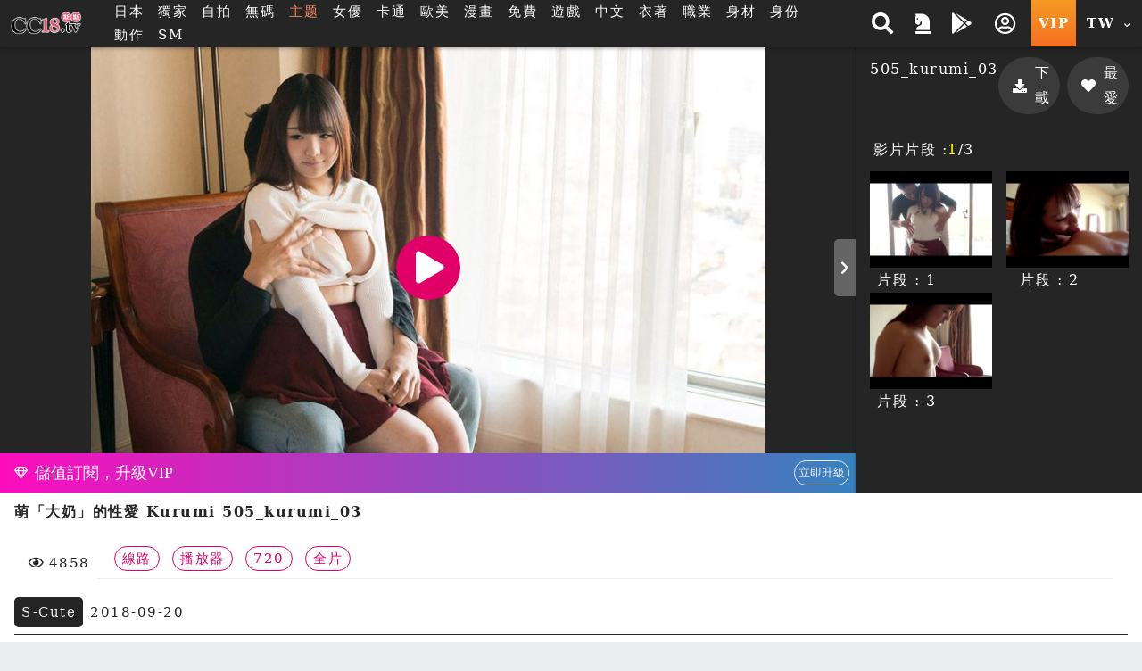

--- FILE ---
content_type: text/html; charset=UTF-8
request_url: https://cc18tv.work/player.php?uuid=9WenuFkRp2N&cat=15
body_size: 25410
content:
<!DOCTYPE HTML>
<html lang="zh-TW">
<head>


<link rel="Shortcut Icon" href="/resources/sites/cc18/public/images/favicon.ico?v=1086" type="image/x-icon">
<meta name="viewport" content="width=device-width, initial-scale=1.0, user-scalable=no, minimum-scale=1.0, maximum-scale=1.0" />

<link rel="canonical" href="https://cc18.tv/player.php?uuid=9WenuFkRp2N&cat=15" />
<title>萌「大奶」的性愛 Kurumi 505_kurumi_03|豪華館HD 斯斯tv_18av免費線上直播_a片成人電影PC平板手機看到飽</title>
<meta name="keywords" content="顏射, 巨乳, 自拍, 女性向, 720p, HD高畫質, 18av, 免費a片, 加勒逼, 線上a片, 線上a, 線上av, 免費av, av線上看, av 線上, 成人電影, 免費影片, 色情動漫, 18 av, av線上, 線上成人, a片線上看, 歐美a片, 手機a片, 成人貼圖, 中文a片, a片直播, 無碼影片, av直播, a片免費, 成人直播, 線上a片直播, 卡通a片, a片直播王, jk 論壇, av免費" />
<meta name="description" content="萌「大奶」的性愛 Kurumi 505_kurumi_03|豪華館HD 斯斯tv_18av免費線上直播PC平板手機看到飽, 免費a片成人電影與動畫卡通, 歐美a片情色貼圖, 線上18 av免費看成人直播，成人AV影片，每天都更新。" />
<meta name="twitter:title" content="萌「大奶」的性愛 Kurumi 505_kurumi_03|豪華館HD 斯斯tv_18av免費線上直播_a片成人電影PC平板手機看到飽"/>
<meta name="twitter:site" content="萌「大奶」的性愛 Kurumi 505_kurumi_03|豪華館HD 斯斯tv_18av免費線上直播_a片成人電影PC平板手機看到飽"/>
<meta name="twitter:keywords" content="顏射, 巨乳, 自拍, 女性向, 720p, HD高畫質, 18av, 免費a片, 加勒逼, 線上a片, 線上a, 線上av, 免費av, av線上看, av 線上, 成人電影, 免費影片, 色情動漫, 18 av, av線上, 線上成人, a片線上看, 歐美a片, 手機a片, 成人貼圖, 中文a片, a片直播, 無碼影片, av直播, a片免費, 成人直播, 線上a片直播, 卡通a片, a片直播王, jk 論壇, av免費"/>
<meta name="twitter:description" content="萌「大奶」的性愛 Kurumi 505_kurumi_03|豪華館HD 斯斯tv_18av免費線上直播PC平板手機看到飽, 免費a片成人電影與動畫卡通, 歐美a片情色貼圖, 線上18 av免費看成人直播，成人AV影片，每天都更新。"/>
<meta property="og:title" content="萌「大奶」的性愛 Kurumi 505_kurumi_03|豪華館HD 斯斯tv_18av免費線上直播_a片成人電影PC平板手機看到飽"/>
<meta property="og:keywords" content="顏射, 巨乳, 自拍, 女性向, 720p, HD高畫質, 18av, 免費a片, 加勒逼, 線上a片, 線上a, 線上av, 免費av, av線上看, av 線上, 成人電影, 免費影片, 色情動漫, 18 av, av線上, 線上成人, a片線上看, 歐美a片, 手機a片, 成人貼圖, 中文a片, a片直播, 無碼影片, av直播, a片免費, 成人直播, 線上a片直播, 卡通a片, a片直播王, jk 論壇, av免費"/>
<meta property="og:description" content="萌「大奶」的性愛 Kurumi 505_kurumi_03|豪華館HD 斯斯tv_18av免費線上直播PC平板手機看到飽, 免費a片成人電影與動畫卡通, 歐美a片情色貼圖, 線上18 av免費看成人直播，成人AV影片，每天都更新。"/>
<meta property="og:image" content="https://cc18tv.work/preview/80/b/9WenuFkRp2N-800.jpg?v=1734052769"/>
	<script src="/resources/templates/mv/jean2020/desktop/js/msg_box.js?v=1086_zh_TW"></script>
<script type="application/ld+json">
{
  "@context": "http://schema.org/",
  "@type": "Organization",
  "name": "萌「大奶」的性愛 Kurumi 505_kurumi_03|豪華館HD 斯斯tv_18av免費線上直播_a片成人電影PC平板手機看到飽",
  "url": "https://cc18tv.work/player.php?uuid=9WenuFkRp2N&cat=15",
  "keywords" : "顏射, 巨乳, 自拍, 女性向, 720p, HD高畫質, 18av, 免費a片, 加勒逼, 線上a片, 線上a, 線上av, 免費av, av線上看, av 線上, 成人電影, 免費影片, 色情動漫, 18 av, av線上, 線上成人, a片線上看, 歐美a片, 手機a片, 成人貼圖, 中文a片, a片直播, 無碼影片, av直播, a片免費, 成人直播, 線上a片直播, 卡通a片, a片直播王, jk 論壇, av免費",
  "description": "萌「大奶」的性愛 Kurumi 505_kurumi_03|豪華館HD 斯斯tv_18av免費線上直播PC平板手機看到飽, 免費a片成人電影與動畫卡通, 歐美a片情色貼圖, 線上18 av免費看成人直播，成人AV影片，每天都更新。"
}
</script>

<meta http-equiv="Content-Type" content="text/html; charset=utf-8" />
<meta http-equiv="Content-Language" content="zh-TW" />


<META content="3 DAYS" name="REVISIT-AFTER">
<META content="GENERAL" name="RATING">
<META name="msvalidate.01" content="8B81ED169B579A05902FB50C04054728" />
<META name="google-site-verification" content="owz9POrjFtfN80_4_b5dnHQ88EXlWZqlOSLT_i9xDOw" />
<meta name="msvalidate.01" content="63359A04F66B21E1C7173AB4CB3018C6" />
<meta name="baidu-site-verification" content="hzCwuAZIei" />
<meta name="baidu-site-verification" content="tABhjSfW7h" />
<META name="google-site-verification" content="DuVQOnru45tKjd6KAa1k7sMVqLwefm20PolfIeNBKRo" />

<link rel="stylesheet" type="text/css" href="/resources/templates/mv/jean2020/desktop/css/all.css?v=1086_zh_TW">

<!--<link href="/resources/templates/mv/jean2020/desktop/css/movie.css?v=1086" rel="stylesheet" />
<link href="/resources/templates/mv/jean2020/desktop/css/custom.css?v=1086" rel="stylesheet" />
<link href="/resources/templates/mv/jean2020/desktop/css/widget.css?v=1086" rel="stylesheet" type="text/css" />-->

<script src="/resources/templates/mv/jean2020/desktop/js/all.js?v=1086_zh_TW"></script>
<script src="/resources/static/all/public/js/td_js/td_ga_tracker.js?v=1086"></script>
<script type="text/javascript">
						(function($){
		var ga_res_nums = ["UA-67466520-1","UA-40958672-1","UA-22068159-71"];
					var dimension1 = "Guest";
			td_ga_tracker.init(ga_res_nums);
				var ga_track_nums = td_ga_tracker.count();
		var ga_args = {
						'hitCallback': function() {
				if(--ga_track_nums===0){
					
				}
			}
		};
		var dimension2 = "cc18tv.work";
		var dimension3 = "zh_TW";
		td_ga_tracker.doga('require', 'linkid', 'linkid.js');
		td_ga_tracker.doga('require', 'displayfeatures');
		td_ga_tracker.doga('require', 'ec');
		td_ga_tracker.doga('set', 'dimension1', dimension1);
		td_ga_tracker.doga('set', 'dimension2', dimension2);
		td_ga_tracker.doga('set', 'dimension3', dimension3);
		if(typeof $ === "undefined"){
			td_ga_tracker.doga('send', 'pageview', ga_args);
		}else{
			$(function(){
				td_ga_tracker.doga('send', 'pageview', ga_args);
			})
		}
					})(window.jQuery);
	
</script><meta name="6a97888e-site-verification" content="e9aef6e9bbc485cad9f534da419f4aad"> <!-- Global site tag (gtag.js) - Google Analytics --> 
<script async src="https://www.googletagmanager.com/gtag/js?id=G-FMB7BYL4QT"></script> 
<script> 
  window.dataLayer = window.dataLayer || []; 
  function gtag(){dataLayer.push(arguments);} 
  gtag('js', new Date()); 
 
  gtag('config', 'G-FMB7BYL4QT'); 
</script>
</head>
	
<body class="play pt-5" style="" >


<script>
	js_site.init({
	bookmarkurl: "https://cc18tv.work",
	bookmarktitle: "斯斯TV",
	confirm18show: false,
	confirm18: "已滿18歲?",
	confirm18url: "/otherpage/verify18_v2/pc/?nurl=" + encodeURIComponent(location.href),
	device_is: 0,
	siteroot: "/",
	rc_tp: "/resources/templates/mv/jean2020/",
	is_member: false});
(function () {

	$(function () {

						$(document).ready(function () {

							if(window.location.hash==='#login')
								$('#log').click();

						});

})
					})();
</script>
<div id="login"></div>






	
	

			<div class="container-fluid header header-collapse header-sm"  >
    <div class="row">
        <div class="container">
            <div class="row">
                <div class="logo h-100 align-self-center d-inline-flex mx-2" >
                    <a  class="d-flex justify-content-center m-1" href="/">
                        <img src="/reseller/images/logo/cc18/desktop/logo_2014.png?v=1086" alt="斯斯tv_18av免費線上直播_a片成人電影PC平板手機看到飽" class="w-100">
                    </a>
                </div>

                <div class="menu align-items-center col px-3 d-lg-flex d-none ">
                    <ul class="flex-row w-100">
                                                <li class="btn px-2">
                                                        <a href="/search.php?order=latest&s_type=jp&s_tid=37" title="日本">日本</a>
                                                    </li>
                                                                        <li class="btn px-2" >
                            <a href="/search.php?s_type=event&s_tid=17" title="獨家" >獨家</a>
                        </li>
                                                                        <li class="btn px-2">
                            <a href="/zone_index.php?zone=1" title="自拍">自拍</a>
                        </li>
                        <li class="btn px-2">
                            <a href="/search.php?order=latest&s_type=scate&s_tid=35" title="無碼">無碼</a>
                        </li>
                                                                                                
                                                                        
                                                                        
                                                <li class="btn px-2">
                            <a href="/special_topic.php" target="_blank" rel="noopener nofollow" style="color: #fd8b5c;">主题</a>
                        </li>
                                                                                                <li class="btn px-2">
                            <a href="/actor_list.php" class="" title="女優">女優</a>
                        </li>
                                                                        <li class="btn px-2">
                            <a href="/zone_index.php?zone=2" title="卡通">卡通</a>
                        </li>
                                                                        <li class="btn px-2">
                            <a href="/search.php?order=latest&s_type=us&s_tid=33" title="歐美">歐美</a>
                        </li>
                                                                        <li class="btn px-2">
                            <a href="/comic_list.php" title="漫畫">漫畫</a>
                        </li>
                                                <li class="btn px-2">
                            <a href="/?cat=free" title="免費">免費</a>
                        </li>

                                                <li class="btn px-2">
                            <a href="/gamecenter/" title="遊戲" >遊戲</a>
                        </li>
                        
                        
                        
                                                                                                <li class="btn px-2">
                                                        <a href="/search.php?s_type=tag&s_tid=9" title="中文" >
                                中文
                            </a>
                                                    </li>
                                                                        <li class="btn px-2">
                                                        <a href="/category.php?cate=2" title="衣著" >
                                衣著
                            </a>
                                                    </li>
                                                                        <li class="btn px-2">
                                                        <a href="/category.php?cate=3" title="職業" >
                                職業
                            </a>
                                                    </li>
                                                                        <li class="btn px-2">
                                                        <a href="/category.php?cate=4" title="身材" >
                                身材
                            </a>
                                                    </li>
                                                                        <li class="btn px-2">
                                                        <a href="/category.php?cate=5" title="身份" >
                                身份
                            </a>
                                                    </li>
                                                                        <li class="btn px-2">
                                                        <a href="/category.php?cate=6" title="動作" >
                                動作
                            </a>
                                                    </li>
                                                                        

                        
                                                <li class="btn px-2">
                            <a href="https://cc18sm.xyz/" target="_blank" rel="noopener nofollow">SM</a>
                        </li>
                                            </ul>
                </div>

                <div class="align-self-center h-100 ml-auto d-none d-sm-flex">
                    <ul class="flex-row h-100 justify-content-end text-center">
                        <!-- search開始 -->
                        <li class="flex-row h-100 px-2 py-1 mr-1 align-items-center search-block">
                            <div class="search align-self-center col col">
        <div class="border-rounded form-block">
            <form name="search_form" class="d-flex search_form" action="/search.php?cat=hd" method="get">
                
                <select class="align-self-center bd-n search-options text-dark">
                    <option value="/search.php">影片</option>
                    <option value="/porn/search.php" >自拍</option>
                    <option value="/search.php" data-cat="cartoon" >卡通</option>
                                        <option value="/comic_list.php"  >漫畫</option>
                                    </select>
                
                <input type="hidden" name="kw_type" value="key"/>
                <input class="bd-n align-self-center col text-dark" type="text" name=kw placeholder="搜尋" value=""/>
                <button type="submit" class="btn bd-n align-self-center justify-content-center text-light"><i class="p-1 fas fa-search"></i></button>
            </form>
        </div>
<!--        <script>-->
<!--            $(function(){-->
<!--                $("form[name=search_form]").submit(function(e){-->
<!--                    $("form[name=search_form]").attr("action", $(".search-options").val());-->
<!--                    $.each($(".search-options").find("option:selected").data(), function(key, value){-->
<!--                        var $input = $("form[name=search_form]").find("[name="+key+"]");-->
<!--                        if($("form[name=search_form]").find("[name="+key+"]").length==0){-->
<!--                            $input = $("<input type='hidden' name='"+key+"'/>").appendTo("form[name=search_form]");-->
<!--                        }-->
<!--                        $input.val(value);-->
<!--                    })-->
<!--                });-->
<!--            });-->
<!--        </script>-->
    </div>
    <span class="btn btn-open"><i class="p-1 fas fa-search"></i></span>

                        </li>
                        <!-- search結束 -->
                                                                            <a href="/activityc.php?type=202601signin" title="本期活動 簽到獎勵">
                                <li class="flex-row h-100 px-2 py-1 mr-1 align-items-center">
                                    <i class="fas fa-chess-knight" aria-hidden="true"></i>
                                </li>
                            </a>
                                                                                                <a  class='btn-getapp popup_app' href="/" title="" >
                            <li class="flex-row h-100 px-2 py-1 mr-1 align-items-center">
                                <i class="fab fa-google-play"></i>
                            </li>
                        </a>
                                                                            <li class="popit flex-row h-100 px-2 py-1 mr-1 align-items-center" id="log">
                                <span class="btn open"><i class="p-1 far fa-user-circle"></i></span>
                            </li>
                                                <a href="/pay/pay.php" title="PAY付費">
                            <li class="vip text-icon flex-row h-100 px-2 align-items-center py-1 mr-1 btn-ripple">VIP</li>
                        </a>

                        <li class="flags h-100 px-2 py-1 mr-1 align-items-center dropdown">
                                <span class="btn text-icon open">
                                    TW
                                    <i class="fas fa-chevron-down align-self-center ml-1"></i>
                                </span>
                            <div class="dropdown-block border-rounded bg-dark right mt-1">
                                <ul class="flex-row teddyh-change-lang">
                                                                                                                <li class="px-3 py-1 btn btn-ripple text-icon teddyh-change-langs"
                                            data-lang="tw"
                                                                                        data-href="/player.php?uuid=9WenuFkRp2N&cat=15"
                                                                                    >
                                            TW
                                        </li>
                                                                                                                                                    <li class="px-3 py-1 btn btn-ripple text-icon teddyh-change-langs"
                                            data-lang="cn"
                                                                                        data-href="/cn/player.php?uuid=9WenuFkRp2N&cat=15"
                                                                                    >
                                            CN
                                        </li>
                                                                                                                                                                                                                                                                                                                                </ul>
                            </div>
                        </li>
                    </ul>
                </div>
                <div class="header-mobile ml-auto d-flex d-sm-none w-50 justify-content-end align-items-center">
                    <div class="search-mobile d-flex justify-content-center align-items-center">
                        <i class="fas fa-search" aria-hidden="true"></i>
                    </div>
                    <a href="/pay/pay.php" title="PAY付費" class="btn btn-secondary px-1 border-rounded mx-3">
                        <i class="fas fa-crown mr-2 h4" aria-hidden="true"></i>
                        VIP
                    </a>
                </div>
            </div>
            <div class="mobile-menu-dropdown d-sm-none w-100">
                <div class="mobile-menu-bg w-100 h-100 bg-dark"></div>
                <!-- 手機版搜尋 -->
                <div class="search-mobile-block w-80 bg-lighter text-dark shadow-dark">
                    <div class="form-block col-12 mb-3">
                        <form name="search_form_m" class="search_form_m" action="/search.php?cat=hd" method="get">
                            
                            <select class="search-options_m col align-self-center border bd-light bg-w border-rounded btn-lg text-dark mt-2 px-1 py-2">
                                <option value="/search.php">影片</option>
                                <option value="/porn/search.php" >自拍</option>
                                                                <option value="/search.php" data-cat="cartoon" >卡通</option>
                                                                                                <option value="/comic_list.php"  >漫畫</option>
                                                            </select>
                            
                            <input type="hidden" name="kw_type" value="key"/>
                            <label for="search" class="border bd-light border-rounded w-100 mt-2 flex-row align-items-center">
                                <input class="bd-n d-flex text-dark col px-2 border-rounded-0"  type="text" name=kw placeholder="關鍵字" value=""/>
                                <button type="submit" class="w-20 btn btn-default px-3 mx-auto d-flex align-items-center justify-content-center"><i class="p-1 fas fa-search"></i></button>
                            </label>
                        </form>
                    </div>
                    <div class="col-12">
                        <span class="col-12 d-flex justify-content-center pb-1 mb-2 bd-bottom bd-dark">熱門搜尋</span>
                        <ul class="list flex-row justify-content-center">
                            
                            

                                                                                                                                                                                        <li class="d-inline-flex px-3 m-1 border-pill btn-bd btn-sm align-items-center">
                                <a href="/search.php?kw_type=sc&kw=%E5%A4%A9%E4%BD%BF%E8%90%8C" class="">天使萌</a>
                            </li>
                                                                                                                                                                                        <li class="d-inline-flex px-3 m-1 border-pill btn-bd btn-sm align-items-center">
                                <a href="/search.php?kw_type=sc&kw=%E6%B2%B3%E5%8C%97%E5%BD%A9%E8%8A%B1" class="">河北彩花</a>
                            </li>
                                                                                                                                                                                        <li class="d-inline-flex px-3 m-1 border-pill btn-bd btn-sm align-items-center">
                                <a href="/search.php?kw_type=sc&kw=PFES" class="">PFES</a>
                            </li>
                                                                                                                                                                                        <li class="d-inline-flex px-3 m-1 border-pill btn-bd btn-sm align-items-center">
                                <a href="/search.php?kw_type=sc&kw=%E6%96%B0%E6%9C%89%E8%8F%9C" class="">新有菜</a>
                            </li>
                                                                                                                                                                                        <li class="d-inline-flex px-3 m-1 border-pill btn-bd btn-sm align-items-center">
                                <a href="/search.php?kw_type=sc&kw=%E5%A4%96%E6%B5%81" class="">外流</a>
                            </li>
                                                                                                                                                                                        <li class="d-inline-flex px-3 m-1 border-pill btn-bd btn-sm align-items-center">
                                <a href="/search.php?kw_type=sc&kw=%E4%B8%89%E4%B8%8A%E6%82%A0%E4%BA%9E" class="">三上悠亞</a>
                            </li>
                                                                                                                                                                                        <li class="d-inline-flex px-3 m-1 border-pill btn-bd btn-sm align-items-center">
                                <a href="/search.php?kw_type=sc&kw=%E5%B0%8F%E5%AE%B5%E8%99%8E%E5%8D%97" class="">小宵虎南</a>
                            </li>
                                                                                                                                                                                        <li class="d-inline-flex px-3 m-1 border-pill btn-bd btn-sm align-items-center">
                                <a href="/search.php?kw_type=sc&kw=%E5%AD%B8%E7%94%9F%E5%A6%B9" class="">學生妹</a>
                            </li>
                                                                                                                                                                                        <li class="d-inline-flex px-3 m-1 border-pill btn-bd btn-sm align-items-center">
                                <a href="/search.php?kw_type=sc&kw=%E7%9F%B3%E5%B7%9D%E6%BE%AA" class="">石川澪</a>
                            </li>
                                                                                                                                                                                        <li class="d-inline-flex px-3 m-1 border-pill btn-bd btn-sm align-items-center">
                                <a href="/search.php?kw_type=sc&kw=%E7%99%BD%E8%99%8E" class="">白虎</a>
                            </li>
                                                                                                                                                                                        <li class="d-inline-flex px-3 m-1 border-pill btn-bd btn-sm align-items-center">
                                <a href="/search.php?kw_type=sc&kw=JULIA" class="">JULIA</a>
                            </li>
                                                                                                                                                                                        <li class="d-inline-flex px-3 m-1 border-pill btn-bd btn-sm align-items-center">
                                <a href="/search.php?kw_type=sc&kw=%E7%80%A8%E6%88%B6%E7%92%B0%E5%A5%88" class="">瀨戶環奈</a>
                            </li>
                                                        
                        </ul>
                    </div>
                </div>
                <!-- 手機板選單 -->
                <div class="menu-mobile-block bg-b text-w w-100 bg-lighter text-dark shadow-dark relative d-flex flex-column justify-content-between  m-menu-page">
                    <div class="col-12 pt-4">
                        <div class=" list flex-row mb-4">
                                                            <div class="col-3 flex-column align-items-center popit" id="log">
                                    <i class="far fa-user-circle fa-2x "></i>
                                    <span>我的</span>
                                </div>
                                                        <a class="col-3 flex-column align-items-center" onclick="download_app()">
                                <i class="fab fa-google-play fa-2x "></i>
                                <span>APP</span>
                            </a>
                                                            <a class="col-3 flex-column align-items-center" href="/activityc.php?type=202601signin">
                                    <i class="fas fa-chess-knight fa-2x "></i>
                                    <span>活動</span>
                                </a>
                                                                                    <a class="col-3 flex-column align-items-center"
                                href="/search.php?order=latest&s_type=jp&s_tid=37">
                                <img src="/resources/templates/mv/jean2020/desktop/images/icon/Japan.png" alt="" class="">
                                <span>日本</span>
                            </a>
                                                    </div>

                        <!-- 中間主選單 -->
                        <div class="list flex-row bd-bottom  bd-light">
                                                        <a class="col-3 flex-column align-items-center mb-4 justify-content-between"
                                href="/?cat=us">
                                <img src="/resources/templates/mv/jean2020/desktop/images/icon/Western.png" alt="" class="">
                                <span>歐美</span>
                            </a>
                                                                                    <a class="col-3 flex-column align-items-center mb-4 justify-content-between"
                                href="/zone_index.php?zone=1">
                                <i class="fa fa-camera fa-2x "></i>
                                <span>自拍</span>
                            </a>
                            <a class="col-3 flex-column align-items-center mb-4 justify-content-between"
                                href="/category.php?scate=1">
                                <i class="fas fa-video fa-2x "></i>
                                <span>無碼</span>
                            </a>
                                                                                    <a class="col-3 flex-column align-items-center mb-4 justify-content-between"
                                href="/zone_index.php?zone=2">
                                <i class="fa fa-play-circle fa-2x "></i>
                                <span>卡通</span>
                            </a>
                                                                                    <a class="col-3 flex-column align-items-center mb-4 justify-content-between"
                                href="/comic_list.php">
                                <img src="/resources/templates/mv/jean2020/desktop/images/icon/comic.png" alt="">
                                <span>漫畫</span>
                            </a>
                                                        <a class="col-3 flex-column align-items-center mb-4 justify-content-between"
                                href="/?cat=free">
                                <i class="fa fa-tag fa-2x "></i>
                                <span>免費</span>
                            </a>
                                                        <a class="col-3 flex-column align-items-center mb-4 justify-content-between"
                                href="/gamecenter/">
                                <i class="fa fa-gamepad fa-2x"></i>
                                <span>遊戲</span>
                            </a>
                                                                                                                                            <a class="col-3 flex-column align-items-center mb-4 justify-content-between"
                                href="http://cc18live.net?lang=zh_TW">
                                <img src="/resources/templates/mv/jean2020/desktop/images/icon/CAM.png" alt="">
                                <span>視訊</span>
                            </a>
                                                                                    <a class="col-3 flex-column align-items-center mb-4 justify-content-between"
                                href="/search.php?s_type=tag&s_tid=488">
                                <i class="fa fa-vr-cardboard fa-2x "></i>
                                <span>VR</span>
                            </a>
                                                        
                                                        <a class="col-3 flex-column align-items-center mb-4 justify-content-between" href="https://cc18sm.xyz/">
                                <i class="fa fa-star fa-2x "></i>
                                <span>SM</span>
                            </a>
                                                        
                                                        <a class="col-3 flex-column align-items-center mb-4 justify-content-between" href="/special_topic.php">
                                <i class="fas fa-fire-alt fa-2x"></i>
                                <span>主题</span>
                            </a>
                                                    </div>

                        <!-- 下方分類 -->
                        <div class="my-3">

                            <p class="text-center mb-3">類型</p>

                            <div class="list flex-row ">
                                
                                                                    
                                                                                                                                                                <a class="d-inline-flex px-3 m-2 border-pill btn-secondary align-items-center" href="/search.php?s_type=tag&s_tid=9" title="中文" >中文</a>
                                                                                                                                                                                                        <a class="d-inline-flex px-3 m-2 border-pill btn-secondary align-items-center" href="/category.php?cate=2" title="衣著" >衣著</a>
                                                                                                                                                                                                        <a class="d-inline-flex px-3 m-2 border-pill btn-secondary align-items-center" href="/category.php?cate=3" title="職業" >職業</a>
                                                                                                                                                                                                        <a class="d-inline-flex px-3 m-2 border-pill btn-secondary align-items-center" href="/category.php?cate=4" title="身材" >身材</a>
                                                                                                                                                                                                        <a class="d-inline-flex px-3 m-2 border-pill btn-secondary align-items-center" href="/category.php?cate=5" title="身份" >身份</a>
                                                                                                                                                                                                        <a class="d-inline-flex px-3 m-2 border-pill btn-secondary align-items-center" href="/category.php?cate=6" title="動作" >動作</a>
                                                                                                                                            
                            </div>
                        </div>

                    </div>

                    <!-- 語言切換 -->
                    <div
                        class="lang-switch text-center d-flex align-items-center justify-content-center p-2 bg-dark bd-bottom  bd-light">
                        <ul class="flex-row align-items-center mb-2 teddyh-change-lang">
                            <li class="px-2 text-w">切換語言</li>
                                                                                                                                <li class="text-icon p-2 teddyh-change-langs"
                                        data-lang="tw"
                                                                                    data-href="/player.php?uuid=9WenuFkRp2N&cat=15"
                                                                            >
                                        <span class="btn btn-ripple border-rounded btn-default
                                        btn-fail">
                                            TW
                                        </span>
                                    </li>
                                                                                                                                    <li class="text-icon p-2 teddyh-change-langs"
                                        data-lang="cn"
                                                                                    data-href="/cn/player.php?uuid=9WenuFkRp2N&cat=15"
                                                                            >
                                        <span class="btn btn-ripple border-rounded btn-default
                                        btn-dark">
                                            CN
                                        </span>
                                    </li>
                                                                                                                                                                                                                                                                                                                    </ul>

                    </div>
                </div>
            </div>
        </div>
    </div>
</div>

<script>

    //var TongWenWFU = {};
    (function() {
        $(function () {
            $(".teddyh-change-lang .teddyh-change-langs").click(function (e) {
                e.preventDefault();
                var lang = $(this).data("lang");
                TongWenWFU.setting = lang == "cn" ? 1 : 0;
                TongWenWFU.toggle();
                SetCookie("lang", lang);
                location.href=$(this).attr('data-href');
            });
            $(document).on("click", ".btn-getapp.popup_app", function(e){
                e.preventDefault();
                site_cf.Fancybox($,{closeBtn: true, 'maxWidth': '85%', helpers : {
                        overlay : {
                            closeClick : true
                        }
                    }, type: 'image', href:"/app/qrcode.jpg?v=1086"});
            });

            $("form[name=search_form], form[name=search_form_m]").each(function() {
                var form = $(this);
                var searchOptionsClass = form.hasClass("search_form") ? ".search-options" : ".search-options_m";
                form.submit(function(e) {
                    form.attr("action", $(searchOptionsClass, form).val());
                    $.each($(searchOptionsClass, form).find("option:selected").data(), function(key, value) {
                        var $input = form.find("[name=" + key + "]");
                        if ($input.length == 0) {
                            $input = $("<input type='hidden' name='" + key + "'/>").appendTo(form);
                        }
                        $input.val(value);
                    });
                });
            });
        });
    })();

    function download_app() {
        var userAgent = navigator.userAgent.toLowerCase();
        var deviceType = "";

        if (/windows nt/.test(userAgent)) {
            deviceType = "PC";
        } else if (/mac os x/.test(userAgent) && !/iphone|ipad|ipod/.test(userAgent)) {
            deviceType = "PC"; // Mac 電腦
        } else if (/android/.test(userAgent)) {
            deviceType = "Android";
        } else if (/iphone|ipad|ipod/.test(userAgent)) {
            deviceType = "iOS";
        } else {
            deviceType = "Unknown";
        }

        // 下載對應的應用
        if (deviceType === "Android") {
            window.location.href = "/stary/IQQtv.apk?1768747438";
        } else if (deviceType === "iOS") {
            window.location.href = "/stary/IQQ.mobileconfig?inhost="+getCookie("inhost");
        } else {
            window.location.href = "/stary/";
        }
    }
</script>
	
	<div class="scroll-container">
	


	<!-- 中間區塊開始 -->
	<script src="/resources/static/all/public/js/jquery.lazyload.js?v=1086"></script>
<script src="/resources/static/all/public/js/jquery.enjoyhint/enjoyhint.min.js?v=1086"></script>
<link href="/resources/static/all/public/js/jquery.enjoyhint/enjoyhint.css?v=1086" rel="stylesheet" type="text/css" />
<link href="/resources/templates/mv/jean2020/desktop/css/player.css?v=1086" rel="stylesheet" />

<script src="/resources/static/all/public/js/jwplayer-7.11.3/jwplayer.js?v=1086"></script>
<script>jwplayer.key="QZmsQXYWSubDbu6xMaztMwYR1sv4uHkcGB7r1A==";</script>
<style>
#player-change-panel{display:block;background:#444853;width:870px;position:absolute;top:10px;left:0;margin-left:20px;z-index:1;color:#FFF;height:25px;line-height:25px;text-align:right;}
#player-change-btn{display: inline-block;margin-right: 5px;cursor: pointer;text-decoration: underline;}
#player-change-btn:hover{color:#b2b2ff;}
#player-change-panel{top:0px;left:20px;background: none;}
</style>

<script>
$(function(){
	var oldplayer = getCookie("oldplayer"), btnname=oldplayer=='1'?"切回新版播放器":"切回舊版播放器";
	$(".movie_player").append('<div id="player-change-panel"><div id="player-change-btn">'+btnname+'</div></div>');
	$("#player-change-btn").click(function(e){
		if(oldplayer=='1'){
			SetCookie("oldplayer",'0');
		}else{
			SetCookie("oldplayer",'1');
		}
		location.href=location.href;
	});
});
</script>
<script src="/resources/static/all/public/js/jquery.mousewheel-3.0.6.pack.js?v=1086"></script>
<link href="/css/jquery/jquery.mCustomScrollbar.css?v=1086" rel="stylesheet" />
<script src="/js/jquery/jquery.mCustomScrollbar.min.js?v=1086"></script>
<script src="/resources/templates/mv/jean2020/desktop/js/mobile-detect.js?v=1086"></script>
<script src="/resources/templates/mv/jean2020/desktop/js/playerJS.js?v=141086"></script>
<script>

var player_settings = playerJS_init({
		islogin:false,
		uuid : "9WenuFkRp2N",
		img_url_b : "https://cc18tv.work/preview/b/9WenuFkRp2N.jpg",
		urlencode : "%2Fplayer.php%3Fuuid%3D9WenuFkRp2N%26cat%3D15",
		siteroot : "/",
		previewServer : "https://msc4.iqqe.quest",
		cat_id : "19",
		device_is : 0,
		rtmp_open: true,
		all_vtt : "outTooltipImage-9WenuFkRp2N-96e3bb9732ff7d753e9aabba3456d892-0-1689.vtt",
		is_free : false,
		langs : {
			"loading":"載入中...",
			"more":"載入更多",
			"coverpreview":"封面預覽",
			"point_item_prefix":"確定使用",
			"point_item_midfix":"點兌換全館",
			"point_item_subfix":"天暢看",
            "mv_type_clip":"分段",
            "mv_type_all":"全片"
        }

});
</script>

<style>
		.vdplay01>a{display: block;    width: 132px;    height: 100px; position: relative;}
	.vdplay01>a span,.vdplay01>a span>b,.vdplay01>a span:before{text-align: center; font-size: 24px; font-weight: bold; display: block; line-height: 100px;    position: absolute;    top: 0;    left: 0;    width: 100%;    height: 100%; color: #FFF;     border: 1px #FFF solid;box-sizing: border-box;}
	.vdplay01>a span:before{content:''; background: #000; opacity: 0.8;}

	#mv_img{
		display: flex;
		position: relative;
		z-index: 2;
		height: 100%;
		width: 100%;
		align-items: center;
		justify-content: center;
		text-align: center;
		background-color: #252525;
	}
	#mv_img img{
		max-width: 800px;
		width: 100%;
		height: 100%;
		object-fit: contain;
		display: block;
	}
	#myElement video{
		width: 100% !important;
		display: block;
	}
	.jw-media{
		position: relative;
	}
	.video-block{
		max-height: 75vh;
	}
	.tag-info{
		display: block;
	}
	.tag-info > a{
		display: inline-block;
	}

	.item .content .name {
		overflow: hidden;
		text-overflow: ellipsis;
		display: -webkit-box;
		-webkit-line-clamp: 3;
		-webkit-box-orient: vertical;
		min-height: auto;
	}

		
	/* 本次新增獨家按鈕樣式css */
	.exclusive-play-btn {
		background: linear-gradient(45deg, #050202, #213d28db);
		box-shadow: inset 3px -3px 5px #044b056b, 3px 3px 60px #c2db93;
		border: 2px solid #baffcf41;
		position: absolute;
		width: 3em;
		height: 3em;
		padding-left: 0.25em;
		left: 50%;
		top: 50%;
		transform: translate(-50%, -50%);
	}

	.exclusive-play-btn>i {
		font-size: 2rem;
		color: #57e839;
		;
	}

	.exclusive-title-tag {
		background-color: #000000;
		font-size: .8rem;
		padding: 0.1rem 0.3rem;
		color: #57e839;
		;
	}
	.exclusive-download-btn {
        background: linear-gradient(#57e838, #157a15) !important;
    }

</style>


<div class="container play-block mt-xxl-3 mb-3 px-0" itemscope itemtype="http://schema.org/Movie">
	<div class="row video-block m-0 bg-dark">
		<div class="container">
			<div class="row h-100">
				<div class="col-sm-12 col-md-9 px-0 play-video d-flex justify-content-center align-items-center h-100">
					<p id="mv_img" class="movie_player_up_pic vedioplay h-100" >
																		<button style="position: absolute; background: linear-gradient(to right, #fd0cbe 0%,#3682be 100%);" class="align-items-center bottom w-100 case_ppt_all text-w flex-row justify-content-between p-2 " >
						<i class="fa fa-diamond ml-2 mr-2" aria-hidden="true"></i>
						<span class="mr-auto material-icons md-18">
							儲值訂閱，升級VIP</span>
						<small class="btn-bd-primary border-pill p-1">立即升級</small>
						</button>
												
												<img itemprop="image"
							 class="lazyload "
							 data-sizes="auto"
							 data-src="https://cc18tv.work/preview/80/b/9WenuFkRp2N-800.jpg?v=1734052769"
						>
											</p>
					<div id="play_btn" class="play-btn btn circle btn-secondary h2 d-flex justify-content-center align-items-center" style="z-index: 10"
										data-preview-video-url="/subpage/getMvPreview.php?uuid=9WenuFkRp2N&v=1734052769"
										>
					<i class="fas fa-play"></i>
				</div>
				<div class="player_frame" style="width: 100% ; height: 100% ; display: none;">
					<div id="myElement" style="display: none;"></div>
					<video name='video'  class="h-100 video-js" playsinline controls controlsList="nodownload" preload="auto" id='play' style="width: 100% !important;display: block;">
						<source id="hls" type='application/x-mpegURL' src=""/>
						<source id="mp4" type='video/mp4' src=""/>
						<p class="warning">Your browser does not support HTML5 video.</p>
					</video>
					<img class="play_loading" style="display: none;" src="/images/player/player_loading.gif" />

				</div>
							</div>
			<div class="col-sm-12 col-md-3 h4 bg-dark text-w h-100 collapse shadow-dark">
				<div class="collapse-btn btn"><i class="fas fa-chevron-down"></i></div>
				<div class="title flex-row justify-content-between align-items-start py-3">
					<div class="px-0 flex-columns">
						<div class="number">505_kurumi_03</div>
					</div>
										<div id="case_ppt_dw" class="collect btn border-pill-lg ml-auto">
						<a class="d-flex align-items-center px-3 py-1">
							<i class="fa fa-download mr-2"></i>
							<p>下載</p>
						</a>
					</div>
										<div id="collect" class="collect btn popit fav-add-to-favo-btn-new ml-2" data-uuid="9WenuFkRp2N">
						<a class="d-flex align-items-center px-3 py-1 border-pill-lg">
							<i class="fas fa-heart mr-2 "></i>
							<p>最愛</p>
						</a>
					</div>
				</div>
				<div class="part-list d-flex pb-1 pb-xl-5">

					<div class="flex-row justify-content-between align-items-start">
						<div class="movie_player_up_clips title pl-1 d-flex bg-dark"  >
							影片片段 :
						<font id="cuts_now" style="color:#FF0;">1</font>/3
						</div>
											</div>
					<ul class="row flex-nowrap flex-md-wrap">
																		<li class="vdplay01 part1 item mb-0 col col-md-6 px-2" index="1" ms_id="o10" file_prefix="" start="0" start="0" end="600" cat_id="15" token="0c842807d0cd557059400588566de401" vtt="outTooltipImage-9WenuFkRp2N-6568e302d91ec00d3fddfd608312b4ad-0-600.vtt">

							<div class="cover">
								<a>
																		<img src="/resources/templates/mv/jean2020/mobile/images/player_bt.png"
										class="lazyload img-w d-block"
										data-src="https://msc4.iqqe.quest/mv_download/66b43be56016ea247e3ebe1846f9143e/697fbecf/mv/9WenuFkRp2N/images/00060.jpg"
									>
																	</a>
							</div>
							<div class="content col-md-12">
								<div class="name">片段 : 1</div>
								<small class="time text-light"></small>
							</div>
						</li>
												<li class="vdplay01 part1 item mb-0 col col-md-6 px-2" index="2" ms_id="o10" file_prefix="" start="600" start="600" end="1200" cat_id="15" token="acc5b1c049495125c0bf4cb7f0b0ba9a" vtt="outTooltipImage-9WenuFkRp2N-5d431a4ef941dc1ca9c4eed71232543c-600-1200.vtt">

							<div class="cover">
								<a>
																		<img src="/resources/templates/mv/jean2020/mobile/images/player_bt.png"
										class="lazyload img-w d-block"
										data-src="https://msc4.iqqe.quest/mv_download/edff8b9ca49465dae75a765fd2fcfdd7/697fbecf/mv/9WenuFkRp2N/images/00600.jpg"
									>
																	</a>
							</div>
							<div class="content col-md-12">
								<div class="name">片段 : 2</div>
								<small class="time text-light"></small>
							</div>
						</li>
												<li class="vdplay01 part1 item mb-0 col col-md-6 px-2" index="3" ms_id="o10" file_prefix="" start="1200" start="1200" end="1689" cat_id="15" token="86090ff8f02c4c721fb293fa8720b860" vtt="outTooltipImage-9WenuFkRp2N-d639bbdd26fe03e4b03f242c0f32b5b9-1200-1689.vtt">

							<div class="cover">
								<a>
																		<img src="/resources/templates/mv/jean2020/mobile/images/player_bt.png"
										class="lazyload img-w d-block"
										data-src="https://msc4.iqqe.quest/mv_download/234f6f09c0d117fcc1d2acb00644523a/697fbecf/mv/9WenuFkRp2N/images/01200.jpg"
									>
																	</a>
							</div>
							<div class="content col-md-12">
								<div class="name">片段 : 3</div>
								<small class="time text-light"></small>
							</div>
						</li>
											</ul>
				</div>
				<!-- <div class="tab-group">
                    <div class="title flex-row">
                        <div class="tab-title btn px-2 py-1 border-rounded-top btn-ripple active" id="part">影片片段</div>
                        <div class="tab-title btn px-2 py-1 border-rounded-top btn-ripple" id="similar">相關影片</div>
                    </div>
                    <div class="tab-content" id="part-block">
                        <div class="video-list px-2">
                                                            <div class="vdplay01 part1 item row mb-3" index="0" ms_id="" file_prefix="" start="" end="" cat_id="15" token="" vtt="" is_free_preview="true">
                                    <div class="cover">
                                        <a>
                                            <img src="/resources/templates/mv/jean2020/mobile/images/player_bt.png"
                                                 class="lazyload img-w"
                                                 data-src="https://msc4.iqqe.quest"
                                            >
                                        </a>
                                    </div>
                                    <div class="content col-md-6">
                                        <div class="name">免費試看</div>
                                        <small class="time text-light"></small>
                                    </div>
                                </div>
                            
                            
                            <div class="vdplay01 part1 item mb-3" index="1" ms_id="o10" file_prefix="" start="0" start="0" end="600" cat_id="15" token="0c842807d0cd557059400588566de401" vtt="outTooltipImage-9WenuFkRp2N-6568e302d91ec00d3fddfd608312b4ad-0-600.vtt">

                                    <div class="cover">
                                        <a>
                                        <img src="/resources/templates/mv/jean2020/mobile/images/player_bt.png"
                                             class="lazyload img-w"
                                             data-src="https://msc4.iqqe.quest/mv_download/66b43be56016ea247e3ebe1846f9143e/697fbecf/mv/9WenuFkRp2N/images/00060.jpg"
                                        >
                                        </a>
                                    </div>
                                    <div class="content col-md-6">
                                        <div class="name">片段1/3</div>
                                        <small class="time text-light"></small>
                                    </div>
                            </div>
                            
                            <div class="vdplay01 part1 item mb-3" index="2" ms_id="o10" file_prefix="" start="600" start="600" end="1200" cat_id="15" token="acc5b1c049495125c0bf4cb7f0b0ba9a" vtt="outTooltipImage-9WenuFkRp2N-5d431a4ef941dc1ca9c4eed71232543c-600-1200.vtt">

                                    <div class="cover">
                                        <a>
                                        <img src="/resources/templates/mv/jean2020/mobile/images/player_bt.png"
                                             class="lazyload img-w"
                                             data-src="https://msc4.iqqe.quest/mv_download/edff8b9ca49465dae75a765fd2fcfdd7/697fbecf/mv/9WenuFkRp2N/images/00600.jpg"
                                        >
                                        </a>
                                    </div>
                                    <div class="content col-md-6">
                                        <div class="name">片段2/3</div>
                                        <small class="time text-light"></small>
                                    </div>
                            </div>
                            
                            <div class="vdplay01 part1 item mb-3" index="3" ms_id="o10" file_prefix="" start="1200" start="1200" end="1689" cat_id="15" token="86090ff8f02c4c721fb293fa8720b860" vtt="outTooltipImage-9WenuFkRp2N-d639bbdd26fe03e4b03f242c0f32b5b9-1200-1689.vtt">

                                    <div class="cover">
                                        <a>
                                        <img src="/resources/templates/mv/jean2020/mobile/images/player_bt.png"
                                             class="lazyload img-w"
                                             data-src="https://msc4.iqqe.quest/mv_download/234f6f09c0d117fcc1d2acb00644523a/697fbecf/mv/9WenuFkRp2N/images/01200.jpg"
                                        >
                                        </a>
                                    </div>
                                    <div class="content col-md-6">
                                        <div class="name">片段3/3</div>
                                        <small class="time text-light"></small>
                                    </div>
                            </div>
                                                    </div>
                    </div>
                    <div class="tab-content" id="similar-block">
                        <div class="video-list px-2">
                                                                                                                                                                                                                                                                                                                                                    <div class="item mb-3">
                                        <div class="cover">
                                            <img data-src="https://cc18tv.work/preview/80/b/p3thgXzx3b4-800.jpg?v=1768545489" class="img-w lazyload">
                                        </div>
                                        <div class="content col">
                                            <a href="/player.php?uuid=p3thgXzx3b4&cat=19" title="【幹炮巴士2025出演權使用作品】幹炮巴士冠軍和AV女優兩人獨處高潮！發射無限制！夢幻的瘋狂做愛溫泉旅行 柏木小夏 MIAB-563"><div class="name">【幹炮巴士2025出演權使用作品】幹炮巴士冠軍和AV女優兩人獨處高潮！發射無限制！夢幻的瘋狂做愛溫泉旅行 柏木小夏 MIAB-563</div></a>
                                            <small class="girl">
                                                                                                                                                                                                </small>
                                        </div>
                                </div>
                                                                                                                                                                                                                                                                                                                                                    <div class="item mb-3">
                                        <div class="cover">
                                            <img data-src="https://cc18tv.work/preview/80/b/CrwNgukxs2b-800.jpg?v=1768545497" class="img-w lazyload">
                                        </div>
                                        <div class="content col">
                                            <a href="/player.php?uuid=CrwNgukxs2b&cat=19" title="我的內向女友被搞壞了 被渣男們輪姦中出，變成母豬般墮落的大愛女友 MVSD-671"><div class="name">我的內向女友被搞壞了 被渣男們輪姦中出，變成母豬般墮落的大愛女友 MVSD-671</div></a>
                                            <small class="girl">
                                                                                                    <a  class="btn btn-ripple border-pill px-3 mr-2 btn-primary"  href="/search.php?kw_type=player_link&kw=%E7%B4%A0%E4%BA%BA"><span itemprop="name">素人</span></a>
                                                                                            </small>
                                        </div>
                                </div>
                                                                                                                                                                                                                                                                                                                                                    <div class="item mb-3">
                                        <div class="cover">
                                            <img data-src="https://cc18tv.work/preview/80/b/CLJgBzXK63r-800.jpg?v=1768682120" class="img-w lazyload">
                                        </div>
                                        <div class="content col">
                                            <a href="/player.php?uuid=CLJgBzXK63r&cat=19" title="【フラフラ脱水症状】低身長陽キャビッチ 鬼イラマ＆鬼潮クレイジー中出し【リアルガチ肉便器】 FC2-PPV-4831400"><div class="name">【フラフラ脱水症状】低身長陽キャビッチ 鬼イラマ＆鬼潮クレイジー中出し【リアルガチ肉便器】 FC2-PPV-4831400</div></a>
                                            <small class="girl">
                                                                                                    <a  class="btn btn-ripple border-pill px-3 mr-2 btn-primary"  href="/search.php?kw_type=player_link&kw=%E7%B4%A0%E4%BA%BA"><span itemprop="name">素人</span></a>
                                                                                            </small>
                                        </div>
                                </div>
                                                                                                                                                                                                                                                                                                                                                    <div class="item mb-3">
                                        <div class="cover">
                                            <img data-src="https://cc18tv.work/preview/80/b/41Lb9c_UR4s-800.jpg?v=1768185369" class="img-w lazyload">
                                        </div>
                                        <div class="content col">
                                            <a href="/player.php?uuid=41Lb9c_UR4s&cat=19" title="素人應徵A片幹砲體驗 2488 SIRO-5605"><div class="name">素人應徵A片幹砲體驗 2488 SIRO-5605</div></a>
                                            <small class="girl">
                                                                                                    <a  class="btn btn-ripple border-pill px-3 mr-2 btn-primary"  href="/search.php?kw_type=player_link&kw=%E7%B4%A0%E4%BA%BA"><span itemprop="name">素人</span></a>
                                                                                            </small>
                                        </div>
                                </div>
                                                                                                                                                                                                                                                                                                                                                    <div class="item mb-3">
                                        <div class="cover">
                                            <img data-src="https://cc18tv.work/preview/80/b/1adA3CD5qcI-800.jpg?v=1768682203" class="img-w lazyload">
                                        </div>
                                        <div class="content col">
                                            <a href="/player.php?uuid=1adA3CD5qcI&cat=19" title="♀197 H罩杯20歲的麻衣醬進行半外射半中出！★特典有露臉和無碼以及陰道內鏡 FC2-PPV-4828713"><div class="name">♀197 H罩杯20歲的麻衣醬進行半外射半中出！★特典有露臉和無碼以及陰道內鏡 FC2-PPV-4828713</div></a>
                                            <small class="girl">
                                                                                                    <a  class="btn btn-ripple border-pill px-3 mr-2 btn-primary"  href="/search.php?kw_type=player_link&kw=%E7%B4%A0%E4%BA%BA"><span itemprop="name">素人</span></a>
                                                                                            </small>
                                        </div>
                                </div>
                                                                                                                                                                                                                                                                                                                                                    <div class="item mb-3">
                                        <div class="cover">
                                            <img data-src="https://cc18tv.work/preview/80/b/skr2bYcqI3S-800.jpg?v=1768653407" class="img-w lazyload">
                                        </div>
                                        <div class="content col">
                                            <a href="/player.php?uuid=skr2bYcqI3S&cat=19" title="獨佔醬 悠里 DOCS-121"><div class="name">獨佔醬 悠里 DOCS-121</div></a>
                                            <small class="girl">
                                                                                                                                                                                                </small>
                                        </div>
                                </div>
                                                                                                                                                                                                                                                                                                                                                    <div class="item mb-3">
                                        <div class="cover">
                                            <img data-src="https://cc18tv.work/preview/80/b/2Ajtbg2QL8p-800.jpg?v=1768653406" class="img-w lazyload">
                                        </div>
                                        <div class="content col">
                                            <a href="/player.php?uuid=2Ajtbg2QL8p&cat=19" title="響 ORECZ-403"><div class="name">響 ORECZ-403</div></a>
                                            <small class="girl">
                                                                                                    <a  class="btn btn-ripple border-pill px-3 mr-2 btn-primary"  href="/search.php?kw_type=player_link&kw=%E7%B4%A0%E4%BA%BA"><span itemprop="name">素人</span></a>
                                                                                            </small>
                                        </div>
                                </div>
                                                                                                                                                                                                                                                                                                                                                    <div class="item mb-3">
                                        <div class="cover">
                                            <img data-src="https://cc18tv.work/preview/80/b/2QEwwMqufb1-800.jpg?v=1768185380" class="img-w lazyload">
                                        </div>
                                        <div class="content col">
                                            <a href="/player.php?uuid=2QEwwMqufb1&cat=19" title="緊縛調教妻 夫婦獨享的溫泉旅行變成地獄的三天。被變態老爹侵犯並多次調教的美人年輕妻子 碧波滴 GMA-088"><div class="name">緊縛調教妻 夫婦獨享的溫泉旅行變成地獄的三天。被變態老爹侵犯並多次調教的美人年輕妻子 碧波滴 GMA-088</div></a>
                                            <small class="girl">
                                                                                                                                                                                                </small>
                                        </div>
                                </div>
                                                                                                                                                                                                                                                                                                                                                    <div class="item mb-3">
                                        <div class="cover">
                                            <img data-src="https://cc18tv.work/preview/80/b/3rFJeXPFqcg-800.jpg?v=1767943310" class="img-w lazyload">
                                        </div>
                                        <div class="content col">
                                            <a href="/player.php?uuid=3rFJeXPFqcg&cat=19" title="邀請住在隔壁的溫柔人妻，結果發現她比我這個性慾旺盛的男人更加強烈，將所有多餘的精子都被吸乾了。 真野祈 NGOD-309"><div class="name">邀請住在隔壁的溫柔人妻，結果發現她比我這個性慾旺盛的男人更加強烈，將所有多餘的精子都被吸乾了。 真野祈 NGOD-309</div></a>
                                            <small class="girl">
                                                                                                                                                                                                </small>
                                        </div>
                                </div>
                                                                                                                                                                                                                                                                                                                                                    <div class="item mb-3">
                                        <div class="cover">
                                            <img data-src="https://cc18tv.work/preview/80/b/leLqfAs06fs-800.jpg?v=1768120571" class="img-w lazyload">
                                        </div>
                                        <div class="content col">
                                            <a href="/player.php?uuid=leLqfAs06fs&cat=19" title="在社員旅行中狂揉爆乳！臉被夾住！和超色情的女社員們的社員旅行只有我一個男人！！在露天浴池和房間裡瘋狂做愛！被玩弄到不行！狂中出！太棒的兩天一夜社員旅行！！ HUNTC-347"><div class="name">在社員旅行中狂揉爆乳！臉被夾住！和超色情的女社員們的社員旅行只有我一個男人！！在露天浴池和房間裡瘋狂做愛！被玩弄到不行！狂中出！太棒的兩天一夜社員旅行！！ HUNTC-347</div></a>
                                            <small class="girl">
                                                                                                    <a  class="btn btn-ripple border-pill px-3 mr-2 btn-primary"  href="/search.php?kw_type=player_link&kw=%E7%B4%A0%E4%BA%BA"><span itemprop="name">素人</span></a>
                                                                                            </small>
                                        </div>
                                </div>
                                                                                                                                                                                                                                                                                                                                                    <div class="item mb-3">
                                        <div class="cover">
                                            <img data-src="https://cc18tv.work/preview/80/b/2OHwVzNiv1-800.jpg?v=1767940564" class="img-w lazyload">
                                        </div>
                                        <div class="content col">
                                            <a href="/player.php?uuid=2OHwVzNiv1&cat=19" title="痴漢常習犯這樣說了。 女學生因為年輕又沒有什麼SEX經驗，所以可以用媚藥和痴漢輕而易舉地讓她沉溺於快感 佐佐木紗希 IPZZ-743"><div class="name">痴漢常習犯這樣說了。 女學生因為年輕又沒有什麼SEX經驗，所以可以用媚藥和痴漢輕而易舉地讓她沉溺於快感 佐佐木紗希 IPZZ-743</div></a>
                                            <small class="girl">
                                                                                                                                                                                                </small>
                                        </div>
                                </div>
                                                                                                                                                                                                                                                                                                                                                    <div class="item mb-3">
                                        <div class="cover">
                                            <img data-src="https://cc18tv.work/preview/80/b/vNhjN2jocaf-800.jpg?v=1767940566" class="img-w lazyload">
                                        </div>
                                        <div class="content col">
                                            <a href="/player.php?uuid=vNhjN2jocaf&cat=19" title="和寫真偶像同居生活? 紫藤留衣的完全主觀視角自慰輔助 SNOS-037"><div class="name">和寫真偶像同居生活? 紫藤留衣的完全主觀視角自慰輔助 SNOS-037</div></a>
                                            <small class="girl">
                                                                                                                                                                                                </small>
                                        </div>
                                </div>
                                                                                                                                                                                                                                                                                                                                                    <div class="item mb-3">
                                        <div class="cover">
                                            <img data-src="https://cc18tv.work/preview/80/b/aBRi4Amyu7b-800.jpg?v=1767926158" class="img-w lazyload">
                                        </div>
                                        <div class="content col">
                                            <a href="/player.php?uuid=aBRi4Amyu7b&cat=19" title="朋友的母親假裝睡覺露出淫穴，誘惑她，然後直接套上保險套插入中出SEX 盛永彩葉 VEC-755"><div class="name">朋友的母親假裝睡覺露出淫穴，誘惑她，然後直接套上保險套插入中出SEX 盛永彩葉 VEC-755</div></a>
                                            <small class="girl">
                                                                                                                                                                                                </small>
                                        </div>
                                </div>
                                                                                                                                                                                                                                                                                                                                                    <div class="item mb-3">
                                        <div class="cover">
                                            <img data-src="https://cc18tv.work/preview/80/b/cMx87yu0z7m-800.jpg?v=1768480604" class="img-w lazyload">
                                        </div>
                                        <div class="content col">
                                            <a href="/player.php?uuid=cMx87yu0z7m&cat=19" title="水樹 ORECZ-401"><div class="name">水樹 ORECZ-401</div></a>
                                            <small class="girl">
                                                                                                    <a  class="btn btn-ripple border-pill px-3 mr-2 btn-primary"  href="/search.php?kw_type=player_link&kw=%E7%B4%A0%E4%BA%BA"><span itemprop="name">素人</span></a>
                                                                                            </small>
                                        </div>
                                </div>
                                                                                                                                                                                                                                                                                                                                                    <div class="item mb-3">
                                        <div class="cover">
                                            <img data-src="https://cc18tv.work/preview/80/b/96WXXYUKs85-800.jpg?v=1767839737" class="img-w lazyload">
                                        </div>
                                        <div class="content col">
                                            <a href="/player.php?uuid=96WXXYUKs85&cat=19" title="吉岡蓮美的盡情款待 1pondo_010726_001"><div class="name">吉岡蓮美的盡情款待 1pondo_010726_001</div></a>
                                            <small class="girl">
                                                                                                                                                                                                </small>
                                        </div>
                                </div>
                                                                                                                                                                                                                                                                                                                                                    <div class="item mb-3">
                                        <div class="cover">
                                            <img data-src="https://cc18tv.work/preview/80/b/nJxPOYTa47G-800.jpg?v=1767666923" class="img-w lazyload">
                                        </div>
                                        <div class="content col">
                                            <a href="/player.php?uuid=nJxPOYTa47G&cat=19" title="&quot;嗯...。我們去吧，飯店...。&quot;：有種太過可愛讓人想要欺負的最強舌環辣妹。【Ruru(23)】 MFCG-007"><div class="name">&quot;嗯...。我們去吧，飯店...。&quot;：有種太過可愛讓人想要欺負的最強舌環辣妹。【Ruru(23)】 MFCG-007</div></a>
                                            <small class="girl">
                                                                                                                                                                                                </small>
                                        </div>
                                </div>
                                                                                                                                                                                                                                                                                                                                                    <div class="item mb-3">
                                        <div class="cover">
                                            <img data-src="https://cc18tv.work/preview/80/b/C8thdWgvN5P-800.jpg?v=1767666923" class="img-w lazyload">
                                        </div>
                                        <div class="content col">
                                            <a href="/player.php?uuid=C8thdWgvN5P&cat=19" title="結衣 844SBKD-053"><div class="name">結衣 844SBKD-053</div></a>
                                            <small class="girl">
                                                                                                    <a  class="btn btn-ripple border-pill px-3 mr-2 btn-primary"  href="/search.php?kw_type=player_link&kw=%E7%B4%A0%E4%BA%BA"><span itemprop="name">素人</span></a>
                                                                                            </small>
                                        </div>
                                </div>
                                                                                                                                                                                                                                                                                                                                                    <div class="item mb-3">
                                        <div class="cover">
                                            <img data-src="https://cc18tv.work/preview/80/b/12unSMIG46-800.jpg?v=1767573315" class="img-w lazyload">
                                        </div>
                                        <div class="content col">
                                            <a href="/player.php?uuid=12unSMIG46&cat=19" title="感謝婊子 杏 MAAN-1138"><div class="name">感謝婊子 杏 MAAN-1138</div></a>
                                            <small class="girl">
                                                                                                                                                                                                </small>
                                        </div>
                                </div>
                                                                                                                                                                                                                                                                                                                                                    <div class="item mb-3">
                                        <div class="cover">
                                            <img data-src="https://cc18tv.work/preview/80/b/41qyjOars27-800.jpg?v=1767508518" class="img-w lazyload">
                                        </div>
                                        <div class="content col">
                                            <a href="/player.php?uuid=41qyjOars27&cat=19" title="素人應徵A片幹砲體驗 2484 SIRO-5587"><div class="name">素人應徵A片幹砲體驗 2484 SIRO-5587</div></a>
                                            <small class="girl">
                                                                                                    <a  class="btn btn-ripple border-pill px-3 mr-2 btn-primary"  href="/search.php?kw_type=player_link&kw=%E7%B4%A0%E4%BA%BA"><span itemprop="name">素人</span></a>
                                                                                            </small>
                                        </div>
                                </div>
                                                                                                                                                                                                                                                                                                                                                    <div class="item mb-3">
                                        <div class="cover">
                                            <img data-src="https://cc18tv.work/preview/80/b/ApM85ZDPdZ-800.jpg?v=1767580533" class="img-w lazyload">
                                        </div>
                                        <div class="content col">
                                            <a href="/player.php?uuid=ApM85ZDPdZ&cat=19" title="被只有SEX這件事在腦海中的廢柴大哥哥飼養著 美澄玲衣 YSN-653"><div class="name">被只有SEX這件事在腦海中的廢柴大哥哥飼養著 美澄玲衣 YSN-653</div></a>
                                            <small class="girl">
                                                                                                                                                                                                </small>
                                        </div>
                                </div>
                                                                                                                                                                                                                                                                                                                                                    <div class="item mb-3">
                                        <div class="cover">
                                            <img data-src="https://cc18tv.work/preview/80/b/usNxvKkEC81-800.jpg?v=1767926160" class="img-w lazyload">
                                        </div>
                                        <div class="content col">
                                            <a href="/player.php?uuid=usNxvKkEC81&cat=19" title="鬱勃起NTR 只是偷看最胸J罩杯寫真偶像女友的手機&hellip;被性騷擾社長的絕倫活塞運動搞到高潮瘋狂，從淫穴溢出的逆流精液令人作嘔的自拍衝擊影像。 五條戀 MIDA-472"><div class="name">鬱勃起NTR 只是偷看最胸J罩杯寫真偶像女友的手機&hellip;被性騷擾社長的絕倫活塞運動搞到高潮瘋狂，從淫穴溢出的逆流精液令人作嘔的自拍衝擊影像。 五條戀 MIDA-472</div></a>
                                            <small class="girl">
                                                                                                                                                                                                </small>
                                        </div>
                                </div>
                                                                                                                                                                                                                                                                                                                                                    <div class="item mb-3">
                                        <div class="cover">
                                            <img data-src="https://cc18tv.work/preview/80/b/kehrKS5w9bA-800.jpg?v=1767839734" class="img-w lazyload">
                                        </div>
                                        <div class="content col">
                                            <a href="/player.php?uuid=kehrKS5w9bA&cat=19" title="即使是性處理寵物，即使是肉棒自慰，只要是主人的命令，就會完全同意全力服侍的抖M女僕 伊藤舞雪 CAWD-900"><div class="name">即使是性處理寵物，即使是肉棒自慰，只要是主人的命令，就會完全同意全力服侍的抖M女僕 伊藤舞雪 CAWD-900</div></a>
                                            <small class="girl">
                                                                                                                                                                                                </small>
                                        </div>
                                </div>
                                                                                                                                                                                                                                                                                                                                                    <div class="item mb-3">
                                        <div class="cover">
                                            <img data-src="https://cc18tv.work/preview/80/b/3l4A0Jebx1-800.jpg?v=1767257861" class="img-w lazyload">
                                        </div>
                                        <div class="content col">
                                            <a href="/player.php?uuid=3l4A0Jebx1&cat=19" title="精緻成人療癒旅館~免費提供私人服務~ caribbeancom_010126_001"><div class="name">精緻成人療癒旅館~免費提供私人服務~ caribbeancom_010126_001</div></a>
                                            <small class="girl">
                                                                                                                                                                                                </small>
                                        </div>
                                </div>
                                                                                                                                                                                                                                                                                                                                                    <div class="item mb-3">
                                        <div class="cover">
                                            <img data-src="https://cc18tv.work/preview/80/b/am86fKhqV3k-800.jpg?v=1767558955" class="img-w lazyload">
                                        </div>
                                        <div class="content col">
                                            <a href="/player.php?uuid=am86fKhqV3k&cat=19" title="kawaii*奇跡美少女特濃精液20發顏射特輯 石井戀花 CAWD-933"><div class="name">kawaii*奇跡美少女特濃精液20發顏射特輯 石井戀花 CAWD-933</div></a>
                                            <small class="girl">
                                                                                                                                                                                                </small>
                                        </div>
                                </div>
                                                    </div>
                    </div>
                </div> -->
			</div>
		</div>
	</div>
</div>
<div class="d-flex px-3 py-2 name col bg-w"><h1 class="h4 b" itemprop="name">
	萌「大奶」的性愛 Kurumi 505_kurumi_03</h1></div>
<div class="row m-0">
	<div class="col flex-columns mt-0 px-0">
		<div class="bg-w w-100 align-items-center p-3 flex-row flex-wrap">
			<div class="viewer mr-2 align-items-center pl-sm-3"><i class="far fa-eye mr-1"></i><span>4858</span></div>
			<div class="tab-collapse flex-row mr-3 col d-inline-block bd-bottom bd-primary" >
				<div class="tab-title btn px-2 btn-bd-secondary btn-ripple border-pill mx-1 d-inline-block" id="change" >線路</div>
				<div class="tab-title btn px-2 btn-bd-secondary btn-ripple border-pill mx-1 d-inline-block" id="playbox" >播放器</div>
				<div class="tab-title btn px-2 btn-bd-secondary btn-ripple border-pill mx-1 d-inline-block" id="quality" >720</div>
				<div class="tab-title btn px-2 btn-bd-secondary btn-ripple border-pill mx-1 d-inline-block" id="clip" >分段</div>
			</div>
			<div class="tab-collapse w-100 flex-columns">
				<div class="tab-content flex-row px-0 px-sm-3 bg-w" id="quality-block">
										<a data-value="2"><span  class="btn border-pill bg-primary btn-ripple my-3 px-3 d-flex active">
							720
						</span>
					</a>
									</div>
				<div class="tab-content flex-row bd-top bd-primary px-0 px-sm-3 bg-w" id="change-block">
										<a data-value="KO"><span  class="btn border-pill bg-primary btn-ripple my-3 px-3 d-flex ">
							KO
						</span>
					</a>
										<a data-value="KF"><span  class="btn border-pill bg-primary btn-ripple my-3 px-3 d-flex active">
							KF
						</span>
					</a>
										<a data-value="detect">
							<span data-value="detect" class="btn border-pill bg-primary btn-ripple my-3 px-3 px-sm-3 d-flex ">
								偵測
							</span>
					</a>
				</div>
				<div class="tab-content flex-row bd-top bd-primary px-0 px-sm-3 bg-w btn_all_clip" id="clip-block">
					<a data-type="all"><span class="btn border-pill bg-primary btn-ripple my-3 px-3 px-sm-3 d-flex">全片</span></a>
					<a data-type="clip"><span class="btn border-pill bg-primary btn-ripple my-3 px-3 px-sm-3 d-flex">分段</span></a>
				</div>
				<div class="tab-content flex-row bd-top bd-primary px-0 px-sm-3 bg-w btn_all_playbox" id="playbox-block">
					<a data-type="JW"><span class="btn border-pill bg-primary btn-ripple my-3 px-3 px-sm-3 d-flex active">JW</span></a>
					<a data-type="VideoJS"><span class="btn border-pill bg-primary btn-ripple my-3 px-3 px-sm-3 d-flex ">VideoJS</span></a>
					<a data-type="Plyr"><span class="btn border-pill bg-primary btn-ripple my-3 px-3 px-sm-3 d-flex ">Plyr</span></a>
				</div>
			</div>
			<div class="tab-collapse w-100 flex-columns">
								<div class="flex-row my-3 px-0 w-100">
					<div class="content flex-columns w-100 p-0">
						<div class="note my-1 align-items-center">
																					<a href="/search.php?s_type=fac&s_tid=444">
								<div class="company border-rounded btn-dark btn btn-ripple px-2 py-1 mr-2" itemprop="name">
									S-Cute
								</div>
							</a>
														<div class="date">
								2018-09-20
							</div>
						</div>

						<div class="bd-top my-1 align-items-center">
																					</div>

						<div class="intro  bd-light w-100 mt-1">
							<p>簡介：
																久留美那不斷搖擺的大奶，與形狀超棒的美尻有夠色。任由日光打在身上不斷溢出陣陣潮水。不只是漂亮還很敏感的身體就在眼前。讓她幫口交、乳交侍奉幹到爽。
																
							</p>
						</div>
					</div>
				</div>
			</div>
			<div class="d-flex col px-0 tag-info flex-wrap mt-2 pt-2 bd-top bd-primary">
								
																				<a class="btn btn-ripple border-pill px-3 mr-2 my-1 bg-primary" href="/search.php?s_type=tag&s_tid=13">顏射</a>
																				<a class="btn btn-ripple border-pill px-3 mr-2 my-1 bg-primary" href="/search.php?s_type=tag&s_tid=15">巨乳</a>
																				<a class="btn btn-ripple border-pill px-3 mr-2 my-1 bg-primary" href="/search.php?s_type=tag&s_tid=40">自拍</a>
																				<a class="btn btn-ripple border-pill px-3 mr-2 my-1 bg-primary" href="/search.php?s_type=tag&s_tid=240">女性向</a>
																				<a class="btn btn-ripple border-pill px-3 mr-2 my-1 bg-primary" href="/search.php?s_type=tag&s_tid=479">720p</a>
																				<a class="btn btn-ripple border-pill px-3 mr-2 my-1 bg-primary" href="/search.php?s_type=tag&s_tid=512">HD高畫質</a>
								
			</div>
		</div>
	</div>
</div>


</div>

<div class="container">
			

			<div class="row mb-md-3 mb-1 p-2">
	<div class="list col-12 px-0" style="overflow-x: hidden;">
						<div class="mb-2">
			<div class="col-12 title">
				<span class="h2 mr-2">更多高清A片</span>
				<small>|<a href="/?cat=hd" class="ml-2">more</a></small>
			</div>
		</div>
				<div class="list-noloop list-short row ">
							


                            
            
                    
    <div class="item one-info-panel one col-12 col-sm-6 col-md-3 pb-2">
        <a href="/player.php?uuid=p3thgXzx3b4&cat=19">
            <div class=" one_pic" data-videourl="/subpage/getMvPreview.php?uuid=p3thgXzx3b4&v=1768545489">
                <img class="img-h cover lazyload" data-src="https://cc18tv.work/preview/80/b/p3thgXzx3b4-800.jpg?v=1768545489" alt='【幹炮巴士2025出演權使用作品】幹炮巴士冠軍和AV女優兩人獨處高潮！發射無限制！夢幻的瘋狂做愛溫泉旅行 柏木小夏'>
                                <span class="btn-sm border-rounded-sm small bg-trans-b text-w d-flex video-time">02:32:22</span>
                                                            </div>
        </a>
        <div class="content flex-columns small px-2">
            <span class="title"  >
                <a class="ga_click"
                   href="/player.php?uuid=p3thgXzx3b4&cat=19">
                【幹炮巴士2025出演權使用作品】幹炮巴士冠軍和AV女優兩人獨處高潮！發射無限制！夢幻的瘋狂做愛溫泉旅行 柏木小夏 MIAB-563
                </a>
            </span>
        <span class="name text-secondary">
                                                                             <a href="/search.php?s_type=actor&s_tid=26961">柏木こなつ</a>
                                                </span>
    </div>
</div>

							


                            
            
                    
    <div class="item one-info-panel one col-12 col-sm-6 col-md-3 pb-2">
        <a href="/player.php?uuid=CrwNgukxs2b&cat=19">
            <div class=" one_pic" data-videourl="/subpage/getMvPreview.php?uuid=CrwNgukxs2b&v=1768545497">
                <img class="img-h cover lazyload" data-src="https://cc18tv.work/preview/80/b/CrwNgukxs2b-800.jpg?v=1768545497" alt='我的內向女友被搞壞了 被渣男們輪姦中出，變成母豬般墮落的大愛女友'>
                                <span class="btn-sm border-rounded-sm small bg-trans-b text-w d-flex video-time">02:01:09</span>
                                                            </div>
        </a>
        <div class="content flex-columns small px-2">
            <span class="title"  >
                <a class="ga_click"
                   href="/player.php?uuid=CrwNgukxs2b&cat=19">
                我的內向女友被搞壞了 被渣男們輪姦中出，變成母豬般墮落的大愛女友 MVSD-671
                </a>
            </span>
        <span class="name text-secondary">
                                             																<a href="/search.php?s_type=fac&s_tid=259">
                                    M&#039;s Video
                                </a>
							                            </span>
    </div>
</div>

							


                            
            
                    
    <div class="item one-info-panel one col-12 col-sm-6 col-md-3 pb-2">
        <a href="/player.php?uuid=CLJgBzXK63r&cat=19">
            <div class=" one_pic" data-videourl="/subpage/getMvPreview.php?uuid=CLJgBzXK63r&v=1768682120">
                <img class="img-h cover lazyload" data-src="https://cc18tv.work/preview/80/b/CLJgBzXK63r-800.jpg?v=1768682120" alt='【フラフラ脱水症状】低身長陽キャビッチ 鬼イラマ＆鬼潮クレイジー中出し【リアルガチ肉便器】'>
                                <span class="btn-sm border-rounded-sm small bg-trans-b text-w d-flex video-time">01:15:35</span>
                                                            </div>
        </a>
        <div class="content flex-columns small px-2">
            <span class="title"  >
                <a class="ga_click"
                   href="/player.php?uuid=CLJgBzXK63r&cat=19">
                【フラフラ脱水症状】低身長陽キャビッチ 鬼イラマ＆鬼潮クレイジー中出し【リアルガチ肉便器】 FC2-PPV-4831400
                </a>
            </span>
        <span class="name text-secondary">
                                                                         </span>
    </div>
</div>

							


                            
            
                    
    <div class="item one-info-panel one col-12 col-sm-6 col-md-3 pb-2">
        <a href="/player.php?uuid=41Lb9c_UR4s&cat=19">
            <div class=" one_pic" data-videourl="/subpage/getMvPreview.php?uuid=41Lb9c_UR4s&v=1768185369">
                <img class="img-h cover lazyload" data-src="https://cc18tv.work/preview/80/b/41Lb9c_UR4s-800.jpg?v=1768185369" alt='素人應徵A片幹砲體驗 2488'>
                                <span class="btn-sm border-rounded-sm small bg-trans-b text-w d-flex video-time">00:58:58</span>
                                                <p class="list-item-lt list-item-lt-uni"></p>
                                            </div>
        </a>
        <div class="content flex-columns small px-2">
            <span class="title"  >
                <a class="ga_click"
                   href="/player.php?uuid=41Lb9c_UR4s&cat=19">
                素人應徵A片幹砲體驗 2488 SIRO-5605
                </a>
            </span>
        <span class="name text-secondary">
                                                                         </span>
    </div>
</div>

							


                            
            
                    
    <div class="item one-info-panel one col-12 col-sm-6 col-md-3 pb-2">
        <a href="/player.php?uuid=1adA3CD5qcI&cat=19">
            <div class=" one_pic" data-videourl="/subpage/getMvPreview.php?uuid=1adA3CD5qcI&v=1768682203">
                <img class="img-h cover lazyload" data-src="https://cc18tv.work/preview/80/b/1adA3CD5qcI-800.jpg?v=1768682203" alt='♀197 H罩杯20歲的麻衣醬進行半外射半中出！★特典有露臉和無碼以及陰道內鏡'>
                                <span class="btn-sm border-rounded-sm small bg-trans-b text-w d-flex video-time">01:11:11</span>
                                                                <p class="one_ld_block code_no"></p>
                            </div>
        </a>
        <div class="content flex-columns small px-2">
            <span class="title"  >
                <a class="ga_click"
                   href="/player.php?uuid=1adA3CD5qcI&cat=19">
                ♀197 H罩杯20歲的麻衣醬進行半外射半中出！★特典有露臉和無碼以及陰道內鏡 FC2-PPV-4828713
                </a>
            </span>
        <span class="name text-secondary">
                                                                         </span>
    </div>
</div>

							


                            
            
                    
    <div class="item one-info-panel one col-12 col-sm-6 col-md-3 pb-2">
        <a href="/player.php?uuid=skr2bYcqI3S&cat=19">
            <div class=" one_pic" data-videourl="/subpage/getMvPreview.php?uuid=skr2bYcqI3S&v=1768653407">
                <img class="img-h cover lazyload" data-src="https://cc18tv.work/preview/80/b/skr2bYcqI3S-800.jpg?v=1768653407" alt='獨佔醬 悠里'>
                                <span class="btn-sm border-rounded-sm small bg-trans-b text-w d-flex video-time">01:23:57</span>
                                                <p class="list-item-lt list-item-lt-uni"></p>
                                            </div>
        </a>
        <div class="content flex-columns small px-2">
            <span class="title"  >
                <a class="ga_click"
                   href="/player.php?uuid=skr2bYcqI3S&cat=19">
                獨佔醬 悠里 DOCS-121
                </a>
            </span>
        <span class="name text-secondary">
                                                                             <a href="/search.php?s_type=actor&s_tid=37440">ゆうり</a>
                                                </span>
    </div>
</div>

							


                            
            
                    
    <div class="item one-info-panel one col-12 col-sm-6 col-md-3 pb-2">
        <a href="/player.php?uuid=2Ajtbg2QL8p&cat=19">
            <div class=" one_pic" data-videourl="/subpage/getMvPreview.php?uuid=2Ajtbg2QL8p&v=1768653406">
                <img class="img-h cover lazyload" data-src="https://cc18tv.work/preview/80/b/2Ajtbg2QL8p-800.jpg?v=1768653406" alt='響'>
                                <span class="btn-sm border-rounded-sm small bg-trans-b text-w d-flex video-time">00:45:32</span>
                                                <p class="list-item-lt list-item-lt-uni"></p>
                                            </div>
        </a>
        <div class="content flex-columns small px-2">
            <span class="title"  >
                <a class="ga_click"
                   href="/player.php?uuid=2Ajtbg2QL8p&cat=19">
                響 ORECZ-403
                </a>
            </span>
        <span class="name text-secondary">
                                                                         </span>
    </div>
</div>

							


                            
            
                    
    <div class="item one-info-panel one col-12 col-sm-6 col-md-3 pb-2">
        <a href="/player.php?uuid=2QEwwMqufb1&cat=19">
            <div class=" one_pic" data-videourl="/subpage/getMvPreview.php?uuid=2QEwwMqufb1&v=1768185380">
                <img class="img-h cover lazyload" data-src="https://cc18tv.work/preview/80/b/2QEwwMqufb1-800.jpg?v=1768185380" alt='緊縛調教妻 夫婦獨享的溫泉旅行變成地獄的三天。被變態老爹侵犯並多次調教的美人年輕妻子 碧波滴'>
                                <span class="btn-sm border-rounded-sm small bg-trans-b text-w d-flex video-time">02:10:26</span>
                                                            </div>
        </a>
        <div class="content flex-columns small px-2">
            <span class="title"  >
                <a class="ga_click"
                   href="/player.php?uuid=2QEwwMqufb1&cat=19">
                緊縛調教妻 夫婦獨享的溫泉旅行變成地獄的三天。被變態老爹侵犯並多次調教的美人年輕妻子 碧波滴 GMA-088
                </a>
            </span>
        <span class="name text-secondary">
                                                                             <a href="/search.php?s_type=actor&s_tid=44416">碧波しずく</a>
                                                </span>
    </div>
</div>

							


                            
            
                    
    <div class="item one-info-panel one col-12 col-sm-6 col-md-3 pb-2">
        <a href="/player.php?uuid=3rFJeXPFqcg&cat=19">
            <div class=" one_pic" data-videourl="/subpage/getMvPreview.php?uuid=3rFJeXPFqcg&v=1767943310">
                <img class="img-h cover lazyload" data-src="https://cc18tv.work/preview/80/b/3rFJeXPFqcg-800.jpg?v=1767943310" alt='邀請住在隔壁的溫柔人妻，結果發現她比我這個性慾旺盛的男人更加強烈，將所有多餘的精子都被吸乾了。 真野祈'>
                                <span class="btn-sm border-rounded-sm small bg-trans-b text-w d-flex video-time">02:17:22</span>
                                                            </div>
        </a>
        <div class="content flex-columns small px-2">
            <span class="title"  >
                <a class="ga_click"
                   href="/player.php?uuid=3rFJeXPFqcg&cat=19">
                邀請住在隔壁的溫柔人妻，結果發現她比我這個性慾旺盛的男人更加強烈，將所有多餘的精子都被吸乾了。 真野祈 NGOD-309
                </a>
            </span>
        <span class="name text-secondary">
                                                                             <a href="/search.php?s_type=actor&s_tid=44606">真北祈</a>
                                                </span>
    </div>
</div>

							


                            
            
                    
    <div class="item one-info-panel one col-12 col-sm-6 col-md-3 pb-2">
        <a href="/player.php?uuid=leLqfAs06fs&cat=19">
            <div class=" one_pic" data-videourl="/subpage/getMvPreview.php?uuid=leLqfAs06fs&v=1768120571">
                <img class="img-h cover lazyload" data-src="https://cc18tv.work/preview/80/b/leLqfAs06fs-800.jpg?v=1768120571" alt='在社員旅行中狂揉爆乳！臉被夾住！和超色情的女社員們的社員旅行只有我一個男人！！在露天浴池和房間裡瘋狂做愛！被玩弄到不行！狂中出！太棒的兩天一夜社員旅行！！'>
                                <span class="btn-sm border-rounded-sm small bg-trans-b text-w d-flex video-time">03:30:50</span>
                                                            </div>
        </a>
        <div class="content flex-columns small px-2">
            <span class="title"  >
                <a class="ga_click"
                   href="/player.php?uuid=leLqfAs06fs&cat=19">
                在社員旅行中狂揉爆乳！臉被夾住！和超色情的女社員們的社員旅行只有我一個男人！！在露天浴池和房間裡瘋狂做愛！被玩弄到不行！狂中出！太棒的兩天一夜社員旅行！！ HUNTC-347
                </a>
            </span>
        <span class="name text-secondary">
                                             																<a href="/search.php?s_type=fac&s_tid=30">
                                    Hunter
                                </a>
							                            </span>
    </div>
</div>

							


                            
            
                    
    <div class="item one-info-panel one col-12 col-sm-6 col-md-3 pb-2">
        <a href="/player.php?uuid=2OHwVzNiv1&cat=19">
            <div class=" one_pic" data-videourl="/subpage/getMvPreview.php?uuid=2OHwVzNiv1&v=1767940564">
                <img class="img-h cover lazyload" data-src="https://cc18tv.work/preview/80/b/2OHwVzNiv1-800.jpg?v=1767940564" alt='痴漢常習犯這樣說了。 女學生因為年輕又沒有什麼SEX經驗，所以可以用媚藥和痴漢輕而易舉地讓她沉溺於快感 佐佐木紗希'>
                                <span class="btn-sm border-rounded-sm small bg-trans-b text-w d-flex video-time">02:01:08</span>
                                                            </div>
        </a>
        <div class="content flex-columns small px-2">
            <span class="title"  >
                <a class="ga_click"
                   href="/player.php?uuid=2OHwVzNiv1&cat=19">
                痴漢常習犯這樣說了。 女學生因為年輕又沒有什麼SEX經驗，所以可以用媚藥和痴漢輕而易舉地讓她沉溺於快感 佐佐木紗希 IPZZ-743
                </a>
            </span>
        <span class="name text-secondary">
                                                                             <a href="/search.php?s_type=actor&s_tid=28863">佐佐木紗希</a>
                                                </span>
    </div>
</div>

							


                            
            
                    
    <div class="item one-info-panel one col-12 col-sm-6 col-md-3 pb-2">
        <a href="/player.php?uuid=vNhjN2jocaf&cat=19">
            <div class=" one_pic" data-videourl="/subpage/getMvPreview.php?uuid=vNhjN2jocaf&v=1767940566">
                <img class="img-h cover lazyload" data-src="https://cc18tv.work/preview/80/b/vNhjN2jocaf-800.jpg?v=1767940566" alt='和寫真偶像同居生活? 紫藤留衣的完全主觀視角自慰輔助'>
                                <span class="btn-sm border-rounded-sm small bg-trans-b text-w d-flex video-time">03:04:56</span>
                                                            </div>
        </a>
        <div class="content flex-columns small px-2">
            <span class="title"  >
                <a class="ga_click"
                   href="/player.php?uuid=vNhjN2jocaf&cat=19">
                和寫真偶像同居生活? 紫藤留衣的完全主觀視角自慰輔助 SNOS-037
                </a>
            </span>
        <span class="name text-secondary">
                                                                             <a href="/search.php?s_type=actor&s_tid=48177">紫堂留衣</a>
                                                </span>
    </div>
</div>

							


                            
            
                    
    <div class="item one-info-panel one col-12 col-sm-6 col-md-3 pb-2">
        <a href="/player.php?uuid=aBRi4Amyu7b&cat=19">
            <div class=" one_pic" data-videourl="/subpage/getMvPreview.php?uuid=aBRi4Amyu7b&v=1767926158">
                <img class="img-h cover lazyload" data-src="https://cc18tv.work/preview/80/b/aBRi4Amyu7b-800.jpg?v=1767926158" alt='朋友的母親假裝睡覺露出淫穴，誘惑她，然後直接套上保險套插入中出SEX 盛永彩葉'>
                                <span class="btn-sm border-rounded-sm small bg-trans-b text-w d-flex video-time">01:48:51</span>
                                                            </div>
        </a>
        <div class="content flex-columns small px-2">
            <span class="title"  >
                <a class="ga_click"
                   href="/player.php?uuid=aBRi4Amyu7b&cat=19">
                朋友的母親假裝睡覺露出淫穴，誘惑她，然後直接套上保險套插入中出SEX 盛永彩葉 VEC-755
                </a>
            </span>
        <span class="name text-secondary">
                                                                             <a href="/search.php?s_type=actor&s_tid=47325">盛永彩葉</a>
                                                </span>
    </div>
</div>

							


                            
            
                    
    <div class="item one-info-panel one col-12 col-sm-6 col-md-3 pb-2">
        <a href="/player.php?uuid=cMx87yu0z7m&cat=19">
            <div class=" one_pic" data-videourl="/subpage/getMvPreview.php?uuid=cMx87yu0z7m&v=1768480604">
                <img class="img-h cover lazyload" data-src="https://cc18tv.work/preview/80/b/cMx87yu0z7m-800.jpg?v=1768480604" alt='水樹'>
                                <span class="btn-sm border-rounded-sm small bg-trans-b text-w d-flex video-time">00:51:36</span>
                                                <p class="list-item-lt list-item-lt-uni"></p>
                                            </div>
        </a>
        <div class="content flex-columns small px-2">
            <span class="title"  >
                <a class="ga_click"
                   href="/player.php?uuid=cMx87yu0z7m&cat=19">
                水樹 ORECZ-401
                </a>
            </span>
        <span class="name text-secondary">
                                                                         </span>
    </div>
</div>

							


                            
            
                    
    <div class="item one-info-panel one col-12 col-sm-6 col-md-3 pb-2">
        <a href="/player.php?uuid=96WXXYUKs85&cat=19">
            <div class=" one_pic" data-videourl="/subpage/getMvPreview.php?uuid=96WXXYUKs85&v=1767839737">
                <img class="img-h cover lazyload" data-src="https://cc18tv.work/preview/80/b/96WXXYUKs85-800.jpg?v=1767839737" alt='吉岡蓮美的盡情款待'>
                                <span class="btn-sm border-rounded-sm small bg-trans-b text-w d-flex video-time">01:02:58</span>
                                                                <p class="one_ld_block code_no"></p>
                            </div>
        </a>
        <div class="content flex-columns small px-2">
            <span class="title"  >
                <a class="ga_click"
                   href="/player.php?uuid=96WXXYUKs85&cat=19">
                吉岡蓮美的盡情款待 1pondo_010726_001
                </a>
            </span>
        <span class="name text-secondary">
                                                                             <a href="/search.php?s_type=actor&s_tid=23786">吉岡蓮美</a>
                                                </span>
    </div>
</div>

							


                            
            
                    
    <div class="item one-info-panel one col-12 col-sm-6 col-md-3 pb-2">
        <a href="/player.php?uuid=nJxPOYTa47G&cat=19">
            <div class=" one_pic" data-videourl="/subpage/getMvPreview.php?uuid=nJxPOYTa47G&v=1767666923">
                <img class="img-h cover lazyload" data-src="https://cc18tv.work/preview/80/b/nJxPOYTa47G-800.jpg?v=1767666923" alt='"嗯...。我們去吧，飯店...。"：有種太過可愛讓人想要欺負的最強舌環辣妹。【Ruru(23)】'>
                                <span class="btn-sm border-rounded-sm small bg-trans-b text-w d-flex video-time">01:45:49</span>
                                                <p class="list-item-lt list-item-lt-uni"></p>
                                            </div>
        </a>
        <div class="content flex-columns small px-2">
            <span class="title"  >
                <a class="ga_click"
                   href="/player.php?uuid=nJxPOYTa47G&cat=19">
                &quot;嗯...。我們去吧，飯店...。&quot;：有種太過可愛讓人想要欺負的最強舌環辣妹。【Ruru(23)】 MFCG-007
                </a>
            </span>
        <span class="name text-secondary">
                                                                             <a href="/search.php?s_type=actor&s_tid=8540">RuRu</a>
                                                </span>
    </div>
</div>

							


                            
            
                    
    <div class="item one-info-panel one col-12 col-sm-6 col-md-3 pb-2">
        <a href="/player.php?uuid=C8thdWgvN5P&cat=19">
            <div class=" one_pic" data-videourl="/subpage/getMvPreview.php?uuid=C8thdWgvN5P&v=1767666923">
                <img class="img-h cover lazyload" data-src="https://cc18tv.work/preview/80/b/C8thdWgvN5P-800.jpg?v=1767666923" alt='結衣'>
                                <span class="btn-sm border-rounded-sm small bg-trans-b text-w d-flex video-time">00:56:07</span>
                                                            </div>
        </a>
        <div class="content flex-columns small px-2">
            <span class="title"  >
                <a class="ga_click"
                   href="/player.php?uuid=C8thdWgvN5P&cat=19">
                結衣 844SBKD-053
                </a>
            </span>
        <span class="name text-secondary">
                                             																<a href="/search.php?s_type=fac&s_tid=2256">
                                    prestige
                                </a>
							                            </span>
    </div>
</div>

							


                            
            
                    
    <div class="item one-info-panel one col-12 col-sm-6 col-md-3 pb-2">
        <a href="/player.php?uuid=12unSMIG46&cat=19">
            <div class=" one_pic" data-videourl="/subpage/getMvPreview.php?uuid=12unSMIG46&v=1767573315">
                <img class="img-h cover lazyload" data-src="https://cc18tv.work/preview/80/b/12unSMIG46-800.jpg?v=1767573315" alt='感謝婊子 杏'>
                                <span class="btn-sm border-rounded-sm small bg-trans-b text-w d-flex video-time">01:15:12</span>
                                                <p class="list-item-lt list-item-lt-uni"></p>
                                            </div>
        </a>
        <div class="content flex-columns small px-2">
            <span class="title"  >
                <a class="ga_click"
                   href="/player.php?uuid=12unSMIG46&cat=19">
                感謝婊子 杏 MAAN-1138
                </a>
            </span>
        <span class="name text-secondary">
                                                                             <a href="/search.php?s_type=actor&s_tid=13441">安</a>
                                                </span>
    </div>
</div>

							


                            
            
                    
    <div class="item one-info-panel one col-12 col-sm-6 col-md-3 pb-2">
        <a href="/player.php?uuid=41qyjOars27&cat=19">
            <div class=" one_pic" data-videourl="/subpage/getMvPreview.php?uuid=41qyjOars27&v=1767508518">
                <img class="img-h cover lazyload" data-src="https://cc18tv.work/preview/80/b/41qyjOars27-800.jpg?v=1767508518" alt='素人應徵A片幹砲體驗 2484'>
                                <span class="btn-sm border-rounded-sm small bg-trans-b text-w d-flex video-time">01:00:29</span>
                                                <p class="list-item-lt list-item-lt-uni"></p>
                                            </div>
        </a>
        <div class="content flex-columns small px-2">
            <span class="title"  >
                <a class="ga_click"
                   href="/player.php?uuid=41qyjOars27&cat=19">
                素人應徵A片幹砲體驗 2484 SIRO-5587
                </a>
            </span>
        <span class="name text-secondary">
                                                                         </span>
    </div>
</div>

							


                            
            
                    
    <div class="item one-info-panel one col-12 col-sm-6 col-md-3 pb-2">
        <a href="/player.php?uuid=ApM85ZDPdZ&cat=19">
            <div class=" one_pic" data-videourl="/subpage/getMvPreview.php?uuid=ApM85ZDPdZ&v=1767580533">
                <img class="img-h cover lazyload" data-src="https://cc18tv.work/preview/80/b/ApM85ZDPdZ-800.jpg?v=1767580533" alt='被只有SEX這件事在腦海中的廢柴大哥哥飼養著 美澄玲衣'>
                                <span class="btn-sm border-rounded-sm small bg-trans-b text-w d-flex video-time">01:39:12</span>
                                                            </div>
        </a>
        <div class="content flex-columns small px-2">
            <span class="title"  >
                <a class="ga_click"
                   href="/player.php?uuid=ApM85ZDPdZ&cat=19">
                被只有SEX這件事在腦海中的廢柴大哥哥飼養著 美澄玲衣 YSN-653
                </a>
            </span>
        <span class="name text-secondary">
                                                                             <a href="/search.php?s_type=actor&s_tid=27903">美澄玲衣</a>
                                                </span>
    </div>
</div>

							


                            
            
                    
    <div class="item one-info-panel one col-12 col-sm-6 col-md-3 pb-2">
        <a href="/player.php?uuid=usNxvKkEC81&cat=19">
            <div class=" one_pic" data-videourl="/subpage/getMvPreview.php?uuid=usNxvKkEC81&v=1767926160">
                <img class="img-h cover lazyload" data-src="https://cc18tv.work/preview/80/b/usNxvKkEC81-800.jpg?v=1767926160" alt='鬱勃起NTR 只是偷看最胸J罩杯寫真偶像女友的手機…被性騷擾社長的絕倫活塞運動搞到高潮瘋狂，從淫穴溢出的逆流精液令人作嘔的自拍衝擊影像。 五條戀'>
                                <span class="btn-sm border-rounded-sm small bg-trans-b text-w d-flex video-time">02:31:32</span>
                                                                <p class="one_ld_block code_chin"></p>
                            </div>
        </a>
        <div class="content flex-columns small px-2">
            <span class="title"  >
                <a class="ga_click"
                   href="/player.php?uuid=usNxvKkEC81&cat=19">
                鬱勃起NTR 只是偷看最胸J罩杯寫真偶像女友的手機&hellip;被性騷擾社長的絕倫活塞運動搞到高潮瘋狂，從淫穴溢出的逆流精液令人作嘔的自拍衝擊影像。 五條戀 MIDA-472
                </a>
            </span>
        <span class="name text-secondary">
                                                                             <a href="/search.php?s_type=actor&s_tid=28815">五條戀</a>
                                                </span>
    </div>
</div>

							


                            
            
                    
    <div class="item one-info-panel one col-12 col-sm-6 col-md-3 pb-2">
        <a href="/player.php?uuid=kehrKS5w9bA&cat=19">
            <div class=" one_pic" data-videourl="/subpage/getMvPreview.php?uuid=kehrKS5w9bA&v=1767839734">
                <img class="img-h cover lazyload" data-src="https://cc18tv.work/preview/80/b/kehrKS5w9bA-800.jpg?v=1767839734" alt='即使是性處理寵物，即使是肉棒自慰，只要是主人的命令，就會完全同意全力服侍的抖M女僕 伊藤舞雪'>
                                <span class="btn-sm border-rounded-sm small bg-trans-b text-w d-flex video-time">02:45:21</span>
                                                                <p class="one_ld_block code_chin"></p>
                            </div>
        </a>
        <div class="content flex-columns small px-2">
            <span class="title"  >
                <a class="ga_click"
                   href="/player.php?uuid=kehrKS5w9bA&cat=19">
                即使是性處理寵物，即使是肉棒自慰，只要是主人的命令，就會完全同意全力服侍的抖M女僕 伊藤舞雪 CAWD-900
                </a>
            </span>
        <span class="name text-secondary">
                                                                             <a href="/search.php?s_type=actor&s_tid=22133">伊藤舞雪</a>
                                                </span>
    </div>
</div>

							


                            
            
                    
    <div class="item one-info-panel one col-12 col-sm-6 col-md-3 pb-2">
        <a href="/player.php?uuid=3l4A0Jebx1&cat=19">
            <div class=" one_pic" data-videourl="/subpage/getMvPreview.php?uuid=3l4A0Jebx1&v=1767257861">
                <img class="img-h cover lazyload" data-src="https://cc18tv.work/preview/80/b/3l4A0Jebx1-800.jpg?v=1767257861" alt='精緻成人療癒旅館~免費提供私人服務~'>
                                <span class="btn-sm border-rounded-sm small bg-trans-b text-w d-flex video-time">00:59:00</span>
                                                                <p class="one_ld_block code_no"></p>
                            </div>
        </a>
        <div class="content flex-columns small px-2">
            <span class="title"  >
                <a class="ga_click"
                   href="/player.php?uuid=3l4A0Jebx1&cat=19">
                精緻成人療癒旅館~免費提供私人服務~ caribbeancom_010126_001
                </a>
            </span>
        <span class="name text-secondary">
                                                                             <a href="/search.php?s_type=actor&s_tid=53487">佐倉みこ</a>
                                                </span>
    </div>
</div>

							


                            
            
                    
    <div class="item one-info-panel one col-12 col-sm-6 col-md-3 pb-2">
        <a href="/player.php?uuid=am86fKhqV3k&cat=19">
            <div class=" one_pic" data-videourl="/subpage/getMvPreview.php?uuid=am86fKhqV3k&v=1767558955">
                <img class="img-h cover lazyload" data-src="https://cc18tv.work/preview/80/b/am86fKhqV3k-800.jpg?v=1767558955" alt='kawaii*奇跡美少女特濃精液20發顏射特輯 石井戀花'>
                                <span class="btn-sm border-rounded-sm small bg-trans-b text-w d-flex video-time">02:01:46</span>
                                                            </div>
        </a>
        <div class="content flex-columns small px-2">
            <span class="title"  >
                <a class="ga_click"
                   href="/player.php?uuid=am86fKhqV3k&cat=19">
                kawaii*奇跡美少女特濃精液20發顏射特輯 石井戀花 CAWD-933
                </a>
            </span>
        <span class="name text-secondary">
                                                                             <a href="/search.php?s_type=actor&s_tid=53339">石井恋花</a>
                                                </span>
    </div>
</div>

					</div>
		
		<div class="mb-2 btn d-md-none bg-lighter">
			<div class="col-12 title text-center ">
				<a href="/?cat=hd" class="ml-2">more…</a>
			</div>
		</div>
			</div>
</div>
		</div>

<!-- MASK開始 -->

<div class="hide d-none bg-dark text-w">
	<div id="maskdown" class="mask_download bg-dark text-w" >
		<div class="mask_download_bar">
			<p class="mask_download_bar_txt">請選擇您要下載的的影片畫質</p>
			<p class="mask_download_bar_bt fancybox_close"><i class="fas fa-times"></i></p>
		</div>
		<div class="mask_download_box">
			<div id="maskdown_box_panel_target" class="mask_download_box_left maskdown_box_panel btn btn-bd-secondary btn-ripple border-pill" style="display: none;">
				<a class="fancybox_close">
					<span>
						<span class="mbp_type"></span>
						<font style="font-size:15px; font-weight:normal;">畫質</font>
						<br><span class="mbp_size"></span>
					</span>
				</a>
			</div>
			<div id="maskdown_box_items" ></div>
		</div>
		<div class="mask_download_box_text">
			<span>＊提醒您︰</span>
			<br>
						<span>建議使用Wi-fi電腦或下載，避免產生額外網路費用</span>
			<br>
						<!-- <span>
				<b style="color: #f00;">電腦</b>
				下載時請於需下載的畫質選項上按右鍵
				<b style="color: #f00;">另存新檔</b>
			</span> -->
					</div>
	</div>
	<div id="maskdown-payment">
		<img class="panel-payment-bg" src="/resources/templates/mv/jean2020/mobile/images/player/panel_payment_bg.png" />
		<img class="fancybox_close" src="/resources/templates/mv/jean2020/mobile/images/player/panel_payment_close.png" />
		<div class="panel-payment-points">您的點數為<span class='ppp-red ppp-point'></span>點</div>
		<div class="panel-payment-cases">
			<ul>
				<li><a class="upmc_item" href="/pay/pay.php?page=pay_point">前往加值</a></li>
			</ul>
		</div>
		<div class="panel-payment-footer">【單片觀看】或【下載收藏】請在影片下方的【<span style='color: #eeb858;'>觀看方案</span>】直接選購</div>
	</div>
</div>

<!-- MASK結束 -->
<div style="display: none;">
		<a class="open_widget_phone_verify"></a>
	<style>
	#widget_phone_verify input{
		border:#B2BAC0 dotted 1px; width:230px; height:30px; text-indent:5px; font-size:15px; color:#444853;
	}
</style>

<div id="widget_phone_verify" class="widget_phone_verify_success_step_arr">
	<div class="widget_phone_verify_mask_up_bar m-1">
		<a class="fancybox_close d-flex justify-content-between p-2">
			<span>簡訊驗證</span>
			<div class="close-x btn p-2"><i class="fas fa-times" aria-hidden="true"></i></div>
		</a>
	</div>
	<!--pop-up步驟1-->
	<form id="widget_phone_verify_form" style="display: none;" >
		<input name="rcode" type="hidden" value="" />
		<div class="widget_phone_verify_success_step_1 p-3">

			<div class="widget_phone_verify_success_txt_2 m-3">
				<div class="widget_phone_verify_success_txt_phone flex-row">手機號碼<input name="phone" class="col border-rounded border bd-dark px-1 py-2" type="text" value="" /></div>
			</div>
			<div class="widget_phone_verify_img_code_arr m-3">
				<div class="widget_phone_verify_img_code_keyin flex-row">圖形驗證<input name="vcode" class="col border-rounded border bd-dark px-1 py-2" type="text" /></div>
			</div>
			<div class="widget_phone_verify_img_code m-3">
				<img class="widget_refresh_code_img" src="/verify_code_img.php?refresh=1" width="108" height="37" />
				<a class="widget_refresh_code" style="display: inline-block"><img class="widget_phone_verify_img_code_again ml-3"  src="/resources/templates/mv/jean2020/desktop/images/signup/icon_reload_a.png" alt="" /></a>
			</div>

			<div class="widget_phone_verify_success_send border-rounded btn-ripple btn btn-default btn-secondary m-3 p-2 d-flex justify-content-center">送出</div>
			<div class="widget_phone_verify_success_amend2 border-rounded btn-ripple btn btn-default btn-lighter m-3 p-2 d-flex justify-content-center open_widget_phone_verify2">*已收到簡訊，直接填驗證碼*</div>
		</div>
	</form>
	<!--pop-up步驟2-->

	<form id="widget_phone_verify_form2" style="display: none;" >
		<div class="widget_phone_verify_success_step_2 p-3">
			<div class="widget_phone_verify_success_txt_2 flex-columns m-3">
				<div class="widget_phone_verify_success_txt_phone m-2 flex-row sphone">手機號碼<input name="phone"  type="text" value="0911222333" class="border bd-light text-light bg-primary" disabled /></div>
				<div class="widget_phone_verify_success_txt_mini_3 m-2 small text-secondary sphone">*已發送驗證簡訊至您的手機</div>
				<div class="widget_phone_verify_success_txt_phone m-2 flex-row">　驗證碼<input name="code" type="text" value="" class="col border-rounded border bd-dark px-1 py-2" /></div>
			</div>
			<div class="widget_phone_verify_success_amend border-rounded btn-ripple btn btn-default btn-lighter m-3 p-2 d-flex justify-content-center open_widget_phone_verify">*修改手機號碼</div>
			<div class="widget_phone_verify_success_confirm border-rounded btn-ripple btn btn-default btn-secondary m-3 p-2 d-flex justify-content-center">確認</div>
			<div class="widget_phone_verify_success_txt_mini_2 border-rounded btn-ripple btn btn-default btn-bd-dark border m-3 p-2 d-flex justify-content-center"><a href="/usercenter.php?item=contact">**沒收到驗證簡訊？聯絡客服**</a></div>
		</div>
	</form>
</div>



<script>
	$(function(){
		var country_code = null;
		var region_code = null;

		function showForm(form_num){
			if(form_num==1){
				$('#widget_phone_verify_form').show();
				$('#widget_phone_verify_form2').hide();
				$('#widget_phone_verify_form').find('input[name=rcode]').val(region_code);
				if($('#widget_phone_verify_form').find('input[name=phone]').val()=="")
					$('#widget_phone_verify_form').find('input[name=phone]').val(country_code);
				$('#widget_phone_verify_form .widget_refresh_code').click();
				site_cf.Fancybox($,{'href':'#widget_phone_verify',type: 'inline',afterShow:function(){
						$('#widget_phone_verify_form').find('input[name=phone]').focus();
					}});
			}else if(form_num==2){
				$('#widget_phone_verify_form').hide();
				$('#widget_phone_verify_form2').show();
				$('#widget_phone_verify_form2').find("input[name=phone]").val($('#widget_phone_verify_form').find("input[name=phone]").val());
				site_cf.Fancybox($,{'href':'#widget_phone_verify',type: 'inline',afterShow:function(){
						$('#widget_phone_verify_form2').find('input[name=code]').focus();
					}});
			}
		}

		$(".open_widget_phone_verify").click(function(e){
			if(region_code != null){
				showForm(1);
				return;
			}
			site_cf.FancyboxLoadingShow();
			$.ajax({
				url:"/ajax/site/getIPLocationInfo.php",
				data:{jsonp:1, act:'country_code',rcode:"US"},
				dataType:"jsonp",
				success: function (data){
					//site_cf.FancyboxLoadingHide();
					country_code = "+"+data.country_code;
					showForm(1);
				}
			});
		});
		$(document).on("click",".open_widget_phone_verify2",function(e){
			var data = {act:'lastnumber',jsonp:1};
			//site_cf.FancyboxLoadingShow();
			$.ajax({
				url:"/ajax/site/getSMSVerify.php",
				data:data,
				dataType:"jsonp",
				success: function (data){
					site_cf.FancyboxLoadingHide();
					if(data.code==0){
						$('#widget_phone_verify_form').find("input[name=phone]").val("+"+data.lastnumber);
						showForm(2);
					}else{
						if(data.msg){
							MsgBox.showMsg(data.msg);
						}else{
							MsgBox.showMsg(data.code);
						}
						$(".open_widget_phone_verify").click();
					}
				}
			});
		});
		$(".widget_phone_verify_success_send").click(function(e){
			//site_cf.FancyboxLoadingShow();
			var data = $("#widget_phone_verify_form").serializeObject();
			$.extend(data,{act:'send',jsonp:1});
			$.ajax({
				url:"/ajax/site/getSMSVerify.php",
				data:data,
				dataType:"jsonp",
				success: function (data){
					site_cf.FancyboxLoadingHide();
					if(data.code==0){
						showForm(2);
					}else{
						if(data.msg){
							MsgBox.showMsg(data.msg);
						}else{
							MsgBox.showMsg(data.code);
						}
						$(".open_widget_phone_verify").click();
					}
				}
			});
		});

		$(".widget_phone_verify_success_confirm").click(function(e){
			site_cf.FancyboxLoadingShow();
			var data = $("#widget_phone_verify_form2").serializeObject();
			data.act = 'verify';
			data.jsonp = 1;
			$.ajax({
				url:"/ajax/site/getSMSVerify.php",
				data:data,
				dataType:"jsonp",
				success: function (data){
					site_cf.FancyboxLoadingHide();
					if(data.code==0){
						if(data.msg){
							MsgBox.showMsg(data.msg);
						}
						location.reload();
					}else{
						if(data.msg){
							MsgBox.showMsg(data.msg);
						}else{
							MsgBox.showMsg(data.code);
						}
						site_cf.Fancybox($,{'href':'#widget_phone_verify',type: 'inline',afterShow:function(){
								$('#widget_phone_verify_form2').find('input[name=code]').focus();
							}});
					}
				}
			});
		});
	});
	$("#widget_phone_verify_form .widget_refresh_code").click(function(){
		$("#widget_phone_verify_form .widget_refresh_code_img").attr("src",function(){return $(this).attr("src");});
	});
</script>
</div>
<script>
	(function(){

		//重播
		$('.replay-block #replay').click(function () {
			jwplayer("myElement").play();
			$('.replay-block').hide();
		});

		var right_scroll_panel_top =10+($('.button-group').children().length * 2.5);
		$('#part-block , #similar-block').css('top',right_scroll_panel_top+'em');

		var $mt = $(".movie_txt_tag"), mh = $mt.height(), $mtc = $mt.children(":last");
		var $mtt = $(".movie_txt_text"), $mtts = $mtt.children("span");
		if($mtc.length > 0 && $mtc.position().top > mh){
			$mt.css("line-height", (mh/2) + "px");
		}

		$(".vdplay01.part1 img").lazyload({load:function(){
				$(this).next().hide();
		}});

		$(".more_info_btn").click(function(e){
			var movie_txt_text_collapse = $(this).find("span").toggleClass("more_arrow_down more_arrow_up").hasClass("more_arrow_down");
			$(".movie_txt_text").toggleClass("movie_txt_text_collapse", movie_txt_text_collapse);

		});
		if($mtts.height()>$mtt.height()){
			$(".more_info_btn").show();
			$mtt.css({"height": $mtts.height()});
		}
		$('.owl-carousel').owlCarousel({
			margin:10,
			nav:true,
			dots:false,
			responsive:{
				0:{
					items:2,
					slideBy:2,
				},
				400:{
					items:3,
					slideBy:3,
				},
				767:{
					items:4,
					slideBy:4,
				},
				1200:{
					items:7,
					slideBy:7,
				}
			}
		});
	})();

</script>



	<!-- 中間區塊結束 -->


	<div>
						<div class="totop btn circle bg-light text-w" style="z-index: 99999">
    <i class="fas fa-chevron-down tex"></i>
    <span>TOP</span>
</div>
<div class="popup" id="log-pop">
    <form id="widget_form_login">
        <div class="content-block border-rounded p-0">
            <div class="title flex-row justify-content-center align-items-center p-2">
                <span class="h-100"><img src="/reseller/images/logo/cc18/desktop/logo_2014.png?v=1086" alt="" class="h-100"></span><span class="ml-2">會員登入</span>
                <div class="close-x btn"><i class="fas fa-times"></i></div>
            </div>
            <div class="content bg-w flex-row">
                <div class="col-6 h-100 justify-content-center align-items-end p-2 signup"  style="min-height: 24vh;background-image:url('/resources/templates/mv/jean2020/desktop/img/login.jpg')">
                    <a href="/register.php" class="w-100 d-flex justify-content-center">
                        <div class="d-flex col-12 justify-content-center btn btn-lg border-rounded bg-trans-b">免費註冊</div>
                    </a>
                </div>
                <div class="col-6 h-100 justify-content-center flex-columns p-2 text-dark login">

                    <div class="form-control justify-content-center flex-columns">
                        <span class="border bd-bottom bd-lighter align-items-center mb-2 ">
                            <input name="username" placeholder="帳號" type="text"
                                   class="col bg-transparent bd-n py-2 px-2"/>
                        </span>
                        <span class="border bd-bottom bd-lighter align-items-center mb-2">
                            <input name="password" placeholder="密碼"
                                   type="password" class="col bg-transparent bd-n py-2 px-2"/>
                        </span>
                        <span class="justify-content-end mb-2">
                            <a href="javascript:;" id="forget" class="popit">
                                忘記密碼?
                            </a>
                        </span>
                    </div>
                    <div class="w-100 justify-content-center mt-auto">
						<span class="d-flex col-10 justify-content-center btn btn-lg border-rounded btn-secondary"
                              onClick="$('#widget_form_login').submit()">
							登入
						</span>
                    </div>

                </div>
            </div>
        </div>
    </form>
</div>

<script>
    //location.pathname+location.search+location.hash
    (function () {
        var nurl;
    
            nurl = encodeURIComponent(location.pathname + location.search + location.hash);
                
            $(".login_content_link_font>a").prop("href", "/register.php?nurl=" + nurl);
            $("#widget_form_login input").keypress(function (event) {
                if (event.keyCode == 13) {
                    $("#widget_form_login").submit();
                }
            });

            $("#widget_form_login").submit(function (e) {
                e.preventDefault();
                site_cf.FancyboxLoadingShow();
                var data = $("#widget_form_login").serializeObject();
                $.ajax({
                    url: "/ajax/site/login.php?method=post",
                    data: data,
                    type: 'POST',
                    cache: false,
                    success: function (data) {
                        site_cf.FancyboxLoadingHide();
                        if (data.code == 0) {
                            $('#log-pop').hide();
                            MsgBox.showMsg("登入成功");
                        
                                                            location.reload();
                                                    
                         }else
                                {
                                    if (data.msg) {
                                        MsgBox.showMsg(data.msg);
                                    } else {
                                        MsgBox.showMsg(data.code);
                                    }
                                    $('.call_widget_login').eq(0).click();
                                }
                            }
                        ,
                            error:function (jqXHR, textStatus, errorThrown) {
                            }
                        }
                    );
            });
        })();
</script>				<style>
#widget_forget input{
	border:#B2BAC0 dotted 1px; width:138px; height:28px; text-indent:5px; font-size:15px; color:#444853;
}
</style>
<div class="popup"  id="forget-pop">
	<form id="widget_form_forget">
		<div class="content-block border-rounded p-0">
			<div class="title flex-row justify-content-center align-items-center p-2" >
				<span class="h-100"><img src="/reseller/images/logo/cc18/desktop/logo_2014.png?v=1086" alt="" class="h-100"></span><span class="ml-2">忘記密碼</span>
				<div class="close-x btn"><i class="fas fa-times"></i></div>
			</div>
			<div class="content bg-w flex-row">
				<div class="col-6 h-100 justify-content-center align-items-end p-2 signup"  style="min-height: 24vh;background-image:url('/resources/templates/mv/jean2020/desktop/img/forget.jpg')">
					<a href="/register.php" class="w-100 d-flex justify-content-center">
						<div class="d-flex col-12 justify-content-center btn btn-lg border-rounded bg-trans-b">免費註冊
						</div>
					</a>
				</div>
				<div class="col-6 h-100 justify-content-center flex-columns p-2 text-dark login">

					<div class="form-control justify-content-center flex-columns">
                        <span class="border bd-bottom bd-lighter align-items-center mb-2 ">
							<input name="username"
								   placeholder="帳號"
								   type="text"
								   class="col bg-transparent bd-n py-2 px-2"/>
						</span>
						<span class="border bd-bottom bd-lighter align-items-center mb-2">
							<input name="email"
								placeholder="e-mail"
								type="email"
								class="col bg-transparent bd-n py-2 px-2"/>
						</span>
						<span class="border bd-bottom bd-lighter align-items-center mb-2">
							<input type="text" name="vcode" autocomplete="off" placeholder="圖形驗證" class="col bg-transparent bd-n py-2 px-2" />
						</span>
						<span class="bd-lighter align-items-center mb-2">
							<img class="widget_refresh_code_img" style="cursor: pointer" src="/verify_code_img.php?refresh=1" width="108" height="37" />
						</span>
					</div>
					<div class="w-100 justify-content-center mt-auto">
						<span id="forget_confirm" class="d-flex col-10 justify-content-center btn btn-lg border-rounded btn-secondary">
							確定
						</span>
					</div>

				</div>
			</div>
		</div>
	</form>

</div>
<script>

	$("#widget_form_forget input").keypress(function(event){       
		if (event.keyCode == 13) {
    	   $("#forget_confirm").click();
		}
	});
	$("#forget_confirm").click(function(e){
		site_cf.FancyboxLoadingShow();
		var data = $("#widget_form_forget").serializeObject();
		$.ajax({
			url:"/ajax/site/forgetPassword.php?jsonp=1",
			data:data,
			dataType:"jsonp",
			success:function(data){
				site_cf.FancyboxLoadingHide();
				if(data.code==0){
					if(data.msg){
						MsgBox.showMsg(data.msg);
					}
					location.reload();
				}else{
					if(data.msg){
						MsgBox.showMsg(data.msg);
					}else{
						MsgBox.showMsg(data.code);
					}
					$('#widget_form_forget').find('input[name=username],input[name=email],input[name=vcode]').val('');
					$('#widget_form_forget .widget_refresh_code').click();
					$(".call_widget_forget").click();
				}
			}
		});
	});

	var refresh_code_img_url =$("#widget_form_forget .widget_refresh_code_img").attr("src");
	var refresh = 0;
	$("#widget_form_forget .widget_refresh_code_img").click(function(e){
		$("#widget_form_forget .widget_refresh_code_img").attr("src",refresh_code_img_url + "?refresh=" + (++refresh));
	});
</script>
				<div id="widget_alert" class="mask_alert" style="display: none">
		<div class="mask_alert_bar">
			<p class="mask_alert_bar_txt"></p>
			<p class="mask_alert_bar_bt fancybox_close"><a>關閉</a></p>
		</div>
		<div class="mask_alert_box">
			<span>
			</span>
		</div>
	</div>
	</div>


        
<!-- main_nav開始 -->
<!-- footerBanner開始 -->
<!-- Banner-4 開始 -->


 <!-- 手機版 -->

<!-- Banner-4 結束 -->



<!-- footerBanner結束 -->
<div class="container-fluid footer small text-w  ">
    <div class="row">
        <div class="container">
            <div class="row flex-row bd-bottom bd-b justify-content-around">
                <div class="col-md-3 col-sm-4 col-12 flex-columns py-2">

                    <ul class="d-flex flex-columns">
                                                <li><a href="/pay/pay.php">消費說明</a></li>
                        <li><a href="/usercenter.php?item=qa">常見問題</a></li>
                        <li><a href="/usercenter.php?item=contact">
                            客服信箱
                                                    </a></li>
                        <li><a href="/usercenter.php?item=guide-vpn">VPN教學</a></li>
                                                <!--<li><a href="/usercenter.php?item=guide-vpn">VPN教學</a></li>-->
                                            </ul>
                </div>
                <div class="col-md-2 col-sm-2 col-6 flex-columns d-none d-sm-flex">
                    <span class="title py-2 text-light d-flex">推薦入口</span>
                    <ul class="d-flex flex-columns">
                                                <li>
                                                        <a href="/search.php?order=latest&s_type=jp&s_tid=37">日本</a>
                                                    </li>
                                                                        <li>
                            <a href="/search.php?s_type=event&s_tid=17" style="color: #57e839;">獨家</a>
                        </li>
                                                                        <li>
                            <a href="/zone_index.php?zone=1">自拍</a>
                        </li>
                        <li>
                            <a href="/search.php?order=latest&s_type=scate&s_tid=35">無碼</a>
                        </li>
                                                                        <li>
                            <a href="/zone_index.php?zone=2">卡通</a>
                        </li>
                                                                        <li title="歐美">
                            <a href="/search.php?order=latest&s_type=us&s_tid=33" title="歐美">
                                歐美
                            </a>
                        </li>
                                                                        <li>
                            <a href="/comic_list.php">漫畫</a>
                        </li>
                        
                        <li>
                            <a href="/?cat=free">免費</a>
                        </li>

                                                <li>
                            <a target="_blank" href="http://cc18live.net?lang=zh_TW"  title="視訊" >視訊</a>
                        </li>
                                                                        <li>
                            <a href="/gamecenter/"  title="遊戲" >遊戲</a>
                        </li>
                                                                        <li>
                            <a href="/search.php?s_type=tag&s_tid=488"  title="VR" >VR</a>
                        </li>
                                            </ul>
                </div>
                <div class="col-md-2 col-sm-2 col-6 flex-columns d-none d-sm-flex">
                    <span class="title py-2 text-light d-flex">類別</span>
                    <ul class="d-flex flex-columns">
                        
                        
                                                                                                                            <li><a href="/search.php?s_type=tag&s_tid=9" title="中文" >中文</a></li>
                                                                                                                            <li><a href="/category.php?cate=2" title="衣著" >衣著</a></li>
                                                                                                                            <li><a href="/category.php?cate=3" title="職業" >職業</a></li>
                                                                                                                            <li><a href="/category.php?cate=4" title="身材" >身材</a></li>
                                                                                                                            <li><a href="/category.php?cate=5" title="身份" >身份</a></li>
                                                                                                                            <li><a href="/category.php?cate=6" title="動作" >動作</a></li>
                                                                                                
                    </ul>
                </div>
                <div class="col-md-2 col-sm-4 col-12 flex-columns d-none d-sm-flex">
                    <span class="title py-2 text-light d-flex">熱門搜索</span>
                    <ul class="d-flex flex-columns">
                        
                        

                                                                                                                                                                    <li><a href="/search.php?kw_type=sc&kw=%E5%A4%A9%E4%BD%BF%E8%90%8C">天使萌</a></li>

                                                                                                                                                                    <li><a href="/search.php?kw_type=sc&kw=%E6%B2%B3%E5%8C%97%E5%BD%A9%E8%8A%B1">河北彩花</a></li>

                                                                                                                                                                    <li><a href="/search.php?kw_type=sc&kw=PFES">PFES</a></li>

                                                                                                                                                                    <li><a href="/search.php?kw_type=sc&kw=%E6%96%B0%E6%9C%89%E8%8F%9C">新有菜</a></li>

                                                                                                                                                                    <li><a href="/search.php?kw_type=sc&kw=%E5%A4%96%E6%B5%81">外流</a></li>

                                                                                                                                                                    <li><a href="/search.php?kw_type=sc&kw=%E4%B8%89%E4%B8%8A%E6%82%A0%E4%BA%9E">三上悠亞</a></li>

                                                                                                                                                                    <li><a href="/search.php?kw_type=sc&kw=%E5%B0%8F%E5%AE%B5%E8%99%8E%E5%8D%97">小宵虎南</a></li>

                                                                                                                                                                    <li><a href="/search.php?kw_type=sc&kw=%E5%AD%B8%E7%94%9F%E5%A6%B9">學生妹</a></li>

                                                                                                                                                                    <li><a href="/search.php?kw_type=sc&kw=%E7%9F%B3%E5%B7%9D%E6%BE%AA">石川澪</a></li>

                                                                                                                                                                    <li><a href="/search.php?kw_type=sc&kw=%E7%99%BD%E8%99%8E">白虎</a></li>

                                                                                                                                                                    <li><a href="/search.php?kw_type=sc&kw=JULIA">JULIA</a></li>

                                                                                                                                                                    <li><a href="/search.php?kw_type=sc&kw=%E7%80%A8%E6%88%B6%E7%92%B0%E5%A5%88">瀨戶環奈</a></li>

                                                
                    </ul>
                </div>
            </div>
            <div class="row justify-content-between py-2 bd-bottom bd-b">
                <span class="pl-2">Copyright ©  All Rights Reserved</span>
                <ul class="flex-row">
                    <li class="px-2">
                        <a href="/usercenter.php?item=qa">服務中心</a></li>
                                    </ul>
            </div>
        </div>
    </div>

    <nav class="navbar col-12 copyright bg-dark d-block d-sm-none">
        <div class="row">
            <ul class="d-flex justify-content-around w-100 mb-0">

                                    
                                    
                <li class="">
                    <a class="d-flex flex-column text-center mt-1 mb-1 strong"
                        href="/?cat=jp&order=latest">
                        <i class="fas fa-video fa-lg my-1" aria-hidden="true"></i>
                        <span>新片</span>
                    </a>
                </li>

                <li class="">
                    <a class="d-flex flex-column text-center mt-1 mb-1 strong"
                        href="/search.php?s_type=event&s_tid=17&kw=&order=latest">
                        <i class="fab fa-youtube-square fa-lg my-1" aria-hidden="true"></i>
                        <span>獨家</span>
                    </a>
                </li>

                <li class="">
                    <div class="menu-mobile d-flex flex-column text-center mt-1 mb-1 strong">
                        <i class="fas fa-layer-group fa-lg my-1" aria-hidden="true"></i>
                        <span>選單</span>
                    </div>
                </li>

                
                
            </ul>
        </div>
    </nav>
</div>


<script>
MsgBox.setLangs({
	"title":"請選擇方案",
	"秒":"秒",
	"分":"分",
	"時":"時",
	"天":"天",
	"確定":"確定",
	"取消":"取消",
	"確認":"確認",
	"訊息":"訊息"
});
</script>
  <!-- <link rel="stylesheet" href="/resources/static/mv/desktop/use_point_confirm/style/IQQcash-style.css?v=1086" /> -->
<div class="bg-trans-b text-w border-rounded popup" style="width: 100%; display: none;">
  	<div id="msg-box"  class="CASHfrane bg-trans-b text-w border-rounded content-block">
  		<div class="exchange-data-div">
		</div>	    
	    <div class="cash-box-center text-w flex-columns p-2">
	    </div>

	    <div class="cash-box-bottom"></div>
	</div> 
</div>

<div class="popup" id="message-pop" style="display: none;">
    <div class="content-block" >
        <div class="close-x btn"><i class="fas fa-times" aria-hidden="true"></i></div>
        <div class="content px-4 py-3 pt-4">
            <span class="circle text-dark bg-secondary mr-2"><i class="fas fa-info" aria-hidden="true"></i></span>
            <span class="msg"></span>
        </div>
    </div>
</div>

<!-- 我的最愛 -- 開始 -->
<!-- <link rel="stylesheet" href="/resources/static/mv/desktop/css/favorite.css?v=1086" type="text/css"> -->
<div class="popup" id="fav-add-video-window">
    <div class="content-block border-rounded p-0 ">
        <div class="title flex-row justify-content-center align-items-center p-2">
            <span class="fav-window-title">加入最愛</span>
            <div class="close-x btn"><i class="fas fa-times"></i></div>
        </div>
        <div class="content bg-w text-dark p-2 pt-3 flex-columns">
            <p>請選擇資料夾</p>
            <select id="fav-window-sel-options" class="border btn-lg bd-light border-rounded text-dark px-2 py-1 mt-1 col">
                <!-- <option>選擇資料夾</option> -->
            </select>
            <input type="hidden" id="fav-add-video-uuid"/>
            <input  type="button" class="fav-add-confirm col-10 d-flex btn btn-lg btn-ripple bd-n btn-third justify-content-center mx-auto" value="新增" id="fav-add-video-btn"/>
        </div>
    </div>
</div>


<div class="position_fix_border d-md-none">
    
    
                    <a class="d-flex" href="/url_redirect.php?url=https%3A%2F%2Fcc18.qcapp.me%2Fapp%2Fapp_latest.apk&url_st=f2f904447264ebcbdfa507456052d2d3" target="_blank">
            <img src="/reseller/images/banner/%E5%85%B6%E5%AE%83/20210126_qc_150150.jpg" style="width: 54px;"/><br/>
        </a>
        
</div>

<script>
    $(function () {
        $('.fav-add-to-favo-btn-new a[name!=nonclick]').click(function () {
            var video_id = $(this).closest('.fav-add-to-favo-btn-new').data('uuid');
            site_cf.FancyboxLoadingShow();
            $.ajax({
                url: "/ajax/site/Lan/AjaxMyFavorite.php?method=getAllFolder",
                type: 'POST',
                success: function (data) {

                    console.log(data);
                    if (data.code == 1) {
                        MsgBoxShowMsg("請先登入，方可使用我的最愛功能");
                    } else if (data.code == -1) {
                        var $sel = $('#fav-window-sel-options');
                        if ($sel.length != 0)
                            $sel.empty();
                        for (var i = 0; i < data.data.length; i++) {
                            $sel.append("<option value='" + data.data[i].folder_id + "' > " + data.data[i].folder_name + "</option>");
                        }
                        site_cf.FancyboxLoadingHide();
                        $('#fav-add-video-uuid').val(video_id);
                        $('#fav-add-video-window').show();
                    } else {
                        MsgBoxShowMsg("新增失敗，請稍後再試");
                    }

                },
                error: function (jqXHR, textStatus, errorThrown) {
                    MsgBoxShowMsg("新增失敗，請稍後再試");
                }
            });

        });

        $('#fav-add-video-btn').click(function () {
            var folder_id = $('#fav-window-sel-options :selected').val();
            var video_id = $('#fav-add-video-uuid').val();
            $('.close-x').click();
            site_cf.FancyboxLoadingShow();
            $.ajax({
                url: "/ajax/site/Lan/AjaxMyFavorite.php?method=addFavo",
                type: 'POST',
                data: {video_id: video_id, folder_id: folder_id},
                success: function (data) {
                    if (data.code == 1)
                        MsgBoxShowMsg("請先登入，方可使用我的最愛功能","fas fa-heart");
                    else if (data.code == -1) {
                        $('.fav-add-to-favo-btn-new[data-uuid=' + video_id + ']').find('i').addClass('text-secondary');
                        MsgBoxShowMsg("新增最愛成功","fas fa-heart");
                    } else if (data.code == -10)
                        MsgBoxShowMsg("該資料夾已達上限，請整理資料夾或換一個","fas fa-heart");
                    else if (data.code == -12)
                        MsgBoxShowMsg("此項目已加入該資料夾","fas fa-heart");
                    else
                        MsgBoxShowMsg("新增失敗，請稍後再試","fas fa-heart");
                },
                error: function (jqXHR, textStatus, errorThrown) {
                    MsgBoxShowMsg("新增失敗，請稍後再試","fas fa-heart");
                }
            });
        });

        var $position_fix_border = $(".position_fix_border");
        $(window).on("touchmove", function() {
            $position_fix_border.css({"right": "-60px"});
        }).on("touchend", function() {
            setTimeout(function() {
                $position_fix_border.css({"right": "0"});
            }, 1000);
        });

    });

    function MsgBoxShowMsg(text) {
        site_cf.FancyboxLoadingHide();
        MsgBox.showMsg(text);
    }
</script>
<!-- 我的最愛 -- 結束 -->


<script src="/resources/static/all/public/js/jquery.notiny/notiny.min.js?v=1086"></script>
<link href="/resources/static/all/public/js/jquery.notiny/notiny.min.css?v=1086" rel="stylesheet">
<script>
    $(function () {
        var show_game = false;
        var w = 1024;
        var h = 768;
        var $btn_games = $(".btn-games");

        var resizefancynpx = function () {
            if (show_game) {
                var $fpanel = $(".fancybox-type-iframe,.fancybox-inner");
                var sw = $(window).width(), sh = $(window).height();
                sw = w;
                sh = h;
                sw /= js_site.options.scale;
                sh /= js_site.options.scale;
                $(".fancybox-inner").css("overflow", "hidden");
                $(".fancybox-item.fancybox-close").css({"top": 0, "right": 0});
                $fpanel.css({
                    "width": sw,
                    "height": sh,
                    "left": ($(window).width() - sw) / 2,
                    "top": ($(window).height() - sh) / 2,
                    "position": "fixed"
                });
            }
        };

        $(window).resize(function (e) {
            resizefancynpx();
        });
        $(".open_widget_phone_verify3").click(function (e) {
            MsgBox.showMsg(1);
        });
        $btn_games.click(function () {
            //show_game = true;
            w = parseInt($(this).data("w"));
            h = parseInt($(this).data("h"));
            var url = $(this).data("url");
            var closeClick = $(this).data("fancybox-closeclick");
            var closeBtn = $(this).data("fancybox-closebtn");
            if (typeof closeClick === "undefined")
                closeClick = true;
            if (typeof closeBtn === "undefined")
                closeBtn = false;
            site_cf.Fancybox($, {
                margin: 0, type: 'iframe', height: h, width: w, openEffect: 'none', href: url,
                closeBtn: closeBtn,
                iframe: {
                    scrolling: 'no',
                    preload: true
                },
                helpers: {
                    overlay: {
                        closeClick: closeClick
                    }
                },
                beforeClose: function () {
                    show_game = false
                },
                onUpdate: resizefancynpx,
                afterShow: function () {
                    show_game = true;
                    resizefancynpx()
                },
                onPlayEnd: resizefancynpx
            });
        }).each(function (i, el) {
            if (typeof $(this).data("hash") === 'string' && location.hash.substr(1) == $(this).data("hash")) {
                $(this).click();
                return false;
            }
        });
    });

    (function () {
        $('.bn-slider .owl-carousel').owlCarousel({
            loop:true,
            video:true,
            margin:0,
            dots:true,
            center:true,
            autoplay:true,
            autoplaySpeed:800,
            items:1,
            onInitialized: function() {
                $('.owl-carousel').css('opacity', 1);  // 初始化完成後顯示輪播
            }
        });

        $('.menu-slider.owl-carousel').owlCarousel({
            loop:false,
            dots:false,
            nav:true,
            items:5,
            stagePadding: 20,
            responsive:{
                400:{
                    items:6,
                },
                800:{
                    items:11,
                },

            }
        });
        $(window).resize(function () {
            $("#header-m-menu").css("top", $(".header-sm").height() + "px");
        }).resize();
    })();

</script>


<script>
    function goToPage() {
        var inputPageNum = parseInt(document.getElementById("iptToPage").value);
        var pageTotals = parseInt('');
        if(pageTotals > 0) {
            if (inputPageNum >= 1 && inputPageNum <= pageTotals) {
                var newURL = "?num=" + inputPageNum;
                window.location.href = newURL;
            } else {
                MsgBox.showMsg("請輸入有效的頁碼");
            }
        }
    }
</script>


<!-- 活動彈窗 -->
<!-- <link rel="stylesheet" href="/resources/activity/css/2026loveapp.css"> -->
<!-- <link rel="stylesheet" href="/resources/activity/css/2026loveapp.css"> -->


<!-- 客製化scrollBar -->
<style>
    .scroll-container {
        height: 100vh;
        overflow-y: scroll;
        /* 隱藏原生 scrollbar */
        scrollbar-width: none;
        -ms-overflow-style: none;
    }

    .scroll-container::-webkit-scrollbar {
        display: none;
    }

    .custom-scrollbar {
        position: fixed;
        right: 5%;
        bottom: 28%;
        height: 30%;
        margin: 0 18px;
        width: 12px;
        z-index: 9999;
        background: rgba(255, 255, 255, 0.9);
        border-radius: 6px;
        box-shadow: 1px 1px 5px rgba(0, 0, 0, 0.2);
        opacity: 0;
        transition: opacity 0.3s;
        pointer-events: none;
        /* 避免隱藏時擋到點擊 */
    }

    .custom-scrollbar.show {
        opacity: 1;
        pointer-events: auto;
        /* 顯示時可拖拉 */
    }

    /* thumb */
    .thumb {
        width: 100%;
        height: 50px;
        background: #E00068;
        border-radius: 6px;
        cursor: pointer;
        position: absolute;
        top: 0;
    }
    
    @media (max-width: 768px) {
        .custom-scrollbar {
            display: none !important;
        }
    }
</style>
<div class="custom-scrollbar">
    <div class="thumb"></div>
</div>

<script>
    const container = document.querySelector('.scroll-container');
    const scrollbar = document.querySelector('.custom-scrollbar');
    const thumb = scrollbar.querySelector('.thumb');

    let dragging = false;
    let startY, startScrollTop;
    let hideTimeout;

    // 更新 thumb 位置
    function updateThumb() {
        const scrollHeight = container.scrollHeight - container.clientHeight;
        const trackHeight = scrollbar.clientHeight - thumb.clientHeight;
        const scrollTop = container.scrollTop;
        const top = (scrollTop / scrollHeight) * trackHeight;
        thumb.style.top = `${top}px`;
    }

    // 顯示 scrollbar
    function showScrollbar() {
        scrollbar.classList.add('show');
        clearTimeout(hideTimeout);
        hideTimeout = setTimeout(() => {
            if (!dragging) scrollbar.classList.remove('show');
        }, 1500);
    }

    // 捲動時
    container.addEventListener('scroll', () => {
        updateThumb();
        showScrollbar();
        // 控制 totop 按鈕顯示/隱藏
        if ($(container).scrollTop() > 200) {
            $('.totop').fadeIn();
        } else {
            $('.totop').fadeOut();
        }
    });

    // 滑鼠按下開始拖曳
    thumb.addEventListener('mousedown', (e) => {
        dragging = true;
        showScrollbar();
        startY = e.clientY;
        startScrollTop = container.scrollTop;
        document.body.style.userSelect = "none"; // 避免文字選取
    });

    // 滑鼠移動
    document.addEventListener('mousemove', (e) => {
        if (!dragging) return;
        const deltaY = e.clientY - startY;
        const scrollHeight = container.scrollHeight - container.clientHeight;
        const trackHeight = scrollbar.clientHeight - thumb.clientHeight;
        const scrollDelta = (deltaY / trackHeight) * scrollHeight;
        container.scrollTop = startScrollTop + scrollDelta;
        showScrollbar();
    });

    // 滑鼠放開
    document.addEventListener('mouseup', () => {
        dragging = false;
        document.body.style.userSelect = "";
        hideTimeout = setTimeout(() => scrollbar.classList.remove('show'), 1000);
    });

    // 初始化
    updateThumb();
    // 回到上層
    $('.totop').click(function () {
        $('.scroll-container').animate({ scrollTop: 0 }, 400);
        $(this).fadeOut();
        return false;
    });
</script>
<script defer src="https://static.cloudflareinsights.com/beacon.min.js/vcd15cbe7772f49c399c6a5babf22c1241717689176015" integrity="sha512-ZpsOmlRQV6y907TI0dKBHq9Md29nnaEIPlkf84rnaERnq6zvWvPUqr2ft8M1aS28oN72PdrCzSjY4U6VaAw1EQ==" data-cf-beacon='{"version":"2024.11.0","token":"72dfbf38b4784237acef98e1a8348e81","r":1,"server_timing":{"name":{"cfCacheStatus":true,"cfEdge":true,"cfExtPri":true,"cfL4":true,"cfOrigin":true,"cfSpeedBrain":true},"location_startswith":null}}' crossorigin="anonymous"></script>
</body>
</html>
</div>


--- FILE ---
content_type: text/css; charset=utf-8
request_url: https://cc18tv.work/resources/templates/mv/jean2020/desktop/css/all.css?v=1086_zh_TW
body_size: 25104
content:
/*! /resources/static/all/public/css/jquery-ui/themes/vader/jquery-ui.css */
.ui-helper-hidden{display:none;}.ui-helper-hidden-accessible{border:0;clip:rect(0 0 0 0);height:1px;margin:-1px;overflow:hidden;padding:0;position:absolute;width:1px;}.ui-helper-reset{margin:0;padding:0;border:0;outline:0;line-height:1.3;text-decoration:none;font-size:100%;list-style:none;}.ui-helper-clearfix:before,.ui-helper-clearfix:after{content:"";display:table;border-collapse:collapse;}.ui-helper-clearfix:after{clear:both;}.ui-helper-clearfix{min-height:0;}.ui-helper-zfix{width:100%;height:100%;top:0;left:0;position:absolute;opacity:0;filter:Alpha(Opacity=0);}.ui-front{z-index:100;}.ui-state-disabled{cursor:default !important;}.ui-icon{display:block;text-indent:-99999px;overflow:hidden;background-repeat:no-repeat;}.ui-widget-overlay{position:fixed;top:0;left:0;width:100%;height:100%;}.ui-accordion .ui-accordion-header{display:block;cursor:pointer;position:relative;margin:2px 0 0 0;padding:.5em .5em .5em .7em;min-height:0;font-size:100%;}.ui-accordion .ui-accordion-icons{padding-left:2.2em;}.ui-accordion .ui-accordion-icons .ui-accordion-icons{padding-left:2.2em;}.ui-accordion .ui-accordion-header .ui-accordion-header-icon{position:absolute;left:.5em;top:50%;margin-top:-8px;}.ui-accordion .ui-accordion-content{padding:1em 2.2em;border-top:0;overflow:auto;}.ui-autocomplete{position:absolute;top:0;left:0;cursor:default;}.ui-button{display:inline-block;position:relative;padding:0;line-height:normal;margin-right:.1em;cursor:pointer;vertical-align:middle;text-align:center;overflow:visible;}.ui-button,.ui-button:link,.ui-button:visited,.ui-button:hover,.ui-button:active{text-decoration:none;}.ui-button-icon-only{width:2.2em;}button.ui-button-icon-only{width:2.4em;}.ui-button-icons-only{width:3.4em;}button.ui-button-icons-only{width:3.7em;}.ui-button .ui-button-text{display:block;line-height:normal;}.ui-button-text-only .ui-button-text{padding:.4em 1em;}.ui-button-icon-only .ui-button-text,.ui-button-icons-only .ui-button-text{padding:.4em;text-indent:-9999999px;}.ui-button-text-icon-primary .ui-button-text,.ui-button-text-icons .ui-button-text{padding:.4em 1em .4em 2.1em;}.ui-button-text-icon-secondary .ui-button-text,.ui-button-text-icons .ui-button-text{padding:.4em 2.1em .4em 1em;}.ui-button-text-icons .ui-button-text{padding-left:2.1em;padding-right:2.1em;}input.ui-button{padding:.4em 1em;}.ui-button-icon-only .ui-icon,.ui-button-text-icon-primary .ui-icon,.ui-button-text-icon-secondary .ui-icon,.ui-button-text-icons .ui-icon,.ui-button-icons-only .ui-icon{position:absolute;top:50%;margin-top:-8px;}.ui-button-icon-only .ui-icon{left:50%;margin-left:-8px;}.ui-button-text-icon-primary .ui-button-icon-primary,.ui-button-text-icons .ui-button-icon-primary,.ui-button-icons-only .ui-button-icon-primary{left:.5em;}.ui-button-text-icon-secondary .ui-button-icon-secondary,.ui-button-text-icons .ui-button-icon-secondary,.ui-button-icons-only .ui-button-icon-secondary{right:.5em;}.ui-buttonset{margin-right:7px;}.ui-buttonset .ui-button{margin-left:0;margin-right:-.3em;}input.ui-button::-moz-focus-inner,button.ui-button::-moz-focus-inner{border:0;padding:0;}.ui-datepicker{width:17em;padding:.2em .2em 0;display:none;}.ui-datepicker .ui-datepicker-header{position:relative;padding:.2em 0;}.ui-datepicker .ui-datepicker-prev,.ui-datepicker .ui-datepicker-next{position:absolute;top:2px;width:1.8em;height:1.8em;}.ui-datepicker .ui-datepicker-prev-hover,.ui-datepicker .ui-datepicker-next-hover{top:1px;}.ui-datepicker .ui-datepicker-prev{left:2px;}.ui-datepicker .ui-datepicker-next{right:2px;}.ui-datepicker .ui-datepicker-prev-hover{left:1px;}.ui-datepicker .ui-datepicker-next-hover{right:1px;}.ui-datepicker .ui-datepicker-prev span,.ui-datepicker .ui-datepicker-next span{display:block;position:absolute;left:50%;margin-left:-8px;top:50%;margin-top:-8px;}.ui-datepicker .ui-datepicker-title{margin:0 2.3em;line-height:1.8em;text-align:center;}.ui-datepicker .ui-datepicker-title select{font-size:1em;margin:1px 0;}.ui-datepicker select.ui-datepicker-month,.ui-datepicker select.ui-datepicker-year{width:45%;}.ui-datepicker table{width:100%;font-size:.9em;border-collapse:collapse;margin:0 0 .4em;}.ui-datepicker th{padding:.7em .3em;text-align:center;font-weight:bold;border:0;}.ui-datepicker td{border:0;padding:1px;}.ui-datepicker td span,.ui-datepicker td a{display:block;padding:.2em;text-align:right;text-decoration:none;}.ui-datepicker .ui-datepicker-buttonpane{background-image:none;margin:.7em 0 0 0;padding:0 .2em;border-left:0;border-right:0;border-bottom:0;}.ui-datepicker .ui-datepicker-buttonpane button{float:right;margin:.5em .2em .4em;cursor:pointer;padding:.2em .6em .3em .6em;width:auto;overflow:visible;}.ui-datepicker .ui-datepicker-buttonpane button.ui-datepicker-current{float:left;}.ui-datepicker.ui-datepicker-multi{width:auto;}.ui-datepicker-multi .ui-datepicker-group{float:left;}.ui-datepicker-multi .ui-datepicker-group table{width:95%;margin:0 auto .4em;}.ui-datepicker-multi-2 .ui-datepicker-group{width:50%;}.ui-datepicker-multi-3 .ui-datepicker-group{width:33.3%;}.ui-datepicker-multi-4 .ui-datepicker-group{width:25%;}.ui-datepicker-multi .ui-datepicker-group-last .ui-datepicker-header,.ui-datepicker-multi .ui-datepicker-group-middle .ui-datepicker-header{border-left-width:0;}.ui-datepicker-multi .ui-datepicker-buttonpane{clear:left;}.ui-datepicker-row-break{clear:both;width:100%;font-size:0;}.ui-datepicker-rtl{direction:rtl;}.ui-datepicker-rtl .ui-datepicker-prev{right:2px;left:auto;}.ui-datepicker-rtl .ui-datepicker-next{left:2px;right:auto;}.ui-datepicker-rtl .ui-datepicker-prev:hover{right:1px;left:auto;}.ui-datepicker-rtl .ui-datepicker-next:hover{left:1px;right:auto;}.ui-datepicker-rtl .ui-datepicker-buttonpane{clear:right;}.ui-datepicker-rtl .ui-datepicker-buttonpane button{float:left;}.ui-datepicker-rtl .ui-datepicker-buttonpane button.ui-datepicker-current,.ui-datepicker-rtl .ui-datepicker-group{float:right;}.ui-datepicker-rtl .ui-datepicker-group-last .ui-datepicker-header,.ui-datepicker-rtl .ui-datepicker-group-middle .ui-datepicker-header{border-right-width:0;border-left-width:1px;}.ui-dialog{overflow:hidden;position:absolute;top:0;left:0;padding:.2em;outline:0;}.ui-dialog .ui-dialog-titlebar{padding:.4em 1em;position:relative;}.ui-dialog .ui-dialog-title{float:left;margin:.1em 0;white-space:nowrap;width:90%;overflow:hidden;text-overflow:ellipsis;}.ui-dialog .ui-dialog-titlebar-close{position:absolute;right:.3em;top:50%;width:20px;margin:-10px 0 0 0;padding:1px;height:20px;}.ui-dialog .ui-dialog-content{position:relative;border:0;padding:.5em 1em;background:none;overflow:auto;}.ui-dialog .ui-dialog-buttonpane{text-align:left;border-width:1px 0 0 0;background-image:none;margin-top:.5em;padding:.3em 1em .5em .4em;}.ui-dialog .ui-dialog-buttonpane .ui-dialog-buttonset{float:right;}.ui-dialog .ui-dialog-buttonpane button{margin:.5em .4em .5em 0;cursor:pointer;}.ui-dialog .ui-resizable-se{width:12px;height:12px;right:-5px;bottom:-5px;background-position:16px 16px;}.ui-draggable .ui-dialog-titlebar{cursor:move;}.ui-draggable-handle{-ms-touch-action:none;touch-action:none;}.ui-menu{list-style:none;padding:0;margin:0;display:block;outline:none;}.ui-menu .ui-menu{position:absolute;}.ui-menu .ui-menu-item{position:relative;margin:0;padding:3px 1em 3px .4em;cursor:pointer;min-height:0;list-style-image:url("/resources/static/all/public/css/jquery-ui/themes/vader/[data-uri]");}.ui-menu .ui-menu-divider{margin:5px 0;height:0;font-size:0;line-height:0;border-width:1px 0 0 0;}.ui-menu .ui-state-focus,.ui-menu .ui-state-active{margin:-1px;}.ui-menu-icons{position:relative;}.ui-menu-icons .ui-menu-item{padding-left:2em;}.ui-menu .ui-icon{position:absolute;top:0;bottom:0;left:.2em;margin:auto 0;}.ui-menu .ui-menu-icon{left:auto;right:0;}.ui-progressbar{height:2em;text-align:left;overflow:hidden;}.ui-progressbar .ui-progressbar-value{margin:-1px;height:100%;}.ui-progressbar .ui-progressbar-overlay{background:url("/resources/static/all/public/css/jquery-ui/themes/vader/[data-uri]");height:100%;filter:alpha(opacity=25);opacity:0.25;}.ui-progressbar-indeterminate .ui-progressbar-value{background-image:none;}.ui-resizable{position:relative;}.ui-resizable-handle{position:absolute;font-size:0.1px;display:block;-ms-touch-action:none;touch-action:none;}.ui-resizable-disabled .ui-resizable-handle,.ui-resizable-autohide .ui-resizable-handle{display:none;}.ui-resizable-n{cursor:n-resize;height:7px;width:100%;top:-5px;left:0;}.ui-resizable-s{cursor:s-resize;height:7px;width:100%;bottom:-5px;left:0;}.ui-resizable-e{cursor:e-resize;width:7px;right:-5px;top:0;height:100%;}.ui-resizable-w{cursor:w-resize;width:7px;left:-5px;top:0;height:100%;}.ui-resizable-se{cursor:se-resize;width:12px;height:12px;right:1px;bottom:1px;}.ui-resizable-sw{cursor:sw-resize;width:9px;height:9px;left:-5px;bottom:-5px;}.ui-resizable-nw{cursor:nw-resize;width:9px;height:9px;left:-5px;top:-5px;}.ui-resizable-ne{cursor:ne-resize;width:9px;height:9px;right:-5px;top:-5px;}.ui-selectable{-ms-touch-action:none;touch-action:none;}.ui-selectable-helper{position:absolute;z-index:100;border:1px dotted black;}.ui-selectmenu-menu{padding:0;margin:0;position:absolute;top:0;left:0;display:none;}.ui-selectmenu-menu .ui-menu{overflow:auto;overflow-x:hidden;padding-bottom:1px;}.ui-selectmenu-menu .ui-menu .ui-selectmenu-optgroup{font-size:1em;font-weight:bold;line-height:1.5;padding:2px 0.4em;margin:0.5em 0 0 0;height:auto;border:0;}.ui-selectmenu-open{display:block;}.ui-selectmenu-button{display:inline-block;overflow:hidden;position:relative;text-decoration:none;cursor:pointer;}.ui-selectmenu-button span.ui-icon{right:0.5em;left:auto;margin-top:-8px;position:absolute;top:50%;}.ui-selectmenu-button span.ui-selectmenu-text{text-align:left;padding:0.4em 2.1em 0.4em 1em;display:block;line-height:1.4;overflow:hidden;text-overflow:ellipsis;white-space:nowrap;}.ui-slider{position:relative;text-align:left;}.ui-slider .ui-slider-handle{position:absolute;z-index:2;width:1.2em;height:1.2em;cursor:default;-ms-touch-action:none;touch-action:none;}.ui-slider .ui-slider-range{position:absolute;z-index:1;font-size:.7em;display:block;border:0;background-position:0 0;}.ui-slider.ui-state-disabled .ui-slider-handle,.ui-slider.ui-state-disabled .ui-slider-range{filter:inherit;}.ui-slider-horizontal{height:.8em;}.ui-slider-horizontal .ui-slider-handle{top:-.3em;margin-left:-.6em;}.ui-slider-horizontal .ui-slider-range{top:0;height:100%;}.ui-slider-horizontal .ui-slider-range-min{left:0;}.ui-slider-horizontal .ui-slider-range-max{right:0;}.ui-slider-vertical{width:.8em;height:100px;}.ui-slider-vertical .ui-slider-handle{left:-.3em;margin-left:0;margin-bottom:-.6em;}.ui-slider-vertical .ui-slider-range{left:0;width:100%;}.ui-slider-vertical .ui-slider-range-min{bottom:0;}.ui-slider-vertical .ui-slider-range-max{top:0;}.ui-sortable-handle{-ms-touch-action:none;touch-action:none;}.ui-spinner{position:relative;display:inline-block;overflow:hidden;padding:0;vertical-align:middle;}.ui-spinner-input{border:none;background:none;color:inherit;padding:0;margin:.2em 0;vertical-align:middle;margin-left:.4em;margin-right:22px;}.ui-spinner-button{width:16px;height:50%;font-size:.5em;padding:0;margin:0;text-align:center;position:absolute;cursor:default;display:block;overflow:hidden;right:0;}.ui-spinner a.ui-spinner-button{border-top:none;border-bottom:none;border-right:none;}.ui-spinner .ui-icon{position:absolute;margin-top:-8px;top:50%;left:0;}.ui-spinner-up{top:0;}.ui-spinner-down{bottom:0;}.ui-spinner .ui-icon-triangle-1-s{background-position:-65px -16px;}.ui-tabs{position:relative;padding:.2em;}.ui-tabs .ui-tabs-nav{margin:0;padding:.2em .2em 0;}.ui-tabs .ui-tabs-nav li{list-style:none;float:left;position:relative;top:0;margin:1px .2em 0 0;border-bottom-width:0;padding:0;white-space:nowrap;}.ui-tabs .ui-tabs-nav .ui-tabs-anchor{float:left;padding:.5em 1em;text-decoration:none;}.ui-tabs .ui-tabs-nav li.ui-tabs-active{margin-bottom:-1px;padding-bottom:1px;}.ui-tabs .ui-tabs-nav li.ui-tabs-active .ui-tabs-anchor,.ui-tabs .ui-tabs-nav li.ui-state-disabled .ui-tabs-anchor,.ui-tabs .ui-tabs-nav li.ui-tabs-loading .ui-tabs-anchor{cursor:text;}.ui-tabs-collapsible .ui-tabs-nav li.ui-tabs-active .ui-tabs-anchor{cursor:pointer;}.ui-tabs .ui-tabs-panel{display:block;border-width:0;padding:1em 1.4em;background:none;}.ui-tooltip{padding:8px;position:absolute;z-index:9999;max-width:300px;-webkit-box-shadow:0 0 5px #aaa;box-shadow:0 0 5px #aaa;}body .ui-tooltip{border-width:2px;}.ui-widget{font-family:Verdana,Arial,sans-serif;font-size:1.1em;}.ui-widget .ui-widget{font-size:1em;}.ui-widget input,.ui-widget select,.ui-widget textarea,.ui-widget button{font-family:Verdana,Arial,sans-serif;font-size:1em;}.ui-widget-content{border:1px solid #404040;background:#121212 url("/resources/static/all/public/css/jquery-ui/themes/vader/images/ui-bg_gloss-wave_16_121212_500x100.png") 50% top repeat-x;color:#eeeeee;}.ui-widget-content a{color:#eeeeee;}.ui-widget-header{border:1px solid #404040;background:#888888 url("/resources/static/all/public/css/jquery-ui/themes/vader/images/ui-bg_highlight-hard_15_888888_1x100.png") 50% 50% repeat-x;color:#ffffff;font-weight:bold;}.ui-widget-header a{color:#ffffff;}.ui-state-default,.ui-widget-content .ui-state-default,.ui-widget-header .ui-state-default{border:1px solid #cccccc;background:#adadad url("/resources/static/all/public/css/jquery-ui/themes/vader/images/ui-bg_highlight-soft_35_adadad_1x100.png") 50% 50% repeat-x;font-weight:normal;color:#333333;}.ui-state-default a,.ui-state-default a:link,.ui-state-default a:visited{color:#333333;text-decoration:none;}.ui-state-hover,.ui-widget-content .ui-state-hover,.ui-widget-header .ui-state-hover,.ui-state-focus,.ui-widget-content .ui-state-focus,.ui-widget-header .ui-state-focus{border:1px solid #dddddd;background:#dddddd url("/resources/static/all/public/css/jquery-ui/themes/vader/images/ui-bg_highlight-soft_60_dddddd_1x100.png") 50% 50% repeat-x;font-weight:normal;color:#000000;}.ui-state-hover a,.ui-state-hover a:hover,.ui-state-hover a:link,.ui-state-hover a:visited,.ui-state-focus a,.ui-state-focus a:hover,.ui-state-focus a:link,.ui-state-focus a:visited{color:#000000;text-decoration:none;}.ui-state-active,.ui-widget-content .ui-state-active,.ui-widget-header .ui-state-active{border:1px solid #000000;background:#121212 url("/resources/static/all/public/css/jquery-ui/themes/vader/images/ui-bg_inset-soft_15_121212_1x100.png") 50% 50% repeat-x;font-weight:normal;color:#ffffff;}.ui-state-active a,.ui-state-active a:link,.ui-state-active a:visited{color:#ffffff;text-decoration:none;}.ui-state-highlight,.ui-widget-content .ui-state-highlight,.ui-widget-header .ui-state-highlight{border:1px solid #404040;background:#555555 url("/resources/static/all/public/css/jquery-ui/themes/vader/images/ui-bg_highlight-hard_55_555555_1x100.png") 50% top repeat-x;color:#cccccc;}.ui-state-highlight a,.ui-widget-content .ui-state-highlight a,.ui-widget-header .ui-state-highlight a{color:#cccccc;}.ui-state-error,.ui-widget-content .ui-state-error,.ui-widget-header .ui-state-error{border:1px solid #cd0a0a;background:#fef1ec url("/resources/static/all/public/css/jquery-ui/themes/vader/images/ui-bg_glass_95_fef1ec_1x400.png") 50% 50% repeat-x;color:#cd0a0a;}.ui-state-error a,.ui-widget-content .ui-state-error a,.ui-widget-header .ui-state-error a{color:#cd0a0a;}.ui-state-error-text,.ui-widget-content .ui-state-error-text,.ui-widget-header .ui-state-error-text{color:#cd0a0a;}.ui-priority-primary,.ui-widget-content .ui-priority-primary,.ui-widget-header .ui-priority-primary{font-weight:bold;}.ui-priority-secondary,.ui-widget-content .ui-priority-secondary,.ui-widget-header .ui-priority-secondary{opacity:.7;filter:Alpha(Opacity=70);font-weight:normal;}.ui-state-disabled,.ui-widget-content .ui-state-disabled,.ui-widget-header .ui-state-disabled{opacity:.35;filter:Alpha(Opacity=35);background-image:none;}.ui-state-disabled .ui-icon{filter:Alpha(Opacity=35);}.ui-icon{width:16px;height:16px;}.ui-icon,.ui-widget-content .ui-icon{background-image:url("/resources/static/all/public/css/jquery-ui/themes/vader/images/ui-icons_bbbbbb_256x240.png");}.ui-widget-header .ui-icon{background-image:url("/resources/static/all/public/css/jquery-ui/themes/vader/images/ui-icons_cccccc_256x240.png");}.ui-state-default .ui-icon{background-image:url("/resources/static/all/public/css/jquery-ui/themes/vader/images/ui-icons_666666_256x240.png");}.ui-state-hover .ui-icon,.ui-state-focus .ui-icon{background-image:url("/resources/static/all/public/css/jquery-ui/themes/vader/images/ui-icons_c98000_256x240.png");}.ui-state-active .ui-icon{background-image:url("/resources/static/all/public/css/jquery-ui/themes/vader/images/ui-icons_f29a00_256x240.png");}.ui-state-highlight .ui-icon{background-image:url("/resources/static/all/public/css/jquery-ui/themes/vader/images/ui-icons_aaaaaa_256x240.png");}.ui-state-error .ui-icon,.ui-state-error-text .ui-icon{background-image:url("/resources/static/all/public/css/jquery-ui/themes/vader/images/ui-icons_cd0a0a_256x240.png");}.ui-icon-blank{background-position:16px 16px;}.ui-icon-carat-1-n{background-position:0 0;}.ui-icon-carat-1-ne{background-position:-16px 0;}.ui-icon-carat-1-e{background-position:-32px 0;}.ui-icon-carat-1-se{background-position:-48px 0;}.ui-icon-carat-1-s{background-position:-64px 0;}.ui-icon-carat-1-sw{background-position:-80px 0;}.ui-icon-carat-1-w{background-position:-96px 0;}.ui-icon-carat-1-nw{background-position:-112px 0;}.ui-icon-carat-2-n-s{background-position:-128px 0;}.ui-icon-carat-2-e-w{background-position:-144px 0;}.ui-icon-triangle-1-n{background-position:0 -16px;}.ui-icon-triangle-1-ne{background-position:-16px -16px;}.ui-icon-triangle-1-e{background-position:-32px -16px;}.ui-icon-triangle-1-se{background-position:-48px -16px;}.ui-icon-triangle-1-s{background-position:-64px -16px;}.ui-icon-triangle-1-sw{background-position:-80px -16px;}.ui-icon-triangle-1-w{background-position:-96px -16px;}.ui-icon-triangle-1-nw{background-position:-112px -16px;}.ui-icon-triangle-2-n-s{background-position:-128px -16px;}.ui-icon-triangle-2-e-w{background-position:-144px -16px;}.ui-icon-arrow-1-n{background-position:0 -32px;}.ui-icon-arrow-1-ne{background-position:-16px -32px;}.ui-icon-arrow-1-e{background-position:-32px -32px;}.ui-icon-arrow-1-se{background-position:-48px -32px;}.ui-icon-arrow-1-s{background-position:-64px -32px;}.ui-icon-arrow-1-sw{background-position:-80px -32px;}.ui-icon-arrow-1-w{background-position:-96px -32px;}.ui-icon-arrow-1-nw{background-position:-112px -32px;}.ui-icon-arrow-2-n-s{background-position:-128px -32px;}.ui-icon-arrow-2-ne-sw{background-position:-144px -32px;}.ui-icon-arrow-2-e-w{background-position:-160px -32px;}.ui-icon-arrow-2-se-nw{background-position:-176px -32px;}.ui-icon-arrowstop-1-n{background-position:-192px -32px;}.ui-icon-arrowstop-1-e{background-position:-208px -32px;}.ui-icon-arrowstop-1-s{background-position:-224px -32px;}.ui-icon-arrowstop-1-w{background-position:-240px -32px;}.ui-icon-arrowthick-1-n{background-position:0 -48px;}.ui-icon-arrowthick-1-ne{background-position:-16px -48px;}.ui-icon-arrowthick-1-e{background-position:-32px -48px;}.ui-icon-arrowthick-1-se{background-position:-48px -48px;}.ui-icon-arrowthick-1-s{background-position:-64px -48px;}.ui-icon-arrowthick-1-sw{background-position:-80px -48px;}.ui-icon-arrowthick-1-w{background-position:-96px -48px;}.ui-icon-arrowthick-1-nw{background-position:-112px -48px;}.ui-icon-arrowthick-2-n-s{background-position:-128px -48px;}.ui-icon-arrowthick-2-ne-sw{background-position:-144px -48px;}.ui-icon-arrowthick-2-e-w{background-position:-160px -48px;}.ui-icon-arrowthick-2-se-nw{background-position:-176px -48px;}.ui-icon-arrowthickstop-1-n{background-position:-192px -48px;}.ui-icon-arrowthickstop-1-e{background-position:-208px -48px;}.ui-icon-arrowthickstop-1-s{background-position:-224px -48px;}.ui-icon-arrowthickstop-1-w{background-position:-240px -48px;}.ui-icon-arrowreturnthick-1-w{background-position:0 -64px;}.ui-icon-arrowreturnthick-1-n{background-position:-16px -64px;}.ui-icon-arrowreturnthick-1-e{background-position:-32px -64px;}.ui-icon-arrowreturnthick-1-s{background-position:-48px -64px;}.ui-icon-arrowreturn-1-w{background-position:-64px -64px;}.ui-icon-arrowreturn-1-n{background-position:-80px -64px;}.ui-icon-arrowreturn-1-e{background-position:-96px -64px;}.ui-icon-arrowreturn-1-s{background-position:-112px -64px;}.ui-icon-arrowrefresh-1-w{background-position:-128px -64px;}.ui-icon-arrowrefresh-1-n{background-position:-144px -64px;}.ui-icon-arrowrefresh-1-e{background-position:-160px -64px;}.ui-icon-arrowrefresh-1-s{background-position:-176px -64px;}.ui-icon-arrow-4{background-position:0 -80px;}.ui-icon-arrow-4-diag{background-position:-16px -80px;}.ui-icon-extlink{background-position:-32px -80px;}.ui-icon-newwin{background-position:-48px -80px;}.ui-icon-refresh{background-position:-64px -80px;}.ui-icon-shuffle{background-position:-80px -80px;}.ui-icon-transfer-e-w{background-position:-96px -80px;}.ui-icon-transferthick-e-w{background-position:-112px -80px;}.ui-icon-folder-collapsed{background-position:0 -96px;}.ui-icon-folder-open{background-position:-16px -96px;}.ui-icon-document{background-position:-32px -96px;}.ui-icon-document-b{background-position:-48px -96px;}.ui-icon-note{background-position:-64px -96px;}.ui-icon-mail-closed{background-position:-80px -96px;}.ui-icon-mail-open{background-position:-96px -96px;}.ui-icon-suitcase{background-position:-112px -96px;}.ui-icon-comment{background-position:-128px -96px;}.ui-icon-person{background-position:-144px -96px;}.ui-icon-print{background-position:-160px -96px;}.ui-icon-trash{background-position:-176px -96px;}.ui-icon-locked{background-position:-192px -96px;}.ui-icon-unlocked{background-position:-208px -96px;}.ui-icon-bookmark{background-position:-224px -96px;}.ui-icon-tag{background-position:-240px -96px;}.ui-icon-home{background-position:0 -112px;}.ui-icon-flag{background-position:-16px -112px;}.ui-icon-calendar{background-position:-32px -112px;}.ui-icon-cart{background-position:-48px -112px;}.ui-icon-pencil{background-position:-64px -112px;}.ui-icon-clock{background-position:-80px -112px;}.ui-icon-disk{background-position:-96px -112px;}.ui-icon-calculator{background-position:-112px -112px;}.ui-icon-zoomin{background-position:-128px -112px;}.ui-icon-zoomout{background-position:-144px -112px;}.ui-icon-search{background-position:-160px -112px;}.ui-icon-wrench{background-position:-176px -112px;}.ui-icon-gear{background-position:-192px -112px;}.ui-icon-heart{background-position:-208px -112px;}.ui-icon-star{background-position:-224px -112px;}.ui-icon-link{background-position:-240px -112px;}.ui-icon-cancel{background-position:0 -128px;}.ui-icon-plus{background-position:-16px -128px;}.ui-icon-plusthick{background-position:-32px -128px;}.ui-icon-minus{background-position:-48px -128px;}.ui-icon-minusthick{background-position:-64px -128px;}.ui-icon-close{background-position:-80px -128px;}.ui-icon-closethick{background-position:-96px -128px;}.ui-icon-key{background-position:-112px -128px;}.ui-icon-lightbulb{background-position:-128px -128px;}.ui-icon-scissors{background-position:-144px -128px;}.ui-icon-clipboard{background-position:-160px -128px;}.ui-icon-copy{background-position:-176px -128px;}.ui-icon-contact{background-position:-192px -128px;}.ui-icon-image{background-position:-208px -128px;}.ui-icon-video{background-position:-224px -128px;}.ui-icon-script{background-position:-240px -128px;}.ui-icon-alert{background-position:0 -144px;}.ui-icon-info{background-position:-16px -144px;}.ui-icon-notice{background-position:-32px -144px;}.ui-icon-help{background-position:-48px -144px;}.ui-icon-check{background-position:-64px -144px;}.ui-icon-bullet{background-position:-80px -144px;}.ui-icon-radio-on{background-position:-96px -144px;}.ui-icon-radio-off{background-position:-112px -144px;}.ui-icon-pin-w{background-position:-128px -144px;}.ui-icon-pin-s{background-position:-144px -144px;}.ui-icon-play{background-position:0 -160px;}.ui-icon-pause{background-position:-16px -160px;}.ui-icon-seek-next{background-position:-32px -160px;}.ui-icon-seek-prev{background-position:-48px -160px;}.ui-icon-seek-end{background-position:-64px -160px;}.ui-icon-seek-start{background-position:-80px -160px;}.ui-icon-seek-first{background-position:-80px -160px;}.ui-icon-stop{background-position:-96px -160px;}.ui-icon-eject{background-position:-112px -160px;}.ui-icon-volume-off{background-position:-128px -160px;}.ui-icon-volume-on{background-position:-144px -160px;}.ui-icon-power{background-position:0 -176px;}.ui-icon-signal-diag{background-position:-16px -176px;}.ui-icon-signal{background-position:-32px -176px;}.ui-icon-battery-0{background-position:-48px -176px;}.ui-icon-battery-1{background-position:-64px -176px;}.ui-icon-battery-2{background-position:-80px -176px;}.ui-icon-battery-3{background-position:-96px -176px;}.ui-icon-circle-plus{background-position:0 -192px;}.ui-icon-circle-minus{background-position:-16px -192px;}.ui-icon-circle-close{background-position:-32px -192px;}.ui-icon-circle-triangle-e{background-position:-48px -192px;}.ui-icon-circle-triangle-s{background-position:-64px -192px;}.ui-icon-circle-triangle-w{background-position:-80px -192px;}.ui-icon-circle-triangle-n{background-position:-96px -192px;}.ui-icon-circle-arrow-e{background-position:-112px -192px;}.ui-icon-circle-arrow-s{background-position:-128px -192px;}.ui-icon-circle-arrow-w{background-position:-144px -192px;}.ui-icon-circle-arrow-n{background-position:-160px -192px;}.ui-icon-circle-zoomin{background-position:-176px -192px;}.ui-icon-circle-zoomout{background-position:-192px -192px;}.ui-icon-circle-check{background-position:-208px -192px;}.ui-icon-circlesmall-plus{background-position:0 -208px;}.ui-icon-circlesmall-minus{background-position:-16px -208px;}.ui-icon-circlesmall-close{background-position:-32px -208px;}.ui-icon-squaresmall-plus{background-position:-48px -208px;}.ui-icon-squaresmall-minus{background-position:-64px -208px;}.ui-icon-squaresmall-close{background-position:-80px -208px;}.ui-icon-grip-dotted-vertical{background-position:0 -224px;}.ui-icon-grip-dotted-horizontal{background-position:-16px -224px;}.ui-icon-grip-solid-vertical{background-position:-32px -224px;}.ui-icon-grip-solid-horizontal{background-position:-48px -224px;}.ui-icon-gripsmall-diagonal-se{background-position:-64px -224px;}.ui-icon-grip-diagonal-se{background-position:-80px -224px;}.ui-corner-all,.ui-corner-top,.ui-corner-left,.ui-corner-tl{border-top-left-radius:5px;}.ui-corner-all,.ui-corner-top,.ui-corner-right,.ui-corner-tr{border-top-right-radius:5px;}.ui-corner-all,.ui-corner-bottom,.ui-corner-left,.ui-corner-bl{border-bottom-left-radius:5px;}.ui-corner-all,.ui-corner-bottom,.ui-corner-right,.ui-corner-br{border-bottom-right-radius:5px;}.ui-widget-overlay{background:#aaaaaa url("/resources/static/all/public/css/jquery-ui/themes/vader/images/ui-bg_flat_0_aaaaaa_40x100.png") 50% 50% repeat-x;opacity:.3;filter:Alpha(Opacity=30);}.ui-widget-shadow{margin:-8px 0 0 -8px;padding:8px;background:#aaaaaa url("/resources/static/all/public/css/jquery-ui/themes/vader/images/ui-bg_flat_0_aaaaaa_40x100.png") 50% 50% repeat-x;opacity:.3;filter:Alpha(Opacity=30);border-radius:8px;}
/*! /resources/static/mv/public/js/fancybox-2.1.5/jquery.fancybox.css */
.fancybox-wrap,.fancybox-skin,.fancybox-outer,.fancybox-inner,.fancybox-image,.fancybox-wrap iframe,.fancybox-wrap object,.fancybox-nav,.fancybox-nav span,.fancybox-tmp{padding:0;margin:0;border:0;outline:none;vertical-align:top;}.fancybox-wrap{position:absolute;top:0;left:0;z-index:8020;}.fancybox-skin{position:relative;background:#f9f9f9;color:#444;text-shadow:none;-webkit-border-radius:4px;-moz-border-radius:4px;border-radius:4px;}.fancybox-opened{z-index:8030;}.fancybox-opened .fancybox-skin{-webkit-box-shadow:0 10px 25px rgba(0,0,0,0.5);-moz-box-shadow:0 10px 25px rgba(0,0,0,0.5);box-shadow:0 10px 25px rgba(0,0,0,0.5);}.fancybox-outer,.fancybox-inner{position:relative;}.fancybox-inner{overflow:hidden;}.fancybox-type-iframe .fancybox-inner{-webkit-overflow-scrolling:touch;}.fancybox-error{color:#444;font:14px/20px "Helvetica Neue",Helvetica,Arial,sans-serif;margin:0;padding:15px;white-space:nowrap;}.fancybox-image,.fancybox-iframe{display:block;width:100%;height:100%;}.fancybox-image{max-width:100%;max-height:100%;}#fancybox-loading,.fancybox-close,.fancybox-prev span,.fancybox-next span{background-image:url('/resources/static/mv/public/js/fancybox-2.1.5/fancybox_sprite.png');}#fancybox-loading{position:fixed;top:50%;left:50%;margin-top:-22px;margin-left:-22px;background-position:0 -108px;opacity:0.8;cursor:pointer;z-index:8060;}#fancybox-loading div{width:44px;height:44px;background:url('/resources/static/mv/public/js/fancybox-2.1.5/fancybox_loading.gif') center center no-repeat;}.fancybox-close{position:absolute;top:-18px;right:-18px;width:36px;height:36px;cursor:pointer;z-index:8040;}.fancybox-nav{position:absolute;top:0;width:40%;height:100%;cursor:pointer;text-decoration:none;background:transparent url('/resources/static/mv/public/js/fancybox-2.1.5/blank.gif');-webkit-tap-highlight-color:rgba(0,0,0,0);z-index:8040;}.fancybox-prev{left:0;}.fancybox-next{right:0;}.fancybox-nav span{position:absolute;top:50%;width:36px;height:34px;margin-top:-18px;cursor:pointer;z-index:8040;visibility:hidden;}.fancybox-prev span{left:10px;background-position:0 -36px;}.fancybox-next span{right:10px;background-position:0 -72px;}.fancybox-nav:hover span{visibility:visible;}.fancybox-tmp{position:absolute;top:-99999px;left:-99999px;visibility:hidden;max-width:99999px;max-height:99999px;overflow:visible !important;}.fancybox-lock{overflow:hidden !important;width:auto;}.fancybox-lock body{overflow:hidden !important;}.fancybox-lock-test{overflow-y:hidden !important;}.fancybox-overlay{position:absolute;top:0;left:0;overflow:hidden;display:none;z-index:8010;background:url('/resources/static/mv/public/js/fancybox-2.1.5/fancybox_overlay.png');}.fancybox-overlay-fixed{position:fixed;bottom:0;right:0;}.fancybox-lock .fancybox-overlay{overflow:auto;overflow-y:scroll;}.fancybox-title{visibility:hidden;font:normal 13px/20px "Helvetica Neue",Helvetica,Arial,sans-serif;position:relative;text-shadow:none;z-index:8050;}.fancybox-opened .fancybox-title{visibility:visible;}.fancybox-title-float-wrap{position:absolute;bottom:0;right:50%;margin-bottom:-35px;z-index:8050;text-align:center;}.fancybox-title-float-wrap .child{display:inline-block;margin-right:-100%;padding:2px 20px;background:transparent;background:rgba(0,0,0,0.8);-webkit-border-radius:15px;-moz-border-radius:15px;border-radius:15px;text-shadow:0 1px 2px #222;color:#FFF;font-weight:bold;line-height:24px;white-space:nowrap;}.fancybox-title-outside-wrap{position:relative;margin-top:10px;color:#fff;}.fancybox-title-inside-wrap{padding-top:10px;}.fancybox-title-over-wrap{position:absolute;bottom:0;left:0;color:#fff;padding:10px;background:#000;background:rgba(0,0,0,.8);}@media only screen and (-webkit-min-device-pixel-ratio:1.5),only screen and (min--moz-device-pixel-ratio:1.5),only screen and (min-device-pixel-ratio:1.5){#fancybox-loading,.fancybox-close,.fancybox-prev span,.fancybox-next span{background-image:url('/resources/static/mv/public/js/fancybox-2.1.5/fancybox_sprite@2x.png');background-size:44px 152px;}#fancybox-loading div{background-image:url('/resources/static/mv/public/js/fancybox-2.1.5/fancybox_loading@2x.gif');background-size:24px 24px;}}
/*! owl.carousel.min.css */
.owl-carousel,.owl-carousel .owl-item{-webkit-tap-highlight-color:transparent;position:relative}.owl-carousel{display:none;width:100%;z-index:1}.owl-carousel .owl-stage{position:relative;-ms-touch-action:pan-Y;touch-action:manipulation;-moz-backface-visibility:hidden}.owl-carousel .owl-stage:after{content:".";display:block;clear:both;visibility:hidden;line-height:0;height:0}.owl-carousel .owl-stage-outer{position:relative;overflow:hidden;-webkit-transform:translate3d(0,0,0)}.owl-carousel .owl-item,.owl-carousel .owl-wrapper{-webkit-backface-visibility:hidden;-moz-backface-visibility:hidden;-ms-backface-visibility:hidden;-webkit-transform:translate3d(0,0,0);-moz-transform:translate3d(0,0,0);-ms-transform:translate3d(0,0,0)}.owl-carousel .owl-item{min-height:1px;float:left;-webkit-backface-visibility:hidden;-webkit-touch-callout:none}.owl-carousel .owl-item img{display:block;width:100%}.owl-carousel .owl-dots.disabled,.owl-carousel .owl-nav.disabled{display:none}.no-js .owl-carousel,.owl-carousel.owl-loaded{display:block}.owl-carousel .owl-dot,.owl-carousel .owl-nav .owl-next,.owl-carousel .owl-nav .owl-prev{cursor:pointer;-webkit-user-select:none;-khtml-user-select:none;-moz-user-select:none;-ms-user-select:none;user-select:none}.owl-carousel .owl-nav button.owl-next,.owl-carousel .owl-nav button.owl-prev,.owl-carousel button.owl-dot{background:0 0;color:inherit;border:none;padding:0!important;font:inherit}.owl-carousel.owl-loading{opacity:0;display:block}.owl-carousel.owl-hidden{opacity:0}.owl-carousel.owl-refresh .owl-item{visibility:hidden}.owl-carousel.owl-drag .owl-item{-ms-touch-action:pan-y;touch-action:pan-y;-webkit-user-select:none;-moz-user-select:none;-ms-user-select:none;user-select:none}.owl-carousel.owl-grab{cursor:move;cursor:grab}.owl-carousel.owl-rtl{direction:rtl}.owl-carousel.owl-rtl .owl-item{float:right}.owl-carousel .animated{animation-duration:1s;animation-fill-mode:both}.owl-carousel .owl-animated-in{z-index:0}.owl-carousel .owl-animated-out{z-index:1}.owl-carousel .fadeOut{animation-name:fadeOut}@keyframes fadeOut{0%{opacity:1}100%{opacity:0}}.owl-height{transition:height .5s ease-in-out}.owl-carousel .owl-item .owl-lazy{opacity:0;transition:opacity .4s ease}.owl-carousel .owl-item .owl-lazy:not([src]),.owl-carousel .owl-item .owl-lazy[src^=""]{max-height:0}.owl-carousel .owl-item img.owl-lazy{transform-style:preserve-3d}.owl-carousel .owl-video-wrapper{position:relative;height:100%;background:#000}.owl-carousel .owl-video-play-icon{position:absolute;height:80px;width:80px;left:50%;top:50%;margin-left:-40px;margin-top:-40px;background:url(./owl.video.play.png) no-repeat;cursor:pointer;z-index:1;-webkit-backface-visibility:hidden;transition:transform .1s ease}.owl-carousel .owl-video-play-icon:hover{-ms-transform:scale(1.3,1.3);transform:scale(1.3,1.3)}.owl-carousel .owl-video-playing .owl-video-play-icon,.owl-carousel .owl-video-playing .owl-video-tn{display:none}.owl-carousel .owl-video-tn{opacity:0;height:100%;background-position:center center;background-repeat:no-repeat;background-size:contain;transition:opacity .4s ease}.owl-carousel .owl-video-frame{position:relative;z-index:1;height:100%;width:100%}
/*! languages/zh_TW.css */
/*! not found */
/*! /resources/sites/cc18/desktop/css/languages/zh_TW.css */
/*! not found */
/*! 2020.css */
@charset "UTF-8";html,body,div,span,applet,object,iframe,h1,h2,h3,h4,h5,h6,p,blockquote,pre,a,abbr,acronym,address,big,cite,code,del,dfn,em,img,ins,kbd,q,s,samp,small,strike,strong,sub,sup,tt,var,b,u,i,center,dl,dt,dd,ol,ul,li,fieldset,form,label,legend,table,caption,tbody,tfoot,thead,tr,th,td,article,aside,canvas,details,embed,figure,figcaption,footer,header,hgroup,menu,nav,output,ruby,section,summary,time,mark,audio,video{margin:0;padding:0;border:0;font-size:100%;font:inherit;vertical-align:baseline;}article,aside,details,figcaption,figure,footer,header,hgroup,menu,nav,section{display:block;}body{line-height:1;}ol,ul{list-style:none;}blockquote,q{quotes:none;}blockquote:before,blockquote:after,q:before,q:after{content:"";content:none;}table{border-collapse:collapse;border-spacing:0;}html{box-sizing:border-box;-ms-overflow-style:scrollbar;}*,::after,::before{box-sizing:inherit;}.container{width:100%;padding-right:15px;padding-left:15px;margin-right:auto;margin-left:auto;}@media (min-width:576px){.container{max-width:540px;}}@media (min-width:768px){.container{max-width:720px;}}@media (min-width:992px){.container{max-width:960px;}}@media (min-width:1200px){.container{max-width:100%;}}.container-fluid,.container-lg,.container-md,.container-sm,.container-xl{width:100%;padding-right:15px;padding-left:15px;margin-right:auto;margin-left:auto;}@media (min-width:576px){.container,.container-sm{max-width:540px;}}@media (min-width:768px){.container,.container-md,.container-sm{max-width:720px;}}@media (min-width:992px){.container,.container-lg,.container-md,.container-sm{max-width:960px;}}@media (min-width:1200px){.container,.container-lg,.container-md,.container-sm,.container-xl{max-width:100%;}}@media (min-width:1600px){.container,.container-lg,.container-md,.container-sm,.container-xl{max-width:95%;}}@media (min-width:1900px){.container,.container-lg,.container-md,.container-sm,.container-xl{max-width:1600px;}}.row{display:flex;flex-wrap:wrap;margin-right:-15px;margin-left:-15px;}.no-gutters{margin-right:0;margin-left:0;}.no-gutters > .col,.no-gutters > [class*=col-]{padding-right:0;padding-left:0;}.col,.col-1,.col-10,.col-11,.col-12,.col-2,.col-3,.col-4,.col-5,.col-6,.col-7,.col-8,.col-9,.col-auto,.col-lg,.col-lg-1,.col-lg-10,.col-lg-11,.col-lg-12,.col-lg-2,.col-lg-3,.col-lg-4,.col-lg-5,.col-lg-6,.col-lg-7,.col-lg-8,.col-lg-9,.col-lg-auto,.col-md,.col-md-1,.col-md-10,.col-md-11,.col-md-12,.col-md-2,.col-md-3,.col-md-4,.col-md-5,.col-md-6,.col-md-7,.col-md-8,.col-md-9,.col-md-auto,.col-sm,.col-sm-1,.col-sm-10,.col-sm-11,.col-sm-12,.col-sm-2,.col-sm-3,.col-sm-4,.col-sm-5,.col-sm-6,.col-sm-7,.col-sm-8,.col-sm-9,.col-sm-auto,.col-xl,.col-xl-1,.col-xl-10,.col-xl-11,.col-xl-12,.col-xl-2,.col-xl-3,.col-xl-4,.col-xl-5,.col-xl-6,.col-xl-7,.col-xl-8,.col-xl-9,.col-xl-auto{position:relative;width:100%;padding-right:15px;padding-left:15px;}.col{flex-basis:0;flex-grow:1;max-width:100%;}.row-cols-1 > *{flex:0 0 100%;max-width:100%;}.row-cols-2 > *{flex:0 0 50%;max-width:50%;}.row-cols-3 > *{flex:0 0 33.333333%;max-width:33.333333%;}.row-cols-4 > *{flex:0 0 25%;max-width:25%;}.row-cols-5 > *{flex:0 0 20%;max-width:20%;}.row-cols-6 > *{flex:0 0 16.666667%;max-width:16.666667%;}.col-auto{flex:0 0 auto;width:auto;max-width:100%;}.col-1{flex:0 0 8.333333%;max-width:8.333333%;}.col-2{flex:0 0 16.666667%;max-width:16.666667%;}.col-3{flex:0 0 25%;max-width:25%;}.col-4{flex:0 0 33.333333%;max-width:33.333333%;}.col-5{flex:0 0 41.666667%;max-width:41.666667%;}.col-6{flex:0 0 50%;max-width:50%;}.col-7{flex:0 0 58.333333%;max-width:58.333333%;}.col-8{flex:0 0 66.666667%;max-width:66.666667%;}.col-9{flex:0 0 75%;max-width:75%;}.col-10{flex:0 0 83.333333%;max-width:83.333333%;}.col-11{flex:0 0 91.666667%;max-width:91.666667%;}.col-12{flex:0 0 100%;max-width:100%;}.order-first{order:-1;}.order-last{order:13;}.order-0{order:0;}.order-1{order:1;}.order-2{order:2;}.order-3{order:3;}.order-4{order:4;}.order-5{order:5;}.order-6{order:6;}.order-7{order:7;}.order-8{order:8;}.order-9{order:9;}.order-10{order:10;}.order-11{order:11;}.order-12{order:12;}.offset-1{margin-left:8.333333%;}.offset-2{margin-left:16.666667%;}.offset-3{margin-left:25%;}.offset-4{margin-left:33.333333%;}.offset-5{margin-left:41.666667%;}.offset-6{margin-left:50%;}.offset-7{margin-left:58.333333%;}.offset-8{margin-left:66.666667%;}.offset-9{margin-left:75%;}.offset-10{margin-left:83.333333%;}.offset-11{margin-left:91.666667%;}@media (min-width:576px){.col-sm{flex-basis:0;flex-grow:1;max-width:100%;}.row-cols-sm-1 > *{flex:0 0 100%;max-width:100%;}.row-cols-sm-2 > *{flex:0 0 50%;max-width:50%;}.row-cols-sm-3 > *{flex:0 0 33.333333%;max-width:33.333333%;}.row-cols-sm-4 > *{flex:0 0 25%;max-width:25%;}.row-cols-sm-5 > *{flex:0 0 20%;max-width:20%;}.row-cols-sm-6 > *{flex:0 0 16.666667%;max-width:16.666667%;}.col-sm-auto{flex:0 0 auto;width:auto;max-width:100%;}.col-sm-1{flex:0 0 8.333333%;max-width:8.333333%;}.col-sm-2{flex:0 0 16.666667%;max-width:16.666667%;}.col-sm-3{flex:0 0 25%;max-width:25%;}.col-sm-4{flex:0 0 33.333333%;max-width:33.333333%;}.col-sm-5{flex:0 0 41.666667%;max-width:41.666667%;}.col-sm-6{flex:0 0 50%;max-width:50%;}.col-sm-7{flex:0 0 58.333333%;max-width:58.333333%;}.col-sm-8{flex:0 0 66.666667%;max-width:66.666667%;}.col-sm-9{flex:0 0 75%;max-width:75%;}.col-sm-10{flex:0 0 83.333333%;max-width:83.333333%;}.col-sm-11{flex:0 0 91.666667%;max-width:91.666667%;}.col-sm-12{flex:0 0 100%;max-width:100%;}.order-sm-first{order:-1;}.order-sm-last{order:13;}.order-sm-0{order:0;}.order-sm-1{order:1;}.order-sm-2{order:2;}.order-sm-3{order:3;}.order-sm-4{order:4;}.order-sm-5{order:5;}.order-sm-6{order:6;}.order-sm-7{order:7;}.order-sm-8{order:8;}.order-sm-9{order:9;}.order-sm-10{order:10;}.order-sm-11{order:11;}.order-sm-12{order:12;}.offset-sm-0{margin-left:0;}.offset-sm-1{margin-left:8.333333%;}.offset-sm-2{margin-left:16.666667%;}.offset-sm-3{margin-left:25%;}.offset-sm-4{margin-left:33.333333%;}.offset-sm-5{margin-left:41.666667%;}.offset-sm-6{margin-left:50%;}.offset-sm-7{margin-left:58.333333%;}.offset-sm-8{margin-left:66.666667%;}.offset-sm-9{margin-left:75%;}.offset-sm-10{margin-left:83.333333%;}.offset-sm-11{margin-left:91.666667%;}}@media (min-width:1200px){.col-md{flex-basis:0;flex-grow:1;max-width:100%;}.row-cols-md-1 > *{flex:0 0 100%;max-width:100%;}.row-cols-md-2 > *{flex:0 0 50%;max-width:50%;}.row-cols-md-3 > *{flex:0 0 33.333333%;max-width:33.333333%;}.row-cols-md-4 > *{flex:0 0 25%;max-width:25%;}.row-cols-md-5 > *{flex:0 0 20%;max-width:20%;}.row-cols-md-6 > *{flex:0 0 16.666667%;max-width:16.666667%;}.col-md-auto{flex:0 0 auto;width:auto;max-width:100%;}.col-md-1{flex:0 0 8.333333%;max-width:8.333333%;}.col-md-2{flex:0 0 16.666667%;max-width:16.666667%;}.col-md-3{flex:0 0 25%;max-width:25%;}.col-md-4{flex:0 0 33.333333%;max-width:33.333333%;}.col-md-5{flex:0 0 41.666667%;max-width:41.666667%;}.col-md-6{flex:0 0 50%;max-width:50%;}.col-md-7{flex:0 0 58.333333%;max-width:58.333333%;}.col-md-8{flex:0 0 66.666667%;max-width:66.666667%;}.col-md-9{flex:0 0 75%;max-width:75%;}.col-md-10{flex:0 0 83.333333%;max-width:83.333333%;}.col-md-11{flex:0 0 91.666667%;max-width:91.666667%;}.col-md-12{flex:0 0 100%;max-width:100%;}.order-md-first{order:-1;}.order-md-last{order:13;}.order-md-0{order:0;}.order-md-1{order:1;}.order-md-2{order:2;}.order-md-3{order:3;}.order-md-4{order:4;}.order-md-5{order:5;}.order-md-6{order:6;}.order-md-7{order:7;}.order-md-8{order:8;}.order-md-9{order:9;}.order-md-10{order:10;}.order-md-11{order:11;}.order-md-12{order:12;}.offset-md-0{margin-left:0;}.offset-md-1{margin-left:8.333333%;}.offset-md-2{margin-left:16.666667%;}.offset-md-3{margin-left:25%;}.offset-md-4{margin-left:33.333333%;}.offset-md-5{margin-left:41.666667%;}.offset-md-6{margin-left:50%;}.offset-md-7{margin-left:58.333333%;}.offset-md-8{margin-left:66.666667%;}.offset-md-9{margin-left:75%;}.offset-md-10{margin-left:83.333333%;}.offset-md-11{margin-left:91.666667%;}}@media (min-width:1400px){.col-lg{flex-basis:0;flex-grow:1;max-width:100%;}.row-cols-lg-1 > *{flex:0 0 100%;max-width:100%;}.row-cols-lg-2 > *{flex:0 0 50%;max-width:50%;}.row-cols-lg-3 > *{flex:0 0 33.333333%;max-width:33.333333%;}.row-cols-lg-4 > *{flex:0 0 25%;max-width:25%;}.row-cols-lg-5 > *{flex:0 0 20%;max-width:20%;}.row-cols-lg-6 > *{flex:0 0 16.666667%;max-width:16.666667%;}.col-lg-auto{flex:0 0 auto;width:auto;max-width:100%;}.col-lg-1{flex:0 0 8.333333%;max-width:8.333333%;}.col-lg-2{flex:0 0 16.666667%;max-width:16.666667%;}.col-lg-3{flex:0 0 25%;max-width:25%;}.col-lg-4{flex:0 0 33.333333%;max-width:33.333333%;}.col-lg-5{flex:0 0 41.666667%;max-width:41.666667%;}.col-lg-6{flex:0 0 50%;max-width:50%;}.col-lg-7{flex:0 0 58.333333%;max-width:58.333333%;}.col-lg-8{flex:0 0 66.666667%;max-width:66.666667%;}.col-lg-9{flex:0 0 75%;max-width:75%;}.col-lg-10{flex:0 0 83.333333%;max-width:83.333333%;}.col-lg-11{flex:0 0 91.666667%;max-width:91.666667%;}.col-lg-12{flex:0 0 100%;max-width:100%;}.order-lg-first{order:-1;}.order-lg-last{order:13;}.order-lg-0{order:0;}.order-lg-1{order:1;}.order-lg-2{order:2;}.order-lg-3{order:3;}.order-lg-4{order:4;}.order-lg-5{order:5;}.order-lg-6{order:6;}.order-lg-7{order:7;}.order-lg-8{order:8;}.order-lg-9{order:9;}.order-lg-10{order:10;}.order-lg-11{order:11;}.order-lg-12{order:12;}.offset-lg-0{margin-left:0;}.offset-lg-1{margin-left:8.333333%;}.offset-lg-2{margin-left:16.666667%;}.offset-lg-3{margin-left:25%;}.offset-lg-4{margin-left:33.333333%;}.offset-lg-5{margin-left:41.666667%;}.offset-lg-6{margin-left:50%;}.offset-lg-7{margin-left:58.333333%;}.offset-lg-8{margin-left:66.666667%;}.offset-lg-9{margin-left:75%;}.offset-lg-10{margin-left:83.333333%;}.offset-lg-11{margin-left:91.666667%;}}@media (min-width:1600px){.col-xl{flex-basis:0;flex-grow:1;max-width:100%;}.row-cols-xl-1 > *{flex:0 0 100%;max-width:100%;}.row-cols-xl-2 > *{flex:0 0 50%;max-width:50%;}.row-cols-xl-3 > *{flex:0 0 33.333333%;max-width:33.333333%;}.row-cols-xl-4 > *{flex:0 0 25%;max-width:25%;}.row-cols-xl-5 > *{flex:0 0 20%;max-width:20%;}.row-cols-xl-6 > *{flex:0 0 16.666667%;max-width:16.666667%;}.col-xl-auto{flex:0 0 auto;width:auto;max-width:100%;}.col-xl-1{flex:0 0 8.333333%;max-width:8.333333%;}.col-xl-2{flex:0 0 16.666667%;max-width:16.666667%;}.col-xl-3{flex:0 0 25%;max-width:25%;}.col-xl-4{flex:0 0 33.333333%;max-width:33.333333%;}.col-xl-5{flex:0 0 41.666667%;max-width:41.666667%;}.col-xl-6{flex:0 0 50%;max-width:50%;}.col-xl-7{flex:0 0 58.333333%;max-width:58.333333%;}.col-xl-8{flex:0 0 66.666667%;max-width:66.666667%;}.col-xl-9{flex:0 0 75%;max-width:75%;}.col-xl-10{flex:0 0 83.333333%;max-width:83.333333%;}.col-xl-11{flex:0 0 91.666667%;max-width:91.666667%;}.col-xl-12{flex:0 0 100%;max-width:100%;}.order-xl-first{order:-1;}.order-xl-last{order:13;}.order-xl-0{order:0;}.order-xl-1{order:1;}.order-xl-2{order:2;}.order-xl-3{order:3;}.order-xl-4{order:4;}.order-xl-5{order:5;}.order-xl-6{order:6;}.order-xl-7{order:7;}.order-xl-8{order:8;}.order-xl-9{order:9;}.order-xl-10{order:10;}.order-xl-11{order:11;}.order-xl-12{order:12;}.offset-xl-0{margin-left:0;}.offset-xl-1{margin-left:8.333333%;}.offset-xl-2{margin-left:16.666667%;}.offset-xl-3{margin-left:25%;}.offset-xl-4{margin-left:33.333333%;}.offset-xl-5{margin-left:41.666667%;}.offset-xl-6{margin-left:50%;}.offset-xl-7{margin-left:58.333333%;}.offset-xl-8{margin-left:66.666667%;}.offset-xl-9{margin-left:75%;}.offset-xl-10{margin-left:83.333333%;}.offset-xl-11{margin-left:91.666667%;}}.d-none{display:none !important;}.d-inline{display:inline !important;}.d-inline-block{display:inline-block !important;}.d-block{display:block !important;}.d-table{display:table !important;}.d-table-row{display:table-row !important;}.d-table-cell{display:table-cell !important;}.d-flex{display:flex !important;}.d-inline-flex{display:inline-flex !important;}@media (min-width:576px){.d-sm-none{display:none !important;}.d-sm-inline{display:inline !important;}.d-sm-inline-block{display:inline-block !important;}.d-sm-block{display:block !important;}.d-sm-table{display:table !important;}.d-sm-table-row{display:table-row !important;}.d-sm-table-cell{display:table-cell !important;}.d-sm-flex{display:flex !important;}.d-sm-inline-flex{display:inline-flex !important;}}@media (min-width:768px){.d-md-none{display:none !important;}.d-md-inline{display:inline !important;}.d-md-inline-block{display:inline-block !important;}.d-md-block{display:block !important;}.d-md-table{display:table !important;}.d-md-table-row{display:table-row !important;}.d-md-table-cell{display:table-cell !important;}.d-md-flex{display:flex !important;}.d-md-inline-flex{display:inline-flex !important;}}@media (min-width:992px){.d-lg-none{display:none !important;}.d-lg-inline{display:inline !important;}.d-lg-inline-block{display:inline-block !important;}.d-lg-block{display:block !important;}.d-lg-table{display:table !important;}.d-lg-table-row{display:table-row !important;}.d-lg-table-cell{display:table-cell !important;}.d-lg-flex{display:flex !important;}.d-lg-inline-flex{display:inline-flex !important;}}@media (min-width:1200px){.d-xl-none{display:none !important;}.d-xl-inline{display:inline !important;}.d-xl-inline-block{display:inline-block !important;}.d-xl-block{display:block !important;}.d-xl-table{display:table !important;}.d-xl-table-row{display:table-row !important;}.d-xl-table-cell{display:table-cell !important;}.d-xl-flex{display:flex !important;}.d-xl-inline-flex{display:inline-flex !important;}}.flex-row{flex-direction:row !important;}.flex-column{flex-direction:column !important;}.flex-row-reverse{flex-direction:row-reverse !important;}.flex-column-reverse{flex-direction:column-reverse !important;}.flex-wrap{flex-wrap:wrap !important;}.flex-nowrap{flex-wrap:nowrap !important;}.flex-wrap-reverse{flex-wrap:wrap-reverse !important;}.flex-fill{flex:1 1 auto !important;}.flex-grow-0{flex-grow:0 !important;}.flex-grow-1{flex-grow:1 !important;}.flex-shrink-0{flex-shrink:0 !important;}.flex-shrink-1{flex-shrink:1 !important;}.justify-content-start{justify-content:flex-start !important;}.justify-content-end{justify-content:flex-end !important;}.justify-content-center{justify-content:center !important;}.justify-content-between{justify-content:space-between !important;}.justify-content-around{justify-content:space-around !important;}.align-items-start{align-items:flex-start !important;}.align-items-end{align-items:flex-end !important;}.align-items-center{align-items:center !important;}.align-items-baseline{align-items:baseline !important;}.align-items-stretch{align-items:stretch !important;}.align-content-start{align-content:flex-start !important;}.align-content-end{align-content:flex-end !important;}.align-content-center{align-content:center !important;}.align-content-between{align-content:space-between !important;}.align-content-around{align-content:space-around !important;}.align-content-stretch{align-content:stretch !important;}.align-self-auto{align-self:auto !important;}.align-self-start{align-self:flex-start !important;}.align-self-end{align-self:flex-end !important;}.align-self-center{align-self:center !important;}.align-self-baseline{align-self:baseline !important;}.align-self-stretch{align-self:stretch !important;}@media (min-width:576px){.flex-sm-row{flex-direction:row !important;}.flex-sm-column{flex-direction:column !important;}.flex-sm-row-reverse{flex-direction:row-reverse !important;}.flex-sm-column-reverse{flex-direction:column-reverse !important;}.flex-sm-wrap{flex-wrap:wrap !important;}.flex-sm-nowrap{flex-wrap:nowrap !important;}.flex-sm-wrap-reverse{flex-wrap:wrap-reverse !important;}.flex-sm-fill{flex:1 1 auto !important;}.flex-sm-grow-0{flex-grow:0 !important;}.flex-sm-grow-1{flex-grow:1 !important;}.flex-sm-shrink-0{flex-shrink:0 !important;}.flex-sm-shrink-1{flex-shrink:1 !important;}.justify-content-sm-start{justify-content:flex-start !important;}.justify-content-sm-end{justify-content:flex-end !important;}.justify-content-sm-center{justify-content:center !important;}.justify-content-sm-between{justify-content:space-between !important;}.justify-content-sm-around{justify-content:space-around !important;}.align-items-sm-start{align-items:flex-start !important;}.align-items-sm-end{align-items:flex-end !important;}.align-items-sm-center{align-items:center !important;}.align-items-sm-baseline{align-items:baseline !important;}.align-items-sm-stretch{align-items:stretch !important;}.align-content-sm-start{align-content:flex-start !important;}.align-content-sm-end{align-content:flex-end !important;}.align-content-sm-center{align-content:center !important;}.align-content-sm-between{align-content:space-between !important;}.align-content-sm-around{align-content:space-around !important;}.align-content-sm-stretch{align-content:stretch !important;}.align-self-sm-auto{align-self:auto !important;}.align-self-sm-start{align-self:flex-start !important;}.align-self-sm-end{align-self:flex-end !important;}.align-self-sm-center{align-self:center !important;}.align-self-sm-baseline{align-self:baseline !important;}.align-self-sm-stretch{align-self:stretch !important;}}@media (min-width:1200px){.flex-md-row{flex-direction:row !important;}.flex-md-column{flex-direction:column !important;}.flex-md-row-reverse{flex-direction:row-reverse !important;}.flex-md-column-reverse{flex-direction:column-reverse !important;}.flex-md-wrap{flex-wrap:wrap !important;}.flex-md-nowrap{flex-wrap:nowrap !important;}.flex-md-wrap-reverse{flex-wrap:wrap-reverse !important;}.flex-md-fill{flex:1 1 auto !important;}.flex-md-grow-0{flex-grow:0 !important;}.flex-md-grow-1{flex-grow:1 !important;}.flex-md-shrink-0{flex-shrink:0 !important;}.flex-md-shrink-1{flex-shrink:1 !important;}.justify-content-md-start{justify-content:flex-start !important;}.justify-content-md-end{justify-content:flex-end !important;}.justify-content-md-center{justify-content:center !important;}.justify-content-md-between{justify-content:space-between !important;}.justify-content-md-around{justify-content:space-around !important;}.align-items-md-start{align-items:flex-start !important;}.align-items-md-end{align-items:flex-end !important;}.align-items-md-center{align-items:center !important;}.align-items-md-baseline{align-items:baseline !important;}.align-items-md-stretch{align-items:stretch !important;}.align-content-md-start{align-content:flex-start !important;}.align-content-md-end{align-content:flex-end !important;}.align-content-md-center{align-content:center !important;}.align-content-md-between{align-content:space-between !important;}.align-content-md-around{align-content:space-around !important;}.align-content-md-stretch{align-content:stretch !important;}.align-self-md-auto{align-self:auto !important;}.align-self-md-start{align-self:flex-start !important;}.align-self-md-end{align-self:flex-end !important;}.align-self-md-center{align-self:center !important;}.align-self-md-baseline{align-self:baseline !important;}.align-self-md-stretch{align-self:stretch !important;}}@media (min-width:1400px){.flex-lg-row{flex-direction:row !important;}.flex-lg-column{flex-direction:column !important;}.flex-lg-row-reverse{flex-direction:row-reverse !important;}.flex-lg-column-reverse{flex-direction:column-reverse !important;}.flex-lg-wrap{flex-wrap:wrap !important;}.flex-lg-nowrap{flex-wrap:nowrap !important;}.flex-lg-wrap-reverse{flex-wrap:wrap-reverse !important;}.flex-lg-fill{flex:1 1 auto !important;}.flex-lg-grow-0{flex-grow:0 !important;}.flex-lg-grow-1{flex-grow:1 !important;}.flex-lg-shrink-0{flex-shrink:0 !important;}.flex-lg-shrink-1{flex-shrink:1 !important;}.justify-content-lg-start{justify-content:flex-start !important;}.justify-content-lg-end{justify-content:flex-end !important;}.justify-content-lg-center{justify-content:center !important;}.justify-content-lg-between{justify-content:space-between !important;}.justify-content-lg-around{justify-content:space-around !important;}.align-items-lg-start{align-items:flex-start !important;}.align-items-lg-end{align-items:flex-end !important;}.align-items-lg-center{align-items:center !important;}.align-items-lg-baseline{align-items:baseline !important;}.align-items-lg-stretch{align-items:stretch !important;}.align-content-lg-start{align-content:flex-start !important;}.align-content-lg-end{align-content:flex-end !important;}.align-content-lg-center{align-content:center !important;}.align-content-lg-between{align-content:space-between !important;}.align-content-lg-around{align-content:space-around !important;}.align-content-lg-stretch{align-content:stretch !important;}.align-self-lg-auto{align-self:auto !important;}.align-self-lg-start{align-self:flex-start !important;}.align-self-lg-end{align-self:flex-end !important;}.align-self-lg-center{align-self:center !important;}.align-self-lg-baseline{align-self:baseline !important;}.align-self-lg-stretch{align-self:stretch !important;}}@media (min-width:1600px){.flex-xl-row{flex-direction:row !important;}.flex-xl-column{flex-direction:column !important;}.flex-xl-row-reverse{flex-direction:row-reverse !important;}.flex-xl-column-reverse{flex-direction:column-reverse !important;}.flex-xl-wrap{flex-wrap:wrap !important;}.flex-xl-nowrap{flex-wrap:nowrap !important;}.flex-xl-wrap-reverse{flex-wrap:wrap-reverse !important;}.flex-xl-fill{flex:1 1 auto !important;}.flex-xl-grow-0{flex-grow:0 !important;}.flex-xl-grow-1{flex-grow:1 !important;}.flex-xl-shrink-0{flex-shrink:0 !important;}.flex-xl-shrink-1{flex-shrink:1 !important;}.justify-content-xl-start{justify-content:flex-start !important;}.justify-content-xl-end{justify-content:flex-end !important;}.justify-content-xl-center{justify-content:center !important;}.justify-content-xl-between{justify-content:space-between !important;}.justify-content-xl-around{justify-content:space-around !important;}.align-items-xl-start{align-items:flex-start !important;}.align-items-xl-end{align-items:flex-end !important;}.align-items-xl-center{align-items:center !important;}.align-items-xl-baseline{align-items:baseline !important;}.align-items-xl-stretch{align-items:stretch !important;}.align-content-xl-start{align-content:flex-start !important;}.align-content-xl-end{align-content:flex-end !important;}.align-content-xl-center{align-content:center !important;}.align-content-xl-between{align-content:space-between !important;}.align-content-xl-around{align-content:space-around !important;}.align-content-xl-stretch{align-content:stretch !important;}.align-self-xl-auto{align-self:auto !important;}.align-self-xl-start{align-self:flex-start !important;}.align-self-xl-end{align-self:flex-end !important;}.align-self-xl-center{align-self:center !important;}.align-self-xl-baseline{align-self:baseline !important;}.align-self-xl-stretch{align-self:stretch !important;}}.m-0{margin:0 !important;}.mt-0,.my-0{margin-top:0 !important;}.mr-0,.mx-0{margin-right:0 !important;}.mb-0,.my-0{margin-bottom:0 !important;}.ml-0,.mx-0{margin-left:0 !important;}.m-1{margin:0.25rem !important;}.mt-1,.my-1{margin-top:0.25rem !important;}.mr-1,.mx-1{margin-right:0.25rem !important;}.mb-1,.my-1{margin-bottom:0.25rem !important;}.ml-1,.mx-1{margin-left:0.25rem !important;}.m-2{margin:0.5rem !important;}.mt-2,.my-2{margin-top:0.5rem !important;}.mr-2,.mx-2{margin-right:0.5rem !important;}.mb-2,.my-2{margin-bottom:0.5rem !important;}.ml-2,.mx-2{margin-left:0.5rem !important;}.m-3{margin:1rem !important;}.mt-3,.my-3{margin-top:1rem !important;}.mr-3,.mx-3{margin-right:1rem !important;}.mb-3,.my-3{margin-bottom:1rem !important;}.ml-3,.mx-3{margin-left:1rem !important;}.m-4{margin:1.5rem !important;}.mt-4,.my-4{margin-top:1.5rem !important;}.mr-4,.mx-4{margin-right:1.5rem !important;}.mb-4,.my-4{margin-bottom:1.5rem !important;}.ml-4,.mx-4{margin-left:1.5rem !important;}.m-5{margin:3rem !important;}.mt-5,.my-5{margin-top:3rem !important;}.mr-5,.mx-5{margin-right:3rem !important;}.mb-5,.my-5{margin-bottom:3rem !important;}.ml-5,.mx-5{margin-left:3rem !important;}.p-0{padding:0 !important;}.pt-0,.py-0{padding-top:0 !important;}.pr-0,.px-0{padding-right:0 !important;}.pb-0,.py-0{padding-bottom:0 !important;}.pl-0,.px-0{padding-left:0 !important;}.p-1{padding:0.25rem !important;}.pt-1,.py-1{padding-top:0.25rem !important;}.pr-1,.px-1{padding-right:0.25rem !important;}.pb-1,.py-1{padding-bottom:0.25rem !important;}.pl-1,.px-1{padding-left:0.25rem !important;}.p-2{padding:0.5rem !important;}.pt-2,.py-2{padding-top:0.5rem !important;}.pr-2,.px-2{padding-right:0.5rem !important;}.pb-2,.py-2{padding-bottom:0.5rem !important;}.pl-2,.px-2{padding-left:0.5rem !important;}.p-3{padding:1rem !important;}.pt-3,.py-3{padding-top:1rem !important;}.pr-3,.px-3{padding-right:1rem !important;}.pb-3,.py-3{padding-bottom:1rem !important;}.pl-3,.px-3{padding-left:1rem !important;}.p-4{padding:1.5rem !important;}.pt-4,.py-4{padding-top:1.5rem !important;}.pr-4,.px-4{padding-right:1.5rem !important;}.pb-4,.py-4{padding-bottom:1.5rem !important;}.pl-4,.px-4{padding-left:1.5rem !important;}.p-5{padding:3rem !important;}.pt-5,.py-5{padding-top:3rem !important;}.pr-5,.px-5{padding-right:3rem !important;}.pb-5,.py-5{padding-bottom:3rem !important;}.pl-5,.px-5{padding-left:3rem !important;}.m-n1{margin:-0.25rem !important;}.mt-n1,.my-n1{margin-top:-0.25rem !important;}.mr-n1,.mx-n1{margin-right:-0.25rem !important;}.mb-n1,.my-n1{margin-bottom:-0.25rem !important;}.ml-n1,.mx-n1{margin-left:-0.25rem !important;}.m-n2{margin:-0.5rem !important;}.mt-n2,.my-n2{margin-top:-0.5rem !important;}.mr-n2,.mx-n2{margin-right:-0.5rem !important;}.mb-n2,.my-n2{margin-bottom:-0.5rem !important;}.ml-n2,.mx-n2{margin-left:-0.5rem !important;}.m-n3{margin:-1rem !important;}.mt-n3,.my-n3{margin-top:-1rem !important;}.mr-n3,.mx-n3{margin-right:-1rem !important;}.mb-n3,.my-n3{margin-bottom:-1rem !important;}.ml-n3,.mx-n3{margin-left:-1rem !important;}.m-n4{margin:-1.5rem !important;}.mt-n4,.my-n4{margin-top:-1.5rem !important;}.mr-n4,.mx-n4{margin-right:-1.5rem !important;}.mb-n4,.my-n4{margin-bottom:-1.5rem !important;}.ml-n4,.mx-n4{margin-left:-1.5rem !important;}.m-n5{margin:-3rem !important;}.mt-n5,.my-n5{margin-top:-3rem !important;}.mr-n5,.mx-n5{margin-right:-3rem !important;}.mb-n5,.my-n5{margin-bottom:-3rem !important;}.ml-n5,.mx-n5{margin-left:-3rem !important;}.m-auto{margin:auto !important;}.mt-auto,.my-auto{margin-top:auto !important;}.mr-auto,.mx-auto{margin-right:auto !important;}.mb-auto,.my-auto{margin-bottom:auto !important;}.ml-auto,.mx-auto{margin-left:auto !important;}@media (min-width:576px){.m-sm-0{margin:0 !important;}.mt-sm-0,.my-sm-0{margin-top:0 !important;}.mr-sm-0,.mx-sm-0{margin-right:0 !important;}.mb-sm-0,.my-sm-0{margin-bottom:0 !important;}.ml-sm-0,.mx-sm-0{margin-left:0 !important;}.m-sm-1{margin:0.25rem !important;}.mt-sm-1,.my-sm-1{margin-top:0.25rem !important;}.mr-sm-1,.mx-sm-1{margin-right:0.25rem !important;}.mb-sm-1,.my-sm-1{margin-bottom:0.25rem !important;}.ml-sm-1,.mx-sm-1{margin-left:0.25rem !important;}.m-sm-2{margin:0.5rem !important;}.mt-sm-2,.my-sm-2{margin-top:0.5rem !important;}.mr-sm-2,.mx-sm-2{margin-right:0.5rem !important;}.mb-sm-2,.my-sm-2{margin-bottom:0.5rem !important;}.ml-sm-2,.mx-sm-2{margin-left:0.5rem !important;}.m-sm-3{margin:1rem !important;}.mt-sm-3,.my-sm-3{margin-top:1rem !important;}.mr-sm-3,.mx-sm-3{margin-right:1rem !important;}.mb-sm-3,.my-sm-3{margin-bottom:1rem !important;}.ml-sm-3,.mx-sm-3{margin-left:1rem !important;}.m-sm-4{margin:1.5rem !important;}.mt-sm-4,.my-sm-4{margin-top:1.5rem !important;}.mr-sm-4,.mx-sm-4{margin-right:1.5rem !important;}.mb-sm-4,.my-sm-4{margin-bottom:1.5rem !important;}.ml-sm-4,.mx-sm-4{margin-left:1.5rem !important;}.m-sm-5{margin:3rem !important;}.mt-sm-5,.my-sm-5{margin-top:3rem !important;}.mr-sm-5,.mx-sm-5{margin-right:3rem !important;}.mb-sm-5,.my-sm-5{margin-bottom:3rem !important;}.ml-sm-5,.mx-sm-5{margin-left:3rem !important;}.p-sm-0{padding:0 !important;}.pt-sm-0,.py-sm-0{padding-top:0 !important;}.pr-sm-0,.px-sm-0{padding-right:0 !important;}.pb-sm-0,.py-sm-0{padding-bottom:0 !important;}.pl-sm-0,.px-sm-0{padding-left:0 !important;}.p-sm-1{padding:0.25rem !important;}.pt-sm-1,.py-sm-1{padding-top:0.25rem !important;}.pr-sm-1,.px-sm-1{padding-right:0.25rem !important;}.pb-sm-1,.py-sm-1{padding-bottom:0.25rem !important;}.pl-sm-1,.px-sm-1{padding-left:0.25rem !important;}.p-sm-2{padding:0.5rem !important;}.pt-sm-2,.py-sm-2{padding-top:0.5rem !important;}.pr-sm-2,.px-sm-2{padding-right:0.5rem !important;}.pb-sm-2,.py-sm-2{padding-bottom:0.5rem !important;}.pl-sm-2,.px-sm-2{padding-left:0.5rem !important;}.p-sm-3{padding:1rem !important;}.pt-sm-3,.py-sm-3{padding-top:1rem !important;}.pr-sm-3,.px-sm-3{padding-right:1rem !important;}.pb-sm-3,.py-sm-3{padding-bottom:1rem !important;}.pl-sm-3,.px-sm-3{padding-left:1rem !important;}.p-sm-4{padding:1.5rem !important;}.pt-sm-4,.py-sm-4{padding-top:1.5rem !important;}.pr-sm-4,.px-sm-4{padding-right:1.5rem !important;}.pb-sm-4,.py-sm-4{padding-bottom:1.5rem !important;}.pl-sm-4,.px-sm-4{padding-left:1.5rem !important;}.p-sm-5{padding:3rem !important;}.pt-sm-5,.py-sm-5{padding-top:3rem !important;}.pr-sm-5,.px-sm-5{padding-right:3rem !important;}.pb-sm-5,.py-sm-5{padding-bottom:3rem !important;}.pl-sm-5,.px-sm-5{padding-left:3rem !important;}.m-sm-n1{margin:-0.25rem !important;}.mt-sm-n1,.my-sm-n1{margin-top:-0.25rem !important;}.mr-sm-n1,.mx-sm-n1{margin-right:-0.25rem !important;}.mb-sm-n1,.my-sm-n1{margin-bottom:-0.25rem !important;}.ml-sm-n1,.mx-sm-n1{margin-left:-0.25rem !important;}.m-sm-n2{margin:-0.5rem !important;}.mt-sm-n2,.my-sm-n2{margin-top:-0.5rem !important;}.mr-sm-n2,.mx-sm-n2{margin-right:-0.5rem !important;}.mb-sm-n2,.my-sm-n2{margin-bottom:-0.5rem !important;}.ml-sm-n2,.mx-sm-n2{margin-left:-0.5rem !important;}.m-sm-n3{margin:-1rem !important;}.mt-sm-n3,.my-sm-n3{margin-top:-1rem !important;}.mr-sm-n3,.mx-sm-n3{margin-right:-1rem !important;}.mb-sm-n3,.my-sm-n3{margin-bottom:-1rem !important;}.ml-sm-n3,.mx-sm-n3{margin-left:-1rem !important;}.m-sm-n4{margin:-1.5rem !important;}.mt-sm-n4,.my-sm-n4{margin-top:-1.5rem !important;}.mr-sm-n4,.mx-sm-n4{margin-right:-1.5rem !important;}.mb-sm-n4,.my-sm-n4{margin-bottom:-1.5rem !important;}.ml-sm-n4,.mx-sm-n4{margin-left:-1.5rem !important;}.m-sm-n5{margin:-3rem !important;}.mt-sm-n5,.my-sm-n5{margin-top:-3rem !important;}.mr-sm-n5,.mx-sm-n5{margin-right:-3rem !important;}.mb-sm-n5,.my-sm-n5{margin-bottom:-3rem !important;}.ml-sm-n5,.mx-sm-n5{margin-left:-3rem !important;}.m-sm-auto{margin:auto !important;}.mt-sm-auto,.my-sm-auto{margin-top:auto !important;}.mr-sm-auto,.mx-sm-auto{margin-right:auto !important;}.mb-sm-auto,.my-sm-auto{margin-bottom:auto !important;}.ml-sm-auto,.mx-sm-auto{margin-left:auto !important;}}@media (min-width:768px){.m-md-0{margin:0 !important;}.mt-md-0,.my-md-0{margin-top:0 !important;}.mr-md-0,.mx-md-0{margin-right:0 !important;}.mb-md-0,.my-md-0{margin-bottom:0 !important;}.ml-md-0,.mx-md-0{margin-left:0 !important;}.m-md-1{margin:0.25rem !important;}.mt-md-1,.my-md-1{margin-top:0.25rem !important;}.mr-md-1,.mx-md-1{margin-right:0.25rem !important;}.mb-md-1,.my-md-1{margin-bottom:0.25rem !important;}.ml-md-1,.mx-md-1{margin-left:0.25rem !important;}.m-md-2{margin:0.5rem !important;}.mt-md-2,.my-md-2{margin-top:0.5rem !important;}.mr-md-2,.mx-md-2{margin-right:0.5rem !important;}.mb-md-2,.my-md-2{margin-bottom:0.5rem !important;}.ml-md-2,.mx-md-2{margin-left:0.5rem !important;}.m-md-3{margin:1rem !important;}.mt-md-3,.my-md-3{margin-top:1rem !important;}.mr-md-3,.mx-md-3{margin-right:1rem !important;}.mb-md-3,.my-md-3{margin-bottom:1rem !important;}.ml-md-3,.mx-md-3{margin-left:1rem !important;}.m-md-4{margin:1.5rem !important;}.mt-md-4,.my-md-4{margin-top:1.5rem !important;}.mr-md-4,.mx-md-4{margin-right:1.5rem !important;}.mb-md-4,.my-md-4{margin-bottom:1.5rem !important;}.ml-md-4,.mx-md-4{margin-left:1.5rem !important;}.m-md-5{margin:3rem !important;}.mt-md-5,.my-md-5{margin-top:3rem !important;}.mr-md-5,.mx-md-5{margin-right:3rem !important;}.mb-md-5,.my-md-5{margin-bottom:3rem !important;}.ml-md-5,.mx-md-5{margin-left:3rem !important;}.p-md-0{padding:0 !important;}.pt-md-0,.py-md-0{padding-top:0 !important;}.pr-md-0,.px-md-0{padding-right:0 !important;}.pb-md-0,.py-md-0{padding-bottom:0 !important;}.pl-md-0,.px-md-0{padding-left:0 !important;}.p-md-1{padding:0.25rem !important;}.pt-md-1,.py-md-1{padding-top:0.25rem !important;}.pr-md-1,.px-md-1{padding-right:0.25rem !important;}.pb-md-1,.py-md-1{padding-bottom:0.25rem !important;}.pl-md-1,.px-md-1{padding-left:0.25rem !important;}.p-md-2{padding:0.5rem !important;}.pt-md-2,.py-md-2{padding-top:0.5rem !important;}.pr-md-2,.px-md-2{padding-right:0.5rem !important;}.pb-md-2,.py-md-2{padding-bottom:0.5rem !important;}.pl-md-2,.px-md-2{padding-left:0.5rem !important;}.p-md-3{padding:1rem !important;}.pt-md-3,.py-md-3{padding-top:1rem !important;}.pr-md-3,.px-md-3{padding-right:1rem !important;}.pb-md-3,.py-md-3{padding-bottom:1rem !important;}.pl-md-3,.px-md-3{padding-left:1rem !important;}.p-md-4{padding:1.5rem !important;}.pt-md-4,.py-md-4{padding-top:1.5rem !important;}.pr-md-4,.px-md-4{padding-right:1.5rem !important;}.pb-md-4,.py-md-4{padding-bottom:1.5rem !important;}.pl-md-4,.px-md-4{padding-left:1.5rem !important;}.p-md-5{padding:3rem !important;}.pt-md-5,.py-md-5{padding-top:3rem !important;}.pr-md-5,.px-md-5{padding-right:3rem !important;}.pb-md-5,.py-md-5{padding-bottom:3rem !important;}.pl-md-5,.px-md-5{padding-left:3rem !important;}.m-md-n1{margin:-0.25rem !important;}.mt-md-n1,.my-md-n1{margin-top:-0.25rem !important;}.mr-md-n1,.mx-md-n1{margin-right:-0.25rem !important;}.mb-md-n1,.my-md-n1{margin-bottom:-0.25rem !important;}.ml-md-n1,.mx-md-n1{margin-left:-0.25rem !important;}.m-md-n2{margin:-0.5rem !important;}.mt-md-n2,.my-md-n2{margin-top:-0.5rem !important;}.mr-md-n2,.mx-md-n2{margin-right:-0.5rem !important;}.mb-md-n2,.my-md-n2{margin-bottom:-0.5rem !important;}.ml-md-n2,.mx-md-n2{margin-left:-0.5rem !important;}.m-md-n3{margin:-1rem !important;}.mt-md-n3,.my-md-n3{margin-top:-1rem !important;}.mr-md-n3,.mx-md-n3{margin-right:-1rem !important;}.mb-md-n3,.my-md-n3{margin-bottom:-1rem !important;}.ml-md-n3,.mx-md-n3{margin-left:-1rem !important;}.m-md-n4{margin:-1.5rem !important;}.mt-md-n4,.my-md-n4{margin-top:-1.5rem !important;}.mr-md-n4,.mx-md-n4{margin-right:-1.5rem !important;}.mb-md-n4,.my-md-n4{margin-bottom:-1.5rem !important;}.ml-md-n4,.mx-md-n4{margin-left:-1.5rem !important;}.m-md-n5{margin:-3rem !important;}.mt-md-n5,.my-md-n5{margin-top:-3rem !important;}.mr-md-n5,.mx-md-n5{margin-right:-3rem !important;}.mb-md-n5,.my-md-n5{margin-bottom:-3rem !important;}.ml-md-n5,.mx-md-n5{margin-left:-3rem !important;}.m-md-auto{margin:auto !important;}.mt-md-auto,.my-md-auto{margin-top:auto !important;}.mr-md-auto,.mx-md-auto{margin-right:auto !important;}.mb-md-auto,.my-md-auto{margin-bottom:auto !important;}.ml-md-auto,.mx-md-auto{margin-left:auto !important;}}@media (min-width:992px){.m-lg-0{margin:0 !important;}.mt-lg-0,.my-lg-0{margin-top:0 !important;}.mr-lg-0,.mx-lg-0{margin-right:0 !important;}.mb-lg-0,.my-lg-0{margin-bottom:0 !important;}.ml-lg-0,.mx-lg-0{margin-left:0 !important;}.m-lg-1{margin:0.25rem !important;}.mt-lg-1,.my-lg-1{margin-top:0.25rem !important;}.mr-lg-1,.mx-lg-1{margin-right:0.25rem !important;}.mb-lg-1,.my-lg-1{margin-bottom:0.25rem !important;}.ml-lg-1,.mx-lg-1{margin-left:0.25rem !important;}.m-lg-2{margin:0.5rem !important;}.mt-lg-2,.my-lg-2{margin-top:0.5rem !important;}.mr-lg-2,.mx-lg-2{margin-right:0.5rem !important;}.mb-lg-2,.my-lg-2{margin-bottom:0.5rem !important;}.ml-lg-2,.mx-lg-2{margin-left:0.5rem !important;}.m-lg-3{margin:1rem !important;}.mt-lg-3,.my-lg-3{margin-top:1rem !important;}.mr-lg-3,.mx-lg-3{margin-right:1rem !important;}.mb-lg-3,.my-lg-3{margin-bottom:1rem !important;}.ml-lg-3,.mx-lg-3{margin-left:1rem !important;}.m-lg-4{margin:1.5rem !important;}.mt-lg-4,.my-lg-4{margin-top:1.5rem !important;}.mr-lg-4,.mx-lg-4{margin-right:1.5rem !important;}.mb-lg-4,.my-lg-4{margin-bottom:1.5rem !important;}.ml-lg-4,.mx-lg-4{margin-left:1.5rem !important;}.m-lg-5{margin:3rem !important;}.mt-lg-5,.my-lg-5{margin-top:3rem !important;}.mr-lg-5,.mx-lg-5{margin-right:3rem !important;}.mb-lg-5,.my-lg-5{margin-bottom:3rem !important;}.ml-lg-5,.mx-lg-5{margin-left:3rem !important;}.p-lg-0{padding:0 !important;}.pt-lg-0,.py-lg-0{padding-top:0 !important;}.pr-lg-0,.px-lg-0{padding-right:0 !important;}.pb-lg-0,.py-lg-0{padding-bottom:0 !important;}.pl-lg-0,.px-lg-0{padding-left:0 !important;}.p-lg-1{padding:0.25rem !important;}.pt-lg-1,.py-lg-1{padding-top:0.25rem !important;}.pr-lg-1,.px-lg-1{padding-right:0.25rem !important;}.pb-lg-1,.py-lg-1{padding-bottom:0.25rem !important;}.pl-lg-1,.px-lg-1{padding-left:0.25rem !important;}.p-lg-2{padding:0.5rem !important;}.pt-lg-2,.py-lg-2{padding-top:0.5rem !important;}.pr-lg-2,.px-lg-2{padding-right:0.5rem !important;}.pb-lg-2,.py-lg-2{padding-bottom:0.5rem !important;}.pl-lg-2,.px-lg-2{padding-left:0.5rem !important;}.p-lg-3{padding:1rem !important;}.pt-lg-3,.py-lg-3{padding-top:1rem !important;}.pr-lg-3,.px-lg-3{padding-right:1rem !important;}.pb-lg-3,.py-lg-3{padding-bottom:1rem !important;}.pl-lg-3,.px-lg-3{padding-left:1rem !important;}.p-lg-4{padding:1.5rem !important;}.pt-lg-4,.py-lg-4{padding-top:1.5rem !important;}.pr-lg-4,.px-lg-4{padding-right:1.5rem !important;}.pb-lg-4,.py-lg-4{padding-bottom:1.5rem !important;}.pl-lg-4,.px-lg-4{padding-left:1.5rem !important;}.p-lg-5{padding:3rem !important;}.pt-lg-5,.py-lg-5{padding-top:3rem !important;}.pr-lg-5,.px-lg-5{padding-right:3rem !important;}.pb-lg-5,.py-lg-5{padding-bottom:3rem !important;}.pl-lg-5,.px-lg-5{padding-left:3rem !important;}.m-lg-n1{margin:-0.25rem !important;}.mt-lg-n1,.my-lg-n1{margin-top:-0.25rem !important;}.mr-lg-n1,.mx-lg-n1{margin-right:-0.25rem !important;}.mb-lg-n1,.my-lg-n1{margin-bottom:-0.25rem !important;}.ml-lg-n1,.mx-lg-n1{margin-left:-0.25rem !important;}.m-lg-n2{margin:-0.5rem !important;}.mt-lg-n2,.my-lg-n2{margin-top:-0.5rem !important;}.mr-lg-n2,.mx-lg-n2{margin-right:-0.5rem !important;}.mb-lg-n2,.my-lg-n2{margin-bottom:-0.5rem !important;}.ml-lg-n2,.mx-lg-n2{margin-left:-0.5rem !important;}.m-lg-n3{margin:-1rem !important;}.mt-lg-n3,.my-lg-n3{margin-top:-1rem !important;}.mr-lg-n3,.mx-lg-n3{margin-right:-1rem !important;}.mb-lg-n3,.my-lg-n3{margin-bottom:-1rem !important;}.ml-lg-n3,.mx-lg-n3{margin-left:-1rem !important;}.m-lg-n4{margin:-1.5rem !important;}.mt-lg-n4,.my-lg-n4{margin-top:-1.5rem !important;}.mr-lg-n4,.mx-lg-n4{margin-right:-1.5rem !important;}.mb-lg-n4,.my-lg-n4{margin-bottom:-1.5rem !important;}.ml-lg-n4,.mx-lg-n4{margin-left:-1.5rem !important;}.m-lg-n5{margin:-3rem !important;}.mt-lg-n5,.my-lg-n5{margin-top:-3rem !important;}.mr-lg-n5,.mx-lg-n5{margin-right:-3rem !important;}.mb-lg-n5,.my-lg-n5{margin-bottom:-3rem !important;}.ml-lg-n5,.mx-lg-n5{margin-left:-3rem !important;}.m-lg-auto{margin:auto !important;}.mt-lg-auto,.my-lg-auto{margin-top:auto !important;}.mr-lg-auto,.mx-lg-auto{margin-right:auto !important;}.mb-lg-auto,.my-lg-auto{margin-bottom:auto !important;}.ml-lg-auto,.mx-lg-auto{margin-left:auto !important;}}@media (min-width:1200px){.m-xl-0{margin:0 !important;}.mt-xl-0,.my-xl-0{margin-top:0 !important;}.mr-xl-0,.mx-xl-0{margin-right:0 !important;}.mb-xl-0,.my-xl-0{margin-bottom:0 !important;}.ml-xl-0,.mx-xl-0{margin-left:0 !important;}.m-xl-1{margin:0.25rem !important;}.mt-xl-1,.my-xl-1{margin-top:0.25rem !important;}.mr-xl-1,.mx-xl-1{margin-right:0.25rem !important;}.mb-xl-1,.my-xl-1{margin-bottom:0.25rem !important;}.ml-xl-1,.mx-xl-1{margin-left:0.25rem !important;}.m-xl-2{margin:0.5rem !important;}.mt-xl-2,.my-xl-2{margin-top:0.5rem !important;}.mr-xl-2,.mx-xl-2{margin-right:0.5rem !important;}.mb-xl-2,.my-xl-2{margin-bottom:0.5rem !important;}.ml-xl-2,.mx-xl-2{margin-left:0.5rem !important;}.m-xl-3{margin:1rem !important;}.mt-xl-3,.my-xl-3{margin-top:1rem !important;}.mr-xl-3,.mx-xl-3{margin-right:1rem !important;}.mb-xl-3,.my-xl-3{margin-bottom:1rem !important;}.ml-xl-3,.mx-xl-3{margin-left:1rem !important;}.m-xl-4{margin:1.5rem !important;}.mt-xl-4,.my-xl-4{margin-top:1.5rem !important;}.mr-xl-4,.mx-xl-4{margin-right:1.5rem !important;}.mb-xl-4,.my-xl-4{margin-bottom:1.5rem !important;}.ml-xl-4,.mx-xl-4{margin-left:1.5rem !important;}.m-xl-5{margin:3rem !important;}.mt-xl-5,.my-xl-5{margin-top:3rem !important;}.mr-xl-5,.mx-xl-5{margin-right:3rem !important;}.mb-xl-5,.my-xl-5{margin-bottom:3rem !important;}.ml-xl-5,.mx-xl-5{margin-left:3rem !important;}.p-xl-0{padding:0 !important;}.pt-xl-0,.py-xl-0{padding-top:0 !important;}.pr-xl-0,.px-xl-0{padding-right:0 !important;}.pb-xl-0,.py-xl-0{padding-bottom:0 !important;}.pl-xl-0,.px-xl-0{padding-left:0 !important;}.p-xl-1{padding:0.25rem !important;}.pt-xl-1,.py-xl-1{padding-top:0.25rem !important;}.pr-xl-1,.px-xl-1{padding-right:0.25rem !important;}.pb-xl-1,.py-xl-1{padding-bottom:0.25rem !important;}.pl-xl-1,.px-xl-1{padding-left:0.25rem !important;}.p-xl-2{padding:0.5rem !important;}.pt-xl-2,.py-xl-2{padding-top:0.5rem !important;}.pr-xl-2,.px-xl-2{padding-right:0.5rem !important;}.pb-xl-2,.py-xl-2{padding-bottom:0.5rem !important;}.pl-xl-2,.px-xl-2{padding-left:0.5rem !important;}.p-xl-3{padding:1rem !important;}.pt-xl-3,.py-xl-3{padding-top:1rem !important;}.pr-xl-3,.px-xl-3{padding-right:1rem !important;}.pb-xl-3,.py-xl-3{padding-bottom:1rem !important;}.pl-xl-3,.px-xl-3{padding-left:1rem !important;}.p-xl-4{padding:1.5rem !important;}.pt-xl-4,.py-xl-4{padding-top:1.5rem !important;}.pr-xl-4,.px-xl-4{padding-right:1.5rem !important;}.pb-xl-4,.py-xl-4{padding-bottom:1.5rem !important;}.pl-xl-4,.px-xl-4{padding-left:1.5rem !important;}.p-xl-5{padding:3rem !important;}.pt-xl-5,.py-xl-5{padding-top:3rem !important;}.pr-xl-5,.px-xl-5{padding-right:3rem !important;}.pb-xl-5,.py-xl-5{padding-bottom:3rem !important;}.pl-xl-5,.px-xl-5{padding-left:3rem !important;}.m-xl-n1{margin:-0.25rem !important;}.mt-xl-n1,.my-xl-n1{margin-top:-0.25rem !important;}.mr-xl-n1,.mx-xl-n1{margin-right:-0.25rem !important;}.mb-xl-n1,.my-xl-n1{margin-bottom:-0.25rem !important;}.ml-xl-n1,.mx-xl-n1{margin-left:-0.25rem !important;}.m-xl-n2{margin:-0.5rem !important;}.mt-xl-n2,.my-xl-n2{margin-top:-0.5rem !important;}.mr-xl-n2,.mx-xl-n2{margin-right:-0.5rem !important;}.mb-xl-n2,.my-xl-n2{margin-bottom:-0.5rem !important;}.ml-xl-n2,.mx-xl-n2{margin-left:-0.5rem !important;}.m-xl-n3{margin:-1rem !important;}.mt-xl-n3,.my-xl-n3{margin-top:-1rem !important;}.mr-xl-n3,.mx-xl-n3{margin-right:-1rem !important;}.mb-xl-n3,.my-xl-n3{margin-bottom:-1rem !important;}.ml-xl-n3,.mx-xl-n3{margin-left:-1rem !important;}.m-xl-n4{margin:-1.5rem !important;}.mt-xl-n4,.my-xl-n4{margin-top:-1.5rem !important;}.mr-xl-n4,.mx-xl-n4{margin-right:-1.5rem !important;}.mb-xl-n4,.my-xl-n4{margin-bottom:-1.5rem !important;}.ml-xl-n4,.mx-xl-n4{margin-left:-1.5rem !important;}.m-xl-n5{margin:-3rem !important;}.mt-xl-n5,.my-xl-n5{margin-top:-3rem !important;}.mr-xl-n5,.mx-xl-n5{margin-right:-3rem !important;}.mb-xl-n5,.my-xl-n5{margin-bottom:-3rem !important;}.ml-xl-n5,.mx-xl-n5{margin-left:-3rem !important;}.m-xl-auto{margin:auto !important;}.mt-xl-auto,.my-xl-auto{margin-top:auto !important;}.mr-xl-auto,.mx-xl-auto{margin-right:auto !important;}.mb-xl-auto,.my-xl-auto{margin-bottom:auto !important;}.ml-xl-auto,.mx-xl-auto{margin-left:auto !important;}}@font-face{font-family:"Material Icons";font-style:normal;font-weight:400;src:url(https://example.com/MaterialIcons-Regular.eot);src:local("Material Icons"),local("MaterialIcons-Regular"),url(https://example.com/MaterialIcons-Regular.woff2) format("woff2"),url(https://example.com/MaterialIcons-Regular.woff) format("woff"),url(https://example.com/MaterialIcons-Regular.ttf) format("truetype");}.material-icons{font-family:"Material Icons";font-weight:normal;font-style:normal;font-size:24px;display:inline-block;line-height:1;text-transform:none;letter-spacing:normal;word-wrap:normal;white-space:nowrap;direction:ltr;-webkit-font-smoothing:antialiased;text-rendering:optimizeLegibility;-moz-osx-font-smoothing:grayscale;font-feature-settings:"liga";}.material-icons.md-18{font-size:18px;}.material-icons.md-24{font-size:24px;}.material-icons.md-36{font-size:36px;}.material-icons.md-48{font-size:48px;}body{font-size:15px;font-family:"serif","Microsoft YaHei","LiHei Pro Medium";line-height:1.75;letter-spacing:0.1em;}strong,.strong{font-size:1.25em;font-weight:normal;}small,.small{font-size:0.75em;}b,.b{font-weight:bold;}input,textarea,button{background-color:none;color:inherit;border:none;outline:none !important;-webkit-appearance:none;-moz-appearance:none;appearance:none;}select{outline:none !important;color:inherit;}h1,.h1{font-size:2rem !important;}h2,.h2{font-size:1.5rem !important;}h3,.h3{font-size:1.25rem !important;}h4,.h4{font-size:1rem !important;}.w-5{width:5%;}.h-5{height:5%;}.w-10{width:10%;}.h-10{height:10%;}.w-15{width:15%;}.h-15{height:15%;}.w-20{width:20%;}.h-20{height:20%;}.w-25{width:25%;}.h-25{height:25%;}.w-30{width:30%;}.h-30{height:30%;}.w-35{width:35%;}.h-35{height:35%;}.w-40{width:40%;}.h-40{height:40%;}.w-45{width:45%;}.h-45{height:45%;}.w-50{width:50%;}.h-50{height:50%;}.w-55{width:55%;}.h-55{height:55%;}.w-60{width:60%;}.h-60{height:60%;}.w-65{width:65%;}.h-65{height:65%;}.w-70{width:70%;}.h-70{height:70%;}.w-75{width:75%;}.h-75{height:75%;}.w-80{width:80%;}.h-80{height:80%;}.w-85{width:85%;}.h-85{height:85%;}.w-90{width:90%;}.h-90{height:90%;}.w-95{width:95%;}.h-95{height:95%;}.w-100{width:100%;}.h-100{height:100%;}@media (min-width:768px){.w-sm-5{width:5%;}.h-sm-5{height:5%;}.w-sm-10{width:10%;}.h-sm-10{height:10%;}.w-sm-15{width:15%;}.h-sm-15{height:15%;}.w-sm-20{width:20%;}.h-sm-20{height:20%;}.w-sm-25{width:25%;}.h-sm-25{height:25%;}.w-sm-30{width:30%;}.h-sm-30{height:30%;}.w-sm-35{width:35%;}.h-sm-35{height:35%;}.w-sm-40{width:40%;}.h-sm-40{height:40%;}.w-sm-45{width:45%;}.h-sm-45{height:45%;}.w-sm-50{width:50%;}.h-sm-50{height:50%;}.w-sm-55{width:55%;}.h-sm-55{height:55%;}.w-sm-60{width:60%;}.h-sm-60{height:60%;}.w-sm-65{width:65%;}.h-sm-65{height:65%;}.w-sm-70{width:70%;}.h-sm-70{height:70%;}.w-sm-75{width:75%;}.h-sm-75{height:75%;}.w-sm-80{width:80%;}.h-sm-80{height:80%;}.w-sm-85{width:85%;}.h-sm-85{height:85%;}.w-sm-90{width:90%;}.h-sm-90{height:90%;}.w-sm-95{width:95%;}.h-sm-95{height:95%;}.w-sm-100{width:100%;}.h-sm-100{height:100%;}}@media (min-width:992px){.w-md-5{width:5%;}.h-md-5{height:5%;}.w-md-10{width:10%;}.h-md-10{height:10%;}.w-md-15{width:15%;}.h-md-15{height:15%;}.w-md-20{width:20%;}.h-md-20{height:20%;}.w-md-25{width:25%;}.h-md-25{height:25%;}.w-md-30{width:30%;}.h-md-30{height:30%;}.w-md-35{width:35%;}.h-md-35{height:35%;}.w-md-40{width:40%;}.h-md-40{height:40%;}.w-md-45{width:45%;}.h-md-45{height:45%;}.w-md-50{width:50%;}.h-md-50{height:50%;}.w-md-55{width:55%;}.h-md-55{height:55%;}.w-md-60{width:60%;}.h-md-60{height:60%;}.w-md-65{width:65%;}.h-md-65{height:65%;}.w-md-70{width:70%;}.h-md-70{height:70%;}.w-md-75{width:75%;}.h-md-75{height:75%;}.w-md-80{width:80%;}.h-md-80{height:80%;}.w-md-85{width:85%;}.h-md-85{height:85%;}.w-md-90{width:90%;}.h-md-90{height:90%;}.w-md-95{width:95%;}.h-md-95{height:95%;}.w-md-100{width:100%;}.h-md-100{height:100%;}}@media (min-width:1200px){.w-lg-5{width:5%;}.h-lg-5{height:5%;}.w-lg-10{width:10%;}.h-lg-10{height:10%;}.w-lg-15{width:15%;}.h-lg-15{height:15%;}.w-lg-20{width:20%;}.h-lg-20{height:20%;}.w-lg-25{width:25%;}.h-lg-25{height:25%;}.w-lg-30{width:30%;}.h-lg-30{height:30%;}.w-lg-35{width:35%;}.h-lg-35{height:35%;}.w-lg-40{width:40%;}.h-lg-40{height:40%;}.w-lg-45{width:45%;}.h-lg-45{height:45%;}.w-lg-50{width:50%;}.h-lg-50{height:50%;}.w-lg-55{width:55%;}.h-lg-55{height:55%;}.w-lg-60{width:60%;}.h-lg-60{height:60%;}.w-lg-65{width:65%;}.h-lg-65{height:65%;}.w-lg-70{width:70%;}.h-lg-70{height:70%;}.w-lg-75{width:75%;}.h-lg-75{height:75%;}.w-lg-80{width:80%;}.h-lg-80{height:80%;}.w-lg-85{width:85%;}.h-lg-85{height:85%;}.w-lg-90{width:90%;}.h-lg-90{height:90%;}.w-lg-95{width:95%;}.h-lg-95{height:95%;}.w-lg-100{width:100%;}.h-lg-100{height:100%;}}@media (min-width:1600px){.w-xl-5{width:5%;}.h-xl-5{height:5%;}.w-xl-10{width:10%;}.h-xl-10{height:10%;}.w-xl-15{width:15%;}.h-xl-15{height:15%;}.w-xl-20{width:20%;}.h-xl-20{height:20%;}.w-xl-25{width:25%;}.h-xl-25{height:25%;}.w-xl-30{width:30%;}.h-xl-30{height:30%;}.w-xl-35{width:35%;}.h-xl-35{height:35%;}.w-xl-40{width:40%;}.h-xl-40{height:40%;}.w-xl-45{width:45%;}.h-xl-45{height:45%;}.w-xl-50{width:50%;}.h-xl-50{height:50%;}.w-xl-55{width:55%;}.h-xl-55{height:55%;}.w-xl-60{width:60%;}.h-xl-60{height:60%;}.w-xl-65{width:65%;}.h-xl-65{height:65%;}.w-xl-70{width:70%;}.h-xl-70{height:70%;}.w-xl-75{width:75%;}.h-xl-75{height:75%;}.w-xl-80{width:80%;}.h-xl-80{height:80%;}.w-xl-85{width:85%;}.h-xl-85{height:85%;}.w-xl-90{width:90%;}.h-xl-90{height:90%;}.w-xl-95{width:95%;}.h-xl-95{height:95%;}.w-xl-100{width:100%;}.h-xl-100{height:100%;}}a{text-decoration:none;}button,button:focus{outline:none;outline-color:transparent;outline-style:auto;outline-width:0;}a,button,.btn{overflow:hidden;cursor:pointer;transition:all 0.3s;}a:hover,button:hover,.btn:hover{opacity:0.8;transition:all 0.3s;}a.active,button.active,.btn.active{cursor:initial;}a.active:hover,button.active:hover,.btn.active:hover{opacity:1;}.btn{text-align:center;}select{line-height:2em;}select option{line-height:2em;padding:0.25em 0;}.text-center{text-align:center;}.absolute-center{position:absolute;top:50%;left:50%;transform:translate(-50%,-50%);}.text-ellipsis{white-space:nowrap;overflow:hidden;text-overflow:ellipsis;}.text-icon{font-weight:bold;}.border,.btn-bd,.btn-bd-primary,.btn-bd-secondary,.btn-bd-third,.btn-bd-light,.btn-bd-w,.btn-bd-b{border-width:1px;border-style:solid;}.bd-n{border:none !important;}.bd-top{border-width:0;border-style:none;border-top-width:1px;border-top-style:solid;}.top{top:0;}.bd-bottom{border-width:0;border-style:none;border-bottom-width:1px;border-bottom-style:solid;}.bottom{bottom:0;}.bd-left{border-width:0;border-style:none;border-left-width:1px;border-left-style:solid;}.left{left:0;}.bd-right{border-width:0;border-style:none;border-right-width:1px;border-right-style:solid;}.right{right:0;}.border-pill,.border-pill-lg,.border-rounded-s,.border-rounded-l,.border-rounded-top,.border-rounded-bottom,.border-rounded{overflow:hidden;}.border-pill{border-radius:1em !important;}.border-pill-lg{border-radius:3em !important;}.border-rounded-s{border-radius:3px !important;}.border-rounded-l{border-radius:0.5rem !important;}.border-rounded{border-radius:5px !important;}.border-rounded-0{border-radius:0 !important;}.border-rounded-top{border-radius:5px 5px 0 0;}.border-rounded-bottom{border-radius:0 0 5px 5px;}.border-rounded-left{border-radius:5px 0 0 5px;}.border-rounded-right{border-radius:0 5px 5px 0;}.circle{border-radius:50%;overflow:hidden;}.btn-default{display:inline-flex;font-size:1em;padding:0 0.75em;line-height:2;border-radius:5px;min-width:2em;}.btn-sm{display:inline-flex;font-size:0.75em;padding:0 0.5em;line-height:1.5;border-radius:0.25em;min-width:2em;}.btn-lg{display:inline-flex;font-size:1em;padding:0 2em;line-height:3;border-radius:5px;min-width:2em;}.btn-lg.border-pill{border-radius:3em !important;}.flex-columns{display:flex;flex-direction:column;}.flex-columns > *{display:flex;}.flex-row{display:flex;flex-direction:row;}.flex-row > *{display:inline-flex;}.flex-columns-reverse{display:flex;justify-content:end;}.flex-columns-reverse > *{display:flex;}.flex-row-reverse{display:flex;justify-content:flex-end;}.flex-row-reverse > *{display:inline-flex;}.img-h{height:100%;width:auto;}.img-w{width:100%;height:auto;}.popup{display:none;position:fixed;top:0;left:0;width:100%;height:100%;z-index:999;}.popup .content-block{position:absolute;top:50%;left:50%;transform:translate(-50%,-50%);min-width:300px;}.popup .content-block .title{display:block;width:100%;height:3rem;position:relative;}.popup .content-block .title span{vertical-align:text-bottom;}.popup .content-block .close-x{position:absolute;top:0;right:0;width:2rem;font-size:1.25rem;display:flex;align-items:center;justify-content:center;}.popup .content-block .content i{vertical-align:middle;}i.icon{vertical-align:middle;font-size:1.5em;margin-bottom:0.25em;}.tab-content,.no-js .tab-content.owl-carousel,.tab-content.owl-carousel.owl-loaded{display:none;}.totop{display:none;position:fixed;bottom:20%;width:3rem;height:3rem;text-align:center;right:5%;opacity:0.6;transition:all 0.3s;}.totop:hover{opacity:1;transition:all 0.3s;}.totop span{display:block;line-height:1;}.totop i{transform:rotate(180deg);}.dropdown{position:relative;}.dropdown .fas{font-size:0.5em;}.dropdown .fa-chevron-down{transition:all 0.3s;}.dropdown .arrow-up{transition:all 0.3s;transform:rotate(-180deg) translateX(25%);transform-origin:center;}.dropdown .dropdown-block{display:none;}.dropdown .dropdown-block .fas{font-size:2em;line-height:1.5;}.accordion .accordion-content{display:none;}.btn-ripple{position:relative;}.ripple{display:block;background-color:rgba(0,0,0,0.45);border-radius:100%;height:50px;width:50px;margin-top:-90px;position:absolute;transform:scale(0);}.ripple-animate{animation:ripple 0.6s linear;}.popup .content-block{animation:popZoom 0.3s ease-in-out normal forwards;}body{background-color:#ecedef;color:#252525;}a{color:inherit;}.text-primary{color:#ecedef;}.bg-primary{background-color:#ecedef;}.bd-primary{border-color:#ecedef;}.btn-bd-primary,.btn-bd-primary:hover,.btn-bd-primary:active{border-color:#ecedef;color:#ecedef;}.text-secondary{color:#E00068;}.bg-secondary{background-color:#E00068;}.bd-secondary{border-color:#E00068;}.btn-bd-secondary,.btn-bd-secondary:hover,.btn-bd-secondary:active{border-color:#E00068;color:#E00068;}.text-third{color:#F59A23;}.bg-third{background-color:#F59A23;}.bd-third{border-color:#F59A23;}.btn-bd-third,.btn-bd-third:hover,.btn-bd-third:active{border-color:#F59A23;color:#F59A23;}.text-dark{color:#252525;}.bg-dark{background-color:#252525;}.bd-dark{border-color:#252525;}.btn-bd-dark,.btn-bd-dark:hover,.btn-bd-dark:active{border-color:#252525;color:#252525;}.text-darker{color:#181818;}.bg-darker{background-color:#181818;}.bd-darker{border-color:#181818;}.btn-bd-darker,.btn-bd-darker:hover,.btn-bd-darker:active{border-color:#181818;color:#181818;}.text-light{color:#a5a5a5;}.bg-light{background-color:#a5a5a5;}.bd-light{border-color:#a5a5a5;}.btn-bd-light,.btn-bd-light:hover,.btn-bd-light:active{border-color:#a5a5a5;color:#a5a5a5;}.text-lighter{color:#dee0e3;}.bg-lighter{background-color:#dee0e3;}.bd-lighter{border-color:#dee0e3;}.btn-bd-lighter,.btn-bd-lighter:hover,.btn-bd-lighter:active{border-color:#dee0e3;color:#dee0e3;}.text-w{color:#FFF;}.bg-w{background-color:#FFF;}.bd-w{border-color:#FFF;}.btn-bd-w,.btn-bd-w:hover,.btn-bd-w:active{border-color:#FFF;color:#FFF;}.text-b{color:black;}.bg-b{background-color:black;}.bd-b{border-color:black;}.btn-bd-b,.btn-bd-b:hover,.btn-bd-b:active{border-color:black;color:black;}.text-trans-w{color:rgba(255,255,255,0.8);}.bg-trans-w{background-color:rgba(255,255,255,0.8);}.bd-trans-w{border-color:rgba(255,255,255,0.8);}.btn-bd-trans-w,.btn-bd-trans-w:hover,.btn-bd-trans-w:active{border-color:rgba(255,255,255,0.8);color:rgba(255,255,255,0.8);}.text-trans-b{color:rgba(0,0,0,0.8);}.bg-trans-b{background-color:rgba(0,0,0,0.8);}.bd-trans-b{border-color:rgba(0,0,0,0.8);}.btn-bd-trans-b,.btn-bd-trans-b:hover,.btn-bd-trans-b:active{border-color:rgba(0,0,0,0.8);color:rgba(0,0,0,0.8);}.text-success{color:#009C1A;}.bg-success{background-color:#009C1A;}.bd-success{border-color:#009C1A;}.btn-bd-success,.btn-bd-success:hover,.btn-bd-success:active{border-color:#009C1A;color:#009C1A;}.bg-transparent{background:transparent;}.btn-primary,.btn-bd-primary.active{background-color:#ecedef;color:#252525;}.btn-secondary,.btn-bd-secondary.active{background-color:#E00068;color:#FFF;}.btn-third,.btn-bd-third.active{background-color:#F59A23;color:#FFF;}.btn-dark,.btn-bd-dark.active{background-color:#252525;color:#ecedef;}.btn-light,.btn-bd-light.active{background-color:#a5a5a5;color:#252525;}.btn-darker,.btn-bd-darker.active{background-color:#181818;color:#ecedef;}.btn-lighter,.btn-bd-lighter.active{background-color:#dee0e3;color:#252525;}.btn-fail,.btn-fail:hover{background-color:#a5a5a5;color:#252525;opacity:0.6;cursor:auto !important;}.btn-w{background-color:#FFF;color:#252525;}.popup{background-color:rgba(37,37,37,0.5);}.popup .content-block{background-color:#252525;color:#FFF;box-shadow:0 1px 3px black;}.shadow-light{box-shadow:0 1px 3px #a5a5a5;}.shadow-dark{box-shadow:0 1px 3px black;}@keyframes fastInOut{0%{transform:scale(1);}60%{transform:scale(1.2);color:#FFF;}100%{transform:scale(1);color:#FFF;}}@keyframes zoom{0%{transform:scale(0);}100%{transform:scale(1);}}@keyframes popZoom{0%{transform:scale(0) translate(-50%,-50%);transform-origin:left center;}80%{transform:scale(1.2) translate(-50%,-50%);transform-origin:left center;}100%{transform:scale(1) translate(-50%,-50%);transform-origin:left center;}}@keyframes slideDownZoom-left{0%{transform:scale(0);transform-origin:left top;}100%{transform:scale(1);transform-origin:left top;}}@keyframes slideDownZoom-right{0%{transform:scale(0);transform-origin:right top;}100%{transform:scale(1);transform-origin:right top;}}@keyframes drift{100%{opacity:1;transform:translate(-1px,-1px);box-shadow:0 2px 3px rgba(0,0,0,0.6);}}@keyframes ripple{100%{transform:scale(12);background-color:transparent;}}@keyframes floatUp{100%{transform:translateY(-1px);box-shadow:0 1px 3px rgba(0,0,0,0.3);}}@keyframes imgZoomIn{100%{transform:scale(1.02);box-shadow:0 1px 3px rgba(0,0,0,0.3);}}@keyframes imgZoomOut{100%{transform:scale(1);}}@keyframes slideDown{0%{height:0;}100%{height:100%;}}@keyframes fadeIn{100%{opacity:1;}}body{overflow-x:hidden;position:relative;}strong,.strong{font-size:1em;}small,.small{font-size:1em;}.popup{z-index:9999;}::-webkit-scrollbar{width:0;cursor:pointer;}::-webkit-scrollbar-track{background:transparent;}::-webkit-scrollbar-track-piece{background:transparent;}::-webkit-scrollbar-thumb{background:transparent;}::-webkit-scrollbar-track-piece:hover{background:0.5;}::-webkit-scrollbar-thumb:hover{background:0.5;}.header{color:#FFF;position:fixed;z-index:1600;top:0;}.header .row{height:100%;}.header .btn:hover{opacity:0.8;}.header .search > div{background-color:#FFF;}.header .search form > *{display:inline-flex;line-height:2.5;padding:0 5px;}.header .search form select{height:2.5em;}.header .search button{background-color:transparent;}.header i{font-size:1.5rem;}.header .flags{display:flex;justify-content:center;}.header .flags .dropdown-block .btn:hover{background-color:rgba(165,165,165,0.3);opacity:1;}.header .flags .dropdown-block .btn:hover a,.header .flags .dropdown-block .btn:hover a:hover{opacity:1;}.header .vip{background:linear-gradient(#F59A23,#f76f21);}.header .sub-btn{position:relative;}.header .dropdown-block{position:absolute;box-sizing:border-box;top:100%;line-height:2.5;box-shadow:0 0 5px rgba(0,0,0,0.5);}.header .dropdown-block.member{white-space:nowrap;}.header .dropdown-block.member > *{display:flex;}.header .dropdown-block.member .sub-title{width:4.25em;}.header .dropdown-block.member .bg-dark{background-color:rgba(0,0,0,0.3);}.header .dropdown-block.member .link{justify-content:space-between;}.header .dropdown-block.member .link a:hover{color:#F59A23;opacity:1;}.header .dropdown-block.chapters .fas{font-size:12px;}.header-lg{display:none;height:5em;background:linear-gradient(to top,rgba(37,37,37,0) 10%,rgba(37,37,37,0.5) 50%,rgba(0,0,0,0.6) 100%);}.header-lg .btn.open > i{font-size:2em;}.header-lg .btn.open small{max-width:6.25em;white-space:nowrap;text-overflow:ellipsis;overflow:hidden;}.header-lg .dropdown-block{color:#252525;}.header-sm{background-color:#252525;box-shadow:0 0 5px rgba(0,0,0,0.5);padding-bottom:1px;}.header-sm .logo img{width:80px;max-height:60px;-o-object-fit:contain;object-fit:contain;}.header-sm .menu{display:flex;position:relative;height:100%;}.header-sm .menu .h4{align-self:center;}.header-sm .menu .dropdown-block{width:21em;}.header-sm .menu .dropdown-block .btn:hover{background-color:#E00068;opacity:1;}.header-sm .menu .dropdown-block .btn:hover a{opacity:1;}.header-sm li.bg-third{border-radius:0;}.header-sm .search{width:1px;transition:width 0.3s;}.header-sm .search.open{width:20em;transition:width 0.3s;}.header-sm.linear{background:linear-gradient(to top,rgba(37,37,37,0) 10%,rgba(37,37,37,0.6) 100%);box-shadow:none;}.header-sm.linear .bg-third{border-radius:0 0 5px 5px;}.header-sticky{position:sticky;}.home-slider{display:block;position:relative;top:0;left:0;z-index:1;height:100vh;overflow:hidden;margin-bottom:-20vh;}.home-slider .item{height:100vh;}.home-slider video{width:100%;}.home-slider video:after{content:"";width:100%;height:100%;position:absolute;bottom:0;left:0;}.home-slider .content{position:absolute;background:linear-gradient(to top,#ecedef 5%,rgba(255,255,255,0) 30%);bottom:0;left:0;padding:0 0 30vh 0;color:#FFF;}.home-slider .content .title{text-shadow:0px 0px 5px #252525;}.home-slider .content span{display:flex;}.home-slider .content .btn-group .btn{opacity:0.8;}.home-slider .content .btn-group .btn:hover{opacity:1;}.home-slider .btn,.home-slider button{z-index:999;}.owl-nav{position:absolute;display:flex;top:30%;width:100%;font-size:5em;color:#FFF;justify-content:space-between;pointer-events:none;}.owl-nav button{margin:0 0.5em;pointer-events:auto;text-shadow:0 0 5px #252525;}.owl-nav button:hover{opacity:0.8;}.owl-dots{position:absolute;display:flex;width:auto;bottom:35vh;right:5%;justify-content:center;}.owl-dots button.owl-dot{width:2em;height:0.5em;margin:0 5px;background-color:#FFF;box-shadow:0 1px 3px #a5a5a5;}.owl-dots button.owl-dot.active{background-color:#E00068 !important;}.footer{background-color:#252525;}.footer .flex-row ul{height:13em;line-height:2;flex-wrap:wrap;}.home-main{z-index:2;}.home-main .list ul.title{text-shadow:0 0 5px #252525;}.home-main .list .item .name a:after{content:",";}.home-main .list .item .name a:last-child:after{display:none;}.main{min-height:70vh;}.main .sort-switch .active{background-color:#E00068;color:#FFF;}.list{flex-wrap:wrap;}.list .video-time{position:absolute;right:10px;top:5px;z-index:3;}.list .owl-nav{opacity:0;height:100%;top:0;bottom:2.6rem;font-size:3em;transition:all 0.3s;}.list .owl-nav button.owl-prev,.list .owl-nav button.owl-next{margin:0;padding:0 5px !important;}.list .owl-nav button.owl-prev:hover,.list .owl-nav button.owl-next:hover{background:rgba(37,37,37,0.5);}.list .owl-dots{opacity:0;top:-1em;bottom:auto;right:0;transition:all 0.3s;}.list .owl-dots button.owl-dot{margin:0 5px 0 0;background-color:#252525;height:5px;}.list .title small{opacity:0;transition:all 0.3s;}.list:hover .owl-nav,.list:hover .owl-dots,.list:hover .title small{opacity:1;transition:all 0.3s;}.list.onlock .cover{position:relative;overflow:hidden;}.list.onlock .cover:after{content:"";width:100%;height:100%;background-color:rgba(0,0,0,0.6);position:absolute;top:0;left:0;}.list .item .img-wrapper{position:relative;overflow:hidden;}.list .item .cover img{transition:all;}.list .item .cover:hover{animation:imgZoomIn 0.1s linear forwards;}.list .netflix-show .img-wrapper{overflow:visible !important;}.bn-slider .owl-carousel .owl-dots{bottom:2em;right:50%;transform:translateX(50%);}.menu-slider .owl-nav{height:100%;top:0px;font-size:1em;transition:all 0.3s;opacity:1;}.menu-slider .owl-nav button.owl-prev,.menu-slider .owl-nav button.owl-next{width:3rem;}.page .item{min-width:2em;height:2em;text-align:center;position:relative;}.page .item i{margin:0 !important;}.page .item.next,.page .item.end{width:2em;transform:rotate(-90deg);}.page .item.prev,.page .item.start{width:2em;transform:rotate(90deg);}.page .item.end:after,.page .item.start:after{content:"";width:1em;height:2px;display:block;position:absolute;right:0.5em;bottom:0.5em;background-color:#252525;border-radius:3px;}.page .item:hover{background-color:#a5a5a5;color:#FFF;}.page .item.active{background-color:#E00068;color:#FFF;border-color:#E00068;}.page .item.active:after,.page .item:hover:after{background-color:#FFF;}.page-mobile .prev{transform:rotate(90deg);}.page-mobile .next{transform:rotate(-90deg);}.search-range .btn{opacity:0.8;}.search-range .btn:hover{opacity:1;background-color:black;}.search-range .btn.active{opacity:1;background-color:rgba(165,165,165,0.3);}.hot-search .ranking span{width:2em;height:2em;background-color:#252525;}.hot-search .ranking.first span{background-color:#E00068;}.hot-search .ranking.second span{background-color:#F59A23;}.hot-search .ranking.third span{background-color:#14c504;}.play .play-block > .row.video-block{position:relative;overflow:hidden;height:70vh;}.play .play-block > .row.video-block > .container{position:relative;height:100%;left:0;top:0;max-width:100%;}.play .play-block .play-btn{position:absolute;width:3em;height:3em;padding-left:0.25em;left:50%;top:50%;transform:translate(-50%,-50%);z-index:2;}.play .play-block .play-btn i{font-size:1.5em;}.play .play-block .play-video{overflow:hidden;transition:width 0.3s;}.play .play-block .play-video video{position:relative;width:auto;}.play .play-block .play-video .hint{position:absolute;left:0;bottom:0;background-color:rgba(0,0,0,0.8);overflow:hidden;white-space:nowrap;}.play .play-block .collapse{z-index:2;}.play .play-block .collapse .name{width:100%;}.play .play-block .collapse .name p{white-space:nowrap;overflow:hidden;text-overflow:ellipsis;}.play .play-block .collapse .collect span{display:flex;border-width:3px;height:2em;width:2em;}.play .play-block .collapse .collapse-btn{position:absolute;left:calc(0px - 1.5em - 1px);top:50%;line-height:4;width:1.5em;text-align:center;transform:translateY(-50%);background-color:rgba(165,165,165,0.5);border-radius:5px 0 0 5px;z-index:2;}.play .play-block .collapse .collapse-btn i{transform:rotate(-90deg);transition:all 0.3s;}.play .play-block .collapse .collapse-btn.on i{transform:rotate(90deg);transition:all 0.3s;}.play .video-block .part-list{flex-direction:column;height:calc(100% - 125px);overflow:scroll;scrollbar-width:none;}.play .video-block .part-list .title{position:sticky;top:0;left:0;z-index:2;line-height:3;}.play .video-block .vip{background:linear-gradient(#F59A23,#f76f21);}.play .video-block .download{background:linear-gradient(#E00068,#a9002f);}.play .replay-block{position:absolute;top:0;left:0;z-index:10;}.play .replay-block .absolute-center{opacity:0;animation:fadeIn 0.3s 0.5s ease-in 1 normal forwards;}.play .replay-block .absolute-center > span{font-size:1.25rem;}.play .replay-block .absolute-center .btn{display:inline-flex;font-size:1em;padding:0 2em;line-height:3;border-radius:5px;min-width:2em;}.play .replay-block .absolute-center .fa-undo{font-size:1.5rem;}.payment{background-image:url(./../img/sample/payment-bg-3.jpg);background-size:cover;background-repeat:no-repeat;background-position:center top;background-attachment:fixed;}.payment:before{content:"";background:linear-gradient(to bottom,rgba(0,0,0,0.8) 0%,rgba(37,37,37,0) 80%);width:100%;height:100%;position:fixed;z-index:-1;top:0;left:0;}.payment .explain .title{border-width:5px;}.payment .tab-group{border-bottom-left-radius:0;border-bottom-right-radius:0;}.payment .tab-group .tab-title{background-color:#ecedef;}.payment .tab-group .tab-title.active{background-color:#FFF;color:#E00068;}.payment .tab-content .btn{position:relative;text-align:center;height:100%;}.payment .tab-content .btn:hover{opacity:1;animation:drift 0.1s linear forwards;}.payment .tab-content .btn.ripple{transition:0.5s ease-in;-webkit-user-select:none;-moz-user-select:none;user-select:none;}.payment .tab-content .btn.active{background-color:#F59A23;}.payment .tab-content .btn.active .text-third{color:black;}.btn.active b span{color:black;}.btn b span{color:#F59A23;}.btn b span.green{color:#57e839;}.payment .tab-content .btn span{min-height:2em;}.payment .tab-content .btn span.text-third{line-height:1;}.payment .change-link{position:relative;}.payment .change-link a{position:absolute;top:0;}.payment .payment-way{display:none;}.payment .payment-way .btn{transition:all 0.3s;}.payment .payment-way .btn:hover{animation:floatUp 0.2s linear forwards;}.payment .payment-way .btn:active{animation:none;}.payment .payment-way .btn.active{border-color:#F59A23;background-color:#F59A23;transition:all 0.3s;}.payment .payment-way .btn.active:hover{animation:none;}.payment .payment-way .btn .icons{height:2em;}.payment.success .title,.payment.success .state{text-align:center;}.payment.success .title p,.payment.success .state p{text-align:center;}.member .setup-menu{flex-grow:0;}.member .setup-menu .info{background-color:#e4e5e8;}.member .member-info{flex-direction:column;}.member .member-info .date ul,.member .member-info .point ul{flex:1;}.member .member-info .date ul li:last-child,.member .member-info .point ul li:last-child{flex:1;}.member .photo i{font-size:2.5rem;}.member .setup{position:absolute;top:0.5em;right:0.5em;font-size:1.25em;}.member .link-list ul{flex-wrap:wrap;}.member .link-list ul .btn.active{color:#FFF;background-color:#181818;border-bottom:2px solid #E00068;}.member .setup-list ul{box-shadow:0 2px 3px rgba(0,0,0,0.3);}.member .setup-list li:nth-of-type(odd){background-color:#dee0e3;}.member .setup-list li .subtitle{width:8rem;}.member .setup-list li .content{position:relative;}.member-fav .list .item{position:relative;overflow:hidden;}.member-fav .list .item a.ga_click{flex:1;}.member-fav .list .item .fav-edit-block{top:0;left:0;}.fav-file-edit input.btn-bd-light{margin-bottom:0;height:100%;}.fav-edit-option{display:none;}.fav-edit-block{position:absolute;z-index:2;display:none;}.fav-edit-video-block{position:fixed;margin-left:100px;z-index:1001;display:none;}.fav-edit-video-block ul li{background:purple;color:white;width:170px;text-align:center;margin-top:5px;cursor:pointer;padding:5px;}.fav-add-to-favo-btn{display:block;float:left;top:-3px;left:-3px;z-index:3;cursor:pointer;outline:none;position:absolute;}.fav-add-to-favo-btn a{display:block;background:url(./../images/add-to-favorite.png);width:30px;height:26px;border:0px;}.fav-add-to-favo-btn a:hover{background-position:0 80px;}.fav-add-to-favo-btn a.already-add-favo{background-position:0 27px;}.fav-add-new{border:1px #000 solid;width:130px;}.fav-add-block{display:inline-block;}.fav-add-confirm{float:right;margin-top:23px;}.fav-delete-confirm{width:30px;height:30px;vertical-align:text-top;margin-top:-5px;margin-left:5px;background-color:transparent;border:none;background-image:url(./../images/mobile-icons.png);background-position:0 -60px;background-size:30px auto;background-repeat:no-repeat;cursor:pointer;}.fav-delete-confirm:active{background-position:0 -90px;}.service .select-group{flex-wrap:wrap;}.service textarea{resize:none;font-size:1rem;min-height:10rem;overflow:auto;}.service .tab-title.active{color:#E00068;}.service .btn-dark .tab-title.active{color:#F59A23;}.service .slip .bottomline{height:2px;background-color:#E00068;}.service .slip .arrow{border-color:transparent transparent #FFF transparent;bottom:0;}.join > .row{min-height:80vh;position:relative;}.join > .row.timeline{min-height:auto;}.join input,.join select{border:none;font-size:1rem;}.join .title{z-index:1;}.join .title.col-12{text-align:center;}.join .log{background-image:url(./../img/sample/join-bg1.jpg);background-size:cover;overflow:hidden;}.join .log .container:before{content:"";background-color:rgba(0,0,0,0.3);width:100%;height:100%;position:absolute;left:0;top:0;bottom:0;}.join .log input{background-color:rgba(0,0,0,0.3);color:#FFF;}.join .log .h3{text-align:center;}.join .intro{background-image:url(./../img/sample/statement02.png);background-size:cover;}.join .intro .container{overflow:hidden;}.join .intro .container:before{content:"";background-color:rgba(0,0,0,0.3);width:100%;height:100%;position:absolute;left:0;top:0;bottom:0;}.join .intro .intro-content{background-color:rgba(255,255,255,0.5);height:250px;}.join .intro .img img{margin-bottom:-0.5rem;}.join .joinnow{background-color:#29709e;}.signup{background-image:url(./../img/sample/sign-bg.png);background-size:cover;min-height:90vh;overflow:hidden;position:relative;}.signup:before{content:"";background-color:rgba(0,0,0,0.5);width:100%;height:100%;position:absolute;left:0;top:0;bottom:0;}.signup .title{text-align:center;}.signup .sign-form input{font-size:1rem;}.toy .tab-title.active{color:#E00068;}.toy .slip .bottomline{background-color:#E00068;}.toy .toy-list{flex-wrap:wrap;padding:0;}.toy .toy-list .name{display:block;white-space:nowrap;overflow:hidden;text-overflow:ellipsis;}.game .name{margin-top:-2em;line-height:2;background-color:rgba(0,0,0,0.6);}.vpn #slider ul{width:980px;overflow:hidden;}.slip{position:relative;}.slip .slip-icon{position:absolute;display:block;}.slip .slip-icon.bottomline{height:2px;bottom:0;left:0;}.slip .slip-icon.arrow{width:0;height:0;border-width:0 0.75em 0.75em 0.75em;border-style:solid;}.form{border:1px solid #a5a5a5;border-radius:5px;overflow:hidden;align-items:center;display:flex;}.form > *{display:flex;}.form input,.form select,.form option{height:2.5em;outline:none;}#log-pop .content-block,#forget-pop .content-block{width:600px;}#log-pop .content,#forget-pop .content{height:250px;}#log-pop .form-control span,#log-pop .form-control input,#forget-pop .form-control span,#forget-pop .form-control input{line-height:2;}#log-pop .signup{background-image:url(./../img/sample/20200205_QC_300250_TW.jpg);}#collect-pop{font-size:1.2rem;}#collect-pop span.circle{height:2em;width:2em;display:inline-flex;justify-content:center;overflow:visible;align-items:center;}#collect-pop span.circle i{transform-origin:center;animation:fastInOut 0.3s 0.4s ease-in 1 normal forwards;}.slideFromLeft{animation:slideDownZoom-left 0.3s 0s ease-in 1 normal forwards;}.slideFromRight{animation:slideDownZoom-left 0.3s 0s ease-in 1 normal forwards;}.collect a{background-color:#3b3b3b;}.list-item-lt{width:50px;height:50px;position:absolute;z-index:1;top:0px;}.list-item-lt-hd{background-image:url(./../images/icon/list_item_lt_hd.png);}.list-item-lt-porn{background-image:url(./../images/icon/list_item_lt_porn.png);}.list-item-lt-vr{background-image:url(./../images/icon/list_item_lt_vr.png);}.list-item-lt-vip{background-image:url(./../images/icon/list_item_lt_vip.png);}.list-item-lt-uni{background-image:url(./../images/icon/list_item_lt_uni.png);}.one_ld_block{display:flex;position:absolute;width:25px;height:25px;bottom:5px;left:5px;flex-direction:column-reverse;}.code_no{background-image:url(./../images/icon/no.png);}.code_chin{background-image:url(./../images/icon/chines.png);}.code_vr{background-image:url(./../images/icon/vr.png);}.code_vr_angle360{background-image:url(./../images/icon/vr_angle360.png);}.code_vr_angle270{background-image:url(./../images/icon/vr_angle270.png);}.code_vr_angle180{background-image:url(./../images/icon/vr_angle180.png);}.one_pic{position:relative;}#message-pop{font-size:1.2rem;}#message-pop .content-block{width:25%;}#message-pop span.circle{height:2em;width:2em;display:inline-flex;justify-content:center;overflow:visible;align-items:center;}#message-pop span.circle i{transform-origin:center;animation:fastInOut 0.3s 0.4s ease-in 1 normal forwards;}.position_fix_border{display:block;position:fixed;z-index:11;right:0;top:60%;border:2px #EAEAEA solid;border-radius:8px;box-shadow:0px 2px 5px #868686;text-shadow:1px 1px 5px #9A2C2C;background:#FFF;transition:right 0.5s;}.img-wrapper .img-w.cover{height:100% !important;}@media (max-width:1440px){.container{max-width:100%;}.list .owl-nav,.list .owl-dots,.list .title small{opacity:1;}}@media (max-width:768px){.home-slider{margin-top:3.25em;}.home-slider,.home-slider .item{height:70vh;}}@media (min-width:1280px){.pt-xl-0{padding-top:0 !important;}}@media (min-width:1600px){.mt-xxl-3{margin-top:1rem !important;}}@media (max-width:1200px){.footer .title{justify-content:center;}.footer li{justify-content:center;}.header-sm .search.open{width:16em;}.member .member-info{flex-direction:row;flex-wrap:wrap;}}@media (max-width:1199px){.play .play-block > .row.video-block{height:auto;max-height:none;}.play .play-block > .row.video-block > .container > .row.h-100{height:auto;}.play-video{}.play-video #mv_img{top:0;}.play-video #mv_img img{min-height:67.25vw;}.video-list{display:flex;flex-direction:row;max-width:none;overflow-x:scroll;}.video-list .play-video{flex-direction:column;position:relative;padding-top:67%;}.video-list .movie_player_up_pic{top:0;}.video-list .item{display:flex;flex-direction:column;flex-shrink:0;width:30%;margin-right:0.5rem;}.join .intro{background-position:right;}.vpn #slider ul{width:100%;}.part-list ul .item{flex:0 0 30%;max-width:30%;}}@media (max-width:575px){.img-wrapper .img-w.cover{height:100% !important;}.footer{padding-bottom:4rem;}.footer ul.flex-columns{flex-direction:row !important;justify-content:space-evenly;height:auto;}.footer .copyright{position:fixed;bottom:0;left:0;z-index:1600;margin:0;}.bn-slider .owl-carousel .owl-dots{bottom:0.5em;}.main{min-height:81.5vh;}.main .title small{font-size:12px;letter-spacing:0;}.item .title{min-height:0;}.owl-dots button.owl-dot{width:0.5em;}.header-mobile div{width:2.5rem;height:100%;}.mobile-menu-dropdown .mobile-menu-bg{position:fixed;bottom:0;left:0;opacity:0.6;display:none;}.mobile-menu-dropdown .search-mobile-block,.mobile-menu-dropdown .menu-mobile-block{right:-100%;position:absolute;overflow-y:scroll;transition:all 0.4s;}.mobile-menu-dropdown .search-mobile-block.open,.mobile-menu-dropdown .menu-mobile-block.open{right:0;}.mobile-menu-dropdown .search-mobile-block form,.mobile-menu-dropdown .menu-mobile-block form{display:flex;font-size:1rem;flex-wrap:wrap;}.mobile-menu-dropdown .search-mobile-block form input,.mobile-menu-dropdown .menu-mobile-block form input{flex:1;line-height:2.5rem;height:2.5rem;}.mobile-menu-dropdown .search-mobile-block i{font-size:1.5em;width:2rem;}.mobile-menu-dropdown .menu-mobile-block i{font-size:2em;}.mobile-menu-dropdown .search-mobile-block small i,.mobile-menu-dropdown .menu-mobile-block small i{font-size:1rem;width:1.5em;}.mobile-menu-dropdown .search-mobile-block .dropdown-block,.mobile-menu-dropdown .menu-mobile-block .dropdown-block{position:relative;box-shadow:none;}.mobile-menu-dropdown .search-mobile-block select,.mobile-menu-dropdown .menu-mobile-block select{line-height:2;}.mobile-menu-dropdown .search-mobile-block{line-height:1.5;}.mobile-menu-dropdown .search-mobile-block li{height:2em;}.mobile-menu-dropdown .menu-mobile-block ul{flex-wrap:wrap;}.mobile-menu-dropdown .menu-mobile-block li{line-height:2;}.m-menu-page{min-height:calc(100dvh - 7em);}.m-menu-page img{height:30px;width:auto;}.setup-menu .photo i{font-size:2rem;}.member.member-fav .title .col-12{justify-content:space-between;}.member.member-fav .title .col-12 .form-control{flex-grow:1;}.member .setup-list li .subtitle{width:5rem;}.member .link-list{font-size:12px;}.member .link-list .h3{display:none;}.fav-file-edit input.btn-bd-light{margin-bottom:0.5rem;height:auto;}#log-pop .content-block,#forget-pop .content-block{width:90%;height:auto;}#log-pop .content,#forget-pop .content{height:auto;}.play .hint{font-size:12px;}.play .replay-block .absolute-center > span{font-size:1rem;}.play .replay-block .absolute-center .fa-undo{font-size:1.25rem;}.play .replay-block .absolute-center .btn{display:inline-flex;font-size:12px;padding:0 0.75em;line-height:2;border-radius:5px;min-width:2em;}.play .replay-block .absolute-center .btn .fa-undo{font-size:1rem;}}.table{width:100%;max-width:100%;margin-bottom:1rem;background-color:transparent;}.table th,.table td{padding:0.75rem;vertical-align:top;border-top:1px solid #dee2e6;}.table thead th{vertical-align:bottom;border-bottom:2px solid #dee2e6;}.table tbody + tbody{border-top:2px solid #dee2e6;}.table .table{background-color:#fff;}.table-sm th,.table-sm td{padding:0.3rem;}.table-bordered{border:1px solid #dee2e6;}.table-bordered th,.table-bordered td{border:1px solid #dee2e6;}.table-bordered thead th,.table-bordered thead td{border-bottom-width:2px;}.table-striped tbody tr:nth-of-type(odd){background-color:rgba(0,0,0,0.05);}.table-hover tbody tr:hover{background-color:rgba(0,0,0,0.075);}.table-primary,.table-primary > th,.table-primary > td{background-color:#b8daff;}.table-hover .table-primary:hover{background-color:#9fcdff;}.table-hover .table-primary:hover > td,.table-hover .table-primary:hover > th{background-color:#9fcdff;}.table-secondary,.table-secondary > th,.table-secondary > td{background-color:#d6d8db;}.table-hover .table-secondary:hover{background-color:#c8cbcf;}.table-hover .table-secondary:hover > td,.table-hover .table-secondary:hover > th{background-color:#c8cbcf;}.table-success,.table-success > th,.table-success > td{background-color:#c3e6cb;}.table-hover .table-success:hover{background-color:#b1dfbb;}.table-hover .table-success:hover > td,.table-hover .table-success:hover > th{background-color:#b1dfbb;}.table-info,.table-info > th,.table-info > td{background-color:#bee5eb;}.table-hover .table-info:hover{background-color:#abdde5;}.table-hover .table-info:hover > td,.table-hover .table-info:hover > th{background-color:#abdde5;}.table-warning,.table-warning > th,.table-warning > td{background-color:#ffeeba;}.table-hover .table-warning:hover{background-color:#ffe8a1;}.table-hover .table-warning:hover > td,.table-hover .table-warning:hover > th{background-color:#ffe8a1;}.table-danger,.table-danger > th,.table-danger > td{background-color:#f5c6cb;}.table-hover .table-danger:hover{background-color:#f1b0b7;}.table-hover .table-danger:hover > td,.table-hover .table-danger:hover > th{background-color:#f1b0b7;}.table-light,.table-light > th,.table-light > td{background-color:#fdfdfe;}.table-hover .table-light:hover{background-color:#ececf6;}.table-hover .table-light:hover > td,.table-hover .table-light:hover > th{background-color:#ececf6;}.table-dark,.table-dark > th,.table-dark > td{background-color:#c6c8ca;}.table-hover .table-dark:hover{background-color:#b9bbbe;}.table-hover .table-dark:hover > td,.table-hover .table-dark:hover > th{background-color:#b9bbbe;}.table-active,.table-active > th,.table-active > td{background-color:rgba(0,0,0,0.075);}.table-hover .table-active:hover{background-color:rgba(0,0,0,0.075);}.table-hover .table-active:hover > td,.table-hover .table-active:hover > th{background-color:rgba(0,0,0,0.075);}.table .thead-dark th{color:#fff;background-color:#212529;border-color:#32383e;}.table .thead-light th{color:#495057;background-color:#e9ecef;border-color:#dee2e6;}.table-dark{color:#fff;background-color:#212529;}.table-dark th,.table-dark td,.table-dark thead th{border-color:#32383e;}.table-dark.table-bordered{border:0;}.table-dark.table-striped tbody tr:nth-of-type(odd){background-color:rgba(255,255,255,0.05);}.table-dark.table-hover tbody tr:hover{background-color:rgba(255,255,255,0.075);}@media (max-width:575.98px){.table-responsive-sm{display:block;width:100%;overflow-x:auto;-webkit-overflow-scrolling:touch;-ms-overflow-style:-ms-autohiding-scrollbar;}.table-responsive-sm > .table-bordered{border:0;}}@media (max-width:767.98px){.table-responsive-md{display:block;width:100%;overflow-x:auto;-webkit-overflow-scrolling:touch;-ms-overflow-style:-ms-autohiding-scrollbar;}.table-responsive-md > .table-bordered{border:0;}}@media (max-width:991.98px){.table-responsive-lg{display:block;width:100%;overflow-x:auto;-webkit-overflow-scrolling:touch;-ms-overflow-style:-ms-autohiding-scrollbar;}.table-responsive-lg > .table-bordered{border:0;}}@media (max-width:1199.98px){.table-responsive-xl{display:block;width:100%;overflow-x:auto;-webkit-overflow-scrolling:touch;-ms-overflow-style:-ms-autohiding-scrollbar;}.table-responsive-xl > .table-bordered{border:0;}}.table-responsive{display:block;width:100%;overflow-x:auto;-webkit-overflow-scrolling:touch;-ms-overflow-style:-ms-autohiding-scrollbar;}.table-responsive > .table-bordered{border:0;}.CASHfrane{z-index:1;}.CASHfrane .content-block{min-width:300px;}.cash-prompt-box-btns .btn{background-color:#ecedef;color:#252525;}.cash-prompt-box-btns .btn:first-child{background-color:#E00068;color:#FFF;}.img-porn{height:calc(50vw / 16 * 10);object-fit:cover;display:block;}.owl-carousel.item_banner_PC{display:none;}.owl-carousel.item_banner_MB{display:block;}@media (min-width:768px){.img-porn{height:calc(25vw / 16 * 10);}.owl-carousel.item_banner_PC{display:block;}.owl-carousel.item_banner_MB{display:none;}}.vvip-modal{padding:20px;width:95%;max-width:550px;position:absolute;color:#4e4e4e;top:50%;left:50%;transform:translate(-50%,-50%);}.close-x{position:absolute;top:5px;right:5px;font-size:1.8em;color:#000000;cursor:pointer;background-color:#ffffff;width:30px;height:30px;border-radius:50%;z-index:3;box-shadow:0px 0px 5px #333;display:inline-grid;}.main-content{background:radial-gradient(#f3f1e6,#fdd9c6);padding:3rem 3rem 12rem;border:8px solid #fff7f4;box-shadow:0px 17px 15px #1e0202;}.envelope-back-deco{position:absolute;z-index:-1;bottom:50px;right:4px;width:100%;padding-left:4px;}.old-stamp-deco{position:absolute;top:18px;}.envelope-front{position:absolute;bottom:0;right:0;height:13.5rem;background-image:url(./../images/vvipModal/envelope-front.png);width:100%;background-size:100%;background-repeat:no-repeat;background-position:1% bottom;}.top-up-btn{background-image:url(./../images/vvipModal/button.png);width:10rem;height:3rem;background-size:contain;background-repeat:no-repeat;line-height:2.5rem;background-position:center;}@media screen and (max-width:430px){.main-content{padding:2rem 2rem 8rem;}.envelope-front{height:9.5rem;}}@media screen and (max-width:390px){.main-content{padding:2rem 2rem 6rem;}.envelope-front{height:8.5rem;}}
/*! custom.css */
.one_pic:before{padding-top:67.3%;display:block;content:' ';width:100%;}.one_pic .img-h.cover{object-fit:cover;object-position:right center;width:100%;height:100%;display:flex;align-items:center;position:absolute;top:0;right:0;}.one_pic.img-wrapper:before{padding-top:143%;display:block;content:' ';width:100%;}.img-wrapper .img-w.cover{object-fit:cover;object-position:right center;width:auto;height:100%;display:flex;align-items:center;position:absolute;top:0;right:0;}.item .cover.img-h{}@media (min-width:500px){.item .cover.img-h{}}@media (min-width:767px){.item .cover.img-h{}}@media (min-width:1200px){.item .cover.img-h{}}.item .content .title,.item .content .name{overflow:hidden;text-overflow:ellipsis;display:-webkit-box;-webkit-line-clamp:2;-webkit-box-orient:vertical;min-height:auto;}.item .content .name{-webkit-line-clamp:1;}.text-secondary a{display:contents;}.home-main .list .item .name a:after{content:initial !important;}.one-info-panel .td_slideclips-block{background-color:black;}.owl-item{transform:translate3d(0px,0px,0px) !important;transition-duration:500ms;transition-delay:0ms;}.netflix-hover-preview{transform:scale(0.99999) !important;visibility:visible !important;width:220% !important;height:100% !important;top:-0.5% !important;left:-70.5% !important;transition-duration:500ms !important;position:relative;}.td_slideclips-block{background-color:black;position:absolute;top:0;}.netflix-hover-preview-prev{transform:translate3d(-70%,0px,0px) !important;transition-duration:500ms !important;transition-delay:0ms !important;}.netflix-hover-preview-next{transform:translate3d(50%,0px,0px) !important;transition-duration:500ms !important;transition-delay:0ms !important;}.netflix-hover-preview.first{left:14.5% !important;}.netflix-hover-preview-next.first{transform:translate3d(133%,0px,0px) !important;}.netflix-hover-preview.last{left:-133% !important;}.netflix-hover-preview-prev.last{transform:translate3d(-134%,0px,0px) !important;}.index .netflix-hover-preview{left:-60.5% !important;width:200% !important;}.index .netflix-hover-preview{width:200% !important;}.index .netflix-hover-preview.last{left:-66% !important;}.index .netflix-hover-preview.first{left:-26% !important;max-width:33rem;}.index .netflix-hover-preview-next.first{transform:translate3d(70%,0px,0px) !important;}.index .netflix-hover-preview-prev.last{transform:translate3d(-60%,0px,0px) !important;}.list .netflix-show .cover{display:none;}.tab-content span.active{background-color:#E00068;color:#FFF;}.lazyload,.lazyloading{opacity:0;}.lazyloaded{opacity:1;transition:opacity 300ms;}.menu .flex-row{flex-wrap:wrap;}.list .owl-nav button.owl-prev,.list .owl-nav button.owl-next{width:2rem;}.main .list .owl-nav{height:78%}.main .list .porn-carousel .owl-nav{height:65%}.footer li>a:hover{color:#E00068}.pay_case_focus{padding-bottom:10px;}.pay-case-tip{background:#F00;position:absolute;bottom:0;right:0;width:100%;}#header-m-menu{overflow:scroll;scrollbar-width:none;}#header-m-menu>.menu-slider{display:flex;flex-wrap:nowrap !important;}#header-m-menu>.menu-slider>.item{padding:0.1rem 0px;display:list-item;flex:0 0 16%;max-width:16%;}#header-m-menu>.menu-slider>.item>a{font-size:1.1rem;}@media all and (device-width:768px) and (device-height:1024px){.play #mb-img{position:relative;display:flex;width:100%;}.play #mb-img img{height:auto !important;margin-top:1rem !important;}.play .play-block > .row:first-child{height:auto;max-height:none;}.play .play-block > .row:last-child .bg-w{flex-wrap:wrap;}.play .play-block .tab-collapse{width:auto !important;}.play .play-block .tag-info{display:flex;width:100%;flex-shrink:0;flex-wrap:wrap;margin-top:1rem;margin-right:0 !important;}.play .play-block .tag-info > a{margin-bottom:1rem;}.play .play-block .play-video{flex-direction:column;}.play .play-block .video-block .button-group{flex-direction:row !important;}.play .play-block .video-block .button-group button{margin-right:1rem;border-radius:5px;}.play .play-block .video-block .tab-group .tab-title{padding:0.5rem !important;}.play .play-block .video-block .tab-group .tab-content{position:relative;top:0 !important;overflow:scroll;}.play .play-block .video-block .tab-group .item{width:250px;display:inline-flex;margin-right:1em;}.play .play-block .video-block .video-list{max-width:none;white-space:nowrap;flex-direction:row;}.play .play-block .video-block .video-list .content{padding:0 1em !important;}.play .play-block .video-block .video-list > a{display:flex;width:100%;overflow:hidden;text-overflow:ellipsis;white-space:nowrap;}.play #similar-block .item{flex-direction:column;font-size:12px;}.play #similar-block .item .cover,.play #similar-block .item .content{width:100%;}.play #similar-block .item .content small{display:block;width:100%;overflow:hidden;text-overflow:ellipsis;white-space:nowrap;}}.list-block-event.bg-b .title,.list-block-event.bg-b .title a{color:#FFF;}
/*! favorite.css */
/*! not found */
/*! pornstar-profile.css */
.pornstar-page{margin-top:47px;position:relative;}.pornstar-page.bg-img::before{content:"";width:100%;height:100%;text-align:center;font-size:24px;font-weight:bold;color:#333;position:absolute;top:0;left:0;right:0;background-color:rgba(0,0,0,0.7);display:flex;justify-content:center;align-items:center;}.pornstar-page.bg-img{background-image:url(./../images/Fp0r23HLeh-800.jpg);background-position:right center;background-size:contain;}.photo-ratio{}.object-cover{object-fit:cover;}.profile-data li{height:2em;}.profile-data li:not(:first-child){border-bottom:1px solid #ddd;}.profile-data .text-secondary{font-size:1.2em;}.profile-item a{word-break:break-word;overflow-wrap:break-word;flex-grow:1;line-height:1em;}.x-twitter-brands{width:20px;height:20px;flex-shrink:0;}.profile-item{display:flex;align-items:center;gap:0.5em;}.profile-item  span{width:calc(100% - 50px);display:-webkit-box;-webkit-line-clamp:1;-webkit-box-orient:vertical;overflow:hidden;}.profile-name{line-height:2.6;}@media (min-width:576px){.photo-ratio{}.profile-data li{font-size:1.2em;}.profile-data .text-secondary{font-size:1.6em;}}@media (min-width:1200px){.profile-data li{line-height:3em;font-size:1.2em;height:3em;}}.img-wrapper .img-w.cover.actor{object-position:center;}a.red-dot{position:relative;padding:0 3px;}span.red-dot{position:relative;}.red-dot::after{content:"";position:absolute;background-color:red;width:5px;height:5px;border-radius:50%;top:0px;right:0px;z-index:9999;}span.red-dot::after{content:"";position:absolute;background-color:red;width:5px;height:5px;border-radius:50%;top:5px;right:0px;z-index:9999;}
/*! cartoon-homepage.css */
.cartoon.border-pill{background-color:#333;white-space:nowrap;}.cartoon.border-pill.active{background-color:#000000;}.cartoon-result{display:none;}.cartoon-result .one_pic.img-wrapper:before{padding-top:56.5%;}.cartoon.item{width:100%;position:absolute;z-index:20;bottom:2%;}.cartoon .cover-gradient{position:absolute;top:0;left:0;width:100%;height:100%;background:linear-gradient(to bottom,#ffffff00 0%,#252525 150%);z-index:1;}.cover-image{position:relative;z-index:0;}.tag-group{white-space:wrap;overflow-x:auto;}.play-video .catroon > img{object-fit:cover;width:100%;height:100%;}.cartoon.play-block{}.cartoon.play-block .cover-image{width:100%;height:100%;object-fit:contain;object-position:bottom;}@media (max-width:1199.98px){.cartoon.play-block{}}@media (max-width:991.98px){.cartoon.play-block{}}@media (max-width:755px){.tag-group{white-space:nowrap;overflow-x:auto;}.cartoon.play-block{}.cartoon-result .pc-one-info-panel{padding-left:0.25rem;padding-right:0.25rem;}}@media (max-width:560px){.cartoon.play-block{}}.cartoon .title{color:#FFF;}.cartoon .bd-third{color:#FFF;}.cartoon .bg-dark{color:#FFF;}.one-info-panel{overflow:hidden;}.vdo-loading{text-align:center;}.vdo-loading img{height:300px;}


--- FILE ---
content_type: text/javascript
request_url: https://cc18tv.work/resources/static/all/public/js/jwplayer-7.11.3/vr.js
body_size: 61818
content:
!function(){"use strict";function e(e,t,A){var i;if("fragment"===A)i=e.createShader(e.FRAGMENT_SHADER);else{if("vertex"!==A)return null;i=e.createShader(e.VERTEX_SHADER)}return e.shaderSource(i,t),e.compileShader(i),e.getShaderParameter(i,e.COMPILE_STATUS)?i:null}function t(e){var t,A,i,M=e[2],r=e[1],s=e[0],a=e[3],n=M*r+s*a;if(n>.499)A=2*Math.atan2(M,a),t=Math.PI/2,i=0;else if(n<-.499)A=-2*Math.atan2(M,a),t=-Math.PI/2,i=0;else{var o=M*M,u=r*r,D=s*s;A=Math.atan2(2*r*a-2*M*s,1-2*u-2*D),t=Math.asin(2*n),i=Math.atan2(2*M*a-2*r*s,1-2*o-2*D)}return[A,t,i]}function A(e,t,A){var i=Math.cos(e/2),M=Math.cos(t/2),r=Math.cos(A/2),s=Math.sin(e/2),a=Math.sin(t/2),n=Math.sin(A/2);return k.fromValues(s*M*r+i*a*n,i*a*r-s*M*n,i*M*n-s*a*r,i*M*r+s*a*n)}function i(){var e=navigator.userAgent;return e.indexOf("SamsungBrowser")>0&&e.indexOf("Mobile VR")>0}function M(e,t,A){var i=e.style.cssText;-1==i.indexOf(A)&&(-1!=i.indexOf(t)?e.style.cssText=i.replace(t,A):e.style.cssText=i+A)}function r(e,t,A,i,M){return(M-i)*(e-t)/(A-t)+i}function s(t,A,i,M,s,a){function n(e){if(d){var t=t||document.createElement("canvas"),A=A||t.getContext("2d");return t.width=e.videoWidth,t.height=e.videoHeight,A.clearRect(0,0,t.width,t.height),A.drawImage(e,0,0,t.width,t.height),t}return e}const o=jwplayer.utils;var u,D,N,c,I,g,l,L,j,T=[],E=[],w=[],y=s,h=-1,d=o.isIE(),x=o.isIOS();const z="uniform mat4 u_MVP;attribute vec4 a_Position;attribute vec2 a_TextureCoord;varying vec2 v_TextureCoord;void main() {gl_Position = u_MVP * a_Position;v_TextureCoord = a_TextureCoord;}",S="precision mediump float;varying vec2 v_TextureCoord;uniform sampler2D u_Sampler;uniform bool u_isOS;void main() {vec2 v_TextureCoordFixed = v_TextureCoord;v_TextureCoordFixed = mod(v_TextureCoordFixed, vec2(1.0, 1.0));if (!u_isOS) {gl_FragColor = texture2D(u_Sampler, v_TextureCoordFixed);} else {gl_FragColor = texture2D(u_Sampler, v_TextureCoordFixed).bgra;}}";return function(){return(D=e(t,S,"fragment"))?!!(u=e(t,z,"vertex"))||(M.trigger("error",{message:"Failed to compile vertex shader."}),!1):(M.trigger("error",{message:"Failed to compile fragment shader."}),!1)}()&&function(){return g=t.createProgram(),t.attachShader(g,u),t.attachShader(g,D),t.linkProgram(g),t.getProgramParameter(g,t.LINK_STATUS)?(t.useProgram(g),L=t.getAttribLocation(g,"a_Position"),t.enableVertexAttribArray(L),j=t.getAttribLocation(g,"a_TextureCoord"),t.enableVertexAttribArray(j),!0):(M.trigger("error",{message:"Unable to link sphere program."}),!1)}()?(function(){var e=Math.max(1,Math.min(U,A));I=Math.pow(2,e-1)*b,N=3*Math.pow(2,e);for(var M,s,n,o,u,D,c=_/Math.pow(2,e),g=R/I,l=0;l<I;l++){var L=[],j=[],y=0,h=0;u=P,D=l*g;for(var d=0;d<N;d+=2)s=i*Math.sin(u),o=i*Math.cos(u),n=o*Math.sin(D),M=o*Math.cos(D),L[y++]=M,L[y++]=s,L[y++]=n,j[h++]=D/R,j[h++]=1-(u+P)/F,u-=c,D-=g/2,s=i*Math.sin(u),o=i*Math.cos(u),n=o*Math.sin(D),M=o*Math.cos(D),L[y++]=M,L[y++]=s,L[y++]=n,j[h++]=D/R,j[h++]=1-(u+P)/F,D+=g;var x=t.createBuffer();t.bindBuffer(t.ARRAY_BUFFER,x),t.bufferData(t.ARRAY_BUFFER,new Float32Array(L),t.STATIC_DRAW),T.push(x);var z=t.createBuffer();if(t.bindBuffer(t.ARRAY_BUFFER,z),E.push(z),a&&a!==G.MONOSCOPIC){var S=[],O=[];if(a===G.STEREO_MODE_TOP_BOTTOM)for(var C=0;C<j.length;C++)C%2==0?(S[C]=j[C],O[C]=j[C]):(S[C]=r(j[C],0,1,.5,1),O[C]=r(j[C],0,1,0,.5));else for(var C=0;C<j.length;C++)C%2!=0?(S[C]=j[C],O[C]=j[C]):(S[C]=r(j[C],0,1,0,.5),O[C]=r(j[C],0,1,.5,1));t.bufferData(t.ARRAY_BUFFER,new Float32Array(S),t.STATIC_DRAW),z=t.createBuffer(),t.bindBuffer(t.ARRAY_BUFFER,z),t.bufferData(t.ARRAY_BUFFER,new Float32Array(O),t.STATIC_DRAW),w.push(z)}else t.bufferData(t.ARRAY_BUFFER,new Float32Array(j),t.STATIC_DRAW)}}(),function(){c=t.createTexture(),t.bindTexture(t.TEXTURE_2D,c),t.texParameteri(t.TEXTURE_2D,t.TEXTURE_MAG_FILTER,t.LINEAR),t.texParameteri(t.TEXTURE_2D,t.TEXTURE_MIN_FILTER,t.LINEAR),t.texParameteri(t.TEXTURE_2D,t.TEXTURE_WRAP_S,t.CLAMP_TO_EDGE),t.texParameteri(t.TEXTURE_2D,t.TEXTURE_WRAP_T,t.CLAMP_TO_EDGE)}(),this.stereoMode=a,this.render=function(e,A){if(t.useProgram(g),t.activeTexture(t.TEXTURE0),t.bindTexture(t.TEXTURE_2D,c),y.readyState>=3&&y.currentTime!=h){try{t.texImage2D(t.TEXTURE_2D,0,t.RGBA,t.RGBA,t.UNSIGNED_BYTE,n(y))}catch(e){console.error(e)}h=y.currentTime}l=t.getUniformLocation(g,"u_MVP"),t.uniformMatrix4fv(l,!1,e),t.uniform1i(t.getUniformLocation(g,"u_isOS"),x?1:0);for(var i=0;i<I;i++)t.bindBuffer(t.ARRAY_BUFFER,T[i]),t.vertexAttribPointer(L,Y,t.FLOAT,!1,0,0),a!=G.MONOSCOPIC&&A&&"left"!==A?t.bindBuffer(t.ARRAY_BUFFER,w[i]):t.bindBuffer(t.ARRAY_BUFFER,E[i]),t.vertexAttribPointer(j,B,t.FLOAT,!1,0,0),t.drawArrays(t.TRIANGLE_STRIP,0,N)},void(this.setVideoElement=function(e){y=e,h=-1})):null}function a(){var e={};this.isDown=function(t){return e[t]},this.onKeyDown=function(t){e[t.keyCode]=!0},this.onKeyUp=function(t){delete e[t.keyCode]},this.reset=function(){e={}}}function n(e){function t(){E?M(e,d,x):M(e,x,d)}function i(A){A.preventDefault(),t(),window.addEventListener("mousemove",s,!1),e.removeEventListener("mousedown",i,!1),window.addEventListener("mouseup",r,!1),j=A.clientX,T=A.clientY,E=!0}function r(A){E=!1,t(),e.addEventListener("mousedown",i,!1),window.removeEventListener("mouseup",r,!1),window.removeEventListener("mousemove",s,!1)}function s(e){u(e.clientX,e.clientY)}function n(e){e.preventDefault();var t=e.targetTouches[0];j=t.clientX,T=t.clientY}function o(e){e.preventDefault();for(var t=0;t<e.targetTouches.length;t++){var A=e.targetTouches[t];u(A.clientX,A.clientY)}}function u(e,t){var A=e-j,i=t-T,M=w+2*Math.PI*i/screen.height*g;y+=2*Math.PI*A/screen.width*I,c(M),j=e,T=t}function D(e,t,A){return Math.min(Math.max(t,e),A)}function N(){h.isDown(V)&&c(w+l),h.isDown(W)&&(y+=l),h.isDown(Z)&&c(w-l),h.isDown(H)&&(y-=l)}function c(e){w=e,w=D(w,-L,L)}const I=.6,g=.4,l=.033,L=Math.PI/2;var j,T,E=!1,w=0,y=0,h=new a;const d="cursor: -moz-grab; cursor: -webkit-grab; cursor: grab;",x="cursor: -moz-grabbing; cursor: -webkit-grabbing; cursor: grabbing;";this.getViewMatrix=function(){N();var e=v.create();return v.fromQuat(e,A(w,y,0)),v.invert(e,e),e},this.resetPose=function(){y=0,w=0},this.attach=function(){e.addEventListener("mousedown",i,!1),e.addEventListener("touchmove",o,!1),e.addEventListener("touchstart",n,!1),t(),window.addEventListener("keyup",h.onKeyUp,!1),window.addEventListener("keydown",h.onKeyDown,!1)},this.detach=function(){E=!1,window.removeEventListener("mouseup",r,!1),window.removeEventListener("mousemove",s,!1),e.removeEventListener("mousedown",i,!1),e.removeEventListener("touchmove",o,!1),e.removeEventListener("touchstart",n,!1),M(e,x,""),M(e,d,""),window.removeEventListener("keyup",h.onKeyUp,!1),window.removeEventListener("keydown",h.onKeyDown,!1),h.reset()},this.getOrientation=function(){return A(w,y,0)}}function o(e){function t(){var e=Date.now(),t=i/(e-r)*1e3;r=e,i=0,M.textContent="FPS: "+Math.round(t)}var A,i=0,M=document.createElement("span"),r=Date.now();M.style.color="white",e.appendChild(M),this.onFrameRendered=function(){i++},this.stop=function(){window.clearInterval(A)},A=setInterval(t,1e3)}var u="undefined"!=typeof window?window:"undefined"!=typeof global?global:"undefined"!=typeof self?self:{},D={};D.EPSILON=1e-6,D.ARRAY_TYPE="undefined"!=typeof Float32Array?Float32Array:Array,D.RANDOM=Math.random,D.ENABLE_SIMD=!1,D.SIMD_AVAILABLE=D.ARRAY_TYPE===Float32Array&&"SIMD"in u,D.USE_SIMD=D.ENABLE_SIMD&&D.SIMD_AVAILABLE,D.setMatrixArrayType=function(e){D.ARRAY_TYPE=e};var N=Math.PI/180;D.toRadian=function(e){return e*N},D.equals=function(e,t){return Math.abs(e-t)<=D.EPSILON*Math.max(1,Math.abs(e),Math.abs(t))};var c=D,I=c,g={};g.create=function(){var e=new I.ARRAY_TYPE(9);return e[0]=1,e[1]=0,e[2]=0,e[3]=0,e[4]=1,e[5]=0,e[6]=0,e[7]=0,e[8]=1,e},g.fromMat4=function(e,t){return e[0]=t[0],e[1]=t[1],e[2]=t[2],e[3]=t[4],e[4]=t[5],e[5]=t[6],e[6]=t[8],e[7]=t[9],e[8]=t[10],e},g.clone=function(e){var t=new I.ARRAY_TYPE(9);return t[0]=e[0],t[1]=e[1],t[2]=e[2],t[3]=e[3],t[4]=e[4],t[5]=e[5],t[6]=e[6],t[7]=e[7],t[8]=e[8],t},g.copy=function(e,t){return e[0]=t[0],e[1]=t[1],e[2]=t[2],e[3]=t[3],e[4]=t[4],e[5]=t[5],e[6]=t[6],e[7]=t[7],e[8]=t[8],e},g.fromValues=function(e,t,A,i,M,r,s,a,n){var o=new I.ARRAY_TYPE(9);return o[0]=e,o[1]=t,o[2]=A,o[3]=i,o[4]=M,o[5]=r,o[6]=s,o[7]=a,o[8]=n,o},g.set=function(e,t,A,i,M,r,s,a,n,o){return e[0]=t,e[1]=A,e[2]=i,e[3]=M,e[4]=r,e[5]=s,e[6]=a,e[7]=n,e[8]=o,e},g.identity=function(e){return e[0]=1,e[1]=0,e[2]=0,e[3]=0,e[4]=1,e[5]=0,e[6]=0,e[7]=0,e[8]=1,e},g.transpose=function(e,t){if(e===t){var A=t[1],i=t[2],M=t[5];e[1]=t[3],e[2]=t[6],e[3]=A,e[5]=t[7],e[6]=i,e[7]=M}else e[0]=t[0],e[1]=t[3],e[2]=t[6],e[3]=t[1],e[4]=t[4],e[5]=t[7],e[6]=t[2],e[7]=t[5],e[8]=t[8];return e},g.invert=function(e,t){var A=t[0],i=t[1],M=t[2],r=t[3],s=t[4],a=t[5],n=t[6],o=t[7],u=t[8],D=u*s-a*o,N=-u*r+a*n,c=o*r-s*n,I=A*D+i*N+M*c;return I?(I=1/I,e[0]=D*I,e[1]=(-u*i+M*o)*I,e[2]=(a*i-M*s)*I,e[3]=N*I,e[4]=(u*A-M*n)*I,e[5]=(-a*A+M*r)*I,e[6]=c*I,e[7]=(-o*A+i*n)*I,e[8]=(s*A-i*r)*I,e):null},g.adjoint=function(e,t){var A=t[0],i=t[1],M=t[2],r=t[3],s=t[4],a=t[5],n=t[6],o=t[7],u=t[8];return e[0]=s*u-a*o,e[1]=M*o-i*u,e[2]=i*a-M*s,e[3]=a*n-r*u,e[4]=A*u-M*n,e[5]=M*r-A*a,e[6]=r*o-s*n,e[7]=i*n-A*o,e[8]=A*s-i*r,e},g.determinant=function(e){var t=e[0],A=e[1],i=e[2],M=e[3],r=e[4],s=e[5],a=e[6],n=e[7],o=e[8];return t*(o*r-s*n)+A*(-o*M+s*a)+i*(n*M-r*a)},g.multiply=function(e,t,A){var i=t[0],M=t[1],r=t[2],s=t[3],a=t[4],n=t[5],o=t[6],u=t[7],D=t[8],N=A[0],c=A[1],I=A[2],g=A[3],l=A[4],L=A[5],j=A[6],T=A[7],E=A[8];return e[0]=N*i+c*s+I*o,e[1]=N*M+c*a+I*u,e[2]=N*r+c*n+I*D,e[3]=g*i+l*s+L*o,e[4]=g*M+l*a+L*u,e[5]=g*r+l*n+L*D,e[6]=j*i+T*s+E*o,e[7]=j*M+T*a+E*u,e[8]=j*r+T*n+E*D,e},g.mul=g.multiply,g.translate=function(e,t,A){var i=t[0],M=t[1],r=t[2],s=t[3],a=t[4],n=t[5],o=t[6],u=t[7],D=t[8],N=A[0],c=A[1];return e[0]=i,e[1]=M,e[2]=r,e[3]=s,e[4]=a,e[5]=n,e[6]=N*i+c*s+o,e[7]=N*M+c*a+u,e[8]=N*r+c*n+D,e},g.rotate=function(e,t,A){var i=t[0],M=t[1],r=t[2],s=t[3],a=t[4],n=t[5],o=t[6],u=t[7],D=t[8],N=Math.sin(A),c=Math.cos(A);return e[0]=c*i+N*s,e[1]=c*M+N*a,e[2]=c*r+N*n,e[3]=c*s-N*i,e[4]=c*a-N*M,e[5]=c*n-N*r,e[6]=o,e[7]=u,e[8]=D,e},g.scale=function(e,t,A){var i=A[0],M=A[1];return e[0]=i*t[0],e[1]=i*t[1],e[2]=i*t[2],e[3]=M*t[3],e[4]=M*t[4],e[5]=M*t[5],e[6]=t[6],e[7]=t[7],e[8]=t[8],e},g.fromTranslation=function(e,t){return e[0]=1,e[1]=0,e[2]=0,e[3]=0,e[4]=1,e[5]=0,e[6]=t[0],e[7]=t[1],e[8]=1,e},g.fromRotation=function(e,t){var A=Math.sin(t),i=Math.cos(t);return e[0]=i,e[1]=A,e[2]=0,e[3]=-A,e[4]=i,e[5]=0,e[6]=0,e[7]=0,e[8]=1,e},g.fromScaling=function(e,t){return e[0]=t[0],e[1]=0,e[2]=0,e[3]=0,e[4]=t[1],e[5]=0,e[6]=0,e[7]=0,e[8]=1,e},g.fromMat2d=function(e,t){return e[0]=t[0],e[1]=t[1],e[2]=0,e[3]=t[2],e[4]=t[3],e[5]=0,e[6]=t[4],e[7]=t[5],e[8]=1,e},g.fromQuat=function(e,t){var A=t[0],i=t[1],M=t[2],r=t[3],s=A+A,a=i+i,n=M+M,o=A*s,u=i*s,D=i*a,N=M*s,c=M*a,I=M*n,g=r*s,l=r*a,L=r*n;return e[0]=1-D-I,e[3]=u-L,e[6]=N+l,e[1]=u+L,e[4]=1-o-I,e[7]=c-g,e[2]=N-l,e[5]=c+g,e[8]=1-o-D,e},g.normalFromMat4=function(e,t){var A=t[0],i=t[1],M=t[2],r=t[3],s=t[4],a=t[5],n=t[6],o=t[7],u=t[8],D=t[9],N=t[10],c=t[11],I=t[12],g=t[13],l=t[14],L=t[15],j=A*a-i*s,T=A*n-M*s,E=A*o-r*s,w=i*n-M*a,y=i*o-r*a,h=M*o-r*n,d=u*g-D*I,x=u*l-N*I,z=u*L-c*I,S=D*l-N*g,O=D*L-c*g,C=N*L-c*l,f=j*C-T*O+E*S+w*z-y*x+h*d;return f?(f=1/f,e[0]=(a*C-n*O+o*S)*f,e[1]=(n*z-s*C-o*x)*f,e[2]=(s*O-a*z+o*d)*f,e[3]=(M*O-i*C-r*S)*f,e[4]=(A*C-M*z+r*x)*f,e[5]=(i*z-A*O-r*d)*f,e[6]=(g*h-l*y+L*w)*f,e[7]=(l*E-I*h-L*T)*f,e[8]=(I*y-g*E+L*j)*f,e):null},g.str=function(e){return"mat3("+e[0]+", "+e[1]+", "+e[2]+", "+e[3]+", "+e[4]+", "+e[5]+", "+e[6]+", "+e[7]+", "+e[8]+")"},g.frob=function(e){return Math.sqrt(Math.pow(e[0],2)+Math.pow(e[1],2)+Math.pow(e[2],2)+Math.pow(e[3],2)+Math.pow(e[4],2)+Math.pow(e[5],2)+Math.pow(e[6],2)+Math.pow(e[7],2)+Math.pow(e[8],2))},g.add=function(e,t,A){return e[0]=t[0]+A[0],e[1]=t[1]+A[1],e[2]=t[2]+A[2],e[3]=t[3]+A[3],e[4]=t[4]+A[4],e[5]=t[5]+A[5],e[6]=t[6]+A[6],e[7]=t[7]+A[7],e[8]=t[8]+A[8],e},g.subtract=function(e,t,A){return e[0]=t[0]-A[0],e[1]=t[1]-A[1],e[2]=t[2]-A[2],e[3]=t[3]-A[3],e[4]=t[4]-A[4],e[5]=t[5]-A[5],e[6]=t[6]-A[6],e[7]=t[7]-A[7],e[8]=t[8]-A[8],e},g.sub=g.subtract,g.multiplyScalar=function(e,t,A){return e[0]=t[0]*A,e[1]=t[1]*A,e[2]=t[2]*A,e[3]=t[3]*A,e[4]=t[4]*A,e[5]=t[5]*A,e[6]=t[6]*A,e[7]=t[7]*A,e[8]=t[8]*A,e},g.multiplyScalarAndAdd=function(e,t,A,i){return e[0]=t[0]+A[0]*i,e[1]=t[1]+A[1]*i,e[2]=t[2]+A[2]*i,e[3]=t[3]+A[3]*i,e[4]=t[4]+A[4]*i,e[5]=t[5]+A[5]*i,e[6]=t[6]+A[6]*i,e[7]=t[7]+A[7]*i,e[8]=t[8]+A[8]*i,e},g.exactEquals=function(e,t){return e[0]===t[0]&&e[1]===t[1]&&e[2]===t[2]&&e[3]===t[3]&&e[4]===t[4]&&e[5]===t[5]&&e[6]===t[6]&&e[7]===t[7]&&e[8]===t[8]},g.equals=function(e,t){var A=e[0],i=e[1],M=e[2],r=e[3],s=e[4],a=e[5],n=e[6],o=e[7],u=e[8],D=t[0],N=t[1],c=t[2],g=t[3],l=t[4],L=t[5],j=e[6],T=t[7],E=t[8];return Math.abs(A-D)<=I.EPSILON*Math.max(1,Math.abs(A),Math.abs(D))&&Math.abs(i-N)<=I.EPSILON*Math.max(1,Math.abs(i),Math.abs(N))&&Math.abs(M-c)<=I.EPSILON*Math.max(1,Math.abs(M),Math.abs(c))&&Math.abs(r-g)<=I.EPSILON*Math.max(1,Math.abs(r),Math.abs(g))&&Math.abs(s-l)<=I.EPSILON*Math.max(1,Math.abs(s),Math.abs(l))&&Math.abs(a-L)<=I.EPSILON*Math.max(1,Math.abs(a),Math.abs(L))&&Math.abs(n-j)<=I.EPSILON*Math.max(1,Math.abs(n),Math.abs(j))&&Math.abs(o-T)<=I.EPSILON*Math.max(1,Math.abs(o),Math.abs(T))&&Math.abs(u-E)<=I.EPSILON*Math.max(1,Math.abs(u),Math.abs(E))};var l=g,L=c,j={scalar:{},SIMD:{}};j.create=function(){var e=new L.ARRAY_TYPE(16);return e[0]=1,e[1]=0,e[2]=0,e[3]=0,e[4]=0,e[5]=1,e[6]=0,e[7]=0,e[8]=0,e[9]=0,e[10]=1,e[11]=0,e[12]=0,e[13]=0,e[14]=0,e[15]=1,e},j.clone=function(e){var t=new L.ARRAY_TYPE(16);return t[0]=e[0],t[1]=e[1],t[2]=e[2],t[3]=e[3],t[4]=e[4],t[5]=e[5],t[6]=e[6],t[7]=e[7],t[8]=e[8],t[9]=e[9],t[10]=e[10],t[11]=e[11],t[12]=e[12],t[13]=e[13],t[14]=e[14],t[15]=e[15],t},j.copy=function(e,t){return e[0]=t[0],e[1]=t[1],e[2]=t[2],e[3]=t[3],e[4]=t[4],e[5]=t[5],e[6]=t[6],e[7]=t[7],e[8]=t[8],e[9]=t[9],e[10]=t[10],e[11]=t[11],e[12]=t[12],e[13]=t[13],e[14]=t[14],e[15]=t[15],e},j.fromValues=function(e,t,A,i,M,r,s,a,n,o,u,D,N,c,I,g){var l=new L.ARRAY_TYPE(16);return l[0]=e,l[1]=t,l[2]=A,l[3]=i,l[4]=M,l[5]=r,l[6]=s,l[7]=a,l[8]=n,l[9]=o,l[10]=u,l[11]=D,l[12]=N,l[13]=c,l[14]=I,l[15]=g,l},j.set=function(e,t,A,i,M,r,s,a,n,o,u,D,N,c,I,g,l){return e[0]=t,e[1]=A,e[2]=i,e[3]=M,e[4]=r,e[5]=s,e[6]=a,e[7]=n,e[8]=o,e[9]=u,e[10]=D,e[11]=N,e[12]=c,e[13]=I,e[14]=g,e[15]=l,e},j.identity=function(e){return e[0]=1,e[1]=0,e[2]=0,e[3]=0,e[4]=0,e[5]=1,e[6]=0,e[7]=0,e[8]=0,e[9]=0,e[10]=1,e[11]=0,e[12]=0,e[13]=0,e[14]=0,e[15]=1,e},j.scalar.transpose=function(e,t){if(e===t){var A=t[1],i=t[2],M=t[3],r=t[6],s=t[7],a=t[11];e[1]=t[4],e[2]=t[8],e[3]=t[12],e[4]=A,e[6]=t[9],e[7]=t[13],e[8]=i,e[9]=r,e[11]=t[14],e[12]=M,e[13]=s,e[14]=a}else e[0]=t[0],e[1]=t[4],e[2]=t[8],e[3]=t[12],e[4]=t[1],e[5]=t[5],e[6]=t[9],e[7]=t[13],e[8]=t[2],e[9]=t[6],e[10]=t[10],e[11]=t[14],e[12]=t[3],e[13]=t[7],e[14]=t[11],e[15]=t[15];return e},j.SIMD.transpose=function(e,t){var A,i,M,r,s,a,n,o,u,D;return A=SIMD.Float32x4.load(t,0),i=SIMD.Float32x4.load(t,4),M=SIMD.Float32x4.load(t,8),r=SIMD.Float32x4.load(t,12),s=SIMD.Float32x4.shuffle(A,i,0,1,4,5),a=SIMD.Float32x4.shuffle(M,r,0,1,4,5),n=SIMD.Float32x4.shuffle(s,a,0,2,4,6),o=SIMD.Float32x4.shuffle(s,a,1,3,5,7),SIMD.Float32x4.store(e,0,n),SIMD.Float32x4.store(e,4,o),s=SIMD.Float32x4.shuffle(A,i,2,3,6,7),a=SIMD.Float32x4.shuffle(M,r,2,3,6,7),u=SIMD.Float32x4.shuffle(s,a,0,2,4,6),D=SIMD.Float32x4.shuffle(s,a,1,3,5,7),SIMD.Float32x4.store(e,8,u),SIMD.Float32x4.store(e,12,D),e},j.transpose=L.USE_SIMD?j.SIMD.transpose:j.scalar.transpose,j.scalar.invert=function(e,t){var A=t[0],i=t[1],M=t[2],r=t[3],s=t[4],a=t[5],n=t[6],o=t[7],u=t[8],D=t[9],N=t[10],c=t[11],I=t[12],g=t[13],l=t[14],L=t[15],j=A*a-i*s,T=A*n-M*s,E=A*o-r*s,w=i*n-M*a,y=i*o-r*a,h=M*o-r*n,d=u*g-D*I,x=u*l-N*I,z=u*L-c*I,S=D*l-N*g,O=D*L-c*g,C=N*L-c*l,f=j*C-T*O+E*S+w*z-y*x+h*d;return f?(f=1/f,e[0]=(a*C-n*O+o*S)*f,e[1]=(M*O-i*C-r*S)*f,e[2]=(g*h-l*y+L*w)*f,e[3]=(N*y-D*h-c*w)*f,e[4]=(n*z-s*C-o*x)*f,e[5]=(A*C-M*z+r*x)*f,e[6]=(l*E-I*h-L*T)*f,e[7]=(u*h-N*E+c*T)*f,e[8]=(s*O-a*z+o*d)*f,e[9]=(i*z-A*O-r*d)*f,e[10]=(I*y-g*E+L*j)*f,e[11]=(D*E-u*y-c*j)*f,e[12]=(a*x-s*S-n*d)*f,e[13]=(A*S-i*x+M*d)*f,e[14]=(g*T-I*w-l*j)*f,e[15]=(u*w-D*T+N*j)*f,e):null},j.SIMD.invert=function(e,t){var A,i,M,r,s,a,n,o,u,D,N=SIMD.Float32x4.load(t,0),c=SIMD.Float32x4.load(t,4),I=SIMD.Float32x4.load(t,8),g=SIMD.Float32x4.load(t,12);return s=SIMD.Float32x4.shuffle(N,c,0,1,4,5),i=SIMD.Float32x4.shuffle(I,g,0,1,4,5),A=SIMD.Float32x4.shuffle(s,i,0,2,4,6),i=SIMD.Float32x4.shuffle(i,s,1,3,5,7),s=SIMD.Float32x4.shuffle(N,c,2,3,6,7),r=SIMD.Float32x4.shuffle(I,g,2,3,6,7),M=SIMD.Float32x4.shuffle(s,r,0,2,4,6),r=SIMD.Float32x4.shuffle(r,s,1,3,5,7),s=SIMD.Float32x4.mul(M,r),s=SIMD.Float32x4.swizzle(s,1,0,3,2),a=SIMD.Float32x4.mul(i,s),n=SIMD.Float32x4.mul(A,s),s=SIMD.Float32x4.swizzle(s,2,3,0,1),a=SIMD.Float32x4.sub(SIMD.Float32x4.mul(i,s),a),n=SIMD.Float32x4.sub(SIMD.Float32x4.mul(A,s),n),n=SIMD.Float32x4.swizzle(n,2,3,0,1),s=SIMD.Float32x4.mul(i,M),s=SIMD.Float32x4.swizzle(s,1,0,3,2),a=SIMD.Float32x4.add(SIMD.Float32x4.mul(r,s),a),u=SIMD.Float32x4.mul(A,s),s=SIMD.Float32x4.swizzle(s,2,3,0,1),a=SIMD.Float32x4.sub(a,SIMD.Float32x4.mul(r,s)),u=SIMD.Float32x4.sub(SIMD.Float32x4.mul(A,s),u),u=SIMD.Float32x4.swizzle(u,2,3,0,1),s=SIMD.Float32x4.mul(SIMD.Float32x4.swizzle(i,2,3,0,1),r),s=SIMD.Float32x4.swizzle(s,1,0,3,2),M=SIMD.Float32x4.swizzle(M,2,3,0,1),a=SIMD.Float32x4.add(SIMD.Float32x4.mul(M,s),a),o=SIMD.Float32x4.mul(A,s),s=SIMD.Float32x4.swizzle(s,2,3,0,1),a=SIMD.Float32x4.sub(a,SIMD.Float32x4.mul(M,s)),o=SIMD.Float32x4.sub(SIMD.Float32x4.mul(A,s),o),o=SIMD.Float32x4.swizzle(o,2,3,0,1),s=SIMD.Float32x4.mul(A,i),s=SIMD.Float32x4.swizzle(s,1,0,3,2),o=SIMD.Float32x4.add(SIMD.Float32x4.mul(r,s),o),u=SIMD.Float32x4.sub(SIMD.Float32x4.mul(M,s),u),s=SIMD.Float32x4.swizzle(s,2,3,0,1),o=SIMD.Float32x4.sub(SIMD.Float32x4.mul(r,s),o),u=SIMD.Float32x4.sub(u,SIMD.Float32x4.mul(M,s)),s=SIMD.Float32x4.mul(A,r),s=SIMD.Float32x4.swizzle(s,1,0,3,2),n=SIMD.Float32x4.sub(n,SIMD.Float32x4.mul(M,s)),o=SIMD.Float32x4.add(SIMD.Float32x4.mul(i,s),o),s=SIMD.Float32x4.swizzle(s,2,3,0,1),n=SIMD.Float32x4.add(SIMD.Float32x4.mul(M,s),n),o=SIMD.Float32x4.sub(o,SIMD.Float32x4.mul(i,s)),s=SIMD.Float32x4.mul(A,M),s=SIMD.Float32x4.swizzle(s,1,0,3,2),n=SIMD.Float32x4.add(SIMD.Float32x4.mul(r,s),n),u=SIMD.Float32x4.sub(u,SIMD.Float32x4.mul(i,s)),s=SIMD.Float32x4.swizzle(s,2,3,0,1),n=SIMD.Float32x4.sub(n,SIMD.Float32x4.mul(r,s)),u=SIMD.Float32x4.add(SIMD.Float32x4.mul(i,s),u),D=SIMD.Float32x4.mul(A,a),D=SIMD.Float32x4.add(SIMD.Float32x4.swizzle(D,2,3,0,1),D),D=SIMD.Float32x4.add(SIMD.Float32x4.swizzle(D,1,0,3,2),D),s=SIMD.Float32x4.reciprocalApproximation(D),D=SIMD.Float32x4.sub(SIMD.Float32x4.add(s,s),SIMD.Float32x4.mul(D,SIMD.Float32x4.mul(s,s))),(D=SIMD.Float32x4.swizzle(D,0,0,0,0))?(SIMD.Float32x4.store(e,0,SIMD.Float32x4.mul(D,a)),SIMD.Float32x4.store(e,4,SIMD.Float32x4.mul(D,n)),SIMD.Float32x4.store(e,8,SIMD.Float32x4.mul(D,o)),SIMD.Float32x4.store(e,12,SIMD.Float32x4.mul(D,u)),e):null},j.invert=L.USE_SIMD?j.SIMD.invert:j.scalar.invert,j.scalar.adjoint=function(e,t){var A=t[0],i=t[1],M=t[2],r=t[3],s=t[4],a=t[5],n=t[6],o=t[7],u=t[8],D=t[9],N=t[10],c=t[11],I=t[12],g=t[13],l=t[14],L=t[15];return e[0]=a*(N*L-c*l)-D*(n*L-o*l)+g*(n*c-o*N),e[1]=-(i*(N*L-c*l)-D*(M*L-r*l)+g*(M*c-r*N)),e[2]=i*(n*L-o*l)-a*(M*L-r*l)+g*(M*o-r*n),e[3]=-(i*(n*c-o*N)-a*(M*c-r*N)+D*(M*o-r*n)),e[4]=-(s*(N*L-c*l)-u*(n*L-o*l)+I*(n*c-o*N)),e[5]=A*(N*L-c*l)-u*(M*L-r*l)+I*(M*c-r*N),e[6]=-(A*(n*L-o*l)-s*(M*L-r*l)+I*(M*o-r*n)),e[7]=A*(n*c-o*N)-s*(M*c-r*N)+u*(M*o-r*n),e[8]=s*(D*L-c*g)-u*(a*L-o*g)+I*(a*c-o*D),e[9]=-(A*(D*L-c*g)-u*(i*L-r*g)+I*(i*c-r*D)),e[10]=A*(a*L-o*g)-s*(i*L-r*g)+I*(i*o-r*a),e[11]=-(A*(a*c-o*D)-s*(i*c-r*D)+u*(i*o-r*a)),e[12]=-(s*(D*l-N*g)-u*(a*l-n*g)+I*(a*N-n*D)),e[13]=A*(D*l-N*g)-u*(i*l-M*g)+I*(i*N-M*D),e[14]=-(A*(a*l-n*g)-s*(i*l-M*g)+I*(i*n-M*a)),e[15]=A*(a*N-n*D)-s*(i*N-M*D)+u*(i*n-M*a),e},j.SIMD.adjoint=function(e,t){var A,i,M,r,s,a,n,o,u,D,N,c,I,A=SIMD.Float32x4.load(t,0),i=SIMD.Float32x4.load(t,4),M=SIMD.Float32x4.load(t,8),r=SIMD.Float32x4.load(t,12);return u=SIMD.Float32x4.shuffle(A,i,0,1,4,5),a=SIMD.Float32x4.shuffle(M,r,0,1,4,5),s=SIMD.Float32x4.shuffle(u,a,0,2,4,6),a=SIMD.Float32x4.shuffle(a,u,1,3,5,7),u=SIMD.Float32x4.shuffle(A,i,2,3,6,7),o=SIMD.Float32x4.shuffle(M,r,2,3,6,7),n=SIMD.Float32x4.shuffle(u,o,0,2,4,6),o=SIMD.Float32x4.shuffle(o,u,1,3,5,7),u=SIMD.Float32x4.mul(n,o),u=SIMD.Float32x4.swizzle(u,1,0,3,2),D=SIMD.Float32x4.mul(a,u),N=SIMD.Float32x4.mul(s,u),u=SIMD.Float32x4.swizzle(u,2,3,0,1),D=SIMD.Float32x4.sub(SIMD.Float32x4.mul(a,u),D),N=SIMD.Float32x4.sub(SIMD.Float32x4.mul(s,u),N),N=SIMD.Float32x4.swizzle(N,2,3,0,1),u=SIMD.Float32x4.mul(a,n),u=SIMD.Float32x4.swizzle(u,1,0,3,2),D=SIMD.Float32x4.add(SIMD.Float32x4.mul(o,u),D),I=SIMD.Float32x4.mul(s,u),u=SIMD.Float32x4.swizzle(u,2,3,0,1),D=SIMD.Float32x4.sub(D,SIMD.Float32x4.mul(o,u)),I=SIMD.Float32x4.sub(SIMD.Float32x4.mul(s,u),I),I=SIMD.Float32x4.swizzle(I,2,3,0,1),u=SIMD.Float32x4.mul(SIMD.Float32x4.swizzle(a,2,3,0,1),o),u=SIMD.Float32x4.swizzle(u,1,0,3,2),n=SIMD.Float32x4.swizzle(n,2,3,0,1),D=SIMD.Float32x4.add(SIMD.Float32x4.mul(n,u),D),c=SIMD.Float32x4.mul(s,u),u=SIMD.Float32x4.swizzle(u,2,3,0,1),D=SIMD.Float32x4.sub(D,SIMD.Float32x4.mul(n,u)),c=SIMD.Float32x4.sub(SIMD.Float32x4.mul(s,u),c),c=SIMD.Float32x4.swizzle(c,2,3,0,1),u=SIMD.Float32x4.mul(s,a),u=SIMD.Float32x4.swizzle(u,1,0,3,2),c=SIMD.Float32x4.add(SIMD.Float32x4.mul(o,u),c),I=SIMD.Float32x4.sub(SIMD.Float32x4.mul(n,u),I),u=SIMD.Float32x4.swizzle(u,2,3,0,1),c=SIMD.Float32x4.sub(SIMD.Float32x4.mul(o,u),c),I=SIMD.Float32x4.sub(I,SIMD.Float32x4.mul(n,u)),u=SIMD.Float32x4.mul(s,o),u=SIMD.Float32x4.swizzle(u,1,0,3,2),N=SIMD.Float32x4.sub(N,SIMD.Float32x4.mul(n,u)),c=SIMD.Float32x4.add(SIMD.Float32x4.mul(a,u),c),u=SIMD.Float32x4.swizzle(u,2,3,0,1),N=SIMD.Float32x4.add(SIMD.Float32x4.mul(n,u),N),c=SIMD.Float32x4.sub(c,SIMD.Float32x4.mul(a,u)),u=SIMD.Float32x4.mul(s,n),u=SIMD.Float32x4.swizzle(u,1,0,3,2),N=SIMD.Float32x4.add(SIMD.Float32x4.mul(o,u),N),I=SIMD.Float32x4.sub(I,SIMD.Float32x4.mul(a,u)),u=SIMD.Float32x4.swizzle(u,2,3,0,1),N=SIMD.Float32x4.sub(N,SIMD.Float32x4.mul(o,u)),I=SIMD.Float32x4.add(SIMD.Float32x4.mul(a,u),I),SIMD.Float32x4.store(e,0,D),SIMD.Float32x4.store(e,4,N),SIMD.Float32x4.store(e,8,c),SIMD.Float32x4.store(e,12,I),e},j.adjoint=L.USE_SIMD?j.SIMD.adjoint:j.scalar.adjoint,j.determinant=function(e){var t=e[0],A=e[1],i=e[2],M=e[3],r=e[4],s=e[5],a=e[6],n=e[7],o=e[8],u=e[9],D=e[10],N=e[11],c=e[12],I=e[13],g=e[14],l=e[15];return(t*s-A*r)*(D*l-N*g)-(t*a-i*r)*(u*l-N*I)+(t*n-M*r)*(u*g-D*I)+(A*a-i*s)*(o*l-N*c)-(A*n-M*s)*(o*g-D*c)+(i*n-M*a)*(o*I-u*c)},j.SIMD.multiply=function(e,t,A){var i=SIMD.Float32x4.load(t,0),M=SIMD.Float32x4.load(t,4),r=SIMD.Float32x4.load(t,8),s=SIMD.Float32x4.load(t,12),a=SIMD.Float32x4.load(A,0),n=SIMD.Float32x4.add(SIMD.Float32x4.mul(SIMD.Float32x4.swizzle(a,0,0,0,0),i),SIMD.Float32x4.add(SIMD.Float32x4.mul(SIMD.Float32x4.swizzle(a,1,1,1,1),M),SIMD.Float32x4.add(SIMD.Float32x4.mul(SIMD.Float32x4.swizzle(a,2,2,2,2),r),SIMD.Float32x4.mul(SIMD.Float32x4.swizzle(a,3,3,3,3),s))));SIMD.Float32x4.store(e,0,n);var o=SIMD.Float32x4.load(A,4),u=SIMD.Float32x4.add(SIMD.Float32x4.mul(SIMD.Float32x4.swizzle(o,0,0,0,0),i),SIMD.Float32x4.add(SIMD.Float32x4.mul(SIMD.Float32x4.swizzle(o,1,1,1,1),M),SIMD.Float32x4.add(SIMD.Float32x4.mul(SIMD.Float32x4.swizzle(o,2,2,2,2),r),SIMD.Float32x4.mul(SIMD.Float32x4.swizzle(o,3,3,3,3),s))));SIMD.Float32x4.store(e,4,u);var D=SIMD.Float32x4.load(A,8),N=SIMD.Float32x4.add(SIMD.Float32x4.mul(SIMD.Float32x4.swizzle(D,0,0,0,0),i),SIMD.Float32x4.add(SIMD.Float32x4.mul(SIMD.Float32x4.swizzle(D,1,1,1,1),M),SIMD.Float32x4.add(SIMD.Float32x4.mul(SIMD.Float32x4.swizzle(D,2,2,2,2),r),SIMD.Float32x4.mul(SIMD.Float32x4.swizzle(D,3,3,3,3),s))));SIMD.Float32x4.store(e,8,N);var c=SIMD.Float32x4.load(A,12),I=SIMD.Float32x4.add(SIMD.Float32x4.mul(SIMD.Float32x4.swizzle(c,0,0,0,0),i),SIMD.Float32x4.add(SIMD.Float32x4.mul(SIMD.Float32x4.swizzle(c,1,1,1,1),M),SIMD.Float32x4.add(SIMD.Float32x4.mul(SIMD.Float32x4.swizzle(c,2,2,2,2),r),SIMD.Float32x4.mul(SIMD.Float32x4.swizzle(c,3,3,3,3),s))));return SIMD.Float32x4.store(e,12,I),e},j.scalar.multiply=function(e,t,A){var i=t[0],M=t[1],r=t[2],s=t[3],a=t[4],n=t[5],o=t[6],u=t[7],D=t[8],N=t[9],c=t[10],I=t[11],g=t[12],l=t[13],L=t[14],j=t[15],T=A[0],E=A[1],w=A[2],y=A[3];return e[0]=T*i+E*a+w*D+y*g,e[1]=T*M+E*n+w*N+y*l,e[2]=T*r+E*o+w*c+y*L,e[3]=T*s+E*u+w*I+y*j,T=A[4],E=A[5],w=A[6],y=A[7],e[4]=T*i+E*a+w*D+y*g,e[5]=T*M+E*n+w*N+y*l,e[6]=T*r+E*o+w*c+y*L,e[7]=T*s+E*u+w*I+y*j,T=A[8],E=A[9],w=A[10],y=A[11],e[8]=T*i+E*a+w*D+y*g,e[9]=T*M+E*n+w*N+y*l,e[10]=T*r+E*o+w*c+y*L,e[11]=T*s+E*u+w*I+y*j,T=A[12],E=A[13],w=A[14],y=A[15],e[12]=T*i+E*a+w*D+y*g,e[13]=T*M+E*n+w*N+y*l,e[14]=T*r+E*o+w*c+y*L,e[15]=T*s+E*u+w*I+y*j,e},j.multiply=L.USE_SIMD?j.SIMD.multiply:j.scalar.multiply,j.mul=j.multiply,j.scalar.translate=function(e,t,A){var i,M,r,s,a,n,o,u,D,N,c,I,g=A[0],l=A[1],L=A[2];return t===e?(e[12]=t[0]*g+t[4]*l+t[8]*L+t[12],e[13]=t[1]*g+t[5]*l+t[9]*L+t[13],e[14]=t[2]*g+t[6]*l+t[10]*L+t[14],e[15]=t[3]*g+t[7]*l+t[11]*L+t[15]):(i=t[0],M=t[1],r=t[2],s=t[3],a=t[4],n=t[5],o=t[6],u=t[7],D=t[8],N=t[9],c=t[10],I=t[11],e[0]=i,e[1]=M,e[2]=r,e[3]=s,e[4]=a,e[5]=n,e[6]=o,e[7]=u,e[8]=D,e[9]=N,e[10]=c,e[11]=I,e[12]=i*g+a*l+D*L+t[12],e[13]=M*g+n*l+N*L+t[13],e[14]=r*g+o*l+c*L+t[14],e[15]=s*g+u*l+I*L+t[15]),e},j.SIMD.translate=function(e,t,A){var i=SIMD.Float32x4.load(t,0),M=SIMD.Float32x4.load(t,4),r=SIMD.Float32x4.load(t,8),s=SIMD.Float32x4.load(t,12),a=SIMD.Float32x4(A[0],A[1],A[2],0);t!==e&&(e[0]=t[0],e[1]=t[1],e[2]=t[2],e[3]=t[3],e[4]=t[4],e[5]=t[5],e[6]=t[6],e[7]=t[7],e[8]=t[8],e[9]=t[9],e[10]=t[10],e[11]=t[11]),i=SIMD.Float32x4.mul(i,SIMD.Float32x4.swizzle(a,0,0,0,0)),M=SIMD.Float32x4.mul(M,SIMD.Float32x4.swizzle(a,1,1,1,1)),r=SIMD.Float32x4.mul(r,SIMD.Float32x4.swizzle(a,2,2,2,2));var n=SIMD.Float32x4.add(i,SIMD.Float32x4.add(M,SIMD.Float32x4.add(r,s)));return SIMD.Float32x4.store(e,12,n),e},j.translate=L.USE_SIMD?j.SIMD.translate:j.scalar.translate,j.scalar.scale=function(e,t,A){var i=A[0],M=A[1],r=A[2];return e[0]=t[0]*i,e[1]=t[1]*i,e[2]=t[2]*i,e[3]=t[3]*i,e[4]=t[4]*M,e[5]=t[5]*M,e[6]=t[6]*M,e[7]=t[7]*M,e[8]=t[8]*r,e[9]=t[9]*r,e[10]=t[10]*r,e[11]=t[11]*r,e[12]=t[12],e[13]=t[13],e[14]=t[14],e[15]=t[15],e},j.SIMD.scale=function(e,t,A){var i,M,r,s=SIMD.Float32x4(A[0],A[1],A[2],0);return i=SIMD.Float32x4.load(t,0),SIMD.Float32x4.store(e,0,SIMD.Float32x4.mul(i,SIMD.Float32x4.swizzle(s,0,0,0,0))),M=SIMD.Float32x4.load(t,4),SIMD.Float32x4.store(e,4,SIMD.Float32x4.mul(M,SIMD.Float32x4.swizzle(s,1,1,1,1))),r=SIMD.Float32x4.load(t,8),SIMD.Float32x4.store(e,8,SIMD.Float32x4.mul(r,SIMD.Float32x4.swizzle(s,2,2,2,2))),e[12]=t[12],e[13]=t[13],e[14]=t[14],e[15]=t[15],e},j.scale=L.USE_SIMD?j.SIMD.scale:j.scalar.scale,j.rotate=function(e,t,A,i){var M,r,s,a,n,o,u,D,N,c,I,g,l,j,T,E,w,y,h,d,x,z,S,O,C=i[0],f=i[1],p=i[2],m=Math.sqrt(C*C+f*f+p*p);return Math.abs(m)<L.EPSILON?null:(m=1/m,C*=m,f*=m,p*=m,M=Math.sin(A),r=Math.cos(A),s=1-r,a=t[0],n=t[1],o=t[2],u=t[3],D=t[4],N=t[5],c=t[6],I=t[7],g=t[8],l=t[9],j=t[10],T=t[11],E=C*C*s+r,w=f*C*s+p*M,y=p*C*s-f*M,h=C*f*s-p*M,d=f*f*s+r,x=p*f*s+C*M,z=C*p*s+f*M,S=f*p*s-C*M,O=p*p*s+r,e[0]=a*E+D*w+g*y,e[1]=n*E+N*w+l*y,e[2]=o*E+c*w+j*y,e[3]=u*E+I*w+T*y,e[4]=a*h+D*d+g*x,e[5]=n*h+N*d+l*x,e[6]=o*h+c*d+j*x,e[7]=u*h+I*d+T*x,e[8]=a*z+D*S+g*O,e[9]=n*z+N*S+l*O,e[10]=o*z+c*S+j*O,e[11]=u*z+I*S+T*O,t!==e&&(e[12]=t[12],e[13]=t[13],e[14]=t[14],e[15]=t[15]),e)},j.scalar.rotateX=function(e,t,A){var i=Math.sin(A),M=Math.cos(A),r=t[4],s=t[5],a=t[6],n=t[7],o=t[8],u=t[9],D=t[10],N=t[11];return t!==e&&(e[0]=t[0],e[1]=t[1],e[2]=t[2],e[3]=t[3],e[12]=t[12],e[13]=t[13],e[14]=t[14],e[15]=t[15]),e[4]=r*M+o*i,e[5]=s*M+u*i,e[6]=a*M+D*i,e[7]=n*M+N*i,e[8]=o*M-r*i,e[9]=u*M-s*i,e[10]=D*M-a*i,e[11]=N*M-n*i,e},j.SIMD.rotateX=function(e,t,A){var i=SIMD.Float32x4.splat(Math.sin(A)),M=SIMD.Float32x4.splat(Math.cos(A));t!==e&&(e[0]=t[0],e[1]=t[1],e[2]=t[2],e[3]=t[3],e[12]=t[12],e[13]=t[13],e[14]=t[14],e[15]=t[15]);var r=SIMD.Float32x4.load(t,4),s=SIMD.Float32x4.load(t,8);return SIMD.Float32x4.store(e,4,SIMD.Float32x4.add(SIMD.Float32x4.mul(r,M),SIMD.Float32x4.mul(s,i))),SIMD.Float32x4.store(e,8,SIMD.Float32x4.sub(SIMD.Float32x4.mul(s,M),SIMD.Float32x4.mul(r,i))),e},j.rotateX=L.USE_SIMD?j.SIMD.rotateX:j.scalar.rotateX,j.scalar.rotateY=function(e,t,A){var i=Math.sin(A),M=Math.cos(A),r=t[0],s=t[1],a=t[2],n=t[3],o=t[8],u=t[9],D=t[10],N=t[11];return t!==e&&(e[4]=t[4],e[5]=t[5],e[6]=t[6],e[7]=t[7],e[12]=t[12],e[13]=t[13],e[14]=t[14],e[15]=t[15]),e[0]=r*M-o*i,e[1]=s*M-u*i,e[2]=a*M-D*i,e[3]=n*M-N*i,e[8]=r*i+o*M,e[9]=s*i+u*M,e[10]=a*i+D*M,e[11]=n*i+N*M,e},j.SIMD.rotateY=function(e,t,A){var i=SIMD.Float32x4.splat(Math.sin(A)),M=SIMD.Float32x4.splat(Math.cos(A));t!==e&&(e[4]=t[4],e[5]=t[5],e[6]=t[6],e[7]=t[7],e[12]=t[12],e[13]=t[13],e[14]=t[14],e[15]=t[15]);var r=SIMD.Float32x4.load(t,0),s=SIMD.Float32x4.load(t,8);return SIMD.Float32x4.store(e,0,SIMD.Float32x4.sub(SIMD.Float32x4.mul(r,M),SIMD.Float32x4.mul(s,i))),SIMD.Float32x4.store(e,8,SIMD.Float32x4.add(SIMD.Float32x4.mul(r,i),SIMD.Float32x4.mul(s,M))),e},j.rotateY=L.USE_SIMD?j.SIMD.rotateY:j.scalar.rotateY,j.scalar.rotateZ=function(e,t,A){var i=Math.sin(A),M=Math.cos(A),r=t[0],s=t[1],a=t[2],n=t[3],o=t[4],u=t[5],D=t[6],N=t[7];return t!==e&&(e[8]=t[8],e[9]=t[9],e[10]=t[10],e[11]=t[11],e[12]=t[12],e[13]=t[13],e[14]=t[14],e[15]=t[15]),e[0]=r*M+o*i,e[1]=s*M+u*i,e[2]=a*M+D*i,e[3]=n*M+N*i,e[4]=o*M-r*i,e[5]=u*M-s*i,e[6]=D*M-a*i,e[7]=N*M-n*i,e},j.SIMD.rotateZ=function(e,t,A){var i=SIMD.Float32x4.splat(Math.sin(A)),M=SIMD.Float32x4.splat(Math.cos(A));t!==e&&(e[8]=t[8],e[9]=t[9],e[10]=t[10],e[11]=t[11],e[12]=t[12],e[13]=t[13],e[14]=t[14],e[15]=t[15]);var r=SIMD.Float32x4.load(t,0),s=SIMD.Float32x4.load(t,4);return SIMD.Float32x4.store(e,0,SIMD.Float32x4.add(SIMD.Float32x4.mul(r,M),SIMD.Float32x4.mul(s,i))),SIMD.Float32x4.store(e,4,SIMD.Float32x4.sub(SIMD.Float32x4.mul(s,M),SIMD.Float32x4.mul(r,i))),e},j.rotateZ=L.USE_SIMD?j.SIMD.rotateZ:j.scalar.rotateZ,j.fromTranslation=function(e,t){return e[0]=1,e[1]=0,e[2]=0,e[3]=0,e[4]=0,e[5]=1,e[6]=0,e[7]=0,e[8]=0,e[9]=0,e[10]=1,e[11]=0,e[12]=t[0],e[13]=t[1],e[14]=t[2],e[15]=1,e},j.fromScaling=function(e,t){return e[0]=t[0],e[1]=0,e[2]=0,e[3]=0,e[4]=0,e[5]=t[1],e[6]=0,e[7]=0,e[8]=0,e[9]=0,e[10]=t[2],e[11]=0,e[12]=0,e[13]=0,e[14]=0,e[15]=1,e},j.fromRotation=function(e,t,A){var i,M,r,s=A[0],a=A[1],n=A[2],o=Math.sqrt(s*s+a*a+n*n);return Math.abs(o)<L.EPSILON?null:(o=1/o,s*=o,a*=o,n*=o,i=Math.sin(t),M=Math.cos(t),r=1-M,e[0]=s*s*r+M,e[1]=a*s*r+n*i,e[2]=n*s*r-a*i,e[3]=0,e[4]=s*a*r-n*i,e[5]=a*a*r+M,e[6]=n*a*r+s*i,e[7]=0,e[8]=s*n*r+a*i,e[9]=a*n*r-s*i,e[10]=n*n*r+M,e[11]=0,e[12]=0,e[13]=0,e[14]=0,e[15]=1,e)},j.fromXRotation=function(e,t){var A=Math.sin(t),i=Math.cos(t);return e[0]=1,e[1]=0,e[2]=0,e[3]=0,e[4]=0,e[5]=i,e[6]=A,e[7]=0,e[8]=0,e[9]=-A,e[10]=i,e[11]=0,e[12]=0,e[13]=0,e[14]=0,e[15]=1,e},j.fromYRotation=function(e,t){var A=Math.sin(t),i=Math.cos(t);return e[0]=i,e[1]=0,e[2]=-A,e[3]=0,e[4]=0,e[5]=1,e[6]=0,e[7]=0,e[8]=A,e[9]=0,e[10]=i,e[11]=0,e[12]=0,e[13]=0,e[14]=0,e[15]=1,e},j.fromZRotation=function(e,t){var A=Math.sin(t),i=Math.cos(t);return e[0]=i,e[1]=A,e[2]=0,e[3]=0,e[4]=-A,e[5]=i,e[6]=0,e[7]=0,e[8]=0,e[9]=0,e[10]=1,e[11]=0,e[12]=0,e[13]=0,e[14]=0,e[15]=1,e},j.fromRotationTranslation=function(e,t,A){var i=t[0],M=t[1],r=t[2],s=t[3],a=i+i,n=M+M,o=r+r,u=i*a,D=i*n,N=i*o,c=M*n,I=M*o,g=r*o,l=s*a,L=s*n,j=s*o;return e[0]=1-(c+g),e[1]=D+j,e[2]=N-L,e[3]=0,e[4]=D-j,e[5]=1-(u+g),e[6]=I+l,e[7]=0,e[8]=N+L,e[9]=I-l,e[10]=1-(u+c),e[11]=0,e[12]=A[0],e[13]=A[1],e[14]=A[2],e[15]=1,e},j.getTranslation=function(e,t){return e[0]=t[12],e[1]=t[13],e[2]=t[14],e},j.getRotation=function(e,t){var A=t[0]+t[5]+t[10],i=0;return A>0?(i=2*Math.sqrt(A+1),e[3]=.25*i,e[0]=(t[6]-t[9])/i,e[1]=(t[8]-t[2])/i,e[2]=(t[1]-t[4])/i):t[0]>t[5]&t[0]>t[10]?(i=2*Math.sqrt(1+t[0]-t[5]-t[10]),e[3]=(t[6]-t[9])/i,e[0]=.25*i,
e[1]=(t[1]+t[4])/i,e[2]=(t[8]+t[2])/i):t[5]>t[10]?(i=2*Math.sqrt(1+t[5]-t[0]-t[10]),e[3]=(t[8]-t[2])/i,e[0]=(t[1]+t[4])/i,e[1]=.25*i,e[2]=(t[6]+t[9])/i):(i=2*Math.sqrt(1+t[10]-t[0]-t[5]),e[3]=(t[1]-t[4])/i,e[0]=(t[8]+t[2])/i,e[1]=(t[6]+t[9])/i,e[2]=.25*i),e},j.fromRotationTranslationScale=function(e,t,A,i){var M=t[0],r=t[1],s=t[2],a=t[3],n=M+M,o=r+r,u=s+s,D=M*n,N=M*o,c=M*u,I=r*o,g=r*u,l=s*u,L=a*n,j=a*o,T=a*u,E=i[0],w=i[1],y=i[2];return e[0]=(1-(I+l))*E,e[1]=(N+T)*E,e[2]=(c-j)*E,e[3]=0,e[4]=(N-T)*w,e[5]=(1-(D+l))*w,e[6]=(g+L)*w,e[7]=0,e[8]=(c+j)*y,e[9]=(g-L)*y,e[10]=(1-(D+I))*y,e[11]=0,e[12]=A[0],e[13]=A[1],e[14]=A[2],e[15]=1,e},j.fromRotationTranslationScaleOrigin=function(e,t,A,i,M){var r=t[0],s=t[1],a=t[2],n=t[3],o=r+r,u=s+s,D=a+a,N=r*o,c=r*u,I=r*D,g=s*u,l=s*D,L=a*D,j=n*o,T=n*u,E=n*D,w=i[0],y=i[1],h=i[2],d=M[0],x=M[1],z=M[2];return e[0]=(1-(g+L))*w,e[1]=(c+E)*w,e[2]=(I-T)*w,e[3]=0,e[4]=(c-E)*y,e[5]=(1-(N+L))*y,e[6]=(l+j)*y,e[7]=0,e[8]=(I+T)*h,e[9]=(l-j)*h,e[10]=(1-(N+g))*h,e[11]=0,e[12]=A[0]+d-(e[0]*d+e[4]*x+e[8]*z),e[13]=A[1]+x-(e[1]*d+e[5]*x+e[9]*z),e[14]=A[2]+z-(e[2]*d+e[6]*x+e[10]*z),e[15]=1,e},j.fromQuat=function(e,t){var A=t[0],i=t[1],M=t[2],r=t[3],s=A+A,a=i+i,n=M+M,o=A*s,u=i*s,D=i*a,N=M*s,c=M*a,I=M*n,g=r*s,l=r*a,L=r*n;return e[0]=1-D-I,e[1]=u+L,e[2]=N-l,e[3]=0,e[4]=u-L,e[5]=1-o-I,e[6]=c+g,e[7]=0,e[8]=N+l,e[9]=c-g,e[10]=1-o-D,e[11]=0,e[12]=0,e[13]=0,e[14]=0,e[15]=1,e},j.frustum=function(e,t,A,i,M,r,s){var a=1/(A-t),n=1/(M-i),o=1/(r-s);return e[0]=2*r*a,e[1]=0,e[2]=0,e[3]=0,e[4]=0,e[5]=2*r*n,e[6]=0,e[7]=0,e[8]=(A+t)*a,e[9]=(M+i)*n,e[10]=(s+r)*o,e[11]=-1,e[12]=0,e[13]=0,e[14]=s*r*2*o,e[15]=0,e},j.perspective=function(e,t,A,i,M){var r=1/Math.tan(t/2),s=1/(i-M);return e[0]=r/A,e[1]=0,e[2]=0,e[3]=0,e[4]=0,e[5]=r,e[6]=0,e[7]=0,e[8]=0,e[9]=0,e[10]=(M+i)*s,e[11]=-1,e[12]=0,e[13]=0,e[14]=2*M*i*s,e[15]=0,e},j.perspectiveFromFieldOfView=function(e,t,A,i){var M=Math.tan(t.upDegrees*Math.PI/180),r=Math.tan(t.downDegrees*Math.PI/180),s=Math.tan(t.leftDegrees*Math.PI/180),a=Math.tan(t.rightDegrees*Math.PI/180),n=2/(s+a),o=2/(M+r);return e[0]=n,e[1]=0,e[2]=0,e[3]=0,e[4]=0,e[5]=o,e[6]=0,e[7]=0,e[8]=-(s-a)*n*.5,e[9]=(M-r)*o*.5,e[10]=i/(A-i),e[11]=-1,e[12]=0,e[13]=0,e[14]=i*A/(A-i),e[15]=0,e},j.ortho=function(e,t,A,i,M,r,s){var a=1/(t-A),n=1/(i-M),o=1/(r-s);return e[0]=-2*a,e[1]=0,e[2]=0,e[3]=0,e[4]=0,e[5]=-2*n,e[6]=0,e[7]=0,e[8]=0,e[9]=0,e[10]=2*o,e[11]=0,e[12]=(t+A)*a,e[13]=(M+i)*n,e[14]=(s+r)*o,e[15]=1,e},j.lookAt=function(e,t,A,i){var M,r,s,a,n,o,u,D,N,c,I=t[0],g=t[1],l=t[2],T=i[0],E=i[1],w=i[2],y=A[0],h=A[1],d=A[2];return Math.abs(I-y)<L.EPSILON&&Math.abs(g-h)<L.EPSILON&&Math.abs(l-d)<L.EPSILON?j.identity(e):(u=I-y,D=g-h,N=l-d,c=1/Math.sqrt(u*u+D*D+N*N),u*=c,D*=c,N*=c,M=E*N-w*D,r=w*u-T*N,s=T*D-E*u,c=Math.sqrt(M*M+r*r+s*s),c?(c=1/c,M*=c,r*=c,s*=c):(M=0,r=0,s=0),a=D*s-N*r,n=N*M-u*s,o=u*r-D*M,c=Math.sqrt(a*a+n*n+o*o),c?(c=1/c,a*=c,n*=c,o*=c):(a=0,n=0,o=0),e[0]=M,e[1]=a,e[2]=u,e[3]=0,e[4]=r,e[5]=n,e[6]=D,e[7]=0,e[8]=s,e[9]=o,e[10]=N,e[11]=0,e[12]=-(M*I+r*g+s*l),e[13]=-(a*I+n*g+o*l),e[14]=-(u*I+D*g+N*l),e[15]=1,e)},j.str=function(e){return"mat4("+e[0]+", "+e[1]+", "+e[2]+", "+e[3]+", "+e[4]+", "+e[5]+", "+e[6]+", "+e[7]+", "+e[8]+", "+e[9]+", "+e[10]+", "+e[11]+", "+e[12]+", "+e[13]+", "+e[14]+", "+e[15]+")"},j.frob=function(e){return Math.sqrt(Math.pow(e[0],2)+Math.pow(e[1],2)+Math.pow(e[2],2)+Math.pow(e[3],2)+Math.pow(e[4],2)+Math.pow(e[5],2)+Math.pow(e[6],2)+Math.pow(e[7],2)+Math.pow(e[8],2)+Math.pow(e[9],2)+Math.pow(e[10],2)+Math.pow(e[11],2)+Math.pow(e[12],2)+Math.pow(e[13],2)+Math.pow(e[14],2)+Math.pow(e[15],2))},j.add=function(e,t,A){return e[0]=t[0]+A[0],e[1]=t[1]+A[1],e[2]=t[2]+A[2],e[3]=t[3]+A[3],e[4]=t[4]+A[4],e[5]=t[5]+A[5],e[6]=t[6]+A[6],e[7]=t[7]+A[7],e[8]=t[8]+A[8],e[9]=t[9]+A[9],e[10]=t[10]+A[10],e[11]=t[11]+A[11],e[12]=t[12]+A[12],e[13]=t[13]+A[13],e[14]=t[14]+A[14],e[15]=t[15]+A[15],e},j.subtract=function(e,t,A){return e[0]=t[0]-A[0],e[1]=t[1]-A[1],e[2]=t[2]-A[2],e[3]=t[3]-A[3],e[4]=t[4]-A[4],e[5]=t[5]-A[5],e[6]=t[6]-A[6],e[7]=t[7]-A[7],e[8]=t[8]-A[8],e[9]=t[9]-A[9],e[10]=t[10]-A[10],e[11]=t[11]-A[11],e[12]=t[12]-A[12],e[13]=t[13]-A[13],e[14]=t[14]-A[14],e[15]=t[15]-A[15],e},j.sub=j.subtract,j.multiplyScalar=function(e,t,A){return e[0]=t[0]*A,e[1]=t[1]*A,e[2]=t[2]*A,e[3]=t[3]*A,e[4]=t[4]*A,e[5]=t[5]*A,e[6]=t[6]*A,e[7]=t[7]*A,e[8]=t[8]*A,e[9]=t[9]*A,e[10]=t[10]*A,e[11]=t[11]*A,e[12]=t[12]*A,e[13]=t[13]*A,e[14]=t[14]*A,e[15]=t[15]*A,e},j.multiplyScalarAndAdd=function(e,t,A,i){return e[0]=t[0]+A[0]*i,e[1]=t[1]+A[1]*i,e[2]=t[2]+A[2]*i,e[3]=t[3]+A[3]*i,e[4]=t[4]+A[4]*i,e[5]=t[5]+A[5]*i,e[6]=t[6]+A[6]*i,e[7]=t[7]+A[7]*i,e[8]=t[8]+A[8]*i,e[9]=t[9]+A[9]*i,e[10]=t[10]+A[10]*i,e[11]=t[11]+A[11]*i,e[12]=t[12]+A[12]*i,e[13]=t[13]+A[13]*i,e[14]=t[14]+A[14]*i,e[15]=t[15]+A[15]*i,e},j.exactEquals=function(e,t){return e[0]===t[0]&&e[1]===t[1]&&e[2]===t[2]&&e[3]===t[3]&&e[4]===t[4]&&e[5]===t[5]&&e[6]===t[6]&&e[7]===t[7]&&e[8]===t[8]&&e[9]===t[9]&&e[10]===t[10]&&e[11]===t[11]&&e[12]===t[12]&&e[13]===t[13]&&e[14]===t[14]&&e[15]===t[15]},j.equals=function(e,t){var A=e[0],i=e[1],M=e[2],r=e[3],s=e[4],a=e[5],n=e[6],o=e[7],u=e[8],D=e[9],N=e[10],c=e[11],I=e[12],g=e[13],l=e[14],j=e[15],T=t[0],E=t[1],w=t[2],y=t[3],h=t[4],d=t[5],x=t[6],z=t[7],S=t[8],O=t[9],C=t[10],f=t[11],p=t[12],m=t[13],Q=t[14],v=t[15];return Math.abs(A-T)<=L.EPSILON*Math.max(1,Math.abs(A),Math.abs(T))&&Math.abs(i-E)<=L.EPSILON*Math.max(1,Math.abs(i),Math.abs(E))&&Math.abs(M-w)<=L.EPSILON*Math.max(1,Math.abs(M),Math.abs(w))&&Math.abs(r-y)<=L.EPSILON*Math.max(1,Math.abs(r),Math.abs(y))&&Math.abs(s-h)<=L.EPSILON*Math.max(1,Math.abs(s),Math.abs(h))&&Math.abs(a-d)<=L.EPSILON*Math.max(1,Math.abs(a),Math.abs(d))&&Math.abs(n-x)<=L.EPSILON*Math.max(1,Math.abs(n),Math.abs(x))&&Math.abs(o-z)<=L.EPSILON*Math.max(1,Math.abs(o),Math.abs(z))&&Math.abs(u-S)<=L.EPSILON*Math.max(1,Math.abs(u),Math.abs(S))&&Math.abs(D-O)<=L.EPSILON*Math.max(1,Math.abs(D),Math.abs(O))&&Math.abs(N-C)<=L.EPSILON*Math.max(1,Math.abs(N),Math.abs(C))&&Math.abs(c-f)<=L.EPSILON*Math.max(1,Math.abs(c),Math.abs(f))&&Math.abs(I-p)<=L.EPSILON*Math.max(1,Math.abs(I),Math.abs(p))&&Math.abs(g-m)<=L.EPSILON*Math.max(1,Math.abs(g),Math.abs(m))&&Math.abs(l-Q)<=L.EPSILON*Math.max(1,Math.abs(l),Math.abs(Q))&&Math.abs(j-v)<=L.EPSILON*Math.max(1,Math.abs(j),Math.abs(v))};var T=j,E=c,w={};w.create=function(){var e=new E.ARRAY_TYPE(3);return e[0]=0,e[1]=0,e[2]=0,e},w.clone=function(e){var t=new E.ARRAY_TYPE(3);return t[0]=e[0],t[1]=e[1],t[2]=e[2],t},w.fromValues=function(e,t,A){var i=new E.ARRAY_TYPE(3);return i[0]=e,i[1]=t,i[2]=A,i},w.copy=function(e,t){return e[0]=t[0],e[1]=t[1],e[2]=t[2],e},w.set=function(e,t,A,i){return e[0]=t,e[1]=A,e[2]=i,e},w.add=function(e,t,A){return e[0]=t[0]+A[0],e[1]=t[1]+A[1],e[2]=t[2]+A[2],e},w.subtract=function(e,t,A){return e[0]=t[0]-A[0],e[1]=t[1]-A[1],e[2]=t[2]-A[2],e},w.sub=w.subtract,w.multiply=function(e,t,A){return e[0]=t[0]*A[0],e[1]=t[1]*A[1],e[2]=t[2]*A[2],e},w.mul=w.multiply,w.divide=function(e,t,A){return e[0]=t[0]/A[0],e[1]=t[1]/A[1],e[2]=t[2]/A[2],e},w.div=w.divide,w.ceil=function(e,t){return e[0]=Math.ceil(t[0]),e[1]=Math.ceil(t[1]),e[2]=Math.ceil(t[2]),e},w.floor=function(e,t){return e[0]=Math.floor(t[0]),e[1]=Math.floor(t[1]),e[2]=Math.floor(t[2]),e},w.min=function(e,t,A){return e[0]=Math.min(t[0],A[0]),e[1]=Math.min(t[1],A[1]),e[2]=Math.min(t[2],A[2]),e},w.max=function(e,t,A){return e[0]=Math.max(t[0],A[0]),e[1]=Math.max(t[1],A[1]),e[2]=Math.max(t[2],A[2]),e},w.round=function(e,t){return e[0]=Math.round(t[0]),e[1]=Math.round(t[1]),e[2]=Math.round(t[2]),e},w.scale=function(e,t,A){return e[0]=t[0]*A,e[1]=t[1]*A,e[2]=t[2]*A,e},w.scaleAndAdd=function(e,t,A,i){return e[0]=t[0]+A[0]*i,e[1]=t[1]+A[1]*i,e[2]=t[2]+A[2]*i,e},w.distance=function(e,t){var A=t[0]-e[0],i=t[1]-e[1],M=t[2]-e[2];return Math.sqrt(A*A+i*i+M*M)},w.dist=w.distance,w.squaredDistance=function(e,t){var A=t[0]-e[0],i=t[1]-e[1],M=t[2]-e[2];return A*A+i*i+M*M},w.sqrDist=w.squaredDistance,w.length=function(e){var t=e[0],A=e[1],i=e[2];return Math.sqrt(t*t+A*A+i*i)},w.len=w.length,w.squaredLength=function(e){var t=e[0],A=e[1],i=e[2];return t*t+A*A+i*i},w.sqrLen=w.squaredLength,w.negate=function(e,t){return e[0]=-t[0],e[1]=-t[1],e[2]=-t[2],e},w.inverse=function(e,t){return e[0]=1/t[0],e[1]=1/t[1],e[2]=1/t[2],e},w.normalize=function(e,t){var A=t[0],i=t[1],M=t[2],r=A*A+i*i+M*M;return r>0&&(r=1/Math.sqrt(r),e[0]=t[0]*r,e[1]=t[1]*r,e[2]=t[2]*r),e},w.dot=function(e,t){return e[0]*t[0]+e[1]*t[1]+e[2]*t[2]},w.cross=function(e,t,A){var i=t[0],M=t[1],r=t[2],s=A[0],a=A[1],n=A[2];return e[0]=M*n-r*a,e[1]=r*s-i*n,e[2]=i*a-M*s,e},w.lerp=function(e,t,A,i){var M=t[0],r=t[1],s=t[2];return e[0]=M+i*(A[0]-M),e[1]=r+i*(A[1]-r),e[2]=s+i*(A[2]-s),e},w.hermite=function(e,t,A,i,M,r){var s=r*r,a=s*(2*r-3)+1,n=s*(r-2)+r,o=s*(r-1),u=s*(3-2*r);return e[0]=t[0]*a+A[0]*n+i[0]*o+M[0]*u,e[1]=t[1]*a+A[1]*n+i[1]*o+M[1]*u,e[2]=t[2]*a+A[2]*n+i[2]*o+M[2]*u,e},w.bezier=function(e,t,A,i,M,r){var s=1-r,a=s*s,n=r*r,o=a*s,u=3*r*a,D=3*n*s,N=n*r;return e[0]=t[0]*o+A[0]*u+i[0]*D+M[0]*N,e[1]=t[1]*o+A[1]*u+i[1]*D+M[1]*N,e[2]=t[2]*o+A[2]*u+i[2]*D+M[2]*N,e},w.random=function(e,t){t=t||1;var A=2*E.RANDOM()*Math.PI,i=2*E.RANDOM()-1,M=Math.sqrt(1-i*i)*t;return e[0]=Math.cos(A)*M,e[1]=Math.sin(A)*M,e[2]=i*t,e},w.transformMat4=function(e,t,A){var i=t[0],M=t[1],r=t[2],s=A[3]*i+A[7]*M+A[11]*r+A[15];return s=s||1,e[0]=(A[0]*i+A[4]*M+A[8]*r+A[12])/s,e[1]=(A[1]*i+A[5]*M+A[9]*r+A[13])/s,e[2]=(A[2]*i+A[6]*M+A[10]*r+A[14])/s,e},w.transformMat3=function(e,t,A){var i=t[0],M=t[1],r=t[2];return e[0]=i*A[0]+M*A[3]+r*A[6],e[1]=i*A[1]+M*A[4]+r*A[7],e[2]=i*A[2]+M*A[5]+r*A[8],e},w.transformQuat=function(e,t,A){var i=t[0],M=t[1],r=t[2],s=A[0],a=A[1],n=A[2],o=A[3],u=o*i+a*r-n*M,D=o*M+n*i-s*r,N=o*r+s*M-a*i,c=-s*i-a*M-n*r;return e[0]=u*o+c*-s+D*-n-N*-a,e[1]=D*o+c*-a+N*-s-u*-n,e[2]=N*o+c*-n+u*-a-D*-s,e},w.rotateX=function(e,t,A,i){var M=[],r=[];return M[0]=t[0]-A[0],M[1]=t[1]-A[1],M[2]=t[2]-A[2],r[0]=M[0],r[1]=M[1]*Math.cos(i)-M[2]*Math.sin(i),r[2]=M[1]*Math.sin(i)+M[2]*Math.cos(i),e[0]=r[0]+A[0],e[1]=r[1]+A[1],e[2]=r[2]+A[2],e},w.rotateY=function(e,t,A,i){var M=[],r=[];return M[0]=t[0]-A[0],M[1]=t[1]-A[1],M[2]=t[2]-A[2],r[0]=M[2]*Math.sin(i)+M[0]*Math.cos(i),r[1]=M[1],r[2]=M[2]*Math.cos(i)-M[0]*Math.sin(i),e[0]=r[0]+A[0],e[1]=r[1]+A[1],e[2]=r[2]+A[2],e},w.rotateZ=function(e,t,A,i){var M=[],r=[];return M[0]=t[0]-A[0],M[1]=t[1]-A[1],M[2]=t[2]-A[2],r[0]=M[0]*Math.cos(i)-M[1]*Math.sin(i),r[1]=M[0]*Math.sin(i)+M[1]*Math.cos(i),r[2]=M[2],e[0]=r[0]+A[0],e[1]=r[1]+A[1],e[2]=r[2]+A[2],e},w.forEach=function(){var e=w.create();return function(t,A,i,M,r,s){var a,n;for(A||(A=3),i||(i=0),n=M?Math.min(M*A+i,t.length):t.length,a=i;a<n;a+=A)e[0]=t[a],e[1]=t[a+1],e[2]=t[a+2],r(e,e,s),t[a]=e[0],t[a+1]=e[1],t[a+2]=e[2];return t}}(),w.angle=function(e,t){var A=w.fromValues(e[0],e[1],e[2]),i=w.fromValues(t[0],t[1],t[2]);w.normalize(A,A),w.normalize(i,i);var M=w.dot(A,i);return M>1?0:Math.acos(M)},w.str=function(e){return"vec3("+e[0]+", "+e[1]+", "+e[2]+")"},w.exactEquals=function(e,t){return e[0]===t[0]&&e[1]===t[1]&&e[2]===t[2]},w.equals=function(e,t){var A=e[0],i=e[1],M=e[2],r=t[0],s=t[1],a=t[2];return Math.abs(A-r)<=E.EPSILON*Math.max(1,Math.abs(A),Math.abs(r))&&Math.abs(i-s)<=E.EPSILON*Math.max(1,Math.abs(i),Math.abs(s))&&Math.abs(M-a)<=E.EPSILON*Math.max(1,Math.abs(M),Math.abs(a))};var y=w,h=c,d={};d.create=function(){var e=new h.ARRAY_TYPE(4);return e[0]=0,e[1]=0,e[2]=0,e[3]=0,e},d.clone=function(e){var t=new h.ARRAY_TYPE(4);return t[0]=e[0],t[1]=e[1],t[2]=e[2],t[3]=e[3],t},d.fromValues=function(e,t,A,i){var M=new h.ARRAY_TYPE(4);return M[0]=e,M[1]=t,M[2]=A,M[3]=i,M},d.copy=function(e,t){return e[0]=t[0],e[1]=t[1],e[2]=t[2],e[3]=t[3],e},d.set=function(e,t,A,i,M){return e[0]=t,e[1]=A,e[2]=i,e[3]=M,e},d.add=function(e,t,A){return e[0]=t[0]+A[0],e[1]=t[1]+A[1],e[2]=t[2]+A[2],e[3]=t[3]+A[3],e},d.subtract=function(e,t,A){return e[0]=t[0]-A[0],e[1]=t[1]-A[1],e[2]=t[2]-A[2],e[3]=t[3]-A[3],e},d.sub=d.subtract,d.multiply=function(e,t,A){return e[0]=t[0]*A[0],e[1]=t[1]*A[1],e[2]=t[2]*A[2],e[3]=t[3]*A[3],e},d.mul=d.multiply,d.divide=function(e,t,A){return e[0]=t[0]/A[0],e[1]=t[1]/A[1],e[2]=t[2]/A[2],e[3]=t[3]/A[3],e},d.div=d.divide,d.ceil=function(e,t){return e[0]=Math.ceil(t[0]),e[1]=Math.ceil(t[1]),e[2]=Math.ceil(t[2]),e[3]=Math.ceil(t[3]),e},d.floor=function(e,t){return e[0]=Math.floor(t[0]),e[1]=Math.floor(t[1]),e[2]=Math.floor(t[2]),e[3]=Math.floor(t[3]),e},d.min=function(e,t,A){return e[0]=Math.min(t[0],A[0]),e[1]=Math.min(t[1],A[1]),e[2]=Math.min(t[2],A[2]),e[3]=Math.min(t[3],A[3]),e},d.max=function(e,t,A){return e[0]=Math.max(t[0],A[0]),e[1]=Math.max(t[1],A[1]),e[2]=Math.max(t[2],A[2]),e[3]=Math.max(t[3],A[3]),e},d.round=function(e,t){return e[0]=Math.round(t[0]),e[1]=Math.round(t[1]),e[2]=Math.round(t[2]),e[3]=Math.round(t[3]),e},d.scale=function(e,t,A){return e[0]=t[0]*A,e[1]=t[1]*A,e[2]=t[2]*A,e[3]=t[3]*A,e},d.scaleAndAdd=function(e,t,A,i){return e[0]=t[0]+A[0]*i,e[1]=t[1]+A[1]*i,e[2]=t[2]+A[2]*i,e[3]=t[3]+A[3]*i,e},d.distance=function(e,t){var A=t[0]-e[0],i=t[1]-e[1],M=t[2]-e[2],r=t[3]-e[3];return Math.sqrt(A*A+i*i+M*M+r*r)},d.dist=d.distance,d.squaredDistance=function(e,t){var A=t[0]-e[0],i=t[1]-e[1],M=t[2]-e[2],r=t[3]-e[3];return A*A+i*i+M*M+r*r},d.sqrDist=d.squaredDistance,d.length=function(e){var t=e[0],A=e[1],i=e[2],M=e[3];return Math.sqrt(t*t+A*A+i*i+M*M)},d.len=d.length,d.squaredLength=function(e){var t=e[0],A=e[1],i=e[2],M=e[3];return t*t+A*A+i*i+M*M},d.sqrLen=d.squaredLength,d.negate=function(e,t){return e[0]=-t[0],e[1]=-t[1],e[2]=-t[2],e[3]=-t[3],e},d.inverse=function(e,t){return e[0]=1/t[0],e[1]=1/t[1],e[2]=1/t[2],e[3]=1/t[3],e},d.normalize=function(e,t){var A=t[0],i=t[1],M=t[2],r=t[3],s=A*A+i*i+M*M+r*r;return s>0&&(s=1/Math.sqrt(s),e[0]=A*s,e[1]=i*s,e[2]=M*s,e[3]=r*s),e},d.dot=function(e,t){return e[0]*t[0]+e[1]*t[1]+e[2]*t[2]+e[3]*t[3]},d.lerp=function(e,t,A,i){var M=t[0],r=t[1],s=t[2],a=t[3];return e[0]=M+i*(A[0]-M),e[1]=r+i*(A[1]-r),e[2]=s+i*(A[2]-s),e[3]=a+i*(A[3]-a),e},d.random=function(e,t){return t=t||1,e[0]=h.RANDOM(),e[1]=h.RANDOM(),e[2]=h.RANDOM(),e[3]=h.RANDOM(),d.normalize(e,e),d.scale(e,e,t),e},d.transformMat4=function(e,t,A){var i=t[0],M=t[1],r=t[2],s=t[3];return e[0]=A[0]*i+A[4]*M+A[8]*r+A[12]*s,e[1]=A[1]*i+A[5]*M+A[9]*r+A[13]*s,e[2]=A[2]*i+A[6]*M+A[10]*r+A[14]*s,e[3]=A[3]*i+A[7]*M+A[11]*r+A[15]*s,e},d.transformQuat=function(e,t,A){var i=t[0],M=t[1],r=t[2],s=A[0],a=A[1],n=A[2],o=A[3],u=o*i+a*r-n*M,D=o*M+n*i-s*r,N=o*r+s*M-a*i,c=-s*i-a*M-n*r;return e[0]=u*o+c*-s+D*-n-N*-a,e[1]=D*o+c*-a+N*-s-u*-n,e[2]=N*o+c*-n+u*-a-D*-s,e[3]=t[3],e},d.forEach=function(){var e=d.create();return function(t,A,i,M,r,s){var a,n;for(A||(A=4),i||(i=0),n=M?Math.min(M*A+i,t.length):t.length,a=i;a<n;a+=A)e[0]=t[a],e[1]=t[a+1],e[2]=t[a+2],e[3]=t[a+3],r(e,e,s),t[a]=e[0],t[a+1]=e[1],t[a+2]=e[2],t[a+3]=e[3];return t}}(),d.str=function(e){return"vec4("+e[0]+", "+e[1]+", "+e[2]+", "+e[3]+")"},d.exactEquals=function(e,t){return e[0]===t[0]&&e[1]===t[1]&&e[2]===t[2]&&e[3]===t[3]},d.equals=function(e,t){var A=e[0],i=e[1],M=e[2],r=e[3],s=t[0],a=t[1],n=t[2],o=t[3];return Math.abs(A-s)<=h.EPSILON*Math.max(1,Math.abs(A),Math.abs(s))&&Math.abs(i-a)<=h.EPSILON*Math.max(1,Math.abs(i),Math.abs(a))&&Math.abs(M-n)<=h.EPSILON*Math.max(1,Math.abs(M),Math.abs(n))&&Math.abs(r-o)<=h.EPSILON*Math.max(1,Math.abs(r),Math.abs(o))};var x=d,z=c,S=l,O=y,C=x,f={};f.create=function(){var e=new z.ARRAY_TYPE(4);return e[0]=0,e[1]=0,e[2]=0,e[3]=1,e},f.rotationTo=function(){var e=O.create(),t=O.fromValues(1,0,0),A=O.fromValues(0,1,0);return function(i,M,r){var s=O.dot(M,r);return s<-.999999?(O.cross(e,t,M),O.length(e)<1e-6&&O.cross(e,A,M),O.normalize(e,e),f.setAxisAngle(i,e,Math.PI),i):s>.999999?(i[0]=0,i[1]=0,i[2]=0,i[3]=1,i):(O.cross(e,M,r),i[0]=e[0],i[1]=e[1],i[2]=e[2],i[3]=1+s,f.normalize(i,i))}}(),f.setAxes=function(){var e=S.create();return function(t,A,i,M){return e[0]=i[0],e[3]=i[1],e[6]=i[2],e[1]=M[0],e[4]=M[1],e[7]=M[2],e[2]=-A[0],e[5]=-A[1],e[8]=-A[2],f.normalize(t,f.fromMat3(t,e))}}(),f.clone=C.clone,f.fromValues=C.fromValues,f.copy=C.copy,f.set=C.set,f.identity=function(e){return e[0]=0,e[1]=0,e[2]=0,e[3]=1,e},f.setAxisAngle=function(e,t,A){A*=.5;var i=Math.sin(A);return e[0]=i*t[0],e[1]=i*t[1],e[2]=i*t[2],e[3]=Math.cos(A),e},f.getAxisAngle=function(e,t){var A=2*Math.acos(t[3]),i=Math.sin(A/2);return 0!=i?(e[0]=t[0]/i,e[1]=t[1]/i,e[2]=t[2]/i):(e[0]=1,e[1]=0,e[2]=0),A},f.add=C.add,f.multiply=function(e,t,A){var i=t[0],M=t[1],r=t[2],s=t[3],a=A[0],n=A[1],o=A[2],u=A[3];return e[0]=i*u+s*a+M*o-r*n,e[1]=M*u+s*n+r*a-i*o,e[2]=r*u+s*o+i*n-M*a,e[3]=s*u-i*a-M*n-r*o,e},f.mul=f.multiply,f.scale=C.scale,f.rotateX=function(e,t,A){A*=.5;var i=t[0],M=t[1],r=t[2],s=t[3],a=Math.sin(A),n=Math.cos(A);return e[0]=i*n+s*a,e[1]=M*n+r*a,e[2]=r*n-M*a,e[3]=s*n-i*a,e},f.rotateY=function(e,t,A){A*=.5;var i=t[0],M=t[1],r=t[2],s=t[3],a=Math.sin(A),n=Math.cos(A);return e[0]=i*n-r*a,e[1]=M*n+s*a,e[2]=r*n+i*a,e[3]=s*n-M*a,e},f.rotateZ=function(e,t,A){A*=.5;var i=t[0],M=t[1],r=t[2],s=t[3],a=Math.sin(A),n=Math.cos(A);return e[0]=i*n+M*a,e[1]=M*n-i*a,e[2]=r*n+s*a,e[3]=s*n-r*a,e},f.calculateW=function(e,t){var A=t[0],i=t[1],M=t[2];return e[0]=A,e[1]=i,e[2]=M,e[3]=Math.sqrt(Math.abs(1-A*A-i*i-M*M)),e},f.dot=C.dot,f.lerp=C.lerp,f.slerp=function(e,t,A,i){var M,r,s,a,n,o=t[0],u=t[1],D=t[2],N=t[3],c=A[0],I=A[1],g=A[2],l=A[3];return r=o*c+u*I+D*g+N*l,r<0&&(r=-r,c=-c,I=-I,g=-g,l=-l),1-r>1e-6?(M=Math.acos(r),s=Math.sin(M),a=Math.sin((1-i)*M)/s,n=Math.sin(i*M)/s):(a=1-i,n=i),e[0]=a*o+n*c,e[1]=a*u+n*I,e[2]=a*D+n*g,e[3]=a*N+n*l,e},f.sqlerp=function(){var e=f.create(),t=f.create();return function(A,i,M,r,s,a){return f.slerp(e,i,s,a),f.slerp(t,M,r,a),f.slerp(A,e,t,2*a*(1-a)),A}}(),f.invert=function(e,t){var A=t[0],i=t[1],M=t[2],r=t[3],s=A*A+i*i+M*M+r*r,a=s?1/s:0;return e[0]=-A*a,e[1]=-i*a,e[2]=-M*a,e[3]=r*a,e},f.conjugate=function(e,t){return e[0]=-t[0],e[1]=-t[1],e[2]=-t[2],e[3]=t[3],e},f.length=C.length,f.len=f.length,f.squaredLength=C.squaredLength,f.sqrLen=f.squaredLength,f.normalize=C.normalize,f.fromMat3=function(e,t){var A,i=t[0]+t[4]+t[8];if(i>0)A=Math.sqrt(i+1),e[3]=.5*A,A=.5/A,e[0]=(t[5]-t[7])*A,e[1]=(t[6]-t[2])*A,e[2]=(t[1]-t[3])*A;else{var M=0;t[4]>t[0]&&(M=1),t[8]>t[3*M+M]&&(M=2);var r=(M+1)%3,s=(M+2)%3;A=Math.sqrt(t[3*M+M]-t[3*r+r]-t[3*s+s]+1),e[M]=.5*A,A=.5/A,e[3]=(t[3*r+s]-t[3*s+r])*A,e[r]=(t[3*r+M]+t[3*M+r])*A,e[s]=(t[3*s+M]+t[3*M+s])*A}return e},f.str=function(e){return"quat("+e[0]+", "+e[1]+", "+e[2]+", "+e[3]+")"},f.exactEquals=C.exactEquals,f.equals=C.equals;var p=f,m=c,Q={};Q.create=function(){var e=new m.ARRAY_TYPE(2);return e[0]=0,e[1]=0,e},Q.clone=function(e){var t=new m.ARRAY_TYPE(2);return t[0]=e[0],t[1]=e[1],t},Q.fromValues=function(e,t){var A=new m.ARRAY_TYPE(2);return A[0]=e,A[1]=t,A},Q.copy=function(e,t){return e[0]=t[0],e[1]=t[1],e},Q.set=function(e,t,A){return e[0]=t,e[1]=A,e},Q.add=function(e,t,A){return e[0]=t[0]+A[0],e[1]=t[1]+A[1],e},Q.subtract=function(e,t,A){return e[0]=t[0]-A[0],e[1]=t[1]-A[1],e},Q.sub=Q.subtract,Q.multiply=function(e,t,A){return e[0]=t[0]*A[0],e[1]=t[1]*A[1],e},Q.mul=Q.multiply,Q.divide=function(e,t,A){return e[0]=t[0]/A[0],e[1]=t[1]/A[1],e},Q.div=Q.divide,Q.ceil=function(e,t){return e[0]=Math.ceil(t[0]),e[1]=Math.ceil(t[1]),e},Q.floor=function(e,t){return e[0]=Math.floor(t[0]),e[1]=Math.floor(t[1]),e},Q.min=function(e,t,A){return e[0]=Math.min(t[0],A[0]),e[1]=Math.min(t[1],A[1]),e},Q.max=function(e,t,A){return e[0]=Math.max(t[0],A[0]),e[1]=Math.max(t[1],A[1]),e},Q.round=function(e,t){return e[0]=Math.round(t[0]),e[1]=Math.round(t[1]),e},Q.scale=function(e,t,A){return e[0]=t[0]*A,e[1]=t[1]*A,e},Q.scaleAndAdd=function(e,t,A,i){return e[0]=t[0]+A[0]*i,e[1]=t[1]+A[1]*i,e},Q.distance=function(e,t){var A=t[0]-e[0],i=t[1]-e[1];return Math.sqrt(A*A+i*i)},Q.dist=Q.distance,Q.squaredDistance=function(e,t){var A=t[0]-e[0],i=t[1]-e[1];return A*A+i*i},Q.sqrDist=Q.squaredDistance,Q.length=function(e){var t=e[0],A=e[1];return Math.sqrt(t*t+A*A)},Q.len=Q.length,Q.squaredLength=function(e){var t=e[0],A=e[1];return t*t+A*A},Q.sqrLen=Q.squaredLength,Q.negate=function(e,t){return e[0]=-t[0],e[1]=-t[1],e},Q.inverse=function(e,t){return e[0]=1/t[0],e[1]=1/t[1],e},Q.normalize=function(e,t){var A=t[0],i=t[1],M=A*A+i*i;return M>0&&(M=1/Math.sqrt(M),e[0]=t[0]*M,e[1]=t[1]*M),e},Q.dot=function(e,t){return e[0]*t[0]+e[1]*t[1]},Q.cross=function(e,t,A){var i=t[0]*A[1]-t[1]*A[0];return e[0]=e[1]=0,e[2]=i,e},Q.lerp=function(e,t,A,i){var M=t[0],r=t[1];return e[0]=M+i*(A[0]-M),e[1]=r+i*(A[1]-r),e},Q.random=function(e,t){t=t||1;var A=2*m.RANDOM()*Math.PI;return e[0]=Math.cos(A)*t,e[1]=Math.sin(A)*t,e},Q.transformMat2=function(e,t,A){var i=t[0],M=t[1];return e[0]=A[0]*i+A[2]*M,e[1]=A[1]*i+A[3]*M,e},Q.transformMat2d=function(e,t,A){var i=t[0],M=t[1];return e[0]=A[0]*i+A[2]*M+A[4],e[1]=A[1]*i+A[3]*M+A[5],e},Q.transformMat3=function(e,t,A){var i=t[0],M=t[1];return e[0]=A[0]*i+A[3]*M+A[6],e[1]=A[1]*i+A[4]*M+A[7],e},Q.transformMat4=function(e,t,A){var i=t[0],M=t[1];return e[0]=A[0]*i+A[4]*M+A[12],e[1]=A[1]*i+A[5]*M+A[13],e},Q.forEach=function(){var e=Q.create();return function(t,A,i,M,r,s){var a,n;for(A||(A=2),i||(i=0),n=M?Math.min(M*A+i,t.length):t.length,a=i;a<n;a+=A)e[0]=t[a],e[1]=t[a+1],r(e,e,s),t[a]=e[0],t[a+1]=e[1];return t}}(),Q.str=function(e){return"vec2("+e[0]+", "+e[1]+")"},Q.exactEquals=function(e,t){return e[0]===t[0]&&e[1]===t[1]},Q.equals=function(e,t){var A=e[0],i=e[1],M=t[0],r=t[1];return Math.abs(A-M)<=m.EPSILON*Math.max(1,Math.abs(A),Math.abs(M))&&Math.abs(i-r)<=m.EPSILON*Math.max(1,Math.abs(i),Math.abs(r))};var v=T,k=p;const U=5,b=5,Y=3,B=2,F=Math.PI,R=2*F,_=R/3,P=F/2,G={MONOSCOPIC:"monoscopic",STEREO_MODE_TOP_BOTTOM:"stereoscopicTopBottom",STEREO_MODE_LEFT_RIGHT:"stereoscopicLeftRight"},V=87,W=65,Z=83,H=68,X="360° video playback initialization failed. Please try reloading the page.",q="adSkipped",J="adPlay",K="adError",$="adComplete",ee="fullscreen",te="play",Ae="playlistComplete";var ie=function(e,A,M){function r(){d(),f(),I(),B(),U(),ne&&(ne.style.display="none")}function a(){oe||u(),H||(ne.style.display="",c(),Y(),Q())}function u(){i()||(C(),re=e.getContainer(),ne=re.querySelector("canvas"),ne=ne||document.createElement("canvas"),ge=new n(ne),se=re.querySelector(".jw-media"),se.appendChild(ne),ne.classname="jw-video jw-reset jw-canvas",ne.style.width="100%",ne.style.height="100%",ne.addEventListener("webglcontextlost",y,!1),ne.addEventListener("webglcontextrestored",h,!1),_(),D(ne),oe&&(c(),N()))}function D(e){oe=null;try{var t={alpha:!0,antialias:!P.isMobile()};oe=e.getContext("webgl",t)||e.getContext("experimental-webgl",t)}catch(e){console.error(e)}if(!oe)return Te.trigger("error",{message:X}),void f();oe.clearColor(0,0,0,0),oe.clearDepth(1),oe.enable(oe.DEPTH_TEST),oe.depthFunc(oe.LEQUAL),oe.enable(oe.CULL_FACE),oe.cullFace(oe.BACK)}function N(){navigator.getVRDisplays?navigator.getVRDisplays().then(function(e){Ie=e,e.length>0?(e[0].capabilities.hasExternalDisplay?ge.attach():g(e[0]),Q(),window.addEventListener("vrdisplaypresentchange",T,!1),window.addEventListener("vrdisplayactivate",E,!1),window.addEventListener("vrdisplaydeactivate",w,!1)):ge.attach()}):ge.attach()}function c(){e.on(te,O),e.on(q,C),e.on($,C),e.on(K,C),e.on(J,S),e.on(Ae,z),e.on(ee,b),H=!0}function I(){e.off(te,O),e.off(q,C),e.off($,C),e.off(K,C),e.off(J,S),e.off(Ae,z),e.off(ee,b),H=!1}function g(e){ce=e,ce.depthNear&&ce.depthFar||(ce.depthNear=W,ce.depthFar=Z)}function l(){if(Me)return void j();if(oe.clear(oe.COLOR_BUFFER_BIT|oe.DEPTH_BUFFER_BIT),ce){var e=ce.getPose();ce.isPresenting?(oe.viewport(0,0,.5*ne.width,ne.height),L(e,"left"),oe.viewport(.5*ne.width,0,.5*ne.width,ne.height),L(e,"right"),ce.submitFrame(e)):(oe.viewport(0,0,ne.width,ne.height),L(e,null))}else{oe.viewport(0,0,ne.width,ne.height),ye=ge.getViewMatrix(),v.rotateY(ye,ye,-Math.PI/2),v.perspective(he,.4*Math.PI,ne.width/ne.height,W,Z);var t=v.create();v.mul(t,he,ye),ue.render(t)}j(),Ne&&Ne.onFrameRendered()}function L(e,t){var A;t&&(A=ce.getEyeParameters(t));var i=e.orientation,M=[0,0,0];i||(i=[0,0,0,1]),A?v.perspectiveFromFieldOfView(he,A.fieldOfView,ce.depthNear,ce.depthFar):v.perspective(he,.4*Math.PI,ne.width/ne.height,ce.depthNear,ce.depthFar),v.fromRotationTranslation(ye,i,M),A&&v.translate(ye,ye,A.offset),v.invert(ye,ye),v.rotateY(ye,ye,-Math.PI/2);var r=v.create();v.mul(r,he,ye),ue.render(r,t)}function j(){we&&(De=ce?ce.requestAnimationFrame(l):window.requestAnimationFrame(l))}function T(e){ce&&ce.isPresenting?ge.detach():(se.appendChild(ne),(!ce||ce&&ce.capabilities.hasExternalDisplay)&&(ce=null,ge.attach())),window.requestAnimationFrame(_)}function E(t){if(!ce&&Ie.length&&V.some(Ie,function(e){if(e.capabilities.canPresent)return g(e),!0}),ce&&ce.capabilities.canPresent&&!ce.isPresenting){if(P.isAndroid()&&e.getFullscreen())return void Te.trigger("error",{message:"Can not start presenting when the player is in fullscreen on Android."});P.isAndroid()&&(document.body.appendChild(ne),R()),ce.requestPresent([{source:ne}]).catch(function(){Te.trigger("error",{message:"VRDisplay.requestPresent failed."})})}else Te.trigger("error",{message:"Unable to start presenting. No VRDisplays capable of presenting available."})}function w(e){ce&&ce.isPresenting&&ce.exitPresent().catch(function(){Te.trigger("error",{message:"VRDisplay.exitPresent failed."})})}function y(e){d(),ue=null,e.preventDefault()}function h(){D(ne),oe&&H&&!ae.paused&&(we=!0,j())}function d(){we=!1,De&&(ce?ce.cancelAnimationFrame(De):window.cancelAnimationFrame(De))}function x(e){if(we=!1,ie=e.item,!ie.stereomode||"string"!=typeof ie.stereomode||!V.find(G,function(e){return ie.stereomode==e}))return void r();if(a(),!oe)return Te.trigger("error",{message:"No GL context available."}),void r();if(!(ue&&ue.stereoMode==ie.stereomode||(ue=new s(oe,5,1,Te,ae,ie.stereomode))))return Te.trigger("error",{message:"Failed to initialize VideoSphere."}),void r();var t=re.querySelector(".jw-media > video");t!==ae&&(ae=t,ue&&ue.setVideoElement(ae)),C(),p()}function z(){ce&&ce.isPresenting&&w(),d()}function S(){d(),ce&&ce.isPresenting&&w(),f()}function O(){we||(we=!0,j()),A.debug&&!Ne&&(Ne=new o(M))}function C(){ae.style.display="none"}function f(){ae.style.display=""}function p(){if(!ae.hasAttribute("crossorigin")&&"html5"===e.getProvider().name){var t=ae.paused,A=ae.src,i=ae.currentTime;A&&(ae.src=null),ae.setAttribute("crossorigin","anonymous"),A&&(ae.src=A,ae.currentTime=i),t||ae.play()}}function m(){var t=e.getState();return"idle"==t||"paused"==t}function Q(){(ce&&ce.capabilities.canPresent&&!P.isIOS()&&!Ee&&H||!ce&&Ie.length&&Ie[0].capabilities.hasExternalDisplay)&&k()}function k(){e.addButton(xe,"Toggle VR Mode",function(){var t=!ce||!ce.isPresenting;if(t){e.getState();m()&&e.play()}Te.enableVRMode(t)},"cardboard"),Ee=!0}function U(){Ee&&(e.removeButton("cardboard"),Ee=!1)}function b(e){if(P.isAndroid()&&R(),P.isAndroid()&&(!ce||!ce.isPresenting))if(e.fullscreen){var t=function(){screen.orientation&&screen.orientation.lock&&(R(),screen.orientation.lock("landscape-primary").catch(function(e){console.error("screen.orientation.lock() failed due to ",e.message)})),re.removeEventListener("fullscreenchange",t),re.removeEventListener("webkitfullscreenchange",t)};re.addEventListener("fullscreenchange",t),re.addEventListener("webkitfullscreenchange",t),U()}else screen.orientation&&screen.orientation.unlock&&screen.orientation.unlock(),k()}function Y(){!P.isIOS()||Le&&Le.parentNode||(Le||(le=re.querySelector(".jw-icon-fullscreen"),Le=le.cloneNode(),Le.addEventListener("touchstart",F)),je=e.setFullscreen,e.setFullscreen=F,le.parentNode.replaceChild(Le,le))}function B(){le&&!le.parentNode&&Le.parentNode&&Le.parentNode.replaceChild(le,Le)}function F(){de=!de,e.trigger(ee,{fullscreen:de}),de?(P.addClass(re,"jw-flag-fullscreen"),P.style(document.body,{"overflow-y":"hidden"}),_()):(P.removeClass(re,"jw-flag-fullscreen"),P.style(document.body,{"overflow-y":""}),_())}function R(e){Me=!0,setTimeout(function(){Me=!1},e||500)}function _(){if(ne)if(ce&&ce.isPresenting){var e=ce.getEyeParameters("left"),t=ce.getEyeParameters("right");ne.width=2*Math.max(e.renderWidth,t.renderWidth),ne.height=Math.max(e.renderHeight,t.renderHeight)}else{var A=window.devicePixelRatio||1;ne.width=ne.clientWidth*A,ne.height=ne.clientHeight*A}}const P=e.utils,V=e._,W=.01,Z=1e4;var H,ie,Me,re,se,ae,ne,oe,ue,De,Ne,ce,Ie,ge,le,Le,je,Te=this,Ee=!1,we=!1,ye=v.create(),he=v.create(),de=!1;const xe="[data-uri]";P.extend(Te,e.Events),re=e.getContainer(),ae=(re?re.querySelector("video"):void 0)||document.createElement("video"),ae.setAttribute("crossorigin","anonymous"),re.appendChild(ae),e.on("ready",function(){window.WebGLRenderingContext?e.on("playlistItem",x):e.trigger("error",{message:"360° video playback is not supported in this browser."})}),A.debug&&this.on("error",function(e){
console.log("ERROR: "+e.message)}),this.resize=_,this.resetPose=function(){ce?ce.resetPose():ge.resetPose()},this.enableVRMode=function(e){H&&(e?E():w())},this.getOrientation=function(){return ce?ce.getPose().orientation?ce.getPose().orientation:[0,0,0,1]:ge.getOrientation()},this.getOrientationAngles=function(){var e={yaw:0,pitch:0,roll:0};if(ce&&!ce.getPose().orientation)return e;var A;A=ce?ce.getPose().orientation:ge.getOrientation();var i=t(A);return e.yaw=i[0],e.pitch=i[1],e.roll=i[2],e},this.getMode=function(){return i()?"gear-vr":ce?"Cardboard VRDisplay (webvr-polyfill)"==ce.displayName?"cardboard":"":"magic-window"},this.getStereoMode=function(){return ue?ue.stereoMode:null}};window.WebVRConfig={TOUCH_PANNER_DISABLED:!1,ROTATE_INSTRUCTIONS_DISABLED:!0,DIRTY_SUBMIT_FRAME_BINDINGS:!0,MOUSE_KEYBOARD_CONTROLS_DISABLED:!0},function e(t,A,i){function M(s,a){if(!A[s]){if(!t[s]){var n="function"==typeof require&&require;if(!a&&n)return n(s,!0);if(r)return r(s,!0);var o=new Error("Cannot find module '"+s+"'");throw o.code="MODULE_NOT_FOUND",o}var u=A[s]={exports:{}};t[s][0].call(u.exports,function(e){var A=t[s][1][e];return M(A||e)},u,u.exports,e,t,A,i)}return A[s].exports}for(var r="function"==typeof require&&require,s=0;s<i.length;s++)M(i[s]);return M}({1:[function(e,t,A){function i(e){if(null===e||void 0===e)throw new TypeError("Object.assign cannot be called with null or undefined");return Object(e)}var M=Object.prototype.hasOwnProperty,r=Object.prototype.propertyIsEnumerable;t.exports=function(){try{if(!Object.assign)return!1;var e=new String("abc");if(e[5]="de","5"===Object.getOwnPropertyNames(e)[0])return!1;for(var t={},A=0;A<10;A++)t["_"+String.fromCharCode(A)]=A;if("0123456789"!==Object.getOwnPropertyNames(t).map(function(e){return t[e]}).join(""))return!1;var i={};return"abcdefghijklmnopqrst".split("").forEach(function(e){i[e]=e}),"abcdefghijklmnopqrst"===Object.keys(Object.assign({},i)).join("")}catch(e){return!1}}()?Object.assign:function(e,t){for(var A,s,a=i(e),n=1;n<arguments.length;n++){A=Object(arguments[n]);for(var o in A)M.call(A,o)&&(a[o]=A[o]);if(Object.getOwnPropertySymbols){s=Object.getOwnPropertySymbols(A);for(var u=0;u<s.length;u++)r.call(A,s[u])&&(a[s[u]]=A[s[u]])}}return a}},{}],2:[function(e,t,A){function i(){this.isPolyfilled=!0,this.displayId=o++,this.displayName="webvr-polyfill displayName",this.isConnected=!0,this.isPresenting=!1,this.capabilities={hasPosition:!1,hasOrientation:!1,hasExternalDisplay:!1,canPresent:!1,maxLayers:1},this.stageParameters=null,this.waitingForPresent_=!1,this.layer_=null,this.fullscreenElement_=null,this.fullscreenWrapper_=null,this.fullscreenElementCachedStyle_=null,this.fullscreenEventTarget_=null,this.fullscreenChangeHandler_=null,this.fullscreenErrorHandler_=null,this.wakelock_=new n}function M(){this.isPolyfilled=!0,this.hardwareUnitId="webvr-polyfill hardwareUnitId",this.deviceId="webvr-polyfill deviceId",this.deviceName="webvr-polyfill deviceName"}function r(){}function s(){}var a=e("./util.js"),n=e("./wakelock.js"),o=1e3,u=!1,D=[0,0,.5,1],N=[.5,0,.5,1];i.prototype.getPose=function(){return this.getImmediatePose()},i.prototype.requestAnimationFrame=function(e){return window.requestAnimationFrame(e)},i.prototype.cancelAnimationFrame=function(e){return window.cancelAnimationFrame(e)},i.prototype.wrapForFullscreen=function(e){if(a.isIOS())return e;if(!this.fullscreenWrapper_){this.fullscreenWrapper_=document.createElement("div");var t=["height: "+Math.min(screen.height,screen.width)+"px !important","top: 0 !important","left: 0 !important","right: 0 !important","border: 0","margin: 0","padding: 0","z-index: 999999 !important","position: fixed"];this.fullscreenWrapper_.setAttribute("style",t.join("; ")+";"),this.fullscreenWrapper_.classList.add("webvr-polyfill-fullscreen-wrapper")}if(this.fullscreenElement_==e)return this.fullscreenWrapper_;this.removeFullscreenWrapper(),this.fullscreenElement_=e;var A=this.fullscreenElement_.parentElement;A.insertBefore(this.fullscreenWrapper_,this.fullscreenElement_),A.removeChild(this.fullscreenElement_),this.fullscreenWrapper_.insertBefore(this.fullscreenElement_,this.fullscreenWrapper_.firstChild),this.fullscreenElementCachedStyle_=this.fullscreenElement_.getAttribute("style");var i=this;return function(){if(i.fullscreenElement_){var e=["position: absolute","top: 0","left: 0","width: "+Math.max(screen.width,screen.height)+"px","height: "+Math.min(screen.height,screen.width)+"px","border: 0","margin: 0","padding: 0"];i.fullscreenElement_.setAttribute("style",e.join("; ")+";")}}(),this.fullscreenWrapper_},i.prototype.removeFullscreenWrapper=function(){if(this.fullscreenElement_){var e=this.fullscreenElement_;this.fullscreenElementCachedStyle_?e.setAttribute("style",this.fullscreenElementCachedStyle_):e.removeAttribute("style"),this.fullscreenElement_=null,this.fullscreenElementCachedStyle_=null;var t=this.fullscreenWrapper_.parentElement;return this.fullscreenWrapper_.removeChild(e),t.insertBefore(e,this.fullscreenWrapper_),t.removeChild(this.fullscreenWrapper_),e}},i.prototype.requestPresent=function(e){var t=this.isPresenting,A=this;return e instanceof Array||(u||(console.warn("Using a deprecated form of requestPresent. Should pass in an array of VRLayers."),u=!0),e=[e]),new Promise(function(i,M){function r(){var e=a.getFullscreenElement();A.isPresenting=l===e,A.isPresenting?(screen.orientation&&screen.orientation.lock&&screen.orientation.lock("landscape-primary").catch(function(e){console.error("screen.orientation.lock() failed due to",e.message)}),A.waitingForPresent_=!1,A.beginPresent_(),i()):(screen.orientation&&screen.orientation.unlock&&screen.orientation.unlock(),A.removeFullscreenWrapper(),A.wakelock_.release(),A.endPresent_(),A.removeFullscreenListeners_()),A.fireVRDisplayPresentChange_()}function s(){A.waitingForPresent_&&(A.removeFullscreenWrapper(),A.removeFullscreenListeners_(),A.wakelock_.release(),A.waitingForPresent_=!1,A.isPresenting=!1,M(new Error("Unable to present.")))}if(!A.capabilities.canPresent)return void M(new Error("VRDisplay is not capable of presenting."));if(0==e.length||e.length>A.capabilities.maxLayers)return void M(new Error("Invalid number of layers."));var n=e[0];if(!n.source)return void i();var o=n.leftBounds||D,u=n.rightBounds||N;if(t){var c=!1,I=A.layer_;I.source!==n.source&&(I.source=n.source,c=!0);for(var g=0;g<4;g++)I.leftBounds[g]!==o[g]&&(I.leftBounds[g]=o[g],c=!0),I.rightBounds[g]!==u[g]&&(I.rightBounds[g]=u[g],c=!0);return c&&A.fireVRDisplayPresentChange_(),void i()}if(A.layer_={predistorted:n.predistorted,source:n.source,leftBounds:o.slice(0),rightBounds:u.slice(0)},A.waitingForPresent_=!1,A.layer_&&A.layer_.source){var l=A.wrapForFullscreen(A.layer_.source);A.addFullscreenListeners_(l,r,s),a.requestFullscreen(l)?(A.wakelock_.request(),A.waitingForPresent_=!0):a.isIOS()&&(A.wakelock_.request(),A.isPresenting=!0,A.beginPresent_(),A.fireVRDisplayPresentChange_(),i())}A.waitingForPresent_||a.isIOS()||(a.exitFullscreen(),M(new Error("Unable to present.")))})},i.prototype.exitPresent=function(){var e=this.isPresenting,t=this;return this.isPresenting=!1,this.layer_=null,this.wakelock_.release(),new Promise(function(A,i){e?(!a.exitFullscreen()&&a.isIOS()&&(t.endPresent_(),t.fireVRDisplayPresentChange_()),A()):i(new Error("Was not presenting to VRDisplay."))})},i.prototype.getLayers=function(){return this.layer_?[this.layer_]:[]},i.prototype.fireVRDisplayPresentChange_=function(){var e=new CustomEvent("vrdisplaypresentchange",{detail:{vrdisplay:this}});window.dispatchEvent(e)},i.prototype.addFullscreenListeners_=function(e,t,A){this.removeFullscreenListeners_(),this.fullscreenEventTarget_=e,this.fullscreenChangeHandler_=t,this.fullscreenErrorHandler_=A,t&&(e.addEventListener("fullscreenchange",t,!1),e.addEventListener("webkitfullscreenchange",t,!1),document.addEventListener("mozfullscreenchange",t,!1),e.addEventListener("msfullscreenchange",t,!1)),A&&(e.addEventListener("fullscreenerror",A,!1),e.addEventListener("webkitfullscreenerror",A,!1),document.addEventListener("mozfullscreenerror",A,!1),e.addEventListener("msfullscreenerror",A,!1))},i.prototype.removeFullscreenListeners_=function(){if(this.fullscreenEventTarget_){var e=this.fullscreenEventTarget_;if(this.fullscreenChangeHandler_){var t=this.fullscreenChangeHandler_;e.removeEventListener("fullscreenchange",t,!1),e.removeEventListener("webkitfullscreenchange",t,!1),document.removeEventListener("mozfullscreenchange",t,!1),e.removeEventListener("msfullscreenchange",t,!1)}if(this.fullscreenErrorHandler_){var A=this.fullscreenErrorHandler_;e.removeEventListener("fullscreenerror",A,!1),e.removeEventListener("webkitfullscreenerror",A,!1),document.removeEventListener("mozfullscreenerror",A,!1),e.removeEventListener("msfullscreenerror",A,!1)}this.fullscreenEventTarget_=null,this.fullscreenChangeHandler_=null,this.fullscreenErrorHandler_=null}},i.prototype.beginPresent_=function(){},i.prototype.endPresent_=function(){},i.prototype.submitFrame=function(e){},i.prototype.getEyeParameters=function(e){return null},r.prototype=new M,s.prototype=new M,t.exports.VRDisplay=i,t.exports.VRDevice=M,t.exports.HMDVRDevice=r,t.exports.PositionSensorVRDevice=s},{"./util.js":22,"./wakelock.js":24}],3:[function(e,t,A){function i(e){this.gl=e,this.ctxAttribs=e.getContextAttributes(),this.meshWidth=20,this.meshHeight=20,this.bufferScale=WebVRConfig.BUFFER_SCALE,this.bufferWidth=e.drawingBufferWidth,this.bufferHeight=e.drawingBufferHeight,this.realBindFramebuffer=e.bindFramebuffer,this.realEnable=e.enable,this.realDisable=e.disable,this.realColorMask=e.colorMask,this.realClearColor=e.clearColor,this.realViewport=e.viewport,r.isIOS()||(this.realCanvasWidth=Object.getOwnPropertyDescriptor(e.canvas.__proto__,"width"),this.realCanvasHeight=Object.getOwnPropertyDescriptor(e.canvas.__proto__,"height")),this.isPatched=!1,this.lastBoundFramebuffer=null,this.cullFace=!1,this.depthTest=!1,this.blend=!1,this.scissorTest=!1,this.stencilTest=!1,this.viewport=[0,0,0,0],this.colorMask=[!0,!0,!0,!0],this.clearColor=[0,0,0,0],this.attribs={position:0,texCoord:1},this.program=r.linkProgram(e,a,n,this.attribs),this.uniforms=r.getProgramUniforms(e,this.program),this.viewportOffsetScale=new Float32Array(8),this.setTextureBounds(),this.vertexBuffer=e.createBuffer(),this.indexBuffer=e.createBuffer(),this.indexCount=0,this.renderTarget=e.createTexture(),this.framebuffer=e.createFramebuffer(),this.depthStencilBuffer=null,this.depthBuffer=null,this.stencilBuffer=null,this.ctxAttribs.depth&&this.ctxAttribs.stencil?this.depthStencilBuffer=e.createRenderbuffer():this.ctxAttribs.depth?this.depthBuffer=e.createRenderbuffer():this.ctxAttribs.stencil&&(this.stencilBuffer=e.createRenderbuffer()),this.patch(),this.onResize(),WebVRConfig.CARDBOARD_UI_DISABLED||(this.cardboardUI=new M(e))}var M=e("./cardboard-ui.js"),r=e("./util.js"),s=e("./deps/wglu-preserve-state.js"),a=["attribute vec2 position;","attribute vec3 texCoord;","varying vec2 vTexCoord;","uniform vec4 viewportOffsetScale[2];","void main() {","  vec4 viewport = viewportOffsetScale[int(texCoord.z)];","  vTexCoord = (texCoord.xy * viewport.zw) + viewport.xy;","  gl_Position = vec4( position, 1.0, 1.0 );","}"].join("\n"),n=["precision mediump float;","uniform sampler2D diffuse;","varying vec2 vTexCoord;","void main() {","  gl_FragColor = texture2D(diffuse, vTexCoord);","}"].join("\n");i.prototype.destroy=function(){var e=this.gl;this.unpatch(),e.deleteProgram(this.program),e.deleteBuffer(this.vertexBuffer),e.deleteBuffer(this.indexBuffer),e.deleteTexture(this.renderTarget),e.deleteFramebuffer(this.framebuffer),this.depthStencilBuffer&&e.deleteRenderbuffer(this.depthStencilBuffer),this.depthBuffer&&e.deleteRenderbuffer(this.depthBuffer),this.stencilBuffer&&e.deleteRenderbuffer(this.stencilBuffer),this.cardboardUI&&this.cardboardUI.destroy()},i.prototype.onResize=function(){var e=this.gl,t=this,A=[e.RENDERBUFFER_BINDING,e.TEXTURE_BINDING_2D,e.TEXTURE0];s(e,A,function(e){t.realBindFramebuffer.call(e,e.FRAMEBUFFER,null),t.scissorTest&&t.realDisable.call(e,e.SCISSOR_TEST),t.realColorMask.call(e,!0,!0,!0,!0),t.realViewport.call(e,0,0,e.drawingBufferWidth,e.drawingBufferHeight),t.realClearColor.call(e,0,0,0,1),e.clear(e.COLOR_BUFFER_BIT),t.realBindFramebuffer.call(e,e.FRAMEBUFFER,t.framebuffer),e.bindTexture(e.TEXTURE_2D,t.renderTarget),e.texImage2D(e.TEXTURE_2D,0,t.ctxAttribs.alpha?e.RGBA:e.RGB,t.bufferWidth,t.bufferHeight,0,t.ctxAttribs.alpha?e.RGBA:e.RGB,e.UNSIGNED_BYTE,null),e.texParameteri(e.TEXTURE_2D,e.TEXTURE_MAG_FILTER,e.LINEAR),e.texParameteri(e.TEXTURE_2D,e.TEXTURE_MIN_FILTER,e.LINEAR),e.texParameteri(e.TEXTURE_2D,e.TEXTURE_WRAP_S,e.CLAMP_TO_EDGE),e.texParameteri(e.TEXTURE_2D,e.TEXTURE_WRAP_T,e.CLAMP_TO_EDGE),e.framebufferTexture2D(e.FRAMEBUFFER,e.COLOR_ATTACHMENT0,e.TEXTURE_2D,t.renderTarget,0),t.ctxAttribs.depth&&t.ctxAttribs.stencil?(e.bindRenderbuffer(e.RENDERBUFFER,t.depthStencilBuffer),e.renderbufferStorage(e.RENDERBUFFER,e.DEPTH_STENCIL,t.bufferWidth,t.bufferHeight),e.framebufferRenderbuffer(e.FRAMEBUFFER,e.DEPTH_STENCIL_ATTACHMENT,e.RENDERBUFFER,t.depthStencilBuffer)):t.ctxAttribs.depth?(e.bindRenderbuffer(e.RENDERBUFFER,t.depthBuffer),e.renderbufferStorage(e.RENDERBUFFER,e.DEPTH_COMPONENT16,t.bufferWidth,t.bufferHeight),e.framebufferRenderbuffer(e.FRAMEBUFFER,e.DEPTH_ATTACHMENT,e.RENDERBUFFER,t.depthBuffer)):t.ctxAttribs.stencil&&(e.bindRenderbuffer(e.RENDERBUFFER,t.stencilBuffer),e.renderbufferStorage(e.RENDERBUFFER,e.STENCIL_INDEX8,t.bufferWidth,t.bufferHeight),e.framebufferRenderbuffer(e.FRAMEBUFFER,e.STENCIL_ATTACHMENT,e.RENDERBUFFER,t.stencilBuffer)),!e.checkFramebufferStatus(e.FRAMEBUFFER)===e.FRAMEBUFFER_COMPLETE&&console.error("Framebuffer incomplete!"),t.realBindFramebuffer.call(e,e.FRAMEBUFFER,t.lastBoundFramebuffer),t.scissorTest&&t.realEnable.call(e,e.SCISSOR_TEST),t.realColorMask.apply(e,t.colorMask),t.realViewport.apply(e,t.viewport),t.realClearColor.apply(e,t.clearColor)}),this.cardboardUI&&this.cardboardUI.onResize()},i.prototype.patch=function(){if(!this.isPatched){var e=this,t=this.gl.canvas,A=this.gl;r.isIOS()||(t.width=r.getScreenWidth()*this.bufferScale,t.height=r.getScreenHeight()*this.bufferScale,Object.defineProperty(t,"width",{configurable:!0,enumerable:!0,get:function(){return e.bufferWidth},set:function(t){e.bufferWidth=t,e.onResize()}}),Object.defineProperty(t,"height",{configurable:!0,enumerable:!0,get:function(){return e.bufferHeight},set:function(t){e.bufferHeight=t,e.onResize()}})),this.lastBoundFramebuffer=A.getParameter(A.FRAMEBUFFER_BINDING),null==this.lastBoundFramebuffer&&(this.lastBoundFramebuffer=this.framebuffer,this.gl.bindFramebuffer(A.FRAMEBUFFER,this.framebuffer)),this.gl.bindFramebuffer=function(t,i){e.lastBoundFramebuffer=i||e.framebuffer,e.realBindFramebuffer.call(A,t,e.lastBoundFramebuffer)},this.cullFace=A.getParameter(A.CULL_FACE),this.depthTest=A.getParameter(A.DEPTH_TEST),this.blend=A.getParameter(A.BLEND),this.scissorTest=A.getParameter(A.SCISSOR_TEST),this.stencilTest=A.getParameter(A.STENCIL_TEST),A.enable=function(t){switch(t){case A.CULL_FACE:e.cullFace=!0;break;case A.DEPTH_TEST:e.depthTest=!0;break;case A.BLEND:e.blend=!0;break;case A.SCISSOR_TEST:e.scissorTest=!0;break;case A.STENCIL_TEST:e.stencilTest=!0}e.realEnable.call(A,t)},A.disable=function(t){switch(t){case A.CULL_FACE:e.cullFace=!1;break;case A.DEPTH_TEST:e.depthTest=!1;break;case A.BLEND:e.blend=!1;break;case A.SCISSOR_TEST:e.scissorTest=!1;break;case A.STENCIL_TEST:e.stencilTest=!1}e.realDisable.call(A,t)},this.colorMask=A.getParameter(A.COLOR_WRITEMASK),A.colorMask=function(t,i,M,r){e.colorMask[0]=t,e.colorMask[1]=i,e.colorMask[2]=M,e.colorMask[3]=r,e.realColorMask.call(A,t,i,M,r)},this.clearColor=A.getParameter(A.COLOR_CLEAR_VALUE),A.clearColor=function(t,i,M,r){e.clearColor[0]=t,e.clearColor[1]=i,e.clearColor[2]=M,e.clearColor[3]=r,e.realClearColor.call(A,t,i,M,r)},this.viewport=A.getParameter(A.VIEWPORT),A.viewport=function(t,i,M,r){e.viewport[0]=t,e.viewport[1]=i,e.viewport[2]=M,e.viewport[3]=r,e.realViewport.call(A,t,i,M,r)},this.isPatched=!0,r.safariCssSizeWorkaround(t)}},i.prototype.unpatch=function(){if(this.isPatched){var e=this.gl,t=this.gl.canvas;r.isIOS()||(Object.defineProperty(t,"width",this.realCanvasWidth),Object.defineProperty(t,"height",this.realCanvasHeight)),t.width=this.bufferWidth,t.height=this.bufferHeight,e.bindFramebuffer=this.realBindFramebuffer,e.enable=this.realEnable,e.disable=this.realDisable,e.colorMask=this.realColorMask,e.clearColor=this.realClearColor,e.viewport=this.realViewport,this.lastBoundFramebuffer==this.framebuffer&&e.bindFramebuffer(e.FRAMEBUFFER,null),this.isPatched=!1,setTimeout(function(){r.safariCssSizeWorkaround(t)},1)}},i.prototype.setTextureBounds=function(e,t){e||(e=[0,0,.5,1]),t||(t=[.5,0,.5,1]),this.viewportOffsetScale[0]=e[0],this.viewportOffsetScale[1]=e[1],this.viewportOffsetScale[2]=e[2],this.viewportOffsetScale[3]=e[3],this.viewportOffsetScale[4]=t[0],this.viewportOffsetScale[5]=t[1],this.viewportOffsetScale[6]=t[2],this.viewportOffsetScale[7]=t[3]},i.prototype.submitFrame=function(){var e=this.gl,t=this,A=[];if(WebVRConfig.DIRTY_SUBMIT_FRAME_BINDINGS||A.push(e.CURRENT_PROGRAM,e.ARRAY_BUFFER_BINDING,e.ELEMENT_ARRAY_BUFFER_BINDING,e.TEXTURE_BINDING_2D,e.TEXTURE0),s(e,A,function(e){t.realBindFramebuffer.call(e,e.FRAMEBUFFER,null),t.cullFace&&t.realDisable.call(e,e.CULL_FACE),t.depthTest&&t.realDisable.call(e,e.DEPTH_TEST),t.blend&&t.realDisable.call(e,e.BLEND),t.scissorTest&&t.realDisable.call(e,e.SCISSOR_TEST),t.stencilTest&&t.realDisable.call(e,e.STENCIL_TEST),t.realColorMask.call(e,!0,!0,!0,!0),t.realViewport.call(e,0,0,e.drawingBufferWidth,e.drawingBufferHeight),(t.ctxAttribs.alpha||r.isIOS())&&(t.realClearColor.call(e,0,0,0,1),e.clear(e.COLOR_BUFFER_BIT)),e.useProgram(t.program),e.bindBuffer(e.ELEMENT_ARRAY_BUFFER,t.indexBuffer),e.bindBuffer(e.ARRAY_BUFFER,t.vertexBuffer),e.enableVertexAttribArray(t.attribs.position),e.enableVertexAttribArray(t.attribs.texCoord),e.vertexAttribPointer(t.attribs.position,2,e.FLOAT,!1,20,0),e.vertexAttribPointer(t.attribs.texCoord,3,e.FLOAT,!1,20,8),e.activeTexture(e.TEXTURE0),e.uniform1i(t.uniforms.diffuse,0),e.bindTexture(e.TEXTURE_2D,t.renderTarget),e.uniform4fv(t.uniforms.viewportOffsetScale,t.viewportOffsetScale),e.drawElements(e.TRIANGLES,t.indexCount,e.UNSIGNED_SHORT,0),t.cardboardUI&&t.cardboardUI.renderNoState(),t.realBindFramebuffer.call(t.gl,e.FRAMEBUFFER,t.framebuffer),t.ctxAttribs.preserveDrawingBuffer||(t.realClearColor.call(e,0,0,0,0),e.clear(e.COLOR_BUFFER_BIT)),WebVRConfig.DIRTY_SUBMIT_FRAME_BINDINGS||t.realBindFramebuffer.call(e,e.FRAMEBUFFER,t.lastBoundFramebuffer),t.cullFace&&t.realEnable.call(e,e.CULL_FACE),t.depthTest&&t.realEnable.call(e,e.DEPTH_TEST),t.blend&&t.realEnable.call(e,e.BLEND),t.scissorTest&&t.realEnable.call(e,e.SCISSOR_TEST),t.stencilTest&&t.realEnable.call(e,e.STENCIL_TEST),t.realColorMask.apply(e,t.colorMask),t.realViewport.apply(e,t.viewport),!t.ctxAttribs.alpha&&t.ctxAttribs.preserveDrawingBuffer||t.realClearColor.apply(e,t.clearColor)}),r.isIOS()){var i=e.canvas;i.width==t.bufferWidth&&i.height==t.bufferHeight||(t.bufferWidth=i.width,t.bufferHeight=i.height,t.onResize())}},i.prototype.updateDeviceInfo=function(e){var t=this.gl,A=this,i=[t.ARRAY_BUFFER_BINDING,t.ELEMENT_ARRAY_BUFFER_BINDING];s(t,i,function(t){var i=A.computeMeshVertices_(A.meshWidth,A.meshHeight,e);if(t.bindBuffer(t.ARRAY_BUFFER,A.vertexBuffer),t.bufferData(t.ARRAY_BUFFER,i,t.STATIC_DRAW),!A.indexCount){var M=A.computeMeshIndices_(A.meshWidth,A.meshHeight);t.bindBuffer(t.ELEMENT_ARRAY_BUFFER,A.indexBuffer),t.bufferData(t.ELEMENT_ARRAY_BUFFER,M,t.STATIC_DRAW),A.indexCount=M.length}})},i.prototype.computeMeshVertices_=function(e,t,A){for(var i=new Float32Array(2*e*t*5),M=A.getLeftEyeVisibleTanAngles(),s=A.getLeftEyeNoLensTanAngles(),a=A.getLeftEyeVisibleScreenRect(s),n=0,o=0;o<2;o++){for(var u=0;u<t;u++)for(var D=0;D<e;D++,n++){var N=D/(e-1),c=u/(t-1),I=N,g=c,l=r.lerp(M[0],M[2],N),L=r.lerp(M[3],M[1],c),j=Math.sqrt(l*l+L*L),T=A.distortion.distortInverse(j),E=l*T/j,w=L*T/j;N=(E-s[0])/(s[2]-s[0]),c=(w-s[3])/(s[1]-s[3]);A.device.widthMeters,A.device.heightMeters;N=2*(a.x+N*a.width-.5),c=2*(a.y+c*a.height-.5),i[5*n+0]=N,i[5*n+1]=c,i[5*n+2]=I,i[5*n+3]=g,i[5*n+4]=o}var y=M[2]-M[0];M[0]=-(y+M[0]),M[2]=y-M[2],y=s[2]-s[0],s[0]=-(y+s[0]),s[2]=y-s[2],a.x=1-(a.x+a.width)}return i},i.prototype.computeMeshIndices_=function(e,t){for(var A=new Uint16Array(2*(e-1)*(t-1)*6),i=e/2,M=t/2,r=0,s=0,a=0;a<2;a++)for(var n=0;n<t;n++)for(var o=0;o<e;o++,r++)0!=o&&0!=n&&(o<=i==n<=M?(A[s++]=r,A[s++]=r-e-1,A[s++]=r-e,A[s++]=r-e-1,A[s++]=r,A[s++]=r-1):(A[s++]=r-1,A[s++]=r-e,A[s++]=r,A[s++]=r-e,A[s++]=r-1,A[s++]=r-e-1));return A},i.prototype.getOwnPropertyDescriptor_=function(e,t){var A=Object.getOwnPropertyDescriptor(e,t);return void 0!==A.get&&void 0!==A.set||(A.configurable=!0,A.enumerable=!0,A.get=function(){return this.getAttribute(t)},A.set=function(e){this.setAttribute(t,e)}),A},t.exports=i},{"./cardboard-ui.js":4,"./deps/wglu-preserve-state.js":6,"./util.js":22}],4:[function(e,t,A){function i(e){this.gl=e,this.attribs={position:0},this.program=M.linkProgram(e,s,a,this.attribs),this.uniforms=M.getProgramUniforms(e,this.program),this.vertexBuffer=e.createBuffer(),this.gearOffset=0,this.gearVertexCount=0,this.arrowOffset=0,this.arrowVertexCount=0,this.projMat=new Float32Array(16),this.listener=null,this.onResize()}var M=e("./util.js"),r=e("./deps/wglu-preserve-state.js"),s=["attribute vec2 position;","uniform mat4 projectionMat;","void main() {","  gl_Position = projectionMat * vec4( position, -1.0, 1.0 );","}"].join("\n"),a=["precision mediump float;","uniform vec4 color;","void main() {","  gl_FragColor = color;","}"].join("\n"),n=Math.PI/180,o=.3125;i.prototype.destroy=function(){var e=this.gl;this.listener&&e.canvas.removeEventListener("click",this.listener,!1),e.deleteProgram(this.program),e.deleteBuffer(this.vertexBuffer)},i.prototype.listen=function(e,t){var A=this.gl.canvas;this.listener=function(i){var M=A.clientWidth/2;i.clientX>M-42&&i.clientX<M+42&&i.clientY>A.clientHeight-42?e(i):i.clientX<42&&i.clientY<42&&t(i)},A.addEventListener("click",this.listener,!1)},i.prototype.onResize=function(){var e=this.gl,t=this,A=[e.ARRAY_BUFFER_BINDING];r(e,A,function(e){function A(e,t){var A=(90-e)*n,i=Math.cos(A),M=Math.sin(A);r.push(o*i*N+s,o*M*N+N),r.push(t*i*N+s,t*M*N+N)}function i(t,A){r.push(c+t,e.drawingBufferHeight-c-A)}var r=[],s=e.drawingBufferWidth/2,a=e.drawingBufferWidth/(screen.width*window.devicePixelRatio);M.isIOS()||(a*=window.devicePixelRatio);var u=4*a/2,D=42*a,N=28*a/2,c=14*a;r.push(s-u,D),r.push(s-u,e.drawingBufferHeight),r.push(s+u,D),r.push(s+u,e.drawingBufferHeight),t.gearOffset=r.length/2;for(var I=0;I<=6;I++){var g=60*I;A(g,1),A(g+12,1),A(g+20,.75),A(g+40,.75),A(g+48,1)}t.gearVertexCount=r.length/2-t.gearOffset,t.arrowOffset=r.length/2;var l=u/Math.sin(45*n);i(0,N),i(N,0),i(N+l,l),i(l,N+l),i(l,N-l),i(0,N),i(N,2*N),i(N+l,2*N-l),i(l,N-l),i(0,N),i(l,N-u),i(28*a,N-u),i(l,N+u),i(28*a,N+u),t.arrowVertexCount=r.length/2-t.arrowOffset,e.bindBuffer(e.ARRAY_BUFFER,t.vertexBuffer),e.bufferData(e.ARRAY_BUFFER,new Float32Array(r),e.STATIC_DRAW)})},i.prototype.render=function(){var e=this.gl,t=this,A=[e.CULL_FACE,e.DEPTH_TEST,e.BLEND,e.SCISSOR_TEST,e.STENCIL_TEST,e.COLOR_WRITEMASK,e.VIEWPORT,e.CURRENT_PROGRAM,e.ARRAY_BUFFER_BINDING];r(e,A,function(e){e.disable(e.CULL_FACE),e.disable(e.DEPTH_TEST),e.disable(e.BLEND),e.disable(e.SCISSOR_TEST),e.disable(e.STENCIL_TEST),e.colorMask(!0,!0,!0,!0),e.viewport(0,0,e.drawingBufferWidth,e.drawingBufferHeight),t.renderNoState()})},i.prototype.renderNoState=function(){var e=this.gl;e.useProgram(this.program),e.bindBuffer(e.ARRAY_BUFFER,this.vertexBuffer),e.enableVertexAttribArray(this.attribs.position),e.vertexAttribPointer(this.attribs.position,2,e.FLOAT,!1,8,0),e.uniform4f(this.uniforms.color,1,1,1,1),M.orthoMatrix(this.projMat,0,e.drawingBufferWidth,0,e.drawingBufferHeight,.1,1024),e.uniformMatrix4fv(this.uniforms.projectionMat,!1,this.projMat),e.drawArrays(e.TRIANGLE_STRIP,0,4),e.drawArrays(e.TRIANGLE_STRIP,this.gearOffset,this.gearVertexCount),e.drawArrays(e.TRIANGLE_STRIP,this.arrowOffset,this.arrowVertexCount)},t.exports=i},{"./deps/wglu-preserve-state.js":6,"./util.js":22}],5:[function(e,t,A){function i(){this.displayName="Cardboard VRDisplay (webvr-polyfill)",this.capabilities.hasOrientation=!0,this.capabilities.canPresent=!0,this.bufferScale_=WebVRConfig.BUFFER_SCALE,this.poseSensor_=new n,this.distorter_=null,this.cardboardUI_=null,this.dpdb_=new a(!0,this.onDeviceParamsUpdated_.bind(this)),this.deviceInfo_=new s(this.dpdb_.getDeviceParams()),this.viewerSelector_=new u,this.viewerSelector_.on("change",this.onViewerChanged_.bind(this)),this.deviceInfo_.setViewer(this.viewerSelector_.getCurrentViewer()),WebVRConfig.ROTATE_INSTRUCTIONS_DISABLED||(this.rotateInstructions_=new o),N.isIOS()&&window.addEventListener("resize",this.onResize_.bind(this))}var M=e("./cardboard-distorter.js"),r=e("./cardboard-ui.js"),s=e("./device-info.js"),a=e("./dpdb/dpdb.js"),n=e("./sensor-fusion/fusion-pose-sensor.js"),o=e("./rotate-instructions.js"),u=e("./viewer-selector.js"),D=e("./base.js").VRDisplay,N=e("./util.js"),c={LEFT:"left",RIGHT:"right"};i.prototype=new D,i.prototype.getImmediatePose=function(){return{position:this.poseSensor_.getPosition(),orientation:this.poseSensor_.getOrientation(),linearVelocity:null,linearAcceleration:null,angularVelocity:null,angularAcceleration:null}},i.prototype.resetPose=function(){this.poseSensor_.resetPose()},i.prototype.getEyeParameters=function(e){var t,A=[.5*this.deviceInfo_.viewer.interLensDistance,0,0];if(e==c.LEFT)A[0]*=-1,t=this.deviceInfo_.getFieldOfViewLeftEye();else{if(e!=c.RIGHT)return console.error("Invalid eye provided: %s",e),null;t=this.deviceInfo_.getFieldOfViewRightEye()}return{fieldOfView:t,offset:A,renderWidth:.5*this.deviceInfo_.device.width*this.bufferScale_,renderHeight:this.deviceInfo_.device.height*this.bufferScale_}},i.prototype.onDeviceParamsUpdated_=function(e){console.log("DPDB reported that device params were updated."),this.deviceInfo_.updateDeviceParams(e),this.distorter_&&this.distorter.updateDeviceInfo(this.deviceInfo_)},i.prototype.updateBounds_=function(){this.layer_&&this.distorter_&&(this.layer_.leftBounds||this.layer_.rightBounds)&&this.distorter_.setTextureBounds(this.layer_.leftBounds,this.layer_.rightBounds)},i.prototype.beginPresent_=function(){var e=this.layer_.source.getContext("webgl");e||(e=this.layer_.source.getContext("experimental-webgl")),e||(e=this.layer_.source.getContext("webgl2")),e&&(this.layer_.predistorted?WebVRConfig.CARDBOARD_UI_DISABLED||(e.canvas.width=N.getScreenWidth()*this.bufferScale_,e.canvas.height=N.getScreenHeight()*this.bufferScale_,this.cardboardUI_=new r(e)):(this.distorter_=new M(e),this.distorter_.updateDeviceInfo(this.deviceInfo_),this.cardboardUI_=this.distorter_.cardboardUI),this.cardboardUI_&&this.cardboardUI_.listen(function(e){this.viewerSelector_.show(this.layer_.source.parentElement),e.stopPropagation(),e.preventDefault()}.bind(this),function(e){this.exitPresent(),e.stopPropagation(),e.preventDefault()}.bind(this)),this.rotateInstructions_&&(N.isLandscapeMode()&&N.isMobile()?this.rotateInstructions_.showTemporarily(3e3,this.layer_.source.parentElement):this.rotateInstructions_.update()),this.orientationHandler=this.onOrientationChange_.bind(this),window.addEventListener("orientationchange",this.orientationHandler),this.vrdisplaypresentchangeHandler=this.updateBounds_.bind(this),window.addEventListener("vrdisplaypresentchange",this.vrdisplaypresentchangeHandler),this.fireVRDisplayDeviceParamsChange_())},i.prototype.endPresent_=function(){this.distorter_&&(this.distorter_.destroy(),this.distorter_=null),this.cardboardUI_&&(this.cardboardUI_.destroy(),this.cardboardUI_=null),this.rotateInstructions_&&this.rotateInstructions_.hide(),this.viewerSelector_.hide(),window.removeEventListener("orientationchange",this.orientationHandler),window.removeEventListener("vrdisplaypresentchange",this.vrdisplaypresentchangeHandler)},i.prototype.submitFrame=function(e){if(this.distorter_)this.distorter_.submitFrame();else if(this.cardboardUI_&&this.layer_){var t=this.layer_.source.getContext("webgl").canvas;t.width==this.lastWidth&&t.height==this.lastHeight||this.cardboardUI_.onResize(),this.lastWidth=t.width,this.lastHeight=t.height,this.cardboardUI_.render()}},i.prototype.onOrientationChange_=function(e){console.log("onOrientationChange_"),this.viewerSelector_.hide(),this.rotateInstructions_&&this.rotateInstructions_.update(),this.onResize_()},i.prototype.onResize_=function(e){if(this.layer_){var t=this.layer_.source.getContext("webgl"),A=["position: absolute","top: 0","left: 0","width: "+Math.max(screen.width,screen.height)+"px","height: "+Math.min(screen.height,screen.width)+"px","border: 0","margin: 0","padding: 0 10px 10px 0"];t.canvas.setAttribute("style",A.join("; ")+";"),N.safariCssSizeWorkaround(t.canvas)}},i.prototype.onViewerChanged_=function(e){this.deviceInfo_.setViewer(e),this.distorter_&&this.distorter_.updateDeviceInfo(this.deviceInfo_),this.fireVRDisplayDeviceParamsChange_()},i.prototype.fireVRDisplayDeviceParamsChange_=function(){var e=new CustomEvent("vrdisplaydeviceparamschange",{detail:{vrdisplay:this,deviceInfo:this.deviceInfo_}});window.dispatchEvent(e)},t.exports=i},{"./base.js":2,"./cardboard-distorter.js":3,"./cardboard-ui.js":4,"./device-info.js":7,"./dpdb/dpdb.js":11,"./rotate-instructions.js":16,"./sensor-fusion/fusion-pose-sensor.js":18,"./util.js":22,"./viewer-selector.js":23}],6:[function(e,t,A){/*
Copyright (c) 2016, Brandon Jones.

Permission is hereby granted, free of charge, to any person obtaining a copy
of this software and associated documentation files (the "Software"), to deal
in the Software without restriction, including without limitation the rights
to use, copy, modify, merge, publish, distribute, sublicense, and/or sell
copies of the Software, and to permit persons to whom the Software is
furnished to do so, subject to the following conditions:

The above copyright notice and this permission notice shall be included in
all copies or substantial portions of the Software.

THE SOFTWARE IS PROVIDED "AS IS", WITHOUT WARRANTY OF ANY KIND, EXPRESS OR
IMPLIED, INCLUDING BUT NOT LIMITED TO THE WARRANTIES OF MERCHANTABILITY,
FITNESS FOR A PARTICULAR PURPOSE AND NONINFRINGEMENT. IN NO EVENT SHALL THE
AUTHORS OR COPYRIGHT HOLDERS BE LIABLE FOR ANY CLAIM, DAMAGES OR OTHER
LIABILITY, WHETHER IN AN ACTION OF CONTRACT, TORT OR OTHERWISE, ARISING FROM,
OUT OF OR IN CONNECTION WITH THE SOFTWARE OR THE USE OR OTHER DEALINGS IN
THE SOFTWARE.
*/
function i(e,t,A){if(!t)return void A(e);for(var i=[],M=null,r=0;r<t.length;++r){var s=t[r];switch(s){case e.TEXTURE_BINDING_2D:case e.TEXTURE_BINDING_CUBE_MAP:var a=t[++r];if(a<e.TEXTURE0||a>e.TEXTURE31){console.error("TEXTURE_BINDING_2D or TEXTURE_BINDING_CUBE_MAP must be followed by a valid texture unit"),i.push(null,null);break}M||(M=e.getParameter(e.ACTIVE_TEXTURE)),e.activeTexture(a),i.push(e.getParameter(s),null);break;case e.ACTIVE_TEXTURE:M=e.getParameter(e.ACTIVE_TEXTURE),i.push(null);break;default:i.push(e.getParameter(s))}}A(e);for(var r=0;r<t.length;++r){var s=t[r],n=i[r];switch(s){case e.ACTIVE_TEXTURE:break;case e.ARRAY_BUFFER_BINDING:e.bindBuffer(e.ARRAY_BUFFER,n);break;case e.COLOR_CLEAR_VALUE:e.clearColor(n[0],n[1],n[2],n[3]);break;case e.COLOR_WRITEMASK:e.colorMask(n[0],n[1],n[2],n[3]);break;case e.CURRENT_PROGRAM:e.useProgram(n);break;case e.ELEMENT_ARRAY_BUFFER_BINDING:e.bindBuffer(e.ELEMENT_ARRAY_BUFFER,n);break;case e.FRAMEBUFFER_BINDING:e.bindFramebuffer(e.FRAMEBUFFER,n);break;case e.RENDERBUFFER_BINDING:e.bindRenderbuffer(e.RENDERBUFFER,n);break;case e.TEXTURE_BINDING_2D:var a=t[++r];if(a<e.TEXTURE0||a>e.TEXTURE31)break;e.activeTexture(a),e.bindTexture(e.TEXTURE_2D,n);break;case e.TEXTURE_BINDING_CUBE_MAP:var a=t[++r];if(a<e.TEXTURE0||a>e.TEXTURE31)break;e.activeTexture(a),e.bindTexture(e.TEXTURE_CUBE_MAP,n);break;case e.VIEWPORT:e.viewport(n[0],n[1],n[2],n[3]);break;case e.BLEND:case e.CULL_FACE:case e.DEPTH_TEST:case e.SCISSOR_TEST:case e.STENCIL_TEST:n?e.enable(s):e.disable(s);break;default:console.log("No GL restore behavior for 0x"+s.toString(16))}M&&e.activeTexture(M)}}t.exports=i},{}],7:[function(e,t,A){function i(e){this.width=e.width||n.getScreenWidth(),this.height=e.height||n.getScreenHeight(),this.widthMeters=e.widthMeters,this.heightMeters=e.heightMeters,this.bevelMeters=e.bevelMeters}function M(e){this.viewer=D.CardboardV2,this.updateDeviceParams(e),this.distortion=new s(this.viewer.distortionCoefficients)}function r(e){this.id=e.id,this.label=e.label,this.fov=e.fov,this.interLensDistance=e.interLensDistance,this.baselineLensDistance=e.baselineLensDistance,this.screenLensDistance=e.screenLensDistance,this.distortionCoefficients=e.distortionCoefficients,this.inverseCoefficients=e.inverseCoefficients}var s=e("./distortion/distortion.js"),a=e("./math-util.js"),n=e("./util.js"),o=new i({widthMeters:.11,heightMeters:.062,bevelMeters:.004}),u=new i({widthMeters:.1038,heightMeters:.0584,bevelMeters:.004}),D={CardboardV1:new r({id:"CardboardV1",label:"Cardboard I/O 2014",fov:40,interLensDistance:.06,baselineLensDistance:.035,screenLensDistance:.042,distortionCoefficients:[.441,.156],inverseCoefficients:[-.4410035,.42756155,-.4804439,.5460139,-.58821183,.5733938,-.48303202,.33299083,-.17573841,.0651772,-.01488963,.001559834]}),CardboardV2:new r({id:"CardboardV2",label:"Cardboard I/O 2015",fov:60,interLensDistance:.064,baselineLensDistance:.035,screenLensDistance:.039,distortionCoefficients:[.34,.55],inverseCoefficients:[-.33836704,-.18162185,.862655,-1.2462051,1.0560602,-.58208317,.21609078,-.05444823,.009177956,-.0009904169,6183535e-11,-16981803e-13]})};M.prototype.updateDeviceParams=function(e){this.device=this.determineDevice_(e)||this.device},M.prototype.getDevice=function(){return this.device},M.prototype.setViewer=function(e){this.viewer=e,this.distortion=new s(this.viewer.distortionCoefficients)},M.prototype.determineDevice_=function(e){if(!e)return n.isIOS()?(console.warn("Using fallback iOS device measurements."),u):(console.warn("Using fallback Android device measurements."),o);var t=.0254/e.xdpi,A=.0254/e.ydpi;return new i({widthMeters:t*n.getScreenWidth(),heightMeters:A*n.getScreenHeight(),bevelMeters:.001*e.bevelMm})},M.prototype.getDistortedFieldOfViewLeftEye=function(){var e=this.viewer,t=this.device,A=this.distortion,i=e.screenLensDistance,M=(t.widthMeters-e.interLensDistance)/2,r=e.interLensDistance/2,s=e.baselineLensDistance-t.bevelMeters,n=t.heightMeters-s,o=a.radToDeg*Math.atan(A.distort(M/i)),u=a.radToDeg*Math.atan(A.distort(r/i)),D=a.radToDeg*Math.atan(A.distort(s/i)),N=a.radToDeg*Math.atan(A.distort(n/i));return{leftDegrees:Math.min(o,e.fov),rightDegrees:Math.min(u,e.fov),downDegrees:Math.min(D,e.fov),upDegrees:Math.min(N,e.fov)}},M.prototype.getLeftEyeVisibleTanAngles=function(){var e=this.viewer,t=this.device,A=this.distortion,i=Math.tan(-a.degToRad*e.fov),M=Math.tan(a.degToRad*e.fov),r=Math.tan(a.degToRad*e.fov),s=Math.tan(-a.degToRad*e.fov),n=t.widthMeters/4,o=t.heightMeters/2,u=e.baselineLensDistance-t.bevelMeters-o,D=e.interLensDistance/2-n,N=-u,c=e.screenLensDistance,I=A.distort((D-n)/c),g=A.distort((N+o)/c),l=A.distort((D+n)/c),L=A.distort((N-o)/c),j=new Float32Array(4);return j[0]=Math.max(i,I),j[1]=Math.min(M,g),j[2]=Math.min(r,l),j[3]=Math.max(s,L),j},M.prototype.getLeftEyeNoLensTanAngles=function(){var e=this.viewer,t=this.device,A=this.distortion,i=new Float32Array(4),M=A.distortInverse(Math.tan(-a.degToRad*e.fov)),r=A.distortInverse(Math.tan(a.degToRad*e.fov)),s=A.distortInverse(Math.tan(a.degToRad*e.fov)),n=A.distortInverse(Math.tan(-a.degToRad*e.fov)),o=t.widthMeters/4,u=t.heightMeters/2,D=e.baselineLensDistance-t.bevelMeters-u,N=e.interLensDistance/2-o,c=-D,I=e.screenLensDistance,g=(N-o)/I,l=(c+u)/I,L=(N+o)/I,j=(c-u)/I;return i[0]=Math.max(M,g),i[1]=Math.min(r,l),i[2]=Math.min(s,L),i[3]=Math.max(n,j),i},M.prototype.getLeftEyeVisibleScreenRect=function(e){var t=this.viewer,A=this.device,i=t.screenLensDistance,M=(A.widthMeters-t.interLensDistance)/2,r=t.baselineLensDistance-A.bevelMeters,s=(e[0]*i+M)/A.widthMeters,a=(e[1]*i+r)/A.heightMeters,n=(e[2]*i+M)/A.widthMeters,o=(e[3]*i+r)/A.heightMeters;return{x:s,y:o,width:n-s,height:a-o}},M.prototype.getFieldOfViewLeftEye=function(e){return e?this.getUndistortedFieldOfViewLeftEye():this.getDistortedFieldOfViewLeftEye()},M.prototype.getFieldOfViewRightEye=function(e){var t=this.getFieldOfViewLeftEye(e);return{leftDegrees:t.rightDegrees,rightDegrees:t.leftDegrees,upDegrees:t.upDegrees,downDegrees:t.downDegrees}},M.prototype.getUndistortedFieldOfViewLeftEye=function(){var e=this.getUndistortedParams_();return{leftDegrees:a.radToDeg*Math.atan(e.outerDist),rightDegrees:a.radToDeg*Math.atan(e.innerDist),downDegrees:a.radToDeg*Math.atan(e.bottomDist),upDegrees:a.radToDeg*Math.atan(e.topDist)}},M.prototype.getUndistortedViewportLeftEye=function(){var e=this.getUndistortedParams_(),t=this.viewer,A=this.device,i=t.screenLensDistance,M=A.widthMeters/i,r=A.heightMeters/i,s=A.width/M,a=A.height/r,n=Math.round((e.eyePosX-e.outerDist)*s),o=Math.round((e.eyePosY-e.bottomDist)*a);return{x:n,y:o,width:Math.round((e.eyePosX+e.innerDist)*s)-n,height:Math.round((e.eyePosY+e.topDist)*a)-o}},M.prototype.getUndistortedParams_=function(){var e=this.viewer,t=this.device,A=this.distortion,i=e.screenLensDistance,M=e.interLensDistance/2/i,r=t.widthMeters/i,s=t.heightMeters/i,n=r/2-M,o=(e.baselineLensDistance-t.bevelMeters)/i,u=e.fov,D=A.distortInverse(Math.tan(a.degToRad*u)),N=Math.min(n,D),c=Math.min(M,D),I=Math.min(o,D);return{outerDist:N,innerDist:c,topDist:Math.min(s-o,D),bottomDist:I,eyePosX:n,eyePosY:o}},M.Viewers=D,t.exports=M},{"./distortion/distortion.js":9,"./math-util.js":14,"./util.js":22}],8:[function(e,t,A){function i(e){this.display=e,this.hardwareUnitId=e.displayId,this.deviceId="webvr-polyfill:HMD:"+e.displayId,this.deviceName=e.displayName+" (HMD)"}function M(e){this.display=e,this.hardwareUnitId=e.displayId,this.deviceId="webvr-polyfill:PositionSensor: "+e.displayId,this.deviceName=e.displayName+" (PositionSensor)"}var r=(e("./base.js").VRDisplay,e("./base.js").HMDVRDevice),s=e("./base.js").PositionSensorVRDevice;i.prototype=new r,i.prototype.getEyeParameters=function(e){var t=this.display.getEyeParameters(e);return{currentFieldOfView:t.fieldOfView,maximumFieldOfView:t.fieldOfView,minimumFieldOfView:t.fieldOfView,recommendedFieldOfView:t.fieldOfView,eyeTranslation:{x:t.offset[0],y:t.offset[1],z:t.offset[2]},renderRect:{x:"right"==e?t.renderWidth:0,y:0,width:t.renderWidth,height:t.renderHeight}}},i.prototype.setFieldOfView=function(e,t,A,i){},M.prototype=new s,M.prototype.getState=function(){var e=this.display.getPose();return{position:e.position?{x:e.position[0],y:e.position[1],z:e.position[2]}:null,orientation:e.orientation?{x:e.orientation[0],y:e.orientation[1],z:e.orientation[2],w:e.orientation[3]}:null,linearVelocity:null,linearAcceleration:null,angularVelocity:null,angularAcceleration:null}},M.prototype.resetState=function(){return this.positionDevice.resetPose()},t.exports.VRDisplayHMDDevice=i,t.exports.VRDisplayPositionSensorDevice=M},{"./base.js":2}],9:[function(e,t,A){function i(e){this.coefficients=e}i.prototype.distortInverse=function(e){for(var t=0,A=1,i=e-this.distort(t);Math.abs(A-t)>1e-4;){var M=e-this.distort(A),r=A-M*((A-t)/(M-i));t=A,A=r,i=M}return A},i.prototype.distort=function(e){for(var t=e*e,A=0,i=0;i<this.coefficients.length;i++)A=t*(A+this.coefficients[i]);return(A+1)*e},i.prototype.solveLinear_=function(e,t){for(var A=e.length,i=0;i<A-1;++i)for(var M=i+1;M<A;++M){for(var r=e[i][M]/e[i][i],s=i+1;s<A;++s)e[s][M]-=r*e[s][i];t[M]-=r*t[i]}for(var a=new Array(A),i=A-1;i>=0;--i){for(var n=t[i],s=i+1;s<A;++s)n-=e[s][i]*a[s];a[i]=n/e[i][i]}return a},i.prototype.solveLeastSquares_=function(e,t){var A,i,M,r,s=e.length,a=e[0].length;if(s!=t.Length)throw new Error("Matrix / vector dimension mismatch");var n=new Array(a);for(M=0;M<a;++M)for(n[M]=new Array(a),i=0;i<a;++i){for(r=0,A=0;A<s;++A)r+=e[i][A]*e[M][A];n[M][i]=r}var o=new Array(a);for(i=0;i<a;++i){for(r=0,A=0;A<s;++A)r+=e[i][A]*t[A];o[i]=r}return this.solveLinear_(n,o)},i.prototype.approximateInverse=function(e,t){e=e||1,t=t||100;var A,M,r=new Array(6);for(M=0;M<6;++M)r[M]=new Array(t);var s=new Array(t);for(A=0;A<t;++A){var a=e*(A+1)/t,n=this.distort(a),o=n;for(M=0;M<6;++M)o*=n*n,r[M][A]=o;s[A]=a-n}return new i(this.solveLeastSquares_(r,s))},t.exports=i},{}],10:[function(e,t,A){var i={format:1,last_updated:"2016-01-20T00:18:35Z",devices:[{type:"android",rules:[{mdmh:"asus/*/Nexus 7/*"},{ua:"Nexus 7"}],dpi:[320.8,323],bw:3,ac:500},{type:"android",rules:[{mdmh:"asus/*/ASUS_Z00AD/*"},{ua:"ASUS_Z00AD"}],dpi:[403,404.6],bw:3,ac:1e3},{type:"android",rules:[{mdmh:"HTC/*/HTC6435LVW/*"},{ua:"HTC6435LVW"}],dpi:[449.7,443.3],bw:3,ac:1e3},{type:"android",rules:[{mdmh:"HTC/*/HTC One XL/*"},{ua:"HTC One XL"}],dpi:[315.3,314.6],bw:3,ac:1e3},{type:"android",rules:[{mdmh:"htc/*/Nexus 9/*"},{ua:"Nexus 9"}],dpi:289,bw:3,ac:500},{type:"android",rules:[{mdmh:"HTC/*/HTC One M9/*"},{ua:"HTC One M9"}],dpi:[442.5,443.3],bw:3,ac:500},{type:"android",rules:[{mdmh:"HTC/*/HTC One_M8/*"},{ua:"HTC One_M8"}],dpi:[449.7,447.4],bw:3,ac:500},{type:"android",rules:[{mdmh:"HTC/*/HTC One/*"},{ua:"HTC One"}],dpi:472.8,bw:3,ac:1e3},{type:"android",rules:[{mdmh:"Huawei/*/Nexus 6P/*"},{ua:"Nexus 6P"}],dpi:[515.1,518],bw:3,ac:1e3},{type:"android",rules:[{mdmh:"LGE/*/Nexus 5X/*"},{ua:"Nexus 5X"}],dpi:[422,419.9],bw:3,ac:1e3},{type:"android",rules:[{mdmh:"LGE/*/LGMS345/*"},{ua:"LGMS345"}],dpi:[221.7,219.1],bw:3,ac:500},{type:"android",rules:[{mdmh:"LGE/*/LG-D800/*"},{ua:"LG-D800"}],dpi:[422,424.1],bw:3,ac:500},{type:"android",rules:[{mdmh:"LGE/*/LG-D850/*"},{ua:"LG-D850"}],dpi:[537.9,541.9],bw:3,ac:500},{type:"android",rules:[{mdmh:"LGE/*/VS985 4G/*"},{ua:"VS985 4G"}],dpi:[537.9,535.6],bw:3,ac:1e3},{type:"android",rules:[{mdmh:"LGE/*/Nexus 5/*"},{ua:"Nexus 5 "}],dpi:[442.4,444.8],bw:3,ac:1e3},{type:"android",rules:[{mdmh:"LGE/*/Nexus 4/*"},{ua:"Nexus 4"}],dpi:[319.8,318.4],bw:3,ac:1e3},{type:"android",rules:[{mdmh:"LGE/*/LG-P769/*"},{ua:"LG-P769"}],dpi:[240.6,247.5],bw:3,ac:1e3},{type:"android",rules:[{mdmh:"LGE/*/LGMS323/*"},{ua:"LGMS323"}],dpi:[206.6,204.6],bw:3,ac:1e3},{type:"android",rules:[{mdmh:"LGE/*/LGLS996/*"},{ua:"LGLS996"}],dpi:[403.4,401.5],bw:3,ac:1e3},{type:"android",rules:[{mdmh:"Micromax/*/4560MMX/*"},{ua:"4560MMX"}],dpi:[240,219.4],bw:3,ac:1e3},{type:"android",rules:[{mdmh:"Micromax/*/A250/*"},{ua:"Micromax A250"}],dpi:[480,446.4],bw:3,ac:1e3},{type:"android",rules:[{mdmh:"Micromax/*/Micromax AQ4501/*"},{ua:"Micromax AQ4501"}],dpi:240,bw:3,ac:500},{type:"android",rules:[{mdmh:"motorola/*/DROID RAZR/*"},{ua:"DROID RAZR"}],dpi:[368.1,256.7],bw:3,ac:1e3},{type:"android",rules:[{mdmh:"motorola/*/XT830C/*"},{ua:"XT830C"}],dpi:[254,255.9],bw:3,ac:1e3},{type:"android",rules:[{mdmh:"motorola/*/XT1021/*"},{ua:"XT1021"}],dpi:[254,256.7],bw:3,ac:500},{type:"android",rules:[{mdmh:"motorola/*/XT1023/*"},{ua:"XT1023"}],dpi:[254,256.7],bw:3,ac:500},{type:"android",rules:[{mdmh:"motorola/*/XT1028/*"},{ua:"XT1028"}],dpi:[326.6,327.6],bw:3,ac:1e3},{type:"android",rules:[{mdmh:"motorola/*/XT1034/*"},{ua:"XT1034"}],dpi:[326.6,328.4],bw:3,ac:500},{type:"android",rules:[{mdmh:"motorola/*/XT1053/*"},{ua:"XT1053"}],dpi:[315.3,316.1],bw:3,ac:1e3},{type:"android",rules:[{mdmh:"motorola/*/XT1562/*"},{ua:"XT1562"}],dpi:[403.4,402.7],bw:3,ac:1e3},{type:"android",rules:[{mdmh:"motorola/*/Nexus 6/*"},{ua:"Nexus 6 "}],dpi:[494.3,489.7],bw:3,ac:1e3},{type:"android",rules:[{mdmh:"motorola/*/XT1063/*"},{ua:"XT1063"}],dpi:[295,296.6],bw:3,ac:1e3},{type:"android",rules:[{mdmh:"motorola/*/XT1064/*"},{ua:"XT1064"}],dpi:[295,295.6],bw:3,ac:500},{type:"android",rules:[{mdmh:"motorola/*/XT1092/*"},{ua:"XT1092"}],dpi:[422,424.1],bw:3,ac:500},{type:"android",rules:[{mdmh:"motorola/*/XT1095/*"},{ua:"XT1095"}],dpi:[422,423.4],bw:3,ac:1e3},{type:"android",rules:[{mdmh:"OnePlus/*/A0001/*"},{ua:"A0001"}],dpi:[403.4,401],bw:3,ac:1e3},{type:"android",rules:[{mdmh:"OnePlus/*/ONE E1005/*"},{ua:"ONE E1005"}],dpi:[442.4,441.4],bw:3,ac:1e3},{type:"android",rules:[{mdmh:"OnePlus/*/ONE A2005/*"},{ua:"ONE A2005"}],dpi:[391.9,405.4],bw:3,ac:1e3},{type:"android",rules:[{mdmh:"OPPO/*/X909/*"},{ua:"X909"}],dpi:[442.4,444.1],bw:3,ac:1e3},{type:"android",rules:[{mdmh:"samsung/*/GT-I9082/*"},{ua:"GT-I9082"}],dpi:[184.7,185.4],bw:3,ac:1e3},{type:"android",rules:[{mdmh:"samsung/*/SM-G360P/*"},{ua:"SM-G360P"}],dpi:[196.7,205.4],bw:3,ac:1e3},{type:"android",rules:[{mdmh:"samsung/*/Nexus S/*"},{ua:"Nexus S"}],dpi:[234.5,229.8],bw:3,ac:1e3},{type:"android",rules:[{mdmh:"samsung/*/GT-I9300/*"},{ua:"GT-I9300"}],dpi:[304.8,303.9],bw:5,ac:500},{type:"android",rules:[{mdmh:"samsung/*/SM-T230NU/*"},{ua:"SM-T230NU"}],dpi:216,bw:3,ac:500},{type:"android",rules:[{mdmh:"samsung/*/SGH-T399/*"},{ua:"SGH-T399"}],dpi:[217.7,231.4],bw:3,ac:1e3},{type:"android",rules:[{mdmh:"samsung/*/SM-N9005/*"},{ua:"SM-N9005"}],dpi:[386.4,387],bw:3,ac:500},{type:"android",rules:[{mdmh:"samsung/*/SAMSUNG-SM-N900A/*"},{ua:"SAMSUNG-SM-N900A"}],dpi:[386.4,387.7],bw:3,ac:1e3},{type:"android",rules:[{mdmh:"samsung/*/GT-I9500/*"},{ua:"GT-I9500"}],dpi:[442.5,443.3],bw:3,ac:500},{type:"android",rules:[{mdmh:"samsung/*/GT-I9505/*"},{ua:"GT-I9505"}],dpi:439.4,bw:4,ac:1e3},{type:"android",rules:[{mdmh:"samsung/*/SM-G900F/*"},{ua:"SM-G900F"}],dpi:[415.6,431.6],bw:5,ac:1e3},{type:"android",rules:[{mdmh:"samsung/*/SM-G900M/*"},{ua:"SM-G900M"}],dpi:[415.6,431.6],bw:5,ac:1e3},{type:"android",rules:[{mdmh:"samsung/*/SM-G800F/*"},{ua:"SM-G800F"}],dpi:326.8,bw:3,ac:1e3},{type:"android",rules:[{mdmh:"samsung/*/SM-G906S/*"},{ua:"SM-G906S"}],dpi:[562.7,572.4],bw:3,ac:1e3},{type:"android",rules:[{mdmh:"samsung/*/GT-I9300/*"},{ua:"GT-I9300"}],dpi:[306.7,304.8],bw:5,ac:1e3},{type:"android",rules:[{mdmh:"samsung/*/SM-T535/*"},{ua:"SM-T535"}],dpi:[142.6,136.4],bw:3,ac:500},{type:"android",rules:[{mdmh:"samsung/*/SM-N920C/*"},{ua:"SM-N920C"}],dpi:[515.1,518.4],bw:3,ac:1e3},{type:"android",rules:[{mdmh:"samsung/*/GT-I9300I/*"},{ua:"GT-I9300I"}],dpi:[304.8,305.8],bw:3,ac:1e3},{type:"android",rules:[{mdmh:"samsung/*/GT-I9195/*"},{ua:"GT-I9195"}],dpi:[249.4,256.7],bw:3,ac:500},{type:"android",rules:[{mdmh:"samsung/*/SPH-L520/*"},{ua:"SPH-L520"}],dpi:[249.4,255.9],bw:3,ac:1e3},{type:"android",rules:[{mdmh:"samsung/*/SAMSUNG-SGH-I717/*"},{ua:"SAMSUNG-SGH-I717"}],dpi:285.8,bw:3,ac:1e3},{type:"android",rules:[{mdmh:"samsung/*/SPH-D710/*"},{ua:"SPH-D710"}],dpi:[217.7,204.2],bw:3,ac:1e3},{type:"android",rules:[{mdmh:"samsung/*/GT-N7100/*"},{ua:"GT-N7100"}],dpi:265.1,bw:3,ac:1e3},{type:"android",rules:[{mdmh:"samsung/*/SCH-I605/*"},{ua:"SCH-I605"}],dpi:265.1,bw:3,ac:1e3},{type:"android",rules:[{mdmh:"samsung/*/Galaxy Nexus/*"},{ua:"Galaxy Nexus"}],dpi:[315.3,314.2],bw:3,ac:1e3},{type:"android",rules:[{mdmh:"samsung/*/SM-N910H/*"},{ua:"SM-N910H"}],dpi:[515.1,518],bw:3,ac:1e3},{type:"android",rules:[{mdmh:"samsung/*/SM-N910C/*"},{ua:"SM-N910C"}],dpi:[515.2,520.2],bw:3,ac:500},{type:"android",rules:[{mdmh:"samsung/*/SM-G130M/*"},{ua:"SM-G130M"}],dpi:[165.9,164.8],bw:3,ac:500},{type:"android",rules:[{mdmh:"samsung/*/SM-G928I/*"},{ua:"SM-G928I"}],dpi:[515.1,518.4],bw:3,ac:1e3},{type:"android",rules:[{mdmh:"samsung/*/SM-G920F/*"},{ua:"SM-G920F"}],dpi:580.6,bw:3,ac:500},{type:"android",rules:[{mdmh:"samsung/*/SM-G920P/*"},{ua:"SM-G920P"}],dpi:[522.5,577],bw:3,ac:1e3},{type:"android",rules:[{mdmh:"samsung/*/SM-G925F/*"},{ua:"SM-G925F"}],dpi:580.6,bw:3,ac:500},{type:"android",rules:[{mdmh:"samsung/*/SM-G925V/*"},{ua:"SM-G925V"}],dpi:[522.5,576.6],bw:3,ac:1e3},{type:"android",rules:[{mdmh:"Sony/*/C6903/*"},{ua:"C6903"}],dpi:[442.5,443.3],bw:3,ac:500},{type:"android",rules:[{mdmh:"Sony/*/D6653/*"},{ua:"D6653"}],dpi:[428.6,427.6],bw:3,ac:1e3},{type:"android",rules:[{mdmh:"Sony/*/E6653/*"},{ua:"E6653"}],dpi:[428.6,425.7],bw:3,ac:1e3},{type:"android",rules:[{mdmh:"Sony/*/E6853/*"},{ua:"E6853"}],dpi:[403.4,401.9],bw:3,ac:1e3},{type:"android",rules:[{mdmh:"Sony/*/SGP321/*"},{ua:"SGP321"}],dpi:[224.7,224.1],bw:3,ac:500},{type:"android",rules:[{mdmh:"TCT/*/ALCATEL ONE TOUCH Fierce/*"},{ua:"ALCATEL ONE TOUCH Fierce"}],dpi:[240,247.5],bw:3,ac:1e3},{type:"android",rules:[{mdmh:"THL/*/thl 5000/*"},{ua:"thl 5000"}],dpi:[480,443.3],bw:3,ac:1e3},{type:"android",rules:[{mdmh:"ZTE/*/ZTE Blade L2/*"},{ua:"ZTE Blade L2"}],dpi:240,bw:3,ac:500},{type:"ios",rules:[{res:[640,960]}],dpi:[325.1,328.4],bw:4,ac:1e3},{type:"ios",rules:[{res:[640,960]}],dpi:[325.1,328.4],bw:4,ac:1e3},{type:"ios",rules:[{res:[640,1136]}],dpi:[317.1,320.2],bw:3,ac:1e3},{type:"ios",rules:[{res:[640,1136]}],dpi:[317.1,320.2],bw:3,ac:1e3},{type:"ios",rules:[{res:[750,1334]}],dpi:326.4,bw:4,ac:1e3},{type:"ios",rules:[{res:[750,1334]}],dpi:326.4,bw:4,ac:1e3},{type:"ios",rules:[{res:[1242,2208]}],dpi:[453.6,458.4],bw:4,ac:1e3},{type:"ios",rules:[{res:[1242,2208]}],dpi:[453.6,458.4],bw:4,ac:1e3}]};t.exports=i},{}],11:[function(e,t,A){function i(e,t){if(this.dpdb=r,this.recalculateDeviceParams_(),e){this.onDeviceParamsUpdated=t,console.log("Fetching DPDB...");var A=new XMLHttpRequest,i=this;A.open("GET",a,!0),A.addEventListener("load",function(){i.loading=!1,A.status>=200&&A.status<=299?(console.log("Successfully loaded online DPDB."),i.dpdb=JSON.parse(A.response),i.recalculateDeviceParams_()):console.error("Error loading online DPDB!")}),A.send()}}function M(e){this.xdpi=e.xdpi,this.ydpi=e.ydpi,this.bevelMm=e.bevelMm}var r=e("./dpdb-cache.js"),s=e("../util.js"),a="https://storage.googleapis.com/cardboard-dpdb/dpdb.json";i.prototype.getDeviceParams=function(){return this.deviceParams},i.prototype.recalculateDeviceParams_=function(){console.log("Recalculating device params.");var e=this.calcDeviceParams_();console.log("New device parameters:"),console.log(e),e?(this.deviceParams=e,this.onDeviceParamsUpdated&&this.onDeviceParamsUpdated(this.deviceParams)):console.error("Failed to recalculate device parameters.")},i.prototype.calcDeviceParams_=function(){var e=this.dpdb;if(!e)return console.error("DPDB not available."),null;if(1!=e.format)return console.error("DPDB has unexpected format version."),null;if(!e.devices||!e.devices.length)return console.error("DPDB does not have a devices section."),null;var t=navigator.userAgent||navigator.vendor||window.opera,A=s.getScreenWidth(),i=s.getScreenHeight();if(console.log("User agent: "+t),console.log("Pixel width: "+A),console.log("Pixel height: "+i),!e.devices)return console.error("DPDB has no devices section."),null;for(var r=0;r<e.devices.length;r++){var a=e.devices[r];if(a.rules)if("ios"==a.type||"android"==a.type){if(s.isIOS()==("ios"==a.type)){for(var n=!1,o=0;o<a.rules.length;o++){var u=a.rules[o];if(this.matchRule_(u,t,A,i)){console.log("Rule matched:"),console.log(u),n=!0;break}}if(n){var D=a.dpi[0]||a.dpi,N=a.dpi[1]||a.dpi;return new M({xdpi:D,ydpi:N,bevelMm:a.bw})}}}else console.warn("Device["+r+"] has invalid type.");else console.warn("Device["+r+"] has no rules section.")}return console.warn("No DPDB device match."),null},i.prototype.matchRule_=function(e,t,A,i){if(!e.ua&&!e.res)return!1;if(e.ua&&t.indexOf(e.ua)<0)return!1;if(e.res){if(!e.res[0]||!e.res[1])return!1;var M=e.res[0],r=e.res[1];if(Math.min(A,i)!=Math.min(M,r)||Math.max(A,i)!=Math.max(M,r))return!1}return!0},t.exports=i},{"../util.js":22,"./dpdb-cache.js":10}],12:[function(e,t,A){function i(){this.callbacks={}}i.prototype.emit=function(e){var t=this.callbacks[e];if(t){var A=[].slice.call(arguments);A.shift();for(var i=0;i<t.length;i++)t[i].apply(this,A)}},i.prototype.on=function(e,t){e in this.callbacks?this.callbacks[e].push(t):this.callbacks[e]=[t]},t.exports=i},{}],13:[function(e,t,A){var i=e("./util.js"),M=e("./webvr-polyfill.js");window.WebVRConfig=i.extend({FORCE_ENABLE_VR:!1,K_FILTER:.98,PREDICTION_TIME_S:.04,TOUCH_PANNER_DISABLED:!1,CARDBOARD_UI_DISABLED:!1,ROTATE_INSTRUCTIONS_DISABLED:!1,YAW_ONLY:!1,MOUSE_KEYBOARD_CONTROLS_DISABLED:!1,DEFER_INITIALIZATION:!1,ENABLE_DEPRECATED_API:!1,BUFFER_SCALE:.5,DIRTY_SUBMIT_FRAME_BINDINGS:!1},window.WebVRConfig),window.WebVRConfig.DEFER_INITIALIZATION?window.InitializeWebVRPolyfill=function(){new M}:new M},{"./util.js":22,"./webvr-polyfill.js":25}],14:[function(e,t,A){var i=window.MathUtil||{};i.degToRad=Math.PI/180,i.radToDeg=180/Math.PI,i.Vector2=function(e,t){this.x=e||0,this.y=t||0},i.Vector2.prototype={constructor:i.Vector2,set:function(e,t){return this.x=e,this.y=t,this},copy:function(e){return this.x=e.x,this.y=e.y,this},subVectors:function(e,t){return this.x=e.x-t.x,this.y=e.y-t.y,this}},i.Vector3=function(e,t,A){this.x=e||0,this.y=t||0,this.z=A||0},i.Vector3.prototype={constructor:i.Vector3,set:function(e,t,A){return this.x=e,this.y=t,this.z=A,this},copy:function(e){return this.x=e.x,this.y=e.y,this.z=e.z,this},length:function(){return Math.sqrt(this.x*this.x+this.y*this.y+this.z*this.z)},normalize:function(){var e=this.length();if(0!==e){var t=1/e;this.multiplyScalar(t)}else this.x=0,this.y=0,this.z=0;return this},multiplyScalar:function(e){this.x*=e,this.y*=e,this.z*=e},applyQuaternion:function(e){var t=this.x,A=this.y,i=this.z,M=e.x,r=e.y,s=e.z,a=e.w,n=a*t+r*i-s*A,o=a*A+s*t-M*i,u=a*i+M*A-r*t,D=-M*t-r*A-s*i;return this.x=n*a+D*-M+o*-s-u*-r,this.y=o*a+D*-r+u*-M-n*-s,this.z=u*a+D*-s+n*-r-o*-M,this},dot:function(e){return this.x*e.x+this.y*e.y+this.z*e.z},crossVectors:function(e,t){var A=e.x,i=e.y,M=e.z,r=t.x,s=t.y,a=t.z;return this.x=i*a-M*s,this.y=M*r-A*a,this.z=A*s-i*r,this}},i.Quaternion=function(e,t,A,i){this.x=e||0,this.y=t||0,this.z=A||0,this.w=void 0!==i?i:1},i.Quaternion.prototype={constructor:i.Quaternion,set:function(e,t,A,i){return this.x=e,this.y=t,this.z=A,this.w=i,this},copy:function(e){return this.x=e.x,this.y=e.y,this.z=e.z,this.w=e.w,this},setFromEulerXYZ:function(e,t,A){var i=Math.cos(e/2),M=Math.cos(t/2),r=Math.cos(A/2),s=Math.sin(e/2),a=Math.sin(t/2),n=Math.sin(A/2);return this.x=s*M*r+i*a*n,this.y=i*a*r-s*M*n,this.z=i*M*n+s*a*r,this.w=i*M*r-s*a*n,this},setFromEulerYXZ:function(e,t,A){var i=Math.cos(e/2),M=Math.cos(t/2),r=Math.cos(A/2),s=Math.sin(e/2),a=Math.sin(t/2),n=Math.sin(A/2);return this.x=s*M*r+i*a*n,this.y=i*a*r-s*M*n,this.z=i*M*n-s*a*r,this.w=i*M*r+s*a*n,this},setFromAxisAngle:function(e,t){var A=t/2,i=Math.sin(A);return this.x=e.x*i,this.y=e.y*i,this.z=e.z*i,this.w=Math.cos(A),this},multiply:function(e){return this.multiplyQuaternions(this,e)},multiplyQuaternions:function(e,t){var A=e.x,i=e.y,M=e.z,r=e.w,s=t.x,a=t.y,n=t.z,o=t.w;return this.x=A*o+r*s+i*n-M*a,this.y=i*o+r*a+M*s-A*n,this.z=M*o+r*n+A*a-i*s,this.w=r*o-A*s-i*a-M*n,this},inverse:function(){return this.x*=-1,this.y*=-1,this.z*=-1,this.normalize(),this},normalize:function(){var e=Math.sqrt(this.x*this.x+this.y*this.y+this.z*this.z+this.w*this.w);return 0===e?(this.x=0,this.y=0,this.z=0,this.w=1):(e=1/e,this.x=this.x*e,this.y=this.y*e,this.z=this.z*e,this.w=this.w*e),this},slerp:function(e,t){if(0===t)return this;if(1===t)return this.copy(e);var A=this.x,i=this.y,M=this.z,r=this.w,s=r*e.w+A*e.x+i*e.y+M*e.z;if(s<0?(this.w=-e.w,this.x=-e.x,this.y=-e.y,this.z=-e.z,s=-s):this.copy(e),s>=1)return this.w=r,this.x=A,this.y=i,this.z=M,this;var a=Math.acos(s),n=Math.sqrt(1-s*s);if(Math.abs(n)<.001)return this.w=.5*(r+this.w),this.x=.5*(A+this.x),this.y=.5*(i+this.y),this.z=.5*(M+this.z),this;var o=Math.sin((1-t)*a)/n,u=Math.sin(t*a)/n;return this.w=r*o+this.w*u,this.x=A*o+this.x*u,this.y=i*o+this.y*u,this.z=M*o+this.z*u,this},setFromUnitVectors:function(){var e,t;return function(A,M){return void 0===e&&(e=new i.Vector3),t=A.dot(M)+1,t<1e-6?(t=0,Math.abs(A.x)>Math.abs(A.z)?e.set(-A.y,A.x,0):e.set(0,-A.z,A.y)):e.crossVectors(A,M),this.x=e.x,this.y=e.y,this.z=e.z,this.w=t,this.normalize(),this}}()},t.exports=i},{}],15:[function(e,t,A){function i(){this.displayName="Mouse and Keyboard VRDisplay (webvr-polyfill)",this.capabilities.hasOrientation=!0,window.addEventListener("keydown",this.onKeyDown_.bind(this)),window.addEventListener("mousemove",this.onMouseMove_.bind(this)),window.addEventListener("mousedown",this.onMouseDown_.bind(this)),window.addEventListener("mouseup",this.onMouseUp_.bind(this)),this.phi_=0,this.theta_=0,this.targetAngle_=null,this.angleAnimation_=null,this.orientation_=new r.Quaternion,this.rotateStart_=new r.Vector2,this.rotateEnd_=new r.Vector2,this.rotateDelta_=new r.Vector2,this.isDragging_=!1,this.orientationOut_=new Float32Array(4)}var M=e("./base.js").VRDisplay,r=e("./math-util.js"),s=e("./util.js");i.prototype=new M,i.prototype.getImmediatePose=function(){return this.orientation_.setFromEulerYXZ(this.phi_,this.theta_,0),this.orientationOut_[0]=this.orientation_.x,this.orientationOut_[1]=this.orientation_.y,this.orientationOut_[2]=this.orientation_.z,this.orientationOut_[3]=this.orientation_.w,{position:null,orientation:this.orientationOut_,linearVelocity:null,linearAcceleration:null,angularVelocity:null,angularAcceleration:null}},i.prototype.onKeyDown_=function(e){87==e.keyCode?this.animatePhi_(this.phi_+.15):68==e.keyCode?this.animateTheta_(this.theta_-.15):83==e.keyCode?this.animatePhi_(this.phi_-.15):65==e.keyCode&&this.animateTheta_(this.theta_+.15)},i.prototype.animateTheta_=function(e){this.animateKeyTransitions_("theta_",e)},i.prototype.animatePhi_=function(e){e=s.clamp(e,-Math.PI/2,Math.PI/2),this.animateKeyTransitions_("phi_",e)},i.prototype.animateKeyTransitions_=function(e,t){this.angleAnimation_&&cancelAnimationFrame(this.angleAnimation_);var A=this[e],i=new Date;this.angleAnimation_=requestAnimationFrame(function M(){var r=new Date-i;if(r>=80)return this[e]=t,void cancelAnimationFrame(this.angleAnimation_);this.angleAnimation_=requestAnimationFrame(M.bind(this));var s=r/80;this[e]=A+(t-A)*s}.bind(this))},i.prototype.onMouseDown_=function(e){this.rotateStart_.set(e.clientX,e.clientY),this.isDragging_=!0},i.prototype.onMouseMove_=function(e){if(this.isDragging_||this.isPointerLocked_()){if(this.isPointerLocked_()){var t=e.movementX||e.mozMovementX||0,A=e.movementY||e.mozMovementY||0;this.rotateEnd_.set(this.rotateStart_.x-t,this.rotateStart_.y-A)}else this.rotateEnd_.set(e.clientX,e.clientY);this.rotateDelta_.subVectors(this.rotateEnd_,this.rotateStart_),this.rotateStart_.copy(this.rotateEnd_),this.phi_+=2*Math.PI*this.rotateDelta_.y/screen.height*.3,this.theta_+=2*Math.PI*this.rotateDelta_.x/screen.width*.5,this.phi_=s.clamp(this.phi_,-Math.PI/2,Math.PI/2)}},i.prototype.onMouseUp_=function(e){this.isDragging_=!1},i.prototype.isPointerLocked_=function(){return void 0!==(document.pointerLockElement||document.mozPointerLockElement||document.webkitPointerLockElement)},i.prototype.resetPose=function(){this.phi_=0,this.theta_=0},t.exports=i},{"./base.js":2,"./math-util.js":14,"./util.js":22}],16:[function(e,t,A){function i(){this.loadIcon_();var e=document.createElement("div"),t=e.style;t.position="fixed",t.top=0,t.right=0,t.bottom=0,t.left=0,t.backgroundColor="gray",t.fontFamily="sans-serif",t.zIndex=1e6;var A=document.createElement("img");A.src=this.icon;var t=A.style;t.marginLeft="25%",t.marginTop="25%",t.width="50%",e.appendChild(A);var i=document.createElement("div"),t=i.style;t.textAlign="center",t.fontSize="16px",t.lineHeight="24px",t.margin="24px 25%",t.width="50%",i.innerHTML="Place your phone into your Cardboard viewer.",e.appendChild(i);var M=document.createElement("div"),t=M.style;t.backgroundColor="#CFD8DC",t.position="fixed",t.bottom=0,t.width="100%",t.height="48px",t.padding="14px 24px",t.boxSizing="border-box",t.color="#656A6B",e.appendChild(M);var r=document.createElement("div");r.style.float="left",r.innerHTML="No Cardboard viewer?";var s=document.createElement("a");s.href="https://www.google.com/get/cardboard/get-cardboard/",s.innerHTML="get one",s.target="_blank";var t=s.style;t.float="right",t.fontWeight=600,t.textTransform="uppercase",t.borderLeft="1px solid gray",t.paddingLeft="24px",t.textDecoration="none",t.color="#656A6B",M.appendChild(r),M.appendChild(s),this.overlay=e,this.text=i,this.hide()}var M=e("./util.js");i.prototype.show=function(e){e||this.overlay.parentElement?e&&(this.overlay.parentElement&&this.overlay.parentElement!=e&&this.overlay.parentElement.removeChild(this.overlay),e.appendChild(this.overlay)):document.body.appendChild(this.overlay),this.overlay.style.display="block";var t=this.overlay.querySelector("img"),A=t.style;M.isLandscapeMode()?(A.width="20%",A.marginLeft="40%",A.marginTop="3%"):(A.width="50%",A.marginLeft="25%",A.marginTop="25%")},i.prototype.hide=function(){this.overlay.style.display="none"},i.prototype.showTemporarily=function(e,t){this.show(t),this.timer=setTimeout(this.hide.bind(this),e)},i.prototype.disableShowTemporarily=function(){clearTimeout(this.timer)},i.prototype.update=function(){this.disableShowTemporarily(),!M.isLandscapeMode()&&M.isMobile()?this.show():this.hide()},i.prototype.loadIcon_=function(){
this.icon=M.base64("image/svg+xml","[base64]")
},t.exports=i},{"./util.js":22}],17:[function(e,t,A){function i(e){this.kFilter=e,this.currentAccelMeasurement=new M,this.currentGyroMeasurement=new M,this.previousGyroMeasurement=new M,this.filterQ=new r.Quaternion(1,0,0,1),this.previousFilterQ=new r.Quaternion,this.accelQ=new r.Quaternion,this.isOrientationInitialized=!1,this.estimatedGravity=new r.Vector3,this.measuredGravity=new r.Vector3,this.gyroIntegralQ=new r.Quaternion}var M=e("./sensor-sample.js"),r=e("../math-util.js"),s=e("../util.js");i.prototype.addAccelMeasurement=function(e,t){this.currentAccelMeasurement.set(e,t)},i.prototype.addGyroMeasurement=function(e,t){this.currentGyroMeasurement.set(e,t);var A=t-this.previousGyroMeasurement.timestampS;s.isTimestampDeltaValid(A)&&this.run_(),this.previousGyroMeasurement.copy(this.currentGyroMeasurement)},i.prototype.run_=function(){if(!this.isOrientationInitialized)return this.accelQ=this.accelToQuaternion_(this.currentAccelMeasurement.sample),this.previousFilterQ.copy(this.accelQ),void(this.isOrientationInitialized=!0);var e=this.currentGyroMeasurement.timestampS-this.previousGyroMeasurement.timestampS,t=this.gyroToQuaternionDelta_(this.currentGyroMeasurement.sample,e);this.gyroIntegralQ.multiply(t),this.filterQ.copy(this.previousFilterQ),this.filterQ.multiply(t);var A=new r.Quaternion;A.copy(this.filterQ),A.inverse(),this.estimatedGravity.set(0,0,-1),this.estimatedGravity.applyQuaternion(A),this.estimatedGravity.normalize(),this.measuredGravity.copy(this.currentAccelMeasurement.sample),this.measuredGravity.normalize();var i=new r.Quaternion;i.setFromUnitVectors(this.estimatedGravity,this.measuredGravity),i.inverse();var M=new r.Quaternion;M.copy(this.filterQ),M.multiply(i),this.filterQ.slerp(M,1-this.kFilter),this.previousFilterQ.copy(this.filterQ)},i.prototype.getOrientation=function(){return this.filterQ},i.prototype.accelToQuaternion_=function(e){var t=new r.Vector3;t.copy(e),t.normalize();var A=new r.Quaternion;return A.setFromUnitVectors(new r.Vector3(0,0,-1),t),A.inverse(),A},i.prototype.gyroToQuaternionDelta_=function(e,t){var A=new r.Quaternion,i=new r.Vector3;return i.copy(e),i.normalize(),A.setFromAxisAngle(i,e.length()*t),A},t.exports=i},{"../math-util.js":14,"../util.js":22,"./sensor-sample.js":20}],18:[function(e,t,A){function i(){this.deviceId="webvr-polyfill:fused",this.deviceName="VR Position Device (webvr-polyfill:fused)",this.accelerometer=new a.Vector3,this.gyroscope=new a.Vector3,window.addEventListener("devicemotion",this.onDeviceMotionChange_.bind(this)),window.addEventListener("orientationchange",this.onScreenOrientationChange_.bind(this)),this.filter=new M(WebVRConfig.K_FILTER),this.posePredictor=new r(WebVRConfig.PREDICTION_TIME_S),this.touchPanner=new s,this.filterToWorldQ=new a.Quaternion,n.isIOS()?this.filterToWorldQ.setFromAxisAngle(new a.Vector3(1,0,0),Math.PI/2):this.filterToWorldQ.setFromAxisAngle(new a.Vector3(1,0,0),-Math.PI/2),this.inverseWorldToScreenQ=new a.Quaternion,this.worldToScreenQ=new a.Quaternion,this.originalPoseAdjustQ=new a.Quaternion,this.originalPoseAdjustQ.setFromAxisAngle(new a.Vector3(0,0,1),-window.orientation*Math.PI/180),this.setScreenTransform_(),n.isLandscapeMode()&&this.filterToWorldQ.multiply(this.inverseWorldToScreenQ),this.resetQ=new a.Quaternion,this.isFirefoxAndroid=n.isFirefoxAndroid(),this.isIOS=n.isIOS(),this.orientationOut_=new Float32Array(4)}var M=e("./complementary-filter.js"),r=e("./pose-predictor.js"),s=e("../touch-panner.js"),a=e("../math-util.js"),n=e("../util.js");i.prototype.getPosition=function(){return null},i.prototype.getOrientation=function(){var e=this.filter.getOrientation();this.predictedQ=this.posePredictor.getPrediction(e,this.gyroscope,this.previousTimestampS);var t=new a.Quaternion;return t.copy(this.filterToWorldQ),t.multiply(this.resetQ),WebVRConfig.TOUCH_PANNER_DISABLED||t.multiply(this.touchPanner.getOrientation()),t.multiply(this.predictedQ),t.multiply(this.worldToScreenQ),WebVRConfig.YAW_ONLY&&(t.x=0,t.z=0,t.normalize()),this.orientationOut_[0]=t.x,this.orientationOut_[1]=t.y,this.orientationOut_[2]=t.z,this.orientationOut_[3]=t.w,this.orientationOut_},i.prototype.resetPose=function(){this.resetQ.copy(this.filter.getOrientation()),this.resetQ.x=0,this.resetQ.y=0,this.resetQ.z*=-1,this.resetQ.normalize(),n.isLandscapeMode()&&this.resetQ.multiply(this.inverseWorldToScreenQ),this.resetQ.multiply(this.originalPoseAdjustQ),WebVRConfig.TOUCH_PANNER_DISABLED||this.touchPanner.resetSensor()},i.prototype.onDeviceMotionChange_=function(e){var t=e.accelerationIncludingGravity,A=e.rotationRate,i=e.timeStamp/1e3;this.isFirefoxAndroid&&(i/=1e3);var M=i-this.previousTimestampS;if(M<=n.MIN_TIMESTEP||M>n.MAX_TIMESTEP)return console.warn("Invalid timestamps detected. Time step between successive gyroscope sensor samples is very small or not monotonic"),void(this.previousTimestampS=i);this.accelerometer.set(-t.x,-t.y,-t.z),this.gyroscope.set(A.alpha,A.beta,A.gamma),(this.isIOS||this.isFirefoxAndroid)&&this.gyroscope.multiplyScalar(Math.PI/180),this.filter.addAccelMeasurement(this.accelerometer,i),this.filter.addGyroMeasurement(this.gyroscope,i),this.previousTimestampS=i},i.prototype.onScreenOrientationChange_=function(e){this.setScreenTransform_()},i.prototype.setScreenTransform_=function(){switch(this.worldToScreenQ.set(0,0,0,1),window.orientation){case 0:break;case 90:this.worldToScreenQ.setFromAxisAngle(new a.Vector3(0,0,1),-Math.PI/2);break;case-90:this.worldToScreenQ.setFromAxisAngle(new a.Vector3(0,0,1),Math.PI/2)}this.inverseWorldToScreenQ.copy(this.worldToScreenQ),this.inverseWorldToScreenQ.inverse()},t.exports=i},{"../math-util.js":14,"../touch-panner.js":21,"../util.js":22,"./complementary-filter.js":17,"./pose-predictor.js":19}],19:[function(e,t,A){function i(e){this.predictionTimeS=e,this.previousQ=new M.Quaternion,this.previousTimestampS=null,this.deltaQ=new M.Quaternion,this.outQ=new M.Quaternion}var M=e("../math-util.js");i.prototype.getPrediction=function(e,t,A){if(!this.previousTimestampS)return this.previousQ.copy(e),this.previousTimestampS=A,e;var i=new M.Vector3;i.copy(t),i.normalize();var r=t.length();if(r<20*M.degToRad)return this.outQ.copy(e),this.previousQ.copy(e),this.outQ;var s=(this.previousTimestampS,r*this.predictionTimeS);return this.deltaQ.setFromAxisAngle(i,s),this.outQ.copy(this.previousQ),this.outQ.multiply(this.deltaQ),this.previousQ.copy(e),this.outQ},t.exports=i},{"../math-util.js":14}],20:[function(e,t,A){function i(e,t){this.set(e,t)}i.prototype.set=function(e,t){this.sample=e,this.timestampS=t},i.prototype.copy=function(e){this.set(e.sample,e.timestampS)},t.exports=i},{}],21:[function(e,t,A){function i(){window.addEventListener("touchstart",this.onTouchStart_.bind(this)),window.addEventListener("touchmove",this.onTouchMove_.bind(this)),window.addEventListener("touchend",this.onTouchEnd_.bind(this)),this.isTouching=!1,this.rotateStart=new M.Vector2,this.rotateEnd=new M.Vector2,this.rotateDelta=new M.Vector2,this.theta=0,this.orientation=new M.Quaternion}var M=e("./math-util.js"),r=e("./util.js");i.prototype.getOrientation=function(){return this.orientation.setFromEulerXYZ(0,0,this.theta),this.orientation},i.prototype.resetSensor=function(){this.theta=0},i.prototype.onTouchStart_=function(e){1==e.touches.length&&(this.rotateStart.set(e.touches[0].pageX,e.touches[0].pageY),this.isTouching=!0)},i.prototype.onTouchMove_=function(e){if(this.isTouching){this.rotateEnd.set(e.touches[0].pageX,e.touches[0].pageY),this.rotateDelta.subVectors(this.rotateEnd,this.rotateStart),this.rotateStart.copy(this.rotateEnd),r.isIOS()&&(this.rotateDelta.x*=-1);var t=document.body;this.theta+=2*Math.PI*this.rotateDelta.x/t.clientWidth*.5}},i.prototype.onTouchEnd_=function(e){this.isTouching=!1},t.exports=i},{"./math-util.js":14,"./util.js":22}],22:[function(e,t,A){var i=e("object-assign"),M=window.Util||{};M.MIN_TIMESTEP=.001,M.MAX_TIMESTEP=1,M.base64=function(e,t){return"data:"+e+";base64,"+t},M.clamp=function(e,t,A){return Math.min(Math.max(t,e),A)},M.lerp=function(e,t,A){return e+(t-e)*A},M.isIOS=function(){var e=/iPad|iPhone|iPod/.test(navigator.platform);return function(){return e}}(),M.isSafari=function(){var e=/^((?!chrome|android).)*safari/i.test(navigator.userAgent);return function(){return e}}(),M.isFirefoxAndroid=function(){var e=-1!==navigator.userAgent.indexOf("Firefox")&&-1!==navigator.userAgent.indexOf("Android");return function(){return e}}(),M.isLandscapeMode=function(){return 90==window.orientation||-90==window.orientation},M.isTimestampDeltaValid=function(e){return!isNaN(e)&&(!(e<=M.MIN_TIMESTEP)&&!(e>M.MAX_TIMESTEP))},M.getScreenWidth=function(){return Math.max(window.screen.width,window.screen.height)*window.devicePixelRatio},M.getScreenHeight=function(){return Math.min(window.screen.width,window.screen.height)*window.devicePixelRatio},M.requestFullscreen=function(e){if(e.requestFullscreen)e.requestFullscreen();else if(e.webkitRequestFullscreen)e.webkitRequestFullscreen();else if(e.mozRequestFullScreen)e.mozRequestFullScreen();else{if(!e.msRequestFullscreen)return!1;e.msRequestFullscreen()}return!0},M.exitFullscreen=function(){if(document.exitFullscreen)document.exitFullscreen();else if(document.webkitExitFullscreen)document.webkitExitFullscreen();else if(document.mozCancelFullScreen)document.mozCancelFullScreen();else{if(!document.msExitFullscreen)return!1;document.msExitFullscreen()}return!0},M.getFullscreenElement=function(){return document.fullscreenElement||document.webkitFullscreenElement||document.mozFullScreenElement||document.msFullscreenElement},M.linkProgram=function(e,t,A,i){var M=e.createShader(e.VERTEX_SHADER);e.shaderSource(M,t),e.compileShader(M);var r=e.createShader(e.FRAGMENT_SHADER);e.shaderSource(r,A),e.compileShader(r);var s=e.createProgram();e.attachShader(s,M),e.attachShader(s,r);for(var a in i)e.bindAttribLocation(s,i[a],a);return e.linkProgram(s),e.deleteShader(M),e.deleteShader(r),s},M.getProgramUniforms=function(e,t){for(var A={},i=e.getProgramParameter(t,e.ACTIVE_UNIFORMS),M="",r=0;r<i;r++){M=e.getActiveUniform(t,r).name.replace("[0]",""),A[M]=e.getUniformLocation(t,M)}return A},M.orthoMatrix=function(e,t,A,i,M,r,s){var a=1/(t-A),n=1/(i-M),o=1/(r-s);return e[0]=-2*a,e[1]=0,e[2]=0,e[3]=0,e[4]=0,e[5]=-2*n,e[6]=0,e[7]=0,e[8]=0,e[9]=0,e[10]=2*o,e[11]=0,e[12]=(t+A)*a,e[13]=(M+i)*n,e[14]=(s+r)*o,e[15]=1,e},M.isMobile=function(){var e=!1;return function(t){(/(android|bb\d+|meego).+mobile|avantgo|bada\/|blackberry|blazer|compal|elaine|fennec|hiptop|iemobile|ip(hone|od)|iris|kindle|lge |maemo|midp|mmp|mobile.+firefox|netfront|opera m(ob|in)i|palm( os)?|phone|p(ixi|re)\/|plucker|pocket|psp|series(4|6)0|symbian|treo|up\.(browser|link)|vodafone|wap|windows ce|xda|xiino/i.test(t)||/1207|6310|6590|3gso|4thp|50[1-6]i|770s|802s|a wa|abac|ac(er|oo|s\-)|ai(ko|rn)|al(av|ca|co)|amoi|an(ex|ny|yw)|aptu|ar(ch|go)|as(te|us)|attw|au(di|\-m|r |s )|avan|be(ck|ll|nq)|bi(lb|rd)|bl(ac|az)|br(e|v)w|bumb|bw\-(n|u)|c55\/|capi|ccwa|cdm\-|cell|chtm|cldc|cmd\-|co(mp|nd)|craw|da(it|ll|ng)|dbte|dc\-s|devi|dica|dmob|do(c|p)o|ds(12|\-d)|el(49|ai)|em(l2|ul)|er(ic|k0)|esl8|ez([4-7]0|os|wa|ze)|fetc|fly(\-|_)|g1 u|g560|gene|gf\-5|g\-mo|go(\.w|od)|gr(ad|un)|haie|hcit|hd\-(m|p|t)|hei\-|hi(pt|ta)|hp( i|ip)|hs\-c|ht(c(\-| |_|a|g|p|s|t)|tp)|hu(aw|tc)|i\-(20|go|ma)|i230|iac( |\-|\/)|ibro|idea|ig01|ikom|im1k|inno|ipaq|iris|ja(t|v)a|jbro|jemu|jigs|kddi|keji|kgt( |\/)|klon|kpt |kwc\-|kyo(c|k)|le(no|xi)|lg( g|\/(k|l|u)|50|54|\-[a-w])|libw|lynx|m1\-w|m3ga|m50\/|ma(te|ui|xo)|mc(01|21|ca)|m\-cr|me(rc|ri)|mi(o8|oa|ts)|mmef|mo(01|02|bi|de|do|t(\-| |o|v)|zz)|mt(50|p1|v )|mwbp|mywa|n10[0-2]|n20[2-3]|n30(0|2)|n50(0|2|5)|n7(0(0|1)|10)|ne((c|m)\-|on|tf|wf|wg|wt)|nok(6|i)|nzph|o2im|op(ti|wv)|oran|owg1|p800|pan(a|d|t)|pdxg|pg(13|\-([1-8]|c))|phil|pire|pl(ay|uc)|pn\-2|po(ck|rt|se)|prox|psio|pt\-g|qa\-a|qc(07|12|21|32|60|\-[2-7]|i\-)|qtek|r380|r600|raks|rim9|ro(ve|zo)|s55\/|sa(ge|ma|mm|ms|ny|va)|sc(01|h\-|oo|p\-)|sdk\/|se(c(\-|0|1)|47|mc|nd|ri)|sgh\-|shar|sie(\-|m)|sk\-0|sl(45|id)|sm(al|ar|b3|it|t5)|so(ft|ny)|sp(01|h\-|v\-|v )|sy(01|mb)|t2(18|50)|t6(00|10|18)|ta(gt|lk)|tcl\-|tdg\-|tel(i|m)|tim\-|t\-mo|to(pl|sh)|ts(70|m\-|m3|m5)|tx\-9|up(\.b|g1|si)|utst|v400|v750|veri|vi(rg|te)|vk(40|5[0-3]|\-v)|vm40|voda|vulc|vx(52|53|60|61|70|80|81|83|85|98)|w3c(\-| )|webc|whit|wi(g |nc|nw)|wmlb|wonu|x700|yas\-|your|zeto|zte\-/i.test(t.substr(0,4)))&&(e=!0)}(navigator.userAgent||navigator.vendor||window.opera),e},M.extend=i,M.safariCssSizeWorkaround=function(e){if(M.isIOS()){var t=e.style.width,A=e.style.height;e.style.width=parseInt(t)+1+"px",e.style.height=parseInt(A)+"px",console.log("Resetting width to...",t),setTimeout(function(){console.log("Done. Width is now",t),e.style.width=t,e.style.height=A},100)}window.Util=M,window.canvas=e},t.exports=M},{"object-assign":1}],23:[function(e,t,A){function i(){try{this.selectedKey=localStorage.getItem(a)||s}catch(e){console.error("Failed to load viewer profile: %s",e)}this.dialog=this.createDialog_(r.Viewers),this.root=null}var M=e("./emitter.js"),r=(e("./util.js"),e("./device-info.js")),s="CardboardV1",a="WEBVR_CARDBOARD_VIEWER";i.prototype=new M,i.prototype.show=function(e){this.root=e,e.appendChild(this.dialog),this.dialog.querySelector("#"+this.selectedKey).checked=!0,this.dialog.style.display="block"},i.prototype.hide=function(){this.root&&this.root.contains(this.dialog)&&this.root.removeChild(this.dialog),this.dialog.style.display="none"},i.prototype.getCurrentViewer=function(){return r.Viewers[this.selectedKey]},i.prototype.getSelectedKey_=function(){var e=this.dialog.querySelector("input[name=field]:checked");return e?e.id:null},i.prototype.onSave_=function(){if(this.selectedKey=this.getSelectedKey_(),!this.selectedKey||!r.Viewers[this.selectedKey])return void console.error("ViewerSelector.onSave_: this should never happen!");this.emit("change",r.Viewers[this.selectedKey]);try{localStorage.setItem(a,this.selectedKey)}catch(e){console.error("Failed to save viewer profile: %s",e)}this.hide()},i.prototype.createDialog_=function(e){var t=document.createElement("div");t.classList.add("webvr-polyfill-viewer-selector"),t.style.display="none";var A=document.createElement("div"),i=A.style;i.position="fixed",i.left=0,i.top=0,i.width="100%",i.height="100%",i.background="rgba(0, 0, 0, 0.3)",A.addEventListener("click",this.hide.bind(this));var M=document.createElement("div"),i=M.style;i.boxSizing="border-box",i.position="fixed",i.top="24px",i.left="50%",i.marginLeft="-140px",i.width="280px",i.padding="24px",i.overflow="hidden",i.background="#fafafa",i.fontFamily="'Roboto', sans-serif",i.boxShadow="0px 5px 20px #666",M.appendChild(this.createH1_("Select your viewer"));for(var r in e)M.appendChild(this.createChoice_(r,e[r].label));return M.appendChild(this.createButton_("Save",this.onSave_.bind(this))),t.appendChild(A),t.appendChild(M),t},i.prototype.createH1_=function(e){var t=document.createElement("h1"),A=t.style;return A.color="black",A.fontSize="20px",A.fontWeight="bold",A.marginTop=0,A.marginBottom="24px",t.innerHTML=e,t},i.prototype.createChoice_=function(e,t){var A=document.createElement("div");A.style.marginTop="8px",A.style.color="black";var i=document.createElement("input");i.style.fontSize="30px",i.setAttribute("id",e),i.setAttribute("type","radio"),i.setAttribute("value",e),i.setAttribute("name","field");var M=document.createElement("label");return M.style.marginLeft="4px",M.setAttribute("for",e),M.innerHTML=t,A.appendChild(i),A.appendChild(M),A},i.prototype.createButton_=function(e,t){var A=document.createElement("button");A.innerHTML=e;var i=A.style;return i.float="right",i.textTransform="uppercase",i.color="#1094f7",i.fontSize="14px",i.letterSpacing=0,i.border=0,i.background="none",i.marginTop="16px",A.addEventListener("click",t),A},t.exports=i},{"./device-info.js":7,"./emitter.js":12,"./util.js":22}],24:[function(e,t,A){function i(){var e=document.createElement("video");e.addEventListener("ended",function(){e.play()}),this.request=function(){e.paused&&(e.src=r.base64("video/mp4","AAAAGGZ0eXBpc29tAAAAAG1wNDFhdmMxAAAIA21vb3YAAABsbXZoZAAAAADSa9v60mvb+gABX5AAlw/gAAEAAAEAAAAAAAAAAAAAAAABAAAAAAAAAAAAAAAAAAAAAQAAAAAAAAAAAAAAAAAAQAAAAAAAAAAAAAAAAAAAAAAAAAAAAAAAAAAAAAAAAAIAAAdkdHJhawAAAFx0a2hkAAAAAdJr2/rSa9v6AAAAAQAAAAAAlw/[base64]//wAAADFhdmNDAWQAC//[base64]//[base64]/8ltlOe+cTZuGkKg+aRtuivcDZ0pBsfsEi9p/i1yU9DxS2lq4dXTinViF1URBKXgnzKBd/Uh1bkhHtMrwrRcOJslD01UB+fyaL6ef+DBAAAAFEGaJGxBD5B+v+a+4QqF3MgBXz9MAAAACkGeQniH/+94r6EAAAAKAZ5hdEN/8QytwAAAAAgBnmNqQ3/EgQAAAA5BmmhJqEFomUwIIf/+4QAAAApBnoZFESw//76BAAAACAGepXRDf8SBAAAACAGep2pDf8SAAAAADkGarEmoQWyZTAgh//7gAAAACkGeykUVLD//voEAAAAIAZ7pdEN/xIAAAAAIAZ7rakN/xIAAAAAOQZrwSahBbJlMCCH//uEAAAAKQZ8ORRUsP/++gQAAAAgBny10Q3/EgQAAAAgBny9qQ3/EgAAAAA5BmzRJqEFsmUwIIf/+4AAAAApBn1JFFSw//76BAAAACAGfcXRDf8SAAAAACAGfc2pDf8SAAAAADkGbeEmoQWyZTAgh//7hAAAACkGflkUVLD//voAAAAAIAZ+1dEN/xIEAAAAIAZ+3akN/xIEAAAAOQZu8SahBbJlMCCH//uAAAAAKQZ/aRRUsP/++gQAAAAgBn/l0Q3/EgAAAAAgBn/tqQ3/EgQAAAA5Bm+BJqEFsmUwIIf/+4QAAAApBnh5FFSw//76AAAAACAGePXRDf8SAAAAACAGeP2pDf8SBAAAADkGaJEmoQWyZTAgh//7gAAAACkGeQkUVLD//voEAAAAIAZ5hdEN/xIAAAAAIAZ5jakN/xIEAAAAOQZpoSahBbJlMCCH//uEAAAAKQZ6GRRUsP/++gQAAAAgBnqV0Q3/EgQAAAAgBnqdqQ3/EgAAAAA5BmqxJqEFsmUwIIf/+4AAAAApBnspFFSw//76BAAAACAGe6XRDf8SAAAAACAGe62pDf8SAAAAADkGa8EmoQWyZTAgh//7hAAAACkGfDkUVLD//voEAAAAIAZ8tdEN/xIEAAAAIAZ8vakN/xIAAAAAOQZs0SahBbJlMCCH//uAAAAAKQZ9SRRUsP/++gQAAAAgBn3F0Q3/EgAAAAAgBn3NqQ3/EgAAAAA5Bm3hJqEFsmUwIIf/+4QAAAApBn5ZFFSw//76AAAAACAGftXRDf8SBAAAACAGft2pDf8SBAAAADkGbvEmoQWyZTAgh//7gAAAACkGf2kUVLD//voEAAAAIAZ/5dEN/xIAAAAAIAZ/7akN/xIEAAAAOQZvgSahBbJlMCCH//uEAAAAKQZ4eRRUsP/++gAAAAAgBnj10Q3/EgAAAAAgBnj9qQ3/EgQAAAA5BmiRJqEFsmUwIIf/+4AAAAApBnkJFFSw//76BAAAACAGeYXRDf8SAAAAACAGeY2pDf8SBAAAADkGaaEmoQWyZTAgh//7hAAAACkGehkUVLD//voEAAAAIAZ6ldEN/xIEAAAAIAZ6nakN/xIAAAAAOQZqsSahBbJlMCCH//uAAAAAKQZ7KRRUsP/++gQAAAAgBnul0Q3/EgAAAAAgBnutqQ3/EgAAAAA5BmvBJqEFsmUwIIf/+4QAAAApBnw5FFSw//76BAAAACAGfLXRDf8SBAAAACAGfL2pDf8SAAAAADkGbNEmoQWyZTAgh//7gAAAACkGfUkUVLD//voEAAAAIAZ9xdEN/xIAAAAAIAZ9zakN/xIAAAAAOQZt4SahBbJlMCCH//uEAAAAKQZ+WRRUsP/++gAAAAAgBn7V0Q3/EgQAAAAgBn7dqQ3/EgQAAAA5Bm7xJqEFsmUwIIf/+4AAAAApBn9pFFSw//76BAAAACAGf+XRDf8SAAAAACAGf+2pDf8SBAAAADkGb4EmoQWyZTAgh//7hAAAACkGeHkUVLD//voAAAAAIAZ49dEN/xIAAAAAIAZ4/akN/xIEAAAAOQZokSahBbJlMCCH//uAAAAAKQZ5CRRUsP/++gQAAAAgBnmF0Q3/EgAAAAAgBnmNqQ3/EgQAAAA5BmmhJqEFsmUwIIf/+4QAAAApBnoZFFSw//76BAAAACAGepXRDf8SBAAAACAGep2pDf8SAAAAADkGarEmoQWyZTAgh//7gAAAACkGeykUVLD//voEAAAAIAZ7pdEN/xIAAAAAIAZ7rakN/xIAAAAAPQZruSahBbJlMFEw3//7B"),e.play())},this.release=function(){e.pause(),e.src=""}}function M(){var e=null;this.request=function(){e||(e=setInterval(function(){window.location=window.location,setTimeout(window.stop,0)},3e4))},this.release=function(){e&&(clearInterval(e),e=null)}}var r=e("./util.js");t.exports=function(){var e=navigator.userAgent||navigator.vendor||window.opera;return e.match(/iPhone/i)||e.match(/iPod/i)?M:i}()},{"./util.js":22}],25:[function(e,t,A){function i(){this.displays=[],this.devices=[],this.devicesPopulated=!1,this.nativeWebVRAvailable=this.isWebVRAvailable(),this.nativeLegacyWebVRAvailable=this.isDeprecatedWebVRAvailable(),this.nativeLegacyWebVRAvailable||(this.nativeWebVRAvailable||this.enablePolyfill(),WebVRConfig.ENABLE_DEPRECATED_API&&this.enableDeprecatedPolyfill())}var M=e("./cardboard-vr-display.js"),r=e("./mouse-keyboard-vr-display.js"),s=e("./base.js").VRDisplay,a=e("./base.js").HMDVRDevice,n=e("./base.js").PositionSensorVRDevice,o=e("./display-wrappers.js").VRDisplayHMDDevice,u=e("./display-wrappers.js").VRDisplayPositionSensorDevice;i.prototype.isWebVRAvailable=function(){return"getVRDisplays"in navigator},i.prototype.isDeprecatedWebVRAvailable=function(){return"getVRDevices"in navigator||"mozGetVRDevices"in navigator},i.prototype.populateDevices=function(){if(!this.devicesPopulated){var e=null;this.isCardboardCompatible()&&(e=new M,this.displays.push(e),WebVRConfig.ENABLE_DEPRECATED_API&&(this.devices.push(new o(e)),this.devices.push(new u(e)))),this.isMobile()||WebVRConfig.MOUSE_KEYBOARD_CONTROLS_DISABLED||(e=new r,this.displays.push(e),WebVRConfig.ENABLE_DEPRECATED_API&&(this.devices.push(new o(e)),this.devices.push(new u(e)))),this.devicesPopulated=!0}},i.prototype.enablePolyfill=function(){navigator.getVRDisplays=this.getVRDisplays.bind(this),window.VRDisplay=s},i.prototype.enableDeprecatedPolyfill=function(){navigator.getVRDevices=this.getVRDevices.bind(this),window.HMDVRDevice=a,window.PositionSensorVRDevice=n},i.prototype.getVRDisplays=function(){this.populateDevices();var e=this.displays;return new Promise(function(t,A){try{t(e)}catch(e){A(e)}})},i.prototype.getVRDevices=function(){console.warn("getVRDevices is deprecated. Please update your code to use getVRDisplays instead.");var e=this;return new Promise(function(t,A){try{if(!e.devicesPopulated){if(e.nativeWebVRAvailable)return navigator.getVRDisplays(function(A){for(var i=0;i<A.length;++i)e.devices.push(new o(A[i])),e.devices.push(new u(A[i]));e.devicesPopulated=!0,t(e.devices)},A);if(e.nativeLegacyWebVRAvailable)return(navigator.getVRDDevices||navigator.mozGetVRDevices)(function(A){for(var i=0;i<A.length;++i)A[i]instanceof a&&e.devices.push(A[i]),A[i]instanceof n&&e.devices.push(A[i]);e.devicesPopulated=!0,t(e.devices)},A)}e.populateDevices(),t(e.devices)}catch(e){A(e)}})},i.prototype.isMobile=function(){return/Android/i.test(navigator.userAgent)||/iPhone|iPad|iPod/i.test(navigator.userAgent)},i.prototype.isCardboardCompatible=function(){return this.isMobile()||WebVRConfig.FORCE_ENABLE_VR},t.exports=i},{"./base.js":2,"./cardboard-vr-display.js":5,"./display-wrappers.js":8,"./mouse-keyboard-vr-display.js":15}]},{},[13]),(window.jwplayerPluginJsonp||window.jwplayer().registerPlugin)("vr","7.7",ie)}();


--- FILE ---
content_type: text/javascript
request_url: https://cc18tv.work/resources/templates/mv/jean2020/desktop/js/playerJS.js?v=141086
body_size: 9169
content:
function playerJS_init(player_settings){
	var settings = {
			islogin:false,
			uuid : "",
			img_url_b : "",
			urlencode : "",
			siteroot : "",
			previewServer : "",
			cat_id : "",
			device_is : 0,
			all_vtt : "",
			rtmp_open: true,
			is_free: false,
			now_is_vr: false,
			langs : {
				"loading":"載入中...",
				"more":"載入更多",
				"coverpreview":"封面預覽",
				"point_item_prefix":"確定使用",
				"point_item_midfix":"點兌換",
				"point_item_subfix":"天暢看",
				"mv_type_clip":"分段",
				"mv_type_all":"全片"
			}
	};
	$.extend(settings,player_settings);
	var mv_info = {sendeds:[]};
	var player_islogin = settings.islogin;
	var player_uuid = settings.uuid;
	var player_img_url_b = settings.img_url_b;
	var player_urlencode = settings.urlencode;
	var player_siteroot = settings.siteroot;
	var player_previewServer = settings.previewServer;
	var player_cat_id = settings.cat_id;
	var player_device_is = settings.device_is;
	var player_all_vtt = settings.all_vtt;
	var player_rtmp_open = settings.rtmp_open;
	var listpage=0;
	var nowPosition=0;
	var t_otherContentNum = 1;
	var played = false;
	var canviewall=true;
	var isFlash=true;
	var nowMV=null;
	var vtt_file="";
	var _playall=false;
	var _vr_type = null;
	var _vr_angle=null;
	var _vr_host=null;
	var _vr_encrypt=null;
	var _last_request_uri = "";
	var _primary = "flash";
	var _md = new MobileDetect(window.navigator.userAgent);
	// 撥放器 JW VideoJS Plyr 如果沒有gookie則是預設JW
	var playbox = getCookie("playbox") || "JW";

	//使用點數
	function usePointToMv(usePt,dw , _ex , _buy_ok){
		usePt = usePt || false;
		dw = dw || false;
		var post_use = usePt?"1":"";
		var post_dw = dw?"1":"";
		/**
		 * backlog QC-18
		 * 兌換券用參數
		 */
		_ex = _ex || false;
		_buy_ok = _buy_ok || false;
		var exchange = _ex?"1":"";
		var check_buy = _buy_ok?"1":"";

	    var num = player_uuid;
	    site_cf.FancyboxLoadingShow();
	    $.ajax({
	        type: "POST",
	        url:"subpage/usePointToMv.php",
	        data:
	        {
	            "num":num,
	            "use":post_use ,
	            "dw":post_dw
	            /**
    			 * backlog QC-18 2016.01.18
    			 * 兌換券用參數
    			 */
        		,"exchange":exchange
        		,"check_buy":check_buy
	        },
	        dataType:"json",
	        success:function(data){
	        	site_cf.FancyboxLoadingHide();
	            if(data.loginFail){
	            	MsgBox.showMsg(data.loginFail);
	                location.href = "login.php?nurl="+player_urlencode;
	            }else if(data.error){
	            	switch(data.error.toString()){
		        		case "2":
		        			if(dw){
		        				downloadMv();
		        			}else{
		        				MsgBox.showMsg(data.error_msg);
		        			}
	            			break;
		        		case "3":
		        			MsgBox.normal_confirm(data.error_msg , function(){ location.href = settings.siteroot + "pay/pay.php?page=pay_point"; });
	            			break;
		        		case "6":
		        			MsgBox.normal_confirm(data.error_msg , function(){ location.href = settings.siteroot + "pay/pay.php?page=pay_ex_ticket&et_type=video"; });
	            			break;
	            		default:
	            			MsgBox.showMsg(data.error_msg);
	            	}
	            }else if(data.result == "ok"){
            		if(dw){
            			$("#case_ppt_dw").find(".cpd_true").hide();
            			$("#case_ppt_dw").find(".cpd_false").show();
            		}else{
            			$("#case_ppt_sl").addClass("disable");
            		}
            		ga_send_event('pay-' + (dw?"dw":"online"));
            		td_ga_tracker.doga_event('movies', 'pay-' + (dw?"dw":"online"), data.other_msg, data.needPoint);
            		if(data.eval)
            			eval(data.eval);
            		if(data.result_msg)
            			MsgBox.showMsg(data.result_msg);
	            }
	            else{
	            	if(data.eval){
	        			eval(data.eval);
	        		}
	        	    if(data.result_msg)
            			MsgBox.normal_confirm(data.result_msg , function(){ usePointToMv(true,dw,_ex , true); });
	        	    if(data.msgbox_extend_tips){
	        	    	setTimeout(function(){$("#msg-box #download_confirm_extend_tips").remove();$("#download_confirm_extend_tips").clone().html(data.msgbox_extend_tips).appendTo("#msg-box");},500);
	        	    }
	            }
	        },
	        error: function(data, textStatus){
	        	MsgBox.showMsg(data.responseText);
	        }

	    });
	}
	//下載
	function downloadMv(){
		 var num = player_uuid;
		 var firstMv = $(".part1").eq(0);
	     var ms_id = firstMv.attr("ms_id");
	     var file_prefix = firstMv.attr("file_prefix");
	     var cat_id = firstMv.attr("cat_id");
	     site_cf.FancyboxLoadingShow();
	     $.ajax({
	         type: "GET",
	         url:"subpage/downloadMv.php",
	         data:
	         {
	             "num":num,
	             "ms_id":ms_id,
	             "file_prefix":file_prefix,
	             "cat_id":cat_id,
	             "quality":t_otherContentNum
	         },
	         dataType:"json",
	         success:function(data){
	        	 site_cf.FancyboxLoadingHide();
        		 var $maskdown_box_panel_target = $("#maskdown_box_panel_target");
        		 $("#maskdown_box_items").empty();
	        	 if(data.filelinks){

	        		 for(var i in data.filelinks){
	        			 var filelink = data.filelinks[i];
	        			 var maskdown_box_panel = $maskdown_box_panel_target.clone();
	        			 maskdown_box_panel.removeAttr("id");
	        			 maskdown_box_panel.show();
	        			 maskdown_box_panel.find("a").attr('href',filelink['vurl']).attr("data-other_msg",data.other_msg+"-st"+filelink['type_fq']);
	        			 maskdown_box_panel.find(".mbp_type").html(filelink['type']);
	        			 maskdown_box_panel.find(".mbp_size").html(filelink['size']);

	        			 $("#maskdown_box_items").append(maskdown_box_panel);
	        		 }
					 site_cf.Fancybox($, {'href': '#maskdown', type: 'inline'});
	        		 // site_cf.Fancybox($,{'href':'#maskdown',type: 'inline',beforeShow:function(){
	        			//  var min_width = 350;
	        			//  var $link_a = $("#maskdown_box_items>.maskdown_box_panel>a");
	        			//  var link_length = $link_a.length;
	        			//  var w_out = $link_a.outerWidth(true);
	        			//  var w = w_out * link_length;
	        			//  if(link_length==1 && w_out<min_width){
	        			// 	 $("#maskdown_box_items>.maskdown_box_panel>a").css({"margin-left": (min_width-$link_a.width())/2});
	        			//  }else{
	        			// 	 min_width = w_out;
	        			//  }
	        			//  $("#maskdown_box_items,.mask_download_box").css({"width": w, "min-width": min_width});
	        			//  $(".mask_download").css("width",$(".mask_download_box").outerWidth(true));
	        		 // }});
	        	 }else{
	        		 alert(data.error_msg);
	        	 }
	         },
	         error: function(data, textStatus){
	                 alert("error\r\n"+data.responseText);
	         }
	     });
	}

	//播放
	function playVideo(vurl,setPosition,vtt, vurl_hls){
		setPosition = setPosition||0;
		var stereomode = null;
		vtt_file= vtt||vtt_file;
		$("div.player_frame").show();

		//"monoscopic"; "stereoscopicTopBottom"; "stereoscopicLeftRight"

		if(settings.now_is_vr){
			if(_md.mobile()){
				var stereomode = 'MONO_360';
				if(_vr_type){
					switch(_vr_type){
						case "TB":
							stereomode = 'STEREO_' + _vr_angle + '_TB';
							break;
						case "LR":
							stereomode = 'STEREO_' + _vr_angle + '_LR';
							break;
						case "MONO":
							stereomode = 'MONO_' + _vr_angle;
							break;
					}
				}
				var url = _vr_host + "/ms/vrplayer.php?format=" + stereomode + "&en=" + encodeURIComponent(_vr_encrypt);
				location.href=url;
				return;
			}else{
				stereomode = 'stereoscopicLeftRight';
				if(_vr_type){
					switch(_vr_type){
						case "TB":
							stereomode = 'stereoscopicTopBottom';
							break;
						case "LR":
							stereomode = 'stereoscopicLeftRight';
							break;
						case "MONO":
							stereomode = 'monoscopic';
							break;
					}
				}
			}

		}
		//測試
		var sources = [];
	    if((settings.now_is_vr||_playall||navigator.userAgent.toLowerCase().indexOf('firefox') !== -1) && vurl_hls){
	    	sources.push({file: vurl_hls, type: "hls"});
	    }

		if(vurl){
			if(vurl.substr(0,7)=="rtmp://"){
		    	sources.push({file: vurl});
			}else{
				if(isFlash && _primary=="flash"){
					sources.push({file: _last_request_uri+"&source=1", type: "mp4"});
				}else{
					sources.push({file: vurl, type: "mp4"});
				}
			}
		}

		var playlist= [{
			stereomode: stereomode,
			sources: sources,
		    tracks: [{
		    	file: player_previewServer + '/ms/'+vtt_file,
		    	kind: 'thumbnails'
		    	}]
	         }];

		if(!played){
			played=true;
		}

		if (playbox == "JW") {
			if (player_device_is!=0) {//針對moblie設定
				var v = document.getElementById('play');
				var mp4 = document.getElementById('mp4');
				var hls = document.getElementById('hls');
				if(_playall && vurl_hls){
					hls.src=vurl_hls;
				}else{
					hls.src="";
				}
				mp4.src=vurl;
				v.load();
				v.addEventListener('loadedmetadata', function() {
					v.currentTime = setPosition;
					v.play();
				});

			}else {
				var player = jwplayer("myElement");
				player.load(playlist);
				player.on('ready', function() {
					player.seek(setPosition);
					player.play();
				});
				player.onComplete(function () {
					return $('.replay-block').length>0 && $('.replay-block').show();
				});
			}
		}
		// 撥放器 VideoJS Plyr 無區分電腦或手機
		if (playbox == "VideoJS") {
			window.player.src({
				src: vurl_hls
			});
			window.player.vttThumbnails({
				spriteUrl: player_previewServer + '/ms/',
				vttData: {
					url: player_previewServer + '/ms/' + vtt_file
				  },
			});
			if(settings.now_is_vr){
				window.player.vr({projection: '180_LR',});
			}
			window.player.play();
		}
		if (playbox == "Plyr") {
			const video = document.getElementById('play');
			if (Hls.isSupported()) {
				const hls = new Hls();
				hls.loadSource(vurl_hls); // 替换为你的 M3U8 链接
				hls.attachMedia(video);
				window.hls = hls;
			} else if (video.canPlayType('application/vnd.apple.mpegurl')) {
				video.src = vurl_hls; // 替换为你的 M3U8 链接
			}

			// const vttUrl =  player_previewServer + '/ms/' + vtt_file; // 動態指定

			// 銷毀舊縮圖 (如果有)
			// if (window.player.previewThumbnails && typeof window.player.previewThumbnails.destroy === 'function') {
				// window.player.previewThumbnails.destroy();
			// }

			// 重新載入縮圖
			// window.player.previewThumbnails.load({ enabled: true, src: vttUrl });
			// window.player.previewThumbnails = player_previewServer + '/ms/' + vtt_file;
			// console.log(vurl_hls);
			// console.log(player_previewServer + '/ms/' + vtt_file);
			window.player.play();
		}
	}

	//停止
	function stopVideo(){
		if (playbox == "JW") {
			if(player_device_is!=0){//非ipad設定
				jwplayer("myElement").stop();
			}else{
				var v = document.getElementById('play');
				if(v&&v.pause)
					v.pause();
			}
		}
		if (playbox == "VideoJS") {
			player.pause();
		}
		if (playbox == "Plyr") {
			player.pause();
		}
	}

	//留言
	function getMessList(){
		listpage++;
		var gurl = "subpage/messlist.php";
		var params = {"num":player_uuid,"listpage":listpage};
	    var c = $("#mvMesslist");
	    $("#load_more_div").html(settings.langs.loading);
	    $(document).off("click", "#load_more_div");
	    $.ajax({
	        type: "GET",
	        url:gurl,
	        data:params,
	        dataType:"json",
	        success:function(data){
	        	if(listpage==1){
	                c.html("");
	        	}
	            c.append(data.html);
	            c.find(".movie_messaage_block_name:even,.movie_messaage_block_mess:even,.movie_messaage_block_date:even").addClass("pass1");
	            c.find(".movie_messaage_block_name:odd,.movie_messaage_block_mess:odd,.movie_messaage_block_date:odd").addClass("pass2");
	            if(data.hasmore){
	                c.append($("#load_more_div"));
	                $("#load_more_div").html(settings.langs.more);
	            }else{
	            	$("#load_more_div").remove();
	            }
	        },
	        error: function(data, textStatus){
	            alert("error\r\n"+data.responseText);
	        }
	    });
	}

	//觀看權限
	function chkPermission(){
		if(player_islogin){
			return true;
		}else{
			$("#log").click();
			return false;
		}
	}
	//縮放置中
	function imgResize(img){
		// var parentDiv = img.parent();
		// var pW = parentDiv.width();
		// var pH = parentDiv.height();
		// var imgW = img.get(0).naturalWidth;
		// var imgH = img.get(0).naturalHeight;
		// if((imgW/imgH)>(pW/pH)){
		// 	img.css("width","100%");
		// 	img.css("height","");
		// 	var top = (parentDiv.height()-img.height())/2;
		// 	img.css("margin-top",top+"px");
		// }else{
		// 	img.css("height","100%");
		// 	img.css("width","");
		// }
	}
	function ga_send_event(category){
		category = 'stat-category-' + category;
		var action = 'stat-action-' + mv_info.uuid + '-' + mv_info.name;
		var sendkey = category + '-' + action;
		var label;
		if($.inArray(sendkey, mv_info.sendeds)===0)
			return;
		mv_info.sendeds.push(sendkey);
		label = 'stat-uuid-' + mv_info.uuid;
		td_ga_tracker.doga_event(category, action, label, 1);
		label = 'stat-name-' + mv_info.name;
		td_ga_tracker.doga_event(category, action, label, 1);
		for(var i in mv_info.tags){
			label = 'stat-tag-' + mv_info.tags[i];
    		td_ga_tracker.doga_event(category, action, label, 1);
		}
		for(var i in mv_info.actors){
			label = 'stat-actor-' + mv_info.actors[i];
    		td_ga_tracker.doga_event(category, action, label, 1);
		}
		for(var i in mv_info.facs){
			label = 'stat-fac-' + mv_info.facs[i];
    		td_ga_tracker.doga_event(category, action, label, 1);
		}
		label = 'stat-pyear-' + mv_info.pyear;
		td_ga_tracker.doga_event(category, action, label, 1);
	}

	$(document).ready(function() {

		mv_info.uuid = player_uuid;
		mv_info.name = TongWenWFU.strConvert($.trim($(".movie_txt_nsme").text()));
		mv_info.tags = $(".movie_txt_tag a").map(function(){return TongWenWFU.strConvert($.trim($(this).text()));}).get();
		mv_info.actors = $(".movie_txt_av a").map(function(){return TongWenWFU.strConvert($.trim($(this).text()));}).get();
		mv_info.facs = $(".movie_txt_fac a").map(function(){return TongWenWFU.strConvert($.trim($(this).text()));}).get();
		mv_info.pyear = (new Date($.trim($(".movie_txt_pdate").text()))).getFullYear();

	    function nextClip(){
		    var cuts = $("li.part1").length;
	    	if(!chkPermission())return false;
	    	var cuts_now = $("#cuts_now").html();
	       	if(cuts_now<cuts){
	           	cuts_now++;
	           	$("li.part1").eq(cuts_now-1).click();
	       	}
	    }
		var video_pay = document.getElementById("play");
		if(video_pay!= undefined){
			var video_on_pause = function(event){
		    	var currentTime = parseInt(video_pay.currentTime*100)/100;
		    	var duration = parseInt(video_pay.duration*100)/100;
				if(currentTime == duration){
					nextClip();
				}
			};
			var video_on_canplay = function(event){
		    	$("#play").show();
		    	$(".play_loading").hide();
			};
			if (video_pay.addEventListener) {
				video_pay.addEventListener("pause", video_on_pause, false);
				video_pay.addEventListener("canplay", video_on_canplay, false);
			}
			else {
				video_pay.attachEvent("onpause", video_on_pause);
				video_pay.attachEvent("oncanplay", video_on_canplay);
			}
		}

		if(_playall){
			$("#clip").text(settings.langs["mv_type_all"]);
		}else{
			$("#clip").text(settings.langs["mv_type_clip"]);
		}

		
		if (playbox == "JW") {
			if(player_device_is==0) {
				$(document).keydown(function(e){
					var jr = jwplayer("myElement");
					if(jr.getState().toUpperCase()=='PAUSED' || jr.getState().toUpperCase()=='PLAYING'){
						var volum_step = 1;
						var position_step = 10;
						var duration = jr.getDuration();
						var now_position = jr.getPosition();
						var now_volume = jr.getVolume();
						switch(e.keyCode){
						case 32://space
							if(jr.getState()=='PLAYING'){
								jr.pause();
							}else if(jr.getState()=='PAUSED'){
								jr.play();
							}
							return false;
							break;
						case 37://left
							if(now_position-position_step > 0){
								jr.seek(now_position-position_step);
							}else{
								jr.seek(0);
							}
							return false;
							break;
						case 38://up
							if(now_volume+volum_step<100){
								jr.setVolume(now_volume+volum_step);
							}else{
								jr.setVolume(100);
							}
							return false;
							break;
						case 39://right
							if(now_position+position_step < duration){
								jr.seek(now_position+position_step);
							}else{
								jr.seek(duration);
							}
							return false;
							break;
						case 40://down
							if(now_volume-volum_step>0){
								jr.setVolume(now_volume-volum_step);
							}else{
								jr.setVolume(0);
							}
							return false;
							break;
						default:
							break;
						}
					}
				});
			}
		}

		$(".case_ppt_all").click(function(e){
	    	if(!chkPermission())return false;
			if($(this).hasClass("disable")){
				return;
			}
			// 2025-03-10 如果是獨家影片，付費直接跳轉到付費頁面
			let strExclusive = "" ;
			if( $('#case_ppt_dw').hasClass('exclusive-download-btn')) {
				strExclusive = "#exclusive";
			}

			location.href = player_siteroot + "pay/pay.php" + strExclusive;
		});
		$("#case_ppt_sl").click(function(e){
	    	if(!chkPermission())return false;
			if($(this).hasClass("disable")){
				return;
			}
			usePointToMv();
		});
		$("#case_ppt_dw").click(function(e){
	    	if(!chkPermission())return false;
			usePointToMv(false,true);
		});

		if (playbox == "JW") {
			if(player_device_is!=0 ){// mobile
				$("#myElement").hide();
				isFlash = false;
				canviewall = false;
			}else{
				$("#play,.play_loading").hide();
				$player_frame = $(".player_frame");
				if(settings.now_is_vr || jwplayer.version.indexOf("7")===0){
					_primary = "html5";
				}

				jwplayer("myElement").setup({
					primary: _primary,
					playlist: [{
						stereomode: 'monoscopic',
						file: "http://",
						type: "mp4"
					}],
					width: '100%',
					height: '100%',
					startparam:"starttime",
					autostart:false,
					base:".",
					analytics:{client:"/resources/static/all/public/js/jwplayer-7.11.3/jwpsrv.js"},//jwpsrv.js
					vr:{client:"/resources/static/all/public/js/jwplayer-7.11.3/vr.js"},
					related:{client:"/resources/static/all/public/js/jwplayer-7.11.3/related.js",disableRelated:true},

				}).on('ready', function() {
					// //快进按钮
					// var nextButtonContainer = document.querySelector('.jw-display-icon-container.jw-display-icon-next.jw-background-color.jw-reset');
					// var fastForwardContainer = document.createElement('div');
					// fastForwardContainer.className = 'jw-display-icon-container jw-background-color jw-reset';
					// fastForwardContainer.style.cursor = 'pointer';
					// var fastForwardButton = document.createElement('div');
					// fastForwardButton.className = 'jw-icon jw-icon-rewind jw-button-color jw-reset';
					// fastForwardButton.setAttribute('role', 'button');
					// fastForwardButton.setAttribute('tabindex', '0');
					// fastForwardButton.setAttribute('aria-label', 'Fast forward 10 seconds');
					// fastForwardButton.style.transform = 'scaleX(-1)';
					// fastForwardButton.addEventListener('click', function() {
					// 	var currentPosition = jwplayer("myElement").getPosition();
					// 	jwplayer("myElement").seek(currentPosition + 10);
					// });
					// fastForwardContainer.appendChild(fastForwardButton);
					// nextButtonContainer.parentNode.insertBefore(fastForwardContainer, nextButtonContainer.nextSibling);
				});

				$('#play_btn').hide();
				var checkJwplayerPluginsLoaded = window.setInterval(( () =>{
					if($('#myElement_jwpsrv').length>0 && $('#myElement_related').length>0 && $('#myElement_vr').length>0){
						$('#play_btn').show();
						window.clearInterval(checkJwplayerPluginsLoaded);

					}
				} ), 500);

				if(player_device_is==0){
						var pauseOnPosition=0;
					//逾時回收
					setInterval(function(){
						if(jwplayer("myElement").getState().toUpperCase()=='PAUSED'){
							if(pauseOnPosition == jwplayer("myElement").getPosition()){
								jwplayer("myElement").stop();
								played = false;
							}else{
								pauseOnPosition = jwplayer("myElement").getPosition();
							}
						}
					},180*1000);

					jwplayer("myElement").addButton(
							player_siteroot + "images/jwplayer/jw6-preview.png",
							settings.langs.coverpreview,
							function() {
								$.fancybox({'href':player_img_url_b});
							},
							"download");

					jwplayer("myElement").onPlaylist( function(){
						site_cf.FancyboxLoadingHide();
						setTimeout(function(){
							jwplayer("myElement").play(true);
						},100);
					});

					jwplayer("myElement").onPlay(function() {
						if(played && _playall){
							site_cf.FancyboxLoadingHide();
						}
						if(nowPosition>0){
							this.seek(nowPosition);
							nowPosition = 0;
						}
					});

					jwplayer("myElement").onComplete(function(event){
						if(!_playall){
							nextClip();
						}
					});
				}
			}
		}
		if (playbox == "VideoJS") {
			var player = window.player = videojs('play', {
				flash: {
					vhs: {
						overrideNative: true
					}
				},
				Html5: {
					vhs: {
						nativeAudioTracks: false,
						nativeVideoTracks: false,
						overrideNative: true
					}
				},
				sources: [],
			});
		}
		if (playbox == "Plyr") {
			const player = new Plyr('#play', {
				controls: [
					// 'play-large', // 大播放按鈕
					'play', //播放按鈕
					'progress', //進度條
					'current-time', //當前時間
					'mute', //靜音
					'volume', //音量
					'fullscreen', //全屏
				],
				// ratio: '16:9', // 播放器比例
				// ratio: auto,
				clickToPlay: false, // 空白處點擊播放
				// previewThumbnails: {
				// 	enabled: true,
				// }
			});
			window.player = player;
		}

		$(document).on("click", ".btn_all_clip a:not(.selected):not(.disable)", function(){
			$(".btn_all_clip a").removeClass("selected");
			$(".btn_all_clip a").find('span').removeClass("active");
			$(this).addClass("selected");
			$(this).find('span').addClass("active");

			$(this).find("input").prop("checked",true);
			if($(this).attr("data-type")=='all'){
				SetCookie("playtypeclip",0);
				_playall=true;
				$("#clip").text(settings.langs["mv_type_all"]);
			}else{
				SetCookie("playtypeclip",1);
				_playall=false;
				$("#clip").text(settings.langs["mv_type_clip"]);
			}

			if(played){
				played = false;
				nowMV.click();
			}
		});

	    $(document).on("click", "#maskdown-payment .upmc_btn", function(e){
			var _this = $(this);
			var upmc_id = _this.attr("data-upmc-id");
			var points = _this.attr("data-points");
			var days = _this.attr("data-days");
			if(confirm(settings.langs.point_item_prefix+points+settings.langs.point_item_midfix+_this.find(".upmc_name").text())){
				site_cf.FancyboxLoadingShow();
				$.ajax({
					type: "POST",
					url:settings.siteroot + "ajax/usePointToDays.php",
					data:{upmc_id:upmc_id},
					dataType:"json",
					success:function(data){
						if(data.error){
							switch(data.error){
				        		case 3:
				        			 if(confirm(data.error_msg)){
				        				 location.href= settings.siteroot + "pay/pay.php?page=pay_point";
				        			 }
				        			 break;
				        		default:
				        			if(data.error_msg){
					        			 alert(data.error_msg);
					        		 }else{
					        			 alert(data.error);
					        		 }
			        		 }
			        	}else if(data.result){
			        		if(data.result_msg){
			        			alert(data.result_msg);
			        		}else{
			        			alert(data.result);
			        		}
			        		location.href = location.href;
			        		return;
			        	}
			        	site_cf.FancyboxLoadingHide();
			        }
				});
			}
		});

		$(".vedioplay img").load(function(){
			imgResize($(this));
		}).each(function() {
			  if(this.complete) $(this).load();
		});

		$(window).load(function(){
			var list_limit = 650;
			var video_point = 0;
			$(".VDplayR,.VDplayL").click(function(){
				if(typeof(mcs)!=="undefined"){
					video_point = Math.abs(mcs.left);
				}
				var tListLimit = list_limit;
				if($(this).hasClass("VDplayL")){
					tListLimit = tListLimit * -1;
				}
				$(".mv_content").mCustomScrollbar("scrollTo",video_point+tListLimit);
			});

			$(".mv_content").mCustomScrollbar({
				scrollInertia:550,
				horizontalScroll:true,
				mouseWheelPixels:116,
				scrollButtons:{
					enable:false,
					scrollType:"pixels",
					scrollAmount:116
				},
				callbacks:{
					onScroll: function(){
						$(window).scroll();
					}
				}
			});

		});

        $(document).on("click", ".fancybox_close[href]:has(.mbp_type)", function(e){
        	var other_msg = $(this).attr("data-other_msg");
        	ga_send_event("do-dw");
    		td_ga_tracker.doga_event('movies', 'do-dw', other_msg, 1);
        });

	    $(document).on("click", "#play_btn", function(){
	    	if($(".part1").eq(0).attr('is_free_preview')!=='true' && !chkPermission() )return false;
			if($(".part1").length>0){
	        	$(".part1").eq(0).click();
	    	}
	    });

	    $(document).on("click", ".part1", function(){

			if( $(".part1").eq(0).attr('is_free_preview')!=='true' && !chkPermission() ){
				return false;
			}
			site_cf.FancyboxLoadingShow();

	        var index;

	        if(nowMV!=null){
	        	nowMV.removeClass("playing");
	            index=nowMV.attr("index");
	            $("div.part").eq(index-1).removeClass("part_chk");
	        }

	        nowMV = $(this);
	        var num = player_uuid;
	        var ms_id=nowMV.attr("ms_id");
	        var file_prefix=nowMV.attr("file_prefix");
	        var start=nowMV.attr("start");
	        var end=nowMV.attr("end");
	        var cat_id=nowMV.attr("cat_id");
	        var token=nowMV.attr("token");
	        var vtt = nowMV.attr("vtt");
	        var playall = _playall?1:0;
	        //var is_free_preview = nowMV.attr('is_free_preview');
	        index=nowMV.attr("index");
	        $("div.part").eq(index-1).addClass("part_chk");
	        nowMV.addClass("playing");
	        $("#cuts_now").html(index);
	    	if(_playall){
	    		vtt = player_all_vtt;
	    		var timestart = $(this).attr("start");
	    		if(played){
					site_cf.FancyboxLoadingHide();
					if (playbox == "JW") {
						if(player_device_is==0){
							jwplayer("myElement").seek(timestart);
						}else {
							var video = document.getElementById("play");
							video.currentTime = timestart;
						}
					}
					if (playbox == "VideoJS") {
						window.player.currentTime(timestart);
					}
					if (playbox == "Plyr") {
						const video = document.getElementById('play');
						video.currentTime = timestart;
					}
	    			return;
	    		}else{
					nowPosition=timestart;
	    		}
	    	}
	        var setPosition = nowPosition;
	        $.ajax({
	            type: "GET",
	            url:"subpage/getMv.php",
	            data:
	            {
	                "num":num,
	                "ms_id":ms_id,
	                "file_prefix":file_prefix,
	                "start":start,
	                "end":end,
	                "cat_id":cat_id,
	                "quality":t_otherContentNum,
	                "token":token,
	                "playall":playall,
					//"is_free_preview":is_free_preview
	            },
	            dataType:"json",
	            success:function(data){
					site_cf.FancyboxLoadingHide();
	                if(data.loginFail){
						alert(data.loginFail);
						$("#log").click();
	                    stopVideo();
						site_cf.FancyboxLoadingHide();
	                    //location.href = "login.php?nurl=" + player_urlencode;
	                }else if(data.error){
	                	site_cf.FancyboxLoadingHide();
	                    stopVideo();
	                    if(data.error_code){
	                    	switch(data.error_code.toString()){
	                    		case "verify":
	                    			alert(data.error);
	                    			$(".open_widget_phone_verify").click();
		                    		break;
		                    	case "permission_pay_no":
		                    	case "permission_pay_exp":
		                    		if(data.PMVCases && data.point > 0){
		                    			$("#maskdown-payment .ppp-point").html(data.point);
		                    			var ul = $("#maskdown-payment .panel-payment-cases ul");
		                    			ul.find(".upmc_btn").remove();
		                    			for(var i in data.PMVCases){
		                    				var PMVCase = data.PMVCases[i];
		                    				var html = '<li>';
		                    				html += '<a class="upmc_item upmc_btn" data-upmc-id="'+PMVCase.upmc_id + '" data-points="' + PMVCase.upmc_points + '" data-days="' + PMVCase.upmc_days + '">';
		                    				html += '<font style="font-size:12px;">' + PMVCase.upmc_points + '</font>';
		                    				html += '<b class="upmc_name">';
		                    				html += '<font style="margin-left:5px;">' + PMVCase.upmc_days + settings.langs.point_item_subfix + '</font>';
		                    				html += '<font style="margin-left:5px;font-size:12px;color:#CCC;">' + PMVCase.upmc_desc + '</font>';
		                    				html += '</b>';
		                    				html += '</a>';
		                    				html += '</li>';
		                    				ul.prepend(html);
		                    			}
			       	        		 	site_cf.Fancybox($,{'href':'#maskdown-payment',type: 'inline', autoCenter: true});
		                    		}else{
			                    		//$(window).scrollTop($(".movie_player_up_clips").offset().top);
			                    		if(data.isconfirm){
											MsgBox.normal_confirm(data.error , function(){ location.href =  data.error_to_url; });

			                    		}else{
				                    		MsgBox.showMsg(data.error);
				                    		if(data.error_to_url)
				                    			location.href= data.error_to_url;
			                    		}
		                    		}
		                    		break;
		                    	case "need_use_point":
									usePointToMv();
		                    		break;
	                    		default:
	                           		if(data.isconfirm){
		                    			if(confirm(data.error))
		                    				location.href= data.error_to_url;
		                    		}else{
			                    		alert(data.error);
			                    		if(data.error_to_url)
			                    			location.href= data.error_to_url;
		                    		}
	                    	}
	                    }
	                }else if(data.vurl||data.vurl_hls){
                		stopVideo();
	                	if(data.other_alert){
	                		if(data.is_confirm){
	                			//MsgBox.showMsg(data.other_alert);
	                			MsgBox.normal_confirm(data.other_alert ,
									function(){ location.href =  data.other_alert_url;return true},
									function(){
										_last_request_uri = data.request_uri;
										_vr_type = data.vr_type;
										_vr_angle = data.vr_angle;
										_vr_host = data.vr_host;
										_vr_encrypt = data.vr_encrypt;
										//$("#play").show();
										$("#mv_img").hide();
										$("#play_btn").removeClass('d-flex').hide();
										ga_send_event(settings.is_free?"do-online-free":"do-online");
										td_ga_tracker.doga_event('movies', 'do-online', data.other_msg, 1);
										playVideo(data.vurl,setPosition,vtt, data.vurl_hls);
									}
								);
								return;
	                		}else{
								MsgBox.showMsg(data.other_alert);
	                		}
	                	}else {
	                		_last_request_uri = data.request_uri;
	                		_vr_type = data.vr_type;
							_vr_angle = data.vr_angle;
							_vr_host = data.vr_host;
							_vr_encrypt = data.vr_encrypt;
	                		$("#mv_img").hide();
	                    	$("#play_btn").removeClass('d-flex').hide();
	                    	ga_send_event(settings.is_free?"do-online-free":"do-online");
	            			td_ga_tracker.doga_event('movies', 'do-online', data.other_msg, 1);
	                    	playVideo(data.vurl,setPosition,vtt, data.vurl_hls);
						}
	                }
	            },
	            error: function(data, textStatus){
	                    alert("error\r\n"+data.responseText);
	            }
	        });
	    });

	    $(document).on("click", "#mess #messsend", function(){
	    	if(!chkPermission())return false;
	        var num = player_uuid;
	        var cat_id = player_cat_id;
	        var message = $("#messtext").val();
	        var to=-1;
	        site_cf.FancyboxLoadingShow();
	        $.ajax({
	            type: "GET",
	            url:"subpage/sendMess.php",
	            data:
	            {
	                "num":num,
	                "message":message,
	                "cat_id":cat_id,
	                "to":to
	            },
	            dataType:"json",
	            success:function(data){
		        	site_cf.FancyboxLoadingHide();
	                if(data.error){
	                    alert(data.error);
	                }else if(data.result){
	                	 $("#messtext").val("");
	                    listpage=0;
	                }
	            },
	            error: function(data, textStatus){
	                    alert("error\r\n"+data.responseText);
	            }
	        });
	    });

		$("#quality-block a").click(function(e){
			$("#quality-block a span").removeClass('active');
			$(this).find('span').addClass('active');
			$("#quality").text($(this).text());
			t_otherContentNum = $(this).data('value');
			var position = 0;
			if(player_device_is==0){//不為moblie
				position = jwplayer("myElement").getPosition();
			}
			if(played){
				played = false;
				nowPosition = position;
				nowMV.click();
			}
		});

		$("#btnch_act").change(function(e){
			var channel = $(this).val();
			var ms_id = $(".part1").eq(0).attr("ms_id");
			if(channel=='detect'){
				site_cf.Fancybox($,{type:"iframe", href: settings.siteroot + "otherpage/ms_detect/?ms_id="+ms_id, width: 200, maxHeight: 200, autoCenter: true,
					afterLoad: function(){
						$(".fancybox-skin").css({"background":"transparent","box-shadow":"none"});
						$(".fancybox-inner").addClass("fancybox-overflow-hidden");
					}
				});
				return;
			}
			site_cf.FancyboxLoadingShow();
			$.ajax({
				url: player_siteroot + "ajax/site/changeMsChannel.php",
				data:{channel:channel}
			}).done(function(e){
				site_cf.FancyboxLoadingHide();
				if(played){
					played = false;
					nowMV.click();
				}
			});
		});

		$("#change-block a").click(function(e){
			$("#change-block a span").removeClass('active');
			$(this).find('span').addClass('active');
			var channel = $(this).attr('data-value');
			var ms_id = $(".part1").eq(0).attr("ms_id");
			if(channel=='detect'){
				site_cf.Fancybox($,{type:"iframe", href: settings.siteroot + "otherpage/ms_detect/?ms_id="+ms_id, width: 200, maxHeight: 200, autoCenter: true,
					afterLoad: function(){
						$(".fancybox-skin").css({"background":"transparent","box-shadow":"none"});
						$(".fancybox-inner").addClass("fancybox-overflow-hidden");
					}
				});
				return;
			}
			site_cf.FancyboxLoadingShow();
			$.ajax({
				url: player_siteroot + "ajax/site/changeMsChannel.php",
				data:{channel:channel}
			}).done(function(e){
				site_cf.FancyboxLoadingHide();
				if(played){
					played = false;
					nowMV.click();
				}
			});
		});

		isFlash=jwplayer.utils.flashVersion()>0;
		canviewall = (isFlash && player_rtmp_open)||jwplayer.version.indexOf("7")===0;
		var btn_all_clip = $(".btn_all_clip");
		if(canviewall){
			var playtypeclip = getCookie("playtypeclip");
			if(playtypeclip!=1){
				btn_all_clip.find("a[data-type=all]").click();
			}else{
				btn_all_clip.find("a[data-type=clip]").click();
			}
		}else{
			btn_all_clip.find("a[data-type=all]").find("input").prop("disabled",true);
			btn_all_clip.find("a[data-type=all]").addClass("disable");
			btn_all_clip.find("a[data-type=clip]").click();
		}

		$("#quality-block a:eq(0)").click();
		$("body").on("contextmenu", "video", function() { return false; });

		$(document).on("click", ".btn_all_playbox a:not(.disable)", function(){
			SetCookie("playbox",$(this).attr("data-type"));
			location.reload();
		});

	});
	return settings;
}


--- FILE ---
content_type: text/javascript
request_url: https://cc18tv.work/resources/static/all/public/js/jwplayer-7.11.3/related.js
body_size: 11374
content:
!function(e){function t(a){if(i[a])return i[a].exports;var n=i[a]={exports:{},id:a,loaded:!1};return e[a].call(n.exports,n,n.exports,t),n.loaded=!0,n.exports}var i={};return t.m=e,t.c=i,t.p="",t(0)}([function(e,t,i){"use strict";function a(e){return e&&e.__esModule?e:{"default":e}}var n=i(1),r=i(2),o=a(r),l=window.jwplayerPluginJsonp||window.jwplayer().registerPlugin;l("related",n.MIN_PLAYER_VERSION,o["default"])},function(e,t,i){"use strict";t.__esModule=!0;t.VERSION="5.2.0",t.MIN_PLAYER_VERSION="7.0.0"},function(e,t,i){"use strict";function a(e){if(e&&e.__esModule)return e;var t={};if(null!=e)for(var i in e)Object.prototype.hasOwnProperty.call(e,i)&&(t[i]=e[i]);return t["default"]=e,t}function n(e){return e&&e.__esModule?e:{"default":e}}function r(e,t){return e?I.extend({},e,t):null}function o(e){var t=void 0;return e?"click"===e.type||"tap"===e.type?t="interaction":"pause"===e.type&&(t="discoveryOnPause"):t="api",t}function l(e,t){var i=null;return e&&(e.indexOf("MEDIAID")>=0?t&&(i=e.replace("MEDIAID",t)):i=e),i}function s(e,t){var i={},a=function(e){return function(){t.dispatch(e.apply(null,arguments))}};return I.each(I.keys(e),function(t){i[t]=a(e[t])}),i}function d(e,t){var i={actionType:!0,interactionMethod:!0,pages:!0};return I.every(I.keys(e),function(a){return!!i[a]||e[a]===t[a]})}function p(e,t){var i={feed:l(e.recommendations,e.mediaid),recommendation:l(t.recommendations,e.mediaid),file:l(t.file,e.mediaid)};return i.isValid=i.feed||i.recommendation||i.file,i}t.__esModule=!0;var c=i(1),u=i(3),w=n(u),h=i(4),m=n(h),g=i(5),j=n(g),f=i(6),y=n(f),v=i(7),x=n(v),b=i(11),k=a(b),_=i(12),D=n(_),E=i(14),P=n(E);i(15);var C=void 0,I=void 0,F=function(e,t,i){C=e.utils,I=e._,I.extend(this,e.Events),this.player_=e,this.config_=t,this.localization_=e.getConfig().localization,this.div_=i,this.loader_=new w["default"](t.requestOptions,C,I),this.analyticsEvents_=new j["default"](t,I),this.autoplay_=new y["default"],this.playlistReducer_=new D["default"](C,I).reduce,this.relatedReducer_=new P["default"](C,I).reduce,this.store_=new m["default"](this.playlistReducer_),this.action_=s(k,this.store_),this.view_=new x["default"](i,e,C,I,this.action_.resize),this.store_.subscribe(this.onStateChange.bind(this)),e.on("ready",this.ready,this),e.on("playlist",this.onPlaylist,this),e.on("playlistItem",this.onPlaylistItem,this),e.on("beforePlay",this.close,this),e.on("breakpoint",this.view_.resize,this.view_),e.on("pause",this.onPause,this),e.on("play",this.disableRelatedOnPause,this),e.on("adPlay",this.disableRelatedOnPause,this),C.toggleClass(this.div_,"jw-plugin-related",!0)};F.prototype.onPause=function(e){var t=this.store_.getState();"related"!==t.type||!t.showOnPause||"interaction"!==e.pauseReason&&"external"!==e.pauseReason||(this.relatedOnPauseTimer=setTimeout(function(){this.open(e)}.bind(this),1e3*t.showOnPauseTimeout))},F.prototype.disableRelatedOnPause=function(){clearTimeout(this.relatedOnPauseTimer)},F.prototype.open=function(e){var t=o(e)||"complete";this.action_.open(e,t,this.player_.getState())},F.prototype.close=function(e){var t=o(e)||"play";this.action_.close(e,t,this.player_.getState())},F.prototype.nextUp=function(){return this.store_.getState().nextUp},F.prototype.next=function(){var e=this.nextUp();e&&this.playItem(e,"next")},F.prototype.playItem=function(e){var t=arguments.length>1&&void 0!==arguments[1]?arguments[1]:"unknown";this.action_.selectItem(e,t),this.autoplay_.clear()},F.prototype.ready=function(){this.setupPlaylist(),setTimeout(function(){this.triggerAnalyticsEvent("setup",{onClick:this.config_.onclick})}.bind(this),0);var e=this.player_.getPlugin("sharing");e&&e.on("open",this.disableRelatedOnPause,this)},F.prototype.setupRelated=function(e){this.player_.off("playlistComplete",this.open,this),"hide"!==this.config_.oncomplete&&this.config_.oncomplete!==!1&&this.player_.getConfig().repeat!==!0&&this.player_.on("playlistComplete",this.open,this),this.action_.setupRelated("autoplay"===this.config_.oncomplete,this.config_.autoplaymessage,this.config_.autoplaytimer,this.localization_.nextUp,this.config_.onclick,this.player_.getState(),e,this.config_.showDockButton,this.config_.showOnPause)},F.prototype.setupPlaylist=function(){this.action_.setupPlaylist(this.localization_.nextUp,this.config_.showDockButton)},F.prototype.swapReducer=function(e,t,i){var a=this.player_.getPlaylist(),n=this.store_.getReducer(),r=t;if(e){var o=p(r,this.config_);!this.config_.disableRelated&&o.isValid?(n!==this.relatedReducer_&&(this.loader_.clearCache(),this.store_.replaceReducer(this.relatedReducer_),this.setupRelated(a)),this.action_.loading(),this.loadRelatedPlaylist(o)):n===this.relatedReducer_?(this.action_.loading(),this.action_.cached()):a.length>1&&this.action_.resetPagePosition()}else n!==this.playlistReducer_&&(this.store_.replaceReducer(this.playlistReducer_),this.setupPlaylist(a),this.action_.loaded(a)),r.index=i,this.action_.selectItem(r,"playlist")},F.prototype.onPlaylistItem=function(e){var t=this.player_.getPlaylist(),i=e.index===t.length-1;this.swapReducer(i,e.item,e.index)},F.prototype.onPlaylist=function(e){this.store_.getReducer()===this.playlistReducer_&&this.action_.loaded(e.playlist,e.feedData)},F.prototype.loadRelatedPlaylist=function(e){var t=e.feed,i=e.recommendation,a=e.file,n=this.action_.loaded.bind(this),r=this.action_.loadFailed.bind(this),o=this.action_.cached.bind(this);t?this.loader_.load(t,n,r,o):i?this.loader_.loadRecommendation(i,a,n,r,o):a?this.loader_.load(a,n,r,o):r("No valid feed found")},F.prototype.onStateChange=function(e,t){if(!d(e,t))switch(this.view_.removeInterface(this.div_),this.view_.toggleClasses(!1),e.type){case"related":this.onRelatedStateChange(e,t);break;case"playlist":this.onPlaylistStateChange(e,t)}},F.prototype.onRelatedStateChange=function(e,t){var i=this;if(e.itemsLoaded&&!t.itemsLoaded&&this.triggerAnalyticsEvent("playlist",e),e.nextUp!==t.nextUp){var a=0===this.config_.autoplaytimer||"hide"===this.config_.oncomplete||this.config_.oncomplete===!1;this.trigger("nextUp",r(e.nextUp,{mode:"discovery",feedData:e.feedData,showNextUp:a}))}if(e.error)this.autoplay_.clear(),this.view_.clearDockButton();else if(e.selectedItem&&e.selectedItem!==t.selectedItem){var n=e.interactionMethod;"click"===n&&this.triggerAnalyticsEvent("feedClick",e);var o=e.selectedItem;if("link"===e.onClick)window.top.location=o.link,this.close({type:"play"});else{this.player_.load(o,e.feedData);var l="auto"===n?"related-auto":"related-interaction";this.player_.play(!0,{reason:l})}this.triggerAnalyticsEvent("play",e),this.triggerAnalyticsEvent("close",I.extend(e,{interactionMethod:"play"}))}else if(e.open&&e.itemsLoaded){this.player_.pause(!0),this.disableRelatedOnPause();var s=e.nextUp;if(!s&&!e.pages.center.length)return void this.action_.resetPagePosition();var d=function(e){i.playItem(e,"click")},p=function(e){i.playItem(e,"auto")},c=s&&e.autoplay&&"complete"===e.interactionMethod;if(c&&0===e.autoplayTimeout)return void p(s);if(this.view_.toggleClasses(!0),this.view_.renderInterface(e.pages,e.page,s,this.localization_.nextUp,d,this.close.bind(this),this.action_.page.bind(this),this.localization_.close),!t.open||t.open&&!t.itemsLoaded){if(c){var u=this.div_.querySelector(".jw-related-next-up-text"),w=e.autoplayMessage.replace(/__title__/i,s.title),h=function(e){u.innerHTML=w.replace(/xx/i,e)};this.autoplay_.start(s,e.autoplayTimeout,p,h),setTimeout(function(){i.view_.renderAutoplayAnimation(Math.max(0,e.autoplayTimeout-.25))},250)}this.triggerAnalyticsEvent("open",e)}else e.page!==t.page&&this.autoplay_.clear();this.triggerAnalyticsEvent("feedShown",e)}else!e.open&&t.open?(this.autoplay_.clear(),e.showDockButton&&this.view_.renderDockButton(this.open.bind(this),this.localization_.related,"jw-related-dock-btn"),"paused"===this.player_.getState()&&"playing"===e.stateWhenOpened&&"link"!==e.onClick&&this.player_.play(!0,{reason:"related-interaction"}),this.triggerAnalyticsEvent("close",e)):e.showDockButton&&!e.open&&e.itemsLoaded&&this.view_.renderDockButton(this.open.bind(this),this.localization_.related,"jw-related-dock-btn")},F.prototype.onPlaylistStateChange=function(e,t){var i=this;if(e.nextUp!==t.nextUp&&this.trigger("nextUp",r(e.nextUp,{mode:"playlist",feedData:e.feedData,showNextUp:!0})),!e.error)if(e.selectedItem&&e.selectedItem!==t.selectedItem){var a=e.interactionMethod;if("playlist"!==a){"click"===a&&this.triggerAnalyticsEvent("feedClick",e);var n=e.selectedItem,o="next"===a?"interaction":"related-interaction";this.player_.playlistItem(n.index,{reason:o})}}else if(e.open){this.player_.pause(!0);var l=function(e){i.playItem(e,"click")};this.view_.toggleClasses(!0),this.view_.renderInterface(e.pages,e.page,e.nextUp,this.localization_.nextUp,l,this.close.bind(this),this.action_.page.bind(this),this.localization_.close),this.triggerAnalyticsEvent("feedShown",e)}else e.showDockButton&&this.view_.renderDockButton(this.open.bind(this),this.localization_.playlist,"jw-playlist-dock-btn"),"paused"===this.player_.getState()&&"playing"===e.stateWhenOpened&&this.player_.play(!0,{reason:"interaction"})},F.prototype.triggerAnalyticsEvent=function(e,t){this.trigger(e,this.analyticsEvents_.createEventData(e,t))},F.version=c.VERSION,t["default"]=F},function(e,t){"use strict";function i(e){return JSON.parse(e.responseText)}function a(e){var t=void 0;try{if(e.responseXML&&e.responseXML.firstChild){var a=n.rssparser.parse(e.responseXML.firstChild);t=n.extend({playlist:a},a.feedData)}else t=i(e),r.isArray(t)&&(t={playlist:t})}catch(o){t=null}return t}t.__esModule=!0;var n=void 0,r=void 0,o=function(e,t,i){n=t,r=i,this.currentRequest=null,this.requestOptions=e};o.prototype.load=function(e,t,i,o){var l=this;this.currentRequest&&this.abort();var s=function(e){if(l.currentRequest=null,l.lastResponseText===e.responseText)return void o();var n=a(e);if(n){l.lastResponseText=e.responseText;var s=n.playlist,d=r.extend({},n);delete d.playlist,t(s,d,e.responseURL)}else l.lastResponseText=null,i("Playlist is not valid")},d=this.requestOptions;if(d&&d.queryParams){var p=Object.keys(d.queryParams).map(function(e){return e+"="+d.queryParams[e]}),c=e.indexOf("?")?"&":"?";e=e+c+p}this.currentRequest=n.ajax(e,s,i)},o.prototype.loadRecommendation=function(e,t,i,r,o){var l=this;this.currentRequest&&this.abort();var s=function(e){l.currentRequest=null;var n=a(e);if(!n)return void r();var s=n.file||t;if(s){var d=function(e,t,a){i(e,t,a,n.params)};l.load(s,d,r,o)}else r(n)};this.currentRequest=n.ajax(e,s,r)},o.prototype.clearCache=function(){this.lastResponseText=null},o.prototype.abort=function(){this.currentRequest.onload=null,this.currentRequest.onreadystatechange=null,this.currentRequest.onerror=null,this.currentRequest.abort&&this.currentRequest.abort(),this.currentRequest=null,this.lastResponseText=null},t["default"]=o},function(e,t){"use strict";t.__esModule=!0;var i=function(e){this.subscribers=[],this.reducer=e,this.state=e(void 0,{})};i.prototype.dispatch=function(e){var t=this;setTimeout(function(){var i=t.state;t.state=t.reducer(t.state,e),t.subscribers.forEach(function(e){e(t.state,i)})},0)},i.prototype.subscribe=function(e){this.subscribers.push(e)},i.prototype.getState=function(){return this.state},i.prototype.getReducer=function(){return this.reducer},i.prototype.replaceReducer=function(e){var t=this;setTimeout(function(){t.reducer=e},0),this.dispatch({type:"REDUCER_REPLACED"})},t["default"]=i},function(e,t){"use strict";function i(e){var t=e.selectedItem,i=e.feedData,a=e.autoplayTimeout,n=e.onClick,r=e.interactionMethod,o=r,l="auto"===o;l||(o="play"===n?"manual":"link");var s={item:t,feedData:i,auto:l,autoplaytimer:a>=0?a:-1,position:t.index,method:o};return t.pin_set_id&&(s.pin_set_id=t.pin_set_id),s}function a(e){var t=e.relatedItems,i=e.feedData;return{playlist:t,feedData:i}}function n(e,t){var i=t.relatedItems,a=t.feedData,n=t.relatedFile,r=t.interactionMethod,o={visible:e,method:r};return e&&(o.feed=n,o.items=i,o.autoplay="autoplay"===d.oncomplete,o.feedData=a),o}function r(e){var t=e.type,i=e.actionType,a=e.interactionMethod,n=e.feedData,r=e.page,o=e.pages,s=o.center,d=o.nextUp,p=a;return"PAGED"!==i&&"RESIZED"!==i||(p=i.toLowerCase()),{mode:t,feedData:n,itemsShown:l(r,d,s),page:r,reason:p,ui:"overlay"}}function o(e){var t=e.type,i=e.selectedItem,a=e.feedData,n=e.page,r=e.pages,o=r.center,s=r.nextUp,d=l(n,s,o),p=d.indexOf(i)+1;return{mode:t,feedData:a,itemsShown:d,target:i,index:p,page:n,ui:"overlay"}}function l(e,t){var i=arguments.length>2&&void 0!==arguments[2]?arguments[2]:[],a=i.slice(0);return 0===e&&a.unshift(t),a}function s(){return{}}t.__esModule=!0;var d=void 0,p=void 0,c=function(e,t){d=e,p=t};c.prototype.createEventData=function(e,t){var l=void 0;switch(e){case"setup":l=s();break;case"play":l=i(t);break;case"playlist":l=a(t);break;case"open":l=n(!0,t);break;case"close":l=n(!1,t);break;case"feedShown":l=r(t);break;case"feedClick":l=o(t);break;default:l={}}return t.relatedFile&&(l.relatedFile=t.relatedFile),t.recommendationParams&&(l=p.extend(l,t.recommendationParams)),l.onclick="play"===t.onClick?"play":"link",l},t["default"]=c},function(e,t){"use strict";t.__esModule=!0;var i=function(){this.timer=null,this.interval=null};i.prototype.start=function(e,t,i,a){var n=this;this.timer=window.setTimeout(function(){n.clear(),i(e)},1e3*t);var r=t;this.interval=window.setInterval(function(){a(Math.max(0,r-=1))},1e3),a(Math.max(0,t))},i.prototype.clear=function(){window.clearTimeout(this.timer),window.clearInterval(this.interval)},t["default"]=i},function(e,t,i){"use strict";function a(e){return e&&e.__esModule?e:{"default":e}}function n(e){if(e){var t=e.getBoundingClientRect(),i=2*t.height+2*t.width;e.style.strokeDasharray=i,e.style.strokeDashoffset=i}}function r(e,t){var i=m.createElement((0,p["default"])(e));return i.setAttribute("aria-label","Video - "+e.title||"Untitled Video"),new g(i).on("click tap",function(){t(e)},{directSelect:!0}),i}function o(e,t,i){var a=m.createElement((0,u["default"])(e,t));return a.setAttribute("aria-label","Video - "+e.title||"Untitled Video"),new g(a).on("click tap",function(){i(e)},{directSelect:!0}),a}function l(e,t){var i=document.createElement("button");return i.className="jw-related-page-"+t,i.setAttribute("aria-label","Page "+t),new g(i).on("click tap",function(){e(t)},{directSelect:!0}),i}function s(e,t){var i=document.createElement("button");return i.className="jw-related-close",i.setAttribute("aria-label",t),i.setAttribute("role","button"),i.setAttribute("tabindex","0"),new g(i).on("click tap",function(){e({type:"click"})},{directSelect:!0}),i}t.__esModule=!0;var d=i(8),p=a(d),c=i(9),u=a(c),w=i(10),h=a(w),m=void 0,g=void 0,j=void 0,f=function(e,t,i,a,n){this.div=e,this.player=t,this.resizeAction=n,m=i,g=m.UI,j=a};f.prototype.renderInterface=function(e,t,i,a,n,d,p,c){var u=e.center,w=document.createElement("div");w.className="jw-related jw-overlay jw-overlay-open";var h=s(d,c);if(w.appendChild(h),e.left.length){var m=l(p,"left");w.appendChild(m)}if(e.right.length){var g=l(p,"right");w.appendChild(g)}var f=document.createElement("div");if(f.className="jw-related-container",0===t&&i){var y=o(i,a,n);f.appendChild(y)}var v=document.createElement("div");v.className="jw-related-item-group",j.forEach(u,function(e){var t=r(e,n);v.appendChild(t)}),f.appendChild(v),w.appendChild(f),this.div.appendChild(w)},f.prototype.renderDockButton=function(e,t,i){this.player.addButton(void 0,t,e,"related",i)},f.prototype.clearDockButton=function(){this.player.removeButton("related")},f.prototype.renderAutoplayAnimation=function(e){var t=this.div.querySelector(".jw-related-item-content");if(t){var i=m.createElement((0,h["default"])()),a=i.querySelector(".jw-related-autoplay-frame-progress");t.appendChild(i),n(a),a.style.animation=e+"s linear forwards jw-dash"}},f.prototype.removeInterface=function(){m.emptyElement(this.div)},f.prototype.toggleClasses=function(e){m.toggleClass(this.div,"jw-plugin-related-open",e),m.toggleClass(this.player.getContainer(),"jw-flag-overlay-open-related",e)},f.prototype.resize=function(e){var t=void 0;switch(e.breakpoint){case 7:t=9;break;case 6:t=9;break;case 5:t=9;break;case 4:t=9;break;case 3:t=6;break;case 2:t=4;break;case 1:t=1;break;case 0:t=1;break;default:t=1}n(this.div.querySelector(".jw-related-autoplay-frame-progress")),this.resizeAction(t)},t["default"]=f},function(e,t){"use strict";function i(e){return e?' style="background-image: url('+e+')"':""}t.__esModule=!0,t["default"]=function(e){var t=e.indexText,a=void 0===t?"":t,n=e.image,r=void 0===n?"":n,o=e.duration,l=void 0===o?"":o,s=e.title,d=void 0===s?"":s;return'<div class="jw-related-item"><div class="jw-related-item-container"><div class="jw-related-item-content jw-color-active-hover" role="button" tabindex="0"><div class="jw-related-item-poster"'+i(r)+'><div class="jw-related-item-poster-content">'+('<div class="jw-related-item-duration">'+l+"</div>")+'</div></div><div class="jw-related-item-title"><div class="jw-related-item-title-content">'+('<span class="jw-item-index-text">'+a+"<em>"+d+"</em></span>")+"</div></div></div></div></div>"}},function(e,t){"use strict";function i(e){return e?' style="background-image: url('+e+')"':""}t.__esModule=!0,t["default"]=function(e){var t=e.image,a=void 0===t?"":t,n=e.duration,r=void 0===n?"":n,o=e.title,l=void 0===o?"":o,s=e.description,d=void 0===s?"":s,p=arguments.length>1&&void 0!==arguments[1]?arguments[1]:"";return'<div class="jw-related-item jw-related-item-next-up"><div class="jw-related-item-container"><div class="jw-related-item-content jw-color-active-hover" role="button" tabindex="0"><div class="jw-related-item-content-container"><div class="jw-related-item-poster"'+i(a)+'><div class="jw-related-item-poster-content">'+('<div class="jw-related-item-duration">'+r+"</div>")+'<div class="jw-related-item-play"><div class="jw-icon jw-icon-display"></div></div></div></div><div class="jw-related-item-title"><div class="jw-related-item-title-content">'+('<strong class="jw-related-next-up-text jw-color-active">'+p+"</strong>")+("<span>"+l+"</span>")+'</div></div><div class="jw-related-item-description">'+('<div class="jw-related-item-description-content">'+d+"</div>")+'</div></div><div class="jw-related-item-countdown" id="countdown"></div></div></div></div>'}},function(e,t){"use strict";t.__esModule=!0,t["default"]=function(){return'<svg xmlns="http://www.w3.org/2000/svg" class="jw-related-autoplay-svg"><rect class="jw-related-autoplay-frame" width="100%" height="100%"/><rect class="jw-related-autoplay-frame-progress jw-color-active jw-color-inactive-hover" width="100%" height="100%"/></svg>'}},function(e,t){"use strict";t.__esModule=!0;t.cached=function(){return{type:"PLAYLIST_CACHED",payload:{}}},t.close=function(e,t,i){return{type:"RELATED_CLOSED",payload:{event:e,method:t,playerState:i}}},t.open=function(e,t,i){return{type:"RELATED_OPENED",payload:{event:e,method:t,playerState:i,stateWhenOpened:i}}},t.loaded=function(e,t,i,a){return{type:"PLAYLIST_LOADED",payload:{items:e,feedData:t,relatedFile:i,recommendationParams:a}}},t.loadFailed=function(e){return{type:"PLAYLIST_LOADED_FAILED",payload:{errorMessage:e}}},t.loading=function(){return{type:"PLAYLIST_LOADING"}},t.page=function(e){return{type:"PAGED",payload:{direction:e}}},t.resize=function(e){return{type:"RESIZED",payload:{itemsPerPage:e}}},t.resetPagePosition=function(){return{type:"RESET_PAGE_POSITION",payload:{}}},t.selectItem=function(e,t){return{type:"ITEM_SELECTED",payload:{selectedItem:e,method:t}}},t.setupRelated=function(e,t,i,a,n,r,o,l,s){return{type:"SETUP_RELATED",payload:{playerState:r,playlist:o,heading:a,onClick:n,autoplay:e,autoplayMessage:t,autoplayTimeout:i,showDockButton:l,showOnPause:s}}},t.setupPlaylist=function(e,t){return{type:"SETUP_PLAYLIST",payload:{heading:e,showDockButton:t}}}},function(e,t,i){"use strict";function a(e){return e&&e.__esModule?e:{"default":e}}function n(e,t,i){var a=e.nextUp,n=a?a.index:0,r=(0,d["default"])(e.items,t,i,n);return r.nextUp=e.nextUp,r}function r(e){return e?c.createElement(e).textContent:""}function o(e){return p.map(e,function(e,t){var i=e,a=i.duration;return(p.isNumber(a)&&a>0||p.isString(a)&&a.indexOf(":")<0)&&(i.duration=c.timeFormat(a)),i.index=t,i.indexText=t+1+". ",i.title=r(i.title),i})}function l(e,t){return p.extend({},e,t)}t.__esModule=!0;var s=i(13),d=a(s),p=void 0,c=void 0,u=Object.freeze({actionType:null,open:!1,pages:null,error:!1,errorMessage:"",feedData:null,items:[],itemsPerPage:9,nextUp:null,nextUpHeading:"Next Up",onClick:"play",page:0,selectedItem:null,selecting:!1,showDockButton:!0,stateWhenOpened:"",type:"playlist"}),w=function(e,t){c=e,p=t};w.prototype.reduce=function(e,t){var i=e,a=t.payload;switch(i||(i=p.extend({},u)),t.type){case"SETUP_PLAYLIST":return l(i,{actionType:t.type,nextUpHeading:a.nextUpHeading||u.nextUpHeading,showDockButton:a.showDockButton});case"PLAYLIST_LOADED":var r=a.items,s=void 0;return s=r.length>1?{items:o(r),feedData:a.feedData,error:u.error,errorMessage:u.errorMessage,page:0,nextUp:r[1]}:{error:!0,errorMessage:"Not enough items in the playlist (need at least 2)",nextUp:u.nextUp,open:!1},s.actionType=t.type,s.selectedItem=u.selectedItem,l(i,s);case"RELATED_OPENED":return l(i,{actionType:t.type,open:!0,pages:n(i,i.page,i.itemsPerPage),interactionMethod:a.method,stateWhenOpened:a.playerState});case"RELATED_CLOSED":return l(i,{actionType:t.type,open:!1,interactionMethod:a.method,page:0});case"ITEM_SELECTED":var d=t.payload.selectedItem,c=d.index,w=i.items[(c+1)%i.items.length];return l(i,{actionType:t.type,nextUp:w,selectedItem:d,interactionMethod:t.payload.method,selecting:!1,open:!1});case"PAGED":var h="right"===a.direction?i.page+1:i.page-1;return l(i,{actionType:t.type,page:h,pages:n(i,h,i.itemsPerPage)});case"RESET_PAGE_POSITION":return l(i,{actionType:t.type,page:0,nextUp:i.items[0],selectedItem:u.selectedItem});case"RESIZED":return l(i,{actionType:t.type,itemsPerPage:a.itemsPerPage,page:0,pages:n(i,0,a.itemsPerPage)});case"REDUCER_REPLACED":return l(u,{actionType:t.type,itemsPerPage:i.itemsPerPage});default:return i}},t["default"]=w},function(e,t){"use strict";function i(e,t,i,o){var l=t*i+o,s=a(i),d=void 0;if(0===t){var p=n.bind(null,e);d={left:p(l-i,l),center:p(l+1,i+l-s),right:p(i+l-s,2*i+l-s)}}else d=t>0?r(e,i,l-s):r(e,i,l);return d}function a(e){switch(e){case 9:return 2;case 6:return 1;case 4:return 1;default:return 0}}function n(e,t,i){return e.slice(Math.max(0,t),Math.max(0,i))}function r(e,t,i){return{left:n(e,i-t,i),center:n(e,i,t+i),right:n(e,t+i,2*t+i)}}t.__esModule=!0,t["default"]=i},function(e,t,i){"use strict";function a(e){return e&&e.__esModule?e:{"default":e}}function n(e){return l(e.relatedItems,e.playedRecs)}function r(e,t,i){var a=n(e),r=e.nextUp,o=r?r.index:0,l=(0,u["default"])(a,t,i,o);return l.nextUp=r,l}function o(e,t){return w.filter(e,function(e){var i=w.isArray(e.sources)&&e.sources[0]?e.sources[0]:{};return e.image&&e.title&&("play"===t&&(i.file||e.file)||"play"!==t&&e.link)})}function l(e,t){return w.filter(e,function(e){return!t[e.mediaid||e.file]})}function s(e){return w.map(e,function(e,t){var i=e;return i.duration=i.duration?h.timeFormat(i.duration):"",i.index=t,i})}function d(e){var t={};return w.forEach(e,function(e){t[e.mediaid||e.file]=!0}),t}function p(e,t){return w.extend({},e,t)}t.__esModule=!0;var c=i(13),u=a(c),w=void 0,h=void 0,m=Object.freeze({actionType:null,autoplay:!1,autoplayMessage:"Next up in xx",autoplayTimeout:10,cached:!1,error:!1,errorMessage:"",feedData:null,interactionMethod:null,itemsLoaded:!1,itemsPerPage:9,nextUp:null,nextUpHeading:"Next Up",onClick:null,open:!1,pages:null,page:0,playedRecs:{},recommendationParams:null,relatedFile:"",relatedItems:[],selectedItem:null,showDockButton:!0,showOnPause:!0,showOnPauseTimeout:7,stateWhenOpened:"",type:"related"}),g=function(e,t){h=e,w=t};g.prototype.reduce=function(e,t){var i=e,a=t.payload;switch(i||(i=w.extend({},m)),t.type){case"SETUP_RELATED":var c=a.autoplayMessage;c||""===c||(c=m.autoplayMessage);var u=parseFloat(a.autoplayTimeout);(w.isNaN(u)||u<0)&&(u=m.autoplayTimeout);var h=a.autoplay?"play":a.onClick,g=a.showOnPause!==!1;return p(i,{actionType:t.type,nextUpHeading:a.nextUpHeading||m.nextUpHeading,onClick:h,playedRecs:d(a.playlist),autoplay:a.autoplay||m.autoplay,autoplayTimeout:u,autoplayMessage:c,showDockButton:t.payload.showDockButton,showOnPause:g});case"PLAYLIST_LOADING":return p(i,{actionType:t.type,itemsLoaded:m.itemsLoaded,cached:m.cached});case"PLAYLIST_LOADED":var j=s(o(a.items,i.onClick)),f=l(j,i.playedRecs),y={};if(j.length){var v=j[0],x=m.playedRecs;f.length&&(v=f[0],x=i.playedRecs),y={itemsLoaded:!0,relatedItems:j,feedData:a.feedData,error:m.error,errorMessage:m.errorMessage,recommendationParams:i.recommendationParams||a.recommendationParams,page:m.page,playedRecs:x,nextUp:v}}else y={itemsLoaded:!1,error:!0,errorMessage:"No related items",nextUp:m.nextUp};return y.actionType=t.type,y.relatedFile=a.relatedFile,y.selectedItem=m.selectedItem,p(i,y);case"PLAYLIST_LOADED_FAILED":return p(i,{actionType:t.type,itemsLoaded:!0,error:!0,errorMessage:a.errorMessage,relatedItems:m.relatedItems});case"PLAYLIST_CACHED":var b={};return n(i).length||(b={playedRecs:m.playedRecs,selectedItem:m.selectedItem,page:m.page,nextUp:m.nextUp}),b.actionType=t.type,b.itemsLoaded=!0,b.cached=!0,p(i,b);case"RELATED_OPENED":return p(i,{actionType:t.type,open:!0,pages:r(i,i.page,i.itemsPerPage),interactionMethod:a.method,stateWhenOpened:a.playerState});case"RELATED_CLOSED":var k=e.showOnPause&&"discoveryOnPause"===e.interactionMethod?"interaction"!==a.method:e.showOnPause;return p(i,{actionType:t.type,open:!1,interactionMethod:a.method,page:0,showOnPause:k});case"ITEM_SELECTED":var _=a.selectedItem,D=n(i),E=w.clone(i.playedRecs),P=void 0;E[_.mediaid||_.file]=!0;var C=D.length;if(C){var I=(w.indexOf(D,a.selectedItem)+1)%C;P=D[I]}return p(i,{actionType:t.type,selectedItem:_,interactionMethod:a.method,playedRecs:E,nextUp:P,open:!1});case"PAGED":var F="right"===a.direction?i.page+1:i.page-1;return p(i,{actionType:t.type,page:F,pages:r(i,F,i.itemsPerPage)});case"RESIZED":return p(i,{actionType:t.type,itemsPerPage:a.itemsPerPage,page:0,pages:r(i,0,a.itemsPerPage)});case"RESET_PAGE_POSITION":return p(i,{actionType:t.type,page:0,selectedItem:m.selectedItem});case"REDUCER_REPLACED":return p(m,{actionType:t.type,itemsPerPage:i.itemsPerPage});default:return i}},t["default"]=g},function(e,t,i){var a=i(16);"string"==typeof a&&(a=[["all-players",a,""]]),i(18).style(a,"all-players"),a.locals&&(e.exports=a.locals)},function(e,t,i){t=e.exports=i(17)(),t.push([e.id,'.jw-related-icon-close{background-image:url("data:image/svg+xml;charset=US-ASCII,%3Csvg%20xmlns%3D%22http%3A%2F%2Fwww.w3.org%2F2000%2Fsvg%22%20width%3D%22100%22%20height%3D%22100%22%20viewBox%3D%22450%20500%20100%20100%22%3E%3Cpath%20fill%3D%22%23FFF%22%20d%3D%22M518.5%20550l27.7%2027.7c5%205%205%2013.3%200%2018.5-5%205-13.3%205-18.5%200L500%20568.5l-27.7%2027.7c-5%205-13.3%205-18.5%200-5-5-5-13.3%200-18.5l27.7-27.7-27.7-27.7c-5-5-5-13.3%200-18.5%205-5%2013.3-5%2018.5%200l27.7%2027.7%2027.7-27.7c5-5%2013.3-5%2018.5%200%205%205%205%2013.3%200%2018.5L518.5%20550z%22%2F%3E%3C%2Fsvg%3E");background-repeat:no-repeat}.jw-related-icon-related{background-image:url("data:image/svg+xml;charset=US-ASCII,%3Csvg%20xmlns%3D%27http%3A%2F%2Fwww.w3.org%2F2000%2Fsvg%27%20viewBox%3D%270%200%201000%201000%27%3E%3Cg%20fill%3D%27%23C6C6C6%27%3E%3Cpath%20d%3D%27M244.2%20116.4v767.4L960.4%20500%20244.2%20116.4zm102.8%20179L749.9%20500%20347%20704.6V295.4zM142.3%20194.1h50.2v664.5h-50.2zM39.5%20243.4h51.8v564.1H39.5z%27%2F%3E%3C%2Fg%3E%3C%2Fsvg%3E");background-repeat:no-repeat}.jw-related-icon-playlist{background-image:url("data:image/svg+xml;charset=US-ASCII,%3Csvg%20xmlns%3D%22http%3A%2F%2Fwww.w3.org%2F2000%2Fsvg%22%20width%3D%221024%22%20height%3D%221024%22%20viewBox%3D%220%200%201024%201024%22%3E%3Cpath%20fill%3D%22%23FFF%22%20d%3D%22M423.252%2068.266h532.48v88.748h-532.48V68.268zM423.252%20423.252h532.48V512h-532.48v-88.748zM423.252%20778.24h532.48v88.746h-532.48V778.24zM68.266%2068.266h177.492v177.492H68.266V68.266zM68.266%20423.252h177.492v177.492H68.266V423.252zM68.266%20778.24h177.492v177.492H68.266V778.24z%22%2F%3E%3C%2Fsvg%3E");background-repeat:no-repeat}.jw-related-icon-arrow-left{background-image:url("data:image/svg+xml;charset=US-ASCII,%3Csvg%20width%3D%2264%22%20height%3D%2264%22%20viewBox%3D%220%200%2064%2064%22%20xmlns%3D%22http%3A%2F%2Fwww.w3.org%2F2000%2Fsvg%22%3E%3Cpath%20d%3D%22M49.133%202.345c2.724%202.724%202.724%207.16%200%209.82l-19.77%2019.772%2019.77%2019.77c2.724%202.725%202.724%207.16%200%209.822-2.725%202.722-7.16%202.722-9.95%200l-24.71-24.715c-2.724-2.725-2.724-7.16%200-9.822L39.25%202.28c2.724-2.66%207.16-2.66%209.885.065z%22%20fill%3D%22%23FFF%22%20fill-rule%3D%22evenodd%22%2F%3E%3C%2Fsvg%3E");background-repeat:no-repeat}.jw-related-icon-arrow-right{background-image:url("data:image/svg+xml;charset=US-ASCII,%3Csvg%20width%3D%2264%22%20height%3D%2264%22%20viewBox%3D%220%200%2064%2064%22%20xmlns%3D%22http%3A%2F%2Fwww.w3.org%2F2000%2Fsvg%22%3E%3Cpath%20d%3D%22M24.396%202.345l24.776%2024.712c2.725%202.725%202.725%207.16%200%209.822L24.396%2061.59c-2.725%202.725-7.16%202.725-9.948%200-2.725-2.725-2.725-7.16%200-9.822L34.28%2032%2014.45%2012.23c-2.725-2.725-2.725-7.16%200-9.822%202.724-2.788%207.16-2.788%209.948-.063z%22%20fill%3D%22%23FFF%22%20fill-rule%3D%22evenodd%22%2F%3E%3C%2Fsvg%3E");background-repeat:no-repeat}.jw-related-dock-btn .jw-dock-image{background-image:url("data:image/svg+xml;charset=US-ASCII,%3Csvg%20xmlns%3D%27http%3A%2F%2Fwww.w3.org%2F2000%2Fsvg%27%20viewBox%3D%270%200%201000%201000%27%3E%3Cg%20fill%3D%27%23C6C6C6%27%3E%3Cpath%20d%3D%27M244.2%20116.4v767.4L960.4%20500%20244.2%20116.4zm102.8%20179L749.9%20500%20347%20704.6V295.4zM142.3%20194.1h50.2v664.5h-50.2zM39.5%20243.4h51.8v564.1H39.5z%27%2F%3E%3C%2Fg%3E%3C%2Fsvg%3E");background-repeat:no-repeat;background-size:20px}.jw-playlist-dock-btn .jw-dock-image{background-image:url("data:image/svg+xml;charset=US-ASCII,%3Csvg%20xmlns%3D%22http%3A%2F%2Fwww.w3.org%2F2000%2Fsvg%22%20width%3D%221024%22%20height%3D%221024%22%20viewBox%3D%220%200%201024%201024%22%3E%3Cpath%20fill%3D%22%23FFF%22%20d%3D%22M423.252%2068.266h532.48v88.748h-532.48V68.268zM423.252%20423.252h532.48V512h-532.48v-88.748zM423.252%20778.24h532.48v88.746h-532.48V778.24zM68.266%2068.266h177.492v177.492H68.266V68.266zM68.266%20423.252h177.492v177.492H68.266V423.252zM68.266%20778.24h177.492v177.492H68.266V778.24z%22%2F%3E%3C%2Fsvg%3E");background-repeat:no-repeat;background-size:20px}.jw-playlist-dock-btn .jw-related-icon-related{fill:#fff}.jwplayer .jw-overlays .jw-plugin-related.jw-plugin-related-open{background-color:rgba(34,34,34,.9);display:block;bottom:0;left:0;right:0;top:0}.jw-plugin-related{opacity:0;visibility:hidden}.jw-plugin-related-open{opacity:1;visibility:visible}.jwplayer.jw-flag-overlay-open-related .jw-controls,.jwplayer.jw-flag-overlay-open-related .jw-title{display:none}.jw-related{-webkit-font-smoothing:antialiased;-moz-osx-font-smoothing:grayscale;height:100%;line-height:normal;position:relative;width:100%}.jw-related-container{box-sizing:border-box;height:100%;overflow:hidden;padding:20px 50px;width:100%}.jw-breakpoint-2 .jw-related-container,.jw-breakpoint-4 .jw-related-container{padding:25px 44px}.jw-breakpoint-3 .jw-related-container{padding:50px 44px}.jw-breakpoint-5 .jw-related-container{padding:25px 50px}.jw-breakpoint-6 .jw-related-container{padding:30px 60px}.jw-breakpoint-7 .jw-related-container{padding:40px 70px}.jw-orientation-portrait .jw-related-container{-webkit-box-align:center;align-items:center;display:-webkit-box;display:flex}.jw-related-close{background-image:url("data:image/svg+xml;charset=US-ASCII,%3Csvg%20xmlns%3D%22http%3A%2F%2Fwww.w3.org%2F2000%2Fsvg%22%20width%3D%22100%22%20height%3D%22100%22%20viewBox%3D%22450%20500%20100%20100%22%3E%3Cpath%20fill%3D%22%23FFF%22%20d%3D%22M518.5%20550l27.7%2027.7c5%205%205%2013.3%200%2018.5-5%205-13.3%205-18.5%200L500%20568.5l-27.7%2027.7c-5%205-13.3%205-18.5%200-5-5-5-13.3%200-18.5l27.7-27.7-27.7-27.7c-5-5-5-13.3%200-18.5%205-5%2013.3-5%2018.5%200l27.7%2027.7%2027.7-27.7c5-5%2013.3-5%2018.5%200%205%205%205%2013.3%200%2018.5L518.5%20550z%22%2F%3E%3C%2Fsvg%3E");background-repeat:no-repeat;background-size:14px;background-position:50%;background-color:transparent;display:block;height:50px;opacity:.5;position:absolute;right:0;top:0;transition:opacity .25s ease-in-out;width:50px;border:none;cursor:pointer}.jw-related-close:focus,.jw-related-close:hover{outline:none;opacity:1}.jw-breakpoint-5 .jw-related-close{background-size:16px;height:60px;width:60px}.jw-breakpoint-6 .jw-related-close{background-size:18px;height:70px;width:70px}.jw-breakpoint-7 .jw-related-close{background-size:20px;height:85px;width:85px}.jw-related-item-group{float:left;height:100%;overflow:hidden;position:relative;width:100%}.jw-related-item-next-up+.jw-related-item-group{display:none}[class*=jw-breakpoint-]:not(.jw-breakpoint-0):not(.jw-breakpoint-1) .jw-related-item-group{display:block}[class*=jw-breakpoint-]:not(.jw-breakpoint-0):not(.jw-breakpoint-2) .jw-related-item-next-up+.jw-related-item-group{width:66.66666667%}.jw-breakpoint-2 .jw-related-item-next-up+.jw-related-item-group{width:50%}@media (orientation:portrait){.jw-orientation-portrait .jw-related-item.jw-related-item-next-up{width:100%}}@media (orientation:landscape){.jw-flag-fullscreen .jw-orientation-portrait .jw-related-item-group{display:block}}.jw-related-item{float:left;height:100%;overflow:hidden;width:100%}.jw-breakpoint-2 .jw-related-item,.jw-breakpoint-3 .jw-related-item,.jw-breakpoint-4 .jw-related-item{padding:6px}.jw-breakpoint-2 .jw-related-item-group .jw-related-item{display:none;height:50%;width:50%}.jw-breakpoint-2 .jw-related-item-group .jw-related-item:nth-child(-n+4){display:block}.jw-breakpoint-2 .jw-related-item-next-up+.jw-related-item-group .jw-related-item:nth-child(-n+2){display:block;width:100%}.jw-breakpoint-3 .jw-related-item-group .jw-related-item{display:none;height:50%;width:33.33333333%}.jw-breakpoint-4 .jw-related-item-group .jw-related-item{display:none;height:33.33333333%;width:33.33333333%}.jw-breakpoint-3 .jw-related-item-group .jw-related-item:nth-child(-n+6),.jw-breakpoint-4 .jw-related-item-group .jw-related-item:nth-child(-n+9){display:block}.jw-breakpoint-3 .jw-related-item-next-up+.jw-related-item-group .jw-related-item:nth-child(-n+4),.jw-breakpoint-4 .jw-related-item-next-up+.jw-related-item-group .jw-related-item:nth-child(-n+6),.jw-breakpoint-5 .jw-related-item-next-up+.jw-related-item-group .jw-related-item:nth-child(-n+6),.jw-breakpoint-6 .jw-related-item-next-up+.jw-related-item-group .jw-related-item:nth-child(-n+6),.jw-breakpoint-7 .jw-related-item-next-up+.jw-related-item-group .jw-related-item:nth-child(-n+6){display:block;width:50%}.jw-breakpoint-4 .jw-related-item-group .jw-related-item,.jw-breakpoint-5 .jw-related-item-group .jw-related-item,.jw-breakpoint-6 .jw-related-item-group .jw-related-item,.jw-breakpoint-7 .jw-related-item-group .jw-related-item{display:block;height:33.33333333%;width:33.33333333%}.jw-breakpoint-5 .jw-related-item,.jw-breakpoint-6 .jw-related-item{padding:10px}.jw-breakpoint-7 .jw-related-item{padding:15px}@-webkit-keyframes relatedItem{0%{opacity:0;-webkit-transform:scale3d(.9,.9,.9);transform:scale3d(.9,.9,.9);visibility:hidden}to{opacity:1;-webkit-transform:scaleX(1);transform:scaleX(1);visibility:visible}}@keyframes relatedItem{0%{opacity:0;-webkit-transform:scale3d(.9,.9,.9);transform:scale3d(.9,.9,.9);visibility:hidden}to{opacity:1;-webkit-transform:scaleX(1);transform:scaleX(1);visibility:visible}}.jw-plugin-related-open .jw-related-item{-webkit-animation:relatedItem .25s ease-in-out both;animation:relatedItem .25s ease-in-out both}.jw-plugin-related-open .jw-related-item:first-child{-webkit-animation-delay:50ms;animation-delay:50ms}.jw-plugin-related-open .jw-related-item:nth-child(2){-webkit-animation-delay:.1s;animation-delay:.1s}.jw-plugin-related-open .jw-related-item:nth-child(3){-webkit-animation-delay:.15s;animation-delay:.15s}.jw-plugin-related-open .jw-related-item:nth-child(4){-webkit-animation-delay:.2s;animation-delay:.2s}.jw-plugin-related-open .jw-related-item:nth-child(5){-webkit-animation-delay:.25s;animation-delay:.25s}.jw-plugin-related-open .jw-related-item:nth-child(6){-webkit-animation-delay:.3s;animation-delay:.3s}.jw-plugin-related-open .jw-related-item.jw-related-item-next-up{-webkit-animation-delay:0ms;animation-delay:0ms}.jw-related-item-container{height:100%;width:100%}.jw-related-item-content{background-color:#111;border:1px solid transparent;box-sizing:border-box;cursor:pointer;display:block;height:100%;overflow:hidden;position:relative;text-decoration:none;transition:border-color .2s ease-in-out;width:100%}.jw-related-item-content:hover{background-color:#000;border-color:#fff}.jw-related-item-content-container{height:100%;overflow:hidden;position:relative;width:100%}.jw-related-item-poster{background-position:50%;background-repeat:no-repeat;background-size:cover;height:100%;overflow:hidden;width:100%}.jw-related-item-poster-content{height:100%;overflow:hidden;position:relative}.jw-related-item-duration{color:#fff;font-size:12px;font-weight:700;letter-spacing:.3px;position:absolute;right:15px;text-align:right;text-shadow:-1px -1px 20px rgba(0,0,0,.5),1px 1px 20px rgba(0,0,0,.5);top:15px}.jw-breakpoint-2 .jw-related-item-duration,.jw-breakpoint-3 .jw-related-item-duration{right:10px;top:10px}.jw-breakpoint-6 .jw-related-item-duration,.jw-breakpoint-7 .jw-related-item-duration{right:20px;top:20px}.jw-breakpoint-6 .jw-related-item-duration{font-size:14px}.jw-breakpoint-7 .jw-related-item-duration{font-size:15px}.jw-related-item-play{color:#fff;display:none;font-size:48px;left:50%;margin:-24px 0 0 -24px;position:absolute;text-shadow:0 0 2px hsla(0,0%,7%,.5);top:50%}.jw-related-item-content:hover .jw-related-item-play{display:block}.jw-breakpoint-2 .jw-related-item-play{font-size:36px;margin:-18px 0 0 -18px}.jw-breakpoint-5 .jw-related-item-play{font-size:48px;margin:-24px 0 0 -24px}.jw-related-item-title{bottom:0;left:0;overflow:hidden;position:absolute;text-decoration:none;text-shadow:0 0 2px hsla(0,0%,7%,.5);width:100%}.jw-related-item-title strong{color:#fff;display:none;font-size:13px;padding:0 15px}.jw-related-item-title span{background-image:linear-gradient(-180deg,hsla(0,0%,50%,0),#111);box-sizing:border-box;color:hsla(0,0%,100%,.8);display:block;font-size:13px;font-weight:700;line-height:1.4;max-height:104.6px;padding:50px 15px 12px;position:relative;overflow:hidden;text-overflow:ellipsis;white-space:nowrap}.jw-related-item-title .jw-item-index-text em{font-style:normal;font-weight:700}.jw-breakpoint-5 .jw-related-item-title span{max-height:122.8px}.jw-breakpoint-2 .jw-related-item-title span,.jw-breakpoint-2 .jw-related-item-title strong,.jw-breakpoint-3 .jw-related-item-title span,.jw-breakpoint-3 .jw-related-item-title strong,.jw-breakpoint-4 .jw-related-item-title span,.jw-breakpoint-4 .jw-related-item-title strong{padding:50px 10px 7px}.jw-breakpoint-6 .jw-related-item-title span,.jw-breakpoint-6 .jw-related-item-title strong,.jw-breakpoint-7 .jw-related-item-title span,.jw-breakpoint-7 .jw-related-item-title strong{padding:50px 20px 17px}.jw-breakpoint-2 .jw-related-item-title span,.jw-breakpoint-3 .jw-related-item-title span{line-height:1.3}.jw-breakpoint-6 .jw-related-item-title span{max-height:141px;font-size:15px}.jw-breakpoint-7 .jw-related-item-title span{max-height:159.2px;font-size:16px;line-height:1.5}.jw-related-item-content:hover .jw-related-item-title span{background-image:linear-gradient(-180deg,hsla(0,0%,50%,0),#000);color:#fff;visibility:visible;white-space:normal}.jw-related-item-content:hover .jw-related-item-title span:before{background-image:linear-gradient(-180deg,hsla(0,0%,7%,0),#111);bottom:0;content:"";height:30px;left:0;position:absolute;width:100%}.jw-related-item-description{color:hsla(0,0%,100%,.8);display:none;font-size:13px;line-height:1.5;overflow:hidden}.jw-related-item-description-content{box-sizing:border-box;padding:0 15px}.jw-breakpoint-4 .jw-related-item-description-content{padding:0 10px}.jw-breakpoint-6 .jw-related-item-description-content,.jw-breakpoint-7 .jw-related-item-description-content{padding:0 20px}.jw-related-item-description span{display:block}.jw-related-item-content:hover .jw-related-item-description span{color:#fff}.jw-related-item-next-up{display:block;width:100%}.jw-related-item.jw-related-item-next-up{height:100%}[class*=jw-breakpoint-]:not(.jw-breakpoint-0):not(.jw-breakpoint-1) .jw-related-item-next-up .jw-related-item-content-container:after{background-image:linear-gradient(-180deg,hsla(0,0%,7%,0),#111);bottom:0;content:"";height:50px;left:0;position:absolute;width:100%}.jw-breakpoint-2 .jw-related-item-next-up .jw-related-item-content:after{height:75px}.jw-breakpoint-3 .jw-related-item-next-up .jw-related-item-content:after{height:100px}.jw-breakpoint-4 .jw-related-item-next-up .jw-related-item-content:after{height:125px}.jw-breakpoint-5 .jw-related-item-next-up .jw-related-item-content:after{height:150px}.jw-breakpoint-6 .jw-related-item-next-up .jw-related-item-content:after{height:175px}.jw-breakpoint-7 .jw-related-item-next-up .jw-related-item-content:after{height:200px}[class*=jw-breakpoint-]:not(.jw-breakpoint-0):not(.jw-breakpoint-1) .jw-related-item-next-up .jw-related-item-content:hover .jw-related-item-content-container:after{background-image:linear-gradient(-180deg,transparent,#000)}[class*=jw-breakpoint-]:not(.jw-breakpoint-0):not(.jw-breakpoint-1) .jw-related-item-next-up .jw-related-item-poster-content:before{background-image:linear-gradient(-180deg,hsla(0,0%,50%,0),#111);content:"";height:100%;left:0;position:absolute;top:0;width:100%}[class*=jw-breakpoint-]:not(.jw-breakpoint-0):not(.jw-breakpoint-1) .jw-related-item-next-up .jw-related-item-content:hover .jw-related-item-poster-content:before{background-image:linear-gradient(-180deg,hsla(0,0%,50%,0),#000)}.jw-related-item-next-up .jw-related-item-title{text-shadow:none}.jw-related-item-next-up .jw-related-item-title strong{display:block;margin-bottom:5px}.jw-related-item-next-up .jw-related-item-title span{color:#fff;padding:0 15px 15px}.jw-breakpoint-2 .jw-related-item-next-up{width:50%}.jw-breakpoint-3 .jw-related-item-next-up,.jw-breakpoint-4 .jw-related-item-next-up,.jw-breakpoint-5 .jw-related-item-next-up,.jw-breakpoint-6 .jw-related-item-next-up,.jw-breakpoint-7 .jw-related-item-next-up{width:33.33333333%}.jw-breakpoint-2 .jw-related-item-next-up .jw-related-item-poster,.jw-breakpoint-3 .jw-related-item-next-up .jw-related-item-poster,.jw-breakpoint-4 .jw-related-item-next-up .jw-related-item-poster,.jw-breakpoint-5 .jw-related-item-next-up .jw-related-item-poster,.jw-breakpoint-6 .jw-related-item-next-up .jw-related-item-poster,.jw-breakpoint-7 .jw-related-item-next-up .jw-related-item-poster{height:42.85714286%}[class*=jw-breakpoint-]:not(.jw-breakpoint-0):not(.jw-breakpoint-1) .jw-related-item-next-up .jw-related-item-title{bottom:auto;height:auto;left:auto;position:relative;text-shadow:none}[class*=jw-breakpoint-]:not(.jw-breakpoint-0):not(.jw-breakpoint-1) .jw-related-item-next-up .jw-related-item-title strong{position:static}[class*=jw-breakpoint-]:not(.jw-breakpoint-0):not(.jw-breakpoint-1) .jw-related-item-next-up .jw-related-item-title span{background:none;max-height:none;font-weight:400;position:static;overflow:visible;white-space:normal}[class*=jw-breakpoint-]:not(.jw-breakpoint-0):not(.jw-breakpoint-1) .jw-related-item-next-up .jw-related-item-title span:before{display:none}.jw-breakpoint-2 .jw-related-item-next-up .jw-related-item-title,.jw-breakpoint-3 .jw-related-item-next-up .jw-related-item-title{margin-top:-10px}.jw-breakpoint-4 .jw-related-item-next-up .jw-related-item-title{margin:-15px 0 5px}.jw-breakpoint-5 .jw-related-item-next-up .jw-related-item-title{margin:-20px 0 10px}.jw-breakpoint-6 .jw-related-item-next-up .jw-related-item-title{margin:-25px 0 10px}.jw-breakpoint-7 .jw-related-item-next-up .jw-related-item-title{margin:-30px 0 15px}.jw-breakpoint-2 .jw-related-item-next-up .jw-related-item-title span,.jw-breakpoint-2 .jw-related-item-next-up .jw-related-item-title strong,.jw-breakpoint-3 .jw-related-item-next-up .jw-related-item-title span,.jw-breakpoint-3 .jw-related-item-next-up .jw-related-item-title strong,.jw-breakpoint-4 .jw-related-item-next-up .jw-related-item-title span,.jw-breakpoint-4 .jw-related-item-next-up .jw-related-item-title strong{padding:0 10px}.jw-breakpoint-5 .jw-related-item-next-up .jw-related-item-title span,.jw-breakpoint-5 .jw-related-item-next-up .jw-related-item-title strong{padding:0 15px}.jw-breakpoint-6 .jw-related-item-next-up .jw-related-item-title span,.jw-breakpoint-6 .jw-related-item-next-up .jw-related-item-title strong,.jw-breakpoint-7 .jw-related-item-next-up .jw-related-item-title span,.jw-breakpoint-7 .jw-related-item-next-up .jw-related-item-title strong{padding:0 20px}.jw-breakpoint-4 .jw-related-item-next-up .jw-related-item-title strong,.jw-breakpoint-5 .jw-related-item-next-up .jw-related-item-title strong{font-size:15px}.jw-breakpoint-6 .jw-related-item-next-up .jw-related-item-title strong{font-size:16px}.jw-breakpoint-7 .jw-related-item-next-up .jw-related-item-title strong{font-size:18px}.jw-breakpoint-4 .jw-related-item-next-up .jw-related-item-title strong{margin-bottom:5px}.jw-breakpoint-5 .jw-related-item-next-up .jw-related-item-title strong,.jw-breakpoint-6 .jw-related-item-next-up .jw-related-item-title strong,.jw-breakpoint-7 .jw-related-item-next-up .jw-related-item-title strong{margin-bottom:10px}.jw-breakpoint-2 .jw-related-item-next-up .jw-related-item-title span,.jw-breakpoint-3 .jw-related-item-next-up .jw-related-item-title span{font-size:15px}.jw-breakpoint-4 .jw-related-item-next-up .jw-related-item-title span{font-size:16px}.jw-breakpoint-5 .jw-related-item-next-up .jw-related-item-title span{font-size:18px}.jw-breakpoint-6 .jw-related-item-next-up .jw-related-item-title span{font-size:20px}.jw-breakpoint-7 .jw-related-item-next-up .jw-related-item-title span{font-size:24px;line-height:1.3}.jw-breakpoint-4 .jw-related-item-next-up .jw-related-item-description,.jw-breakpoint-5 .jw-related-item-next-up .jw-related-item-description,.jw-breakpoint-6 .jw-related-item-next-up .jw-related-item-description,.jw-breakpoint-7 .jw-related-item-next-up .jw-related-item-description{display:block}.jw-breakpoint-5 .jw-related-item-next-up .jw-related-item-description{font-size:14px}.jw-breakpoint-6 .jw-related-item-next-up .jw-related-item-description,.jw-breakpoint-7 .jw-related-item-next-up .jw-related-item-description{font-size:16px}.jw-orientation-portrait .jw-related-item-group,.jw-orientation-portrait .jw-related-item-next-up{height:40%}@media (orientation:landscape){.jw-flag-fullscreen .jw-orientation-portrait .jw-related-item-next-up{display:block;height:100%;vertical-align:inherit}}.jw-related-autoplay-svg{position:absolute;width:100%;bottom:0;height:100%;left:0;right:0;top:0}.jw-related-autoplay-frame{fill:none;stroke:transparent;stroke-width:2px}.jw-related-autoplay-frame-progress{fill:none;stroke:#fff;stroke-width:2px;transition:stroke .2s ease-in-out}.jw-breakpoint-2 .jw-related-autoplay-frame,.jw-breakpoint-2 .jw-related-autoplay-frame-progress,.jw-breakpoint-3 .jw-related-autoplay-frame,.jw-breakpoint-3 .jw-related-autoplay-frame-progress,.jw-breakpoint-4 .jw-related-autoplay-frame,.jw-breakpoint-4 .jw-related-autoplay-frame-progress{stroke-width:4px}.jw-breakpoint-5 .jw-related-autoplay-frame,.jw-breakpoint-5 .jw-related-autoplay-frame-progress,.jw-breakpoint-6 .jw-related-autoplay-frame,.jw-breakpoint-6 .jw-related-autoplay-frame-progress,.jw-breakpoint-7 .jw-related-autoplay-frame,.jw-breakpoint-7 .jw-related-autoplay-frame-progress{stroke-width:8px}.jw-related-item-content:hover .jw-related-autoplay-frame-progress{stroke:hsla(0,0%,100%,.6)}@-webkit-keyframes jw-dash{to{stroke-dashoffset:0}}@keyframes jw-dash{to{stroke-dashoffset:0}}[class*=jw-related-page-]{background-image:url("data:image/svg+xml;charset=US-ASCII,%3Csvg%20width%3D%2264%22%20height%3D%2264%22%20viewBox%3D%220%200%2064%2064%22%20xmlns%3D%22http%3A%2F%2Fwww.w3.org%2F2000%2Fsvg%22%3E%3Cpath%20d%3D%22M49.133%202.345c2.724%202.724%202.724%207.16%200%209.82l-19.77%2019.772%2019.77%2019.77c2.724%202.725%202.724%207.16%200%209.822-2.725%202.722-7.16%202.722-9.95%200l-24.71-24.715c-2.724-2.725-2.724-7.16%200-9.822L39.25%202.28c2.724-2.66%207.16-2.66%209.885.065z%22%20fill%3D%22%23FFF%22%20fill-rule%3D%22evenodd%22%2F%3E%3C%2Fsvg%3E");background-repeat:no-repeat;background-color:transparent;background-size:18px;background-position:50%;border:none;cursor:pointer;display:block;height:50px;left:0;margin-top:-25px;opacity:.5;outline:none;position:absolute;top:50%;transition:opacity .25s ease-in-out;width:50px}[class*=jw-related-page-]:hover{opacity:1}.jw-related-page-right{background-image:url("data:image/svg+xml;charset=US-ASCII,%3Csvg%20width%3D%2264%22%20height%3D%2264%22%20viewBox%3D%220%200%2064%2064%22%20xmlns%3D%22http%3A%2F%2Fwww.w3.org%2F2000%2Fsvg%22%3E%3Cpath%20d%3D%22M24.396%202.345l24.776%2024.712c2.725%202.725%202.725%207.16%200%209.822L24.396%2061.59c-2.725%202.725-7.16%202.725-9.948%200-2.725-2.725-2.725-7.16%200-9.822L34.28%2032%2014.45%2012.23c-2.725-2.725-2.725-7.16%200-9.822%202.724-2.788%207.16-2.788%209.948-.063z%22%20fill%3D%22%23FFF%22%20fill-rule%3D%22evenodd%22%2F%3E%3C%2Fsvg%3E");background-repeat:no-repeat;left:auto;right:0}.jw-breakpoint-5 [class*=jw-related-page-]{background-size:20px;height:60px;margin-top:-30px;width:60px}.jw-breakpoint-6 [class*=jw-related-page-]{background-size:24px;height:70px;margin-top:-35px;width:70px}.jw-breakpoint-7 [class*=jw-related-page-]{background-size:32px;height:85px;margin-top:-42.5px;width:85px}',""]);
},function(e,t){"use strict";e.exports=function(){var e=[];return e.toString=function(){for(var e=[],t=0;t<this.length;t++){var i=this[t];i[2]?e.push("@media "+i[2]+"{"+i[1]+"}"):e.push(i[1])}return e.join("")},e.i=function(t,i){"string"==typeof t&&(t=[[null,t,""]]);for(var a={},n=0;n<this.length;n++){var r=this[n][0];"number"==typeof r&&(a[r]=!0)}for(n=0;n<t.length;n++){var o=t[n];"number"==typeof o[0]&&a[o[0]]||(i&&!o[2]?o[2]=i:i&&(o[2]="("+o[2]+") and ("+i+")"),e.push(o))}},e}},function(e,t,i){var a;a=function(e,t,i){function a(e,t){r(t,o(e))}function n(e,t){var i=c[e];if(i)if(t){var a=i[t];if(a)for(var n=0;n<a.parts.length;n+=1)a.parts[n]()}else{for(var r=Object.keys(i),o=0;o<r.length;o+=1)for(var l=i[r[o]],s=0;s<l.parts.length;s+=1)l.parts[s]();delete c[e]}}function r(e,t){for(var i=0;i<t.length;i++){var a=t[i],n=(c[e]||{})[a.id];if(n){for(var r=0;r<n.parts.length;r++)n.parts[r](a.parts[r]);for(;r<a.parts.length;r++)n.parts.push(d(e,a.parts[r]))}else{for(var o=[],r=0;r<a.parts.length;r++)o.push(d(e,a.parts[r]));c[e]=c[e]||{},c[e][a.id]={id:a.id,parts:o}}}}function o(e){for(var t=[],i={},a=0;a<e.length;a++){var n=e[a],r=n[0],o=n[1],l=n[2],s={css:o,media:l};i[r]?i[r].parts.push(s):t.push(i[r]={id:r,parts:[s]})}return t}function l(e){h().appendChild(e)}function s(e){var t=document.createElement("style");return t.type="text/css",t.setAttribute("data-jwplayer-id",e),l(t),t}function d(e,t){var i,a,n,r=u[e];r||(r=u[e]={element:s(e),counter:0});var o=r.counter++;return i=r.element,a=p.bind(null,i,o,!1),n=p.bind(null,i,o,!0),a(t),function(e){if(e){if(e.css===t.css&&e.media===t.media)return;a(t=e)}else n()}}function p(e,t,i,a){var n=i?"":a.css;if(e.styleSheet)e.styleSheet.cssText=m(t,n);else{var r=document.createTextNode(n),o=e.childNodes,l=o[t];l?e.replaceChild(r,l):e.appendChild(r)}}var c={},u={},w=function(e){var t;return function(){return"undefined"==typeof t&&(t=e.apply(this,arguments)),t}},h=w(function(){return document.head||document.getElementsByTagName("head")[0]});i.exports={style:a,clear:n};var m=function(){var e=[];return function(t,i){return e[t]=i,e.filter(Boolean).join("\n")}}()}.call(t,i,t,e),!(void 0!==a&&(e.exports=a))}]);
